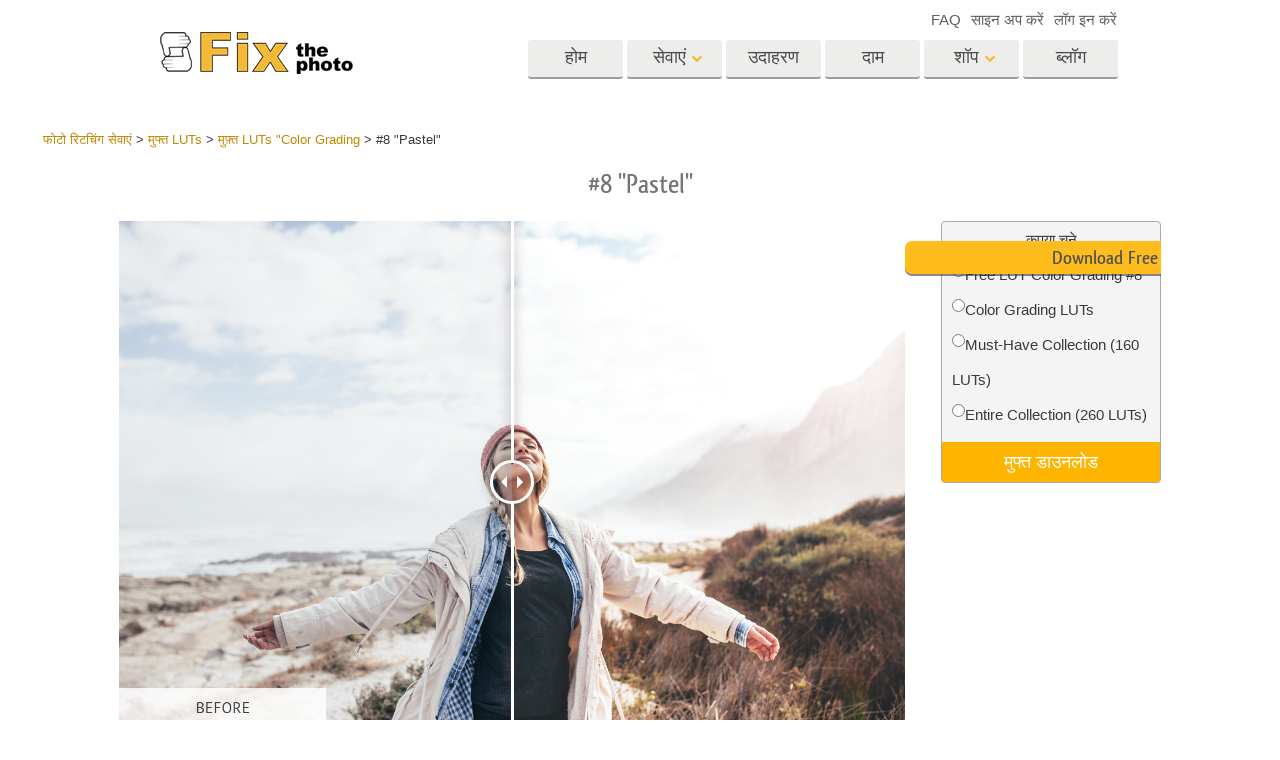

--- FILE ---
content_type: text/html; charset=UTF-8
request_url: https://fixthephoto.com/hi/lut-color-grading/download-8
body_size: 17189
content:
<!DOCTYPE html>
<html lang="HI" dir="" data-type="2">
    <head>
        <!-- TradeDoubler site verification 3062055 -->
        <script type="text/javascript" charset="UTF-8" src="//geo.cookie-script.com/s/b1291109ebc0be8203cf9e61438ff373.js?country=gb&state=ca&region=eu"></script>                <!-- Global site tag (gtag.js) - Google Analytics -->
<script async defer src="https://www.googletagmanager.com/gtag/js?id=UA-133943914-1"></script>
<script>
    window.dataLayer = window.dataLayer || [];
    function gtag() {
        dataLayer.push(arguments);
    }
    gtag('js', new Date());
    gtag('config', 'UA-133943914-1');
</script>                
        <meta charset="UTF-8">
        <meta name="viewport" content="width=device-width, initial-scale=1.0, maximum-scale=5.0" />
                <link rel="canonical" href="https://fixthephoto.com/lut-color-grading/download-8"/>
        <title></title>
        <meta name="keywords" content="">
        <meta name="description" content="">
        <meta property="og:type" content="product">
                <link rel='alternate' href='https://fixthephoto.com/lut-color-grading/download-8' hreflang='EN'/>
<link rel="alternate" href="https://fixthephoto.com/de/lut-color-grading/download-8" hreflang="de"/>
<link rel="alternate" href="https://fixthephoto.com/it/lut-color-grading/download-8" hreflang="it"/>
<link rel="alternate" href="https://fixthephoto.com/fr/lut-color-grading/download-8" hreflang="fr"/>
<link rel="alternate" href="https://fixthephoto.com/es/lut-color-grading/download-8" hreflang="es"/>
<link rel="alternate" href="https://fixthephoto.com/pt/lut-color-grading/download-8" hreflang="pt"/>
<link rel="alternate" href="https://fixthephoto.com/ja/lut-color-grading/download-8" hreflang="ja"/>
<link rel="alternate" href="https://fixthephoto.com/ar/lut-color-grading/download-8" hreflang="ar"/>
<link rel="alternate" href="https://fixthephoto.com/ko/lut-color-grading/download-8" hreflang="ko"/>
<link rel="alternate" href="https://fixthephoto.com/tr/lut-color-grading/download-8" hreflang="tr"/>
<link rel="alternate" href="https://fixthephoto.com/th/lut-color-grading/download-8" hreflang="th"/>
<link rel="alternate" href="https://fixthephoto.com/cn/lut-color-grading/download-8" hreflang="zh"/>
<link rel="alternate" href="https://fixthephoto.com/cs/lut-color-grading/download-8" hreflang="cs"/>
<link rel="alternate" href="https://fixthephoto.com/hu/lut-color-grading/download-8" hreflang="hu"/>
<link rel="alternate" href="https://fixthephoto.com/pl/lut-color-grading/download-8" hreflang="pl"/>
<link rel="alternate" href="https://fixthephoto.com/ro/lut-color-grading/download-8" hreflang="ro"/>
<link rel="alternate" href="https://fixthephoto.com/vi/lut-color-grading/download-8" hreflang="vi"/>
<link rel="alternate" href="https://fixthephoto.com/ru/lut-color-grading/download-8" hreflang="ru"/>
<link rel="alternate" href="https://fixthephoto.com/hi/lut-color-grading/download-8" hreflang="hi"/>
<link rel="alternate" href="https://fixthephoto.com/id/lut-color-grading/download-8" hreflang="id"/>
<link rel="alternate" href="https://fixthephoto.com/el/lut-color-grading/download-8" hreflang="el"/>
<link rel="alternate" href="https://fixthephoto.com/nl/lut-color-grading/download-8" hreflang="nl"/>
<link rel="alternate" href="https://fixthephoto.com/da/lut-color-grading/download-8" hreflang="dk"/>
<link rel="alternate" href="https://fixthephoto.com/hr/lut-color-grading/download-8" hreflang="hr"/>
<link rel="alternate" href="https://fixthephoto.com/et/lut-color-grading/download-8" hreflang="ee"/>
<link rel="alternate" href="https://fixthephoto.com/fi/lut-color-grading/download-8" hreflang="fi"/>
<link rel="alternate" href="https://fixthephoto.com/no/lut-color-grading/download-8" hreflang="no"/>
<link rel="alternate" href="https://fixthephoto.com/sl/lut-color-grading/download-8" hreflang="si"/>
<link rel="alternate" href="https://fixthephoto.com/sv/lut-color-grading/download-8" hreflang="se"/>
<link rel="alternate" href="https://fixthephoto.com/ua/lut-color-grading/download-8" hreflang="ua"/>
        <base href="https://fixthephoto.com/" />
                <meta name="p:domain_verify" content="8460aa28d7e323b924db72e4c120e1a6"/>
        <link rel="apple-touch-icon" sizes="57x57" href="/apple-icon-57x57.png">
        <link rel="apple-touch-icon" sizes="60x60" href="/apple-icon-60x60.png">
        <link rel="apple-touch-icon" sizes="72x72" href="/apple-icon-72x72.png">
        <link rel="apple-touch-icon" sizes="76x76" href="/apple-icon-76x76.png">
        <link rel="apple-touch-icon" sizes="114x114" href="/apple-icon-114x114.png">
        <link rel="apple-touch-icon" sizes="120x120" href="/apple-icon-120x120.png">
        <link rel="apple-touch-icon" sizes="144x144" href="/apple-icon-144x144.png">
        <link rel="apple-touch-icon" sizes="152x152" href="/apple-icon-152x152.png">
        <link rel="apple-touch-icon" sizes="180x180" href="/apple-icon-180x180.png">
        <link rel="icon" type="image/png" sizes="192x192"  href="/android-icon-192x192.png">
        <link rel="icon" type="image/png" sizes="32x32" href="/favicon-32x32.png">
        <link rel="icon" type="image/png" sizes="96x96" href="/favicon-96x96.png">
        <link rel="icon" type="image/png" sizes="16x16" href="/favicon-16x16.png">
        <link rel="manifest" href="/manifest.json">
        <meta name="msapplication-TileColor" content="#ffffff">
        <meta name="msapplication-TileImage" content="/ms-icon-144x144.png">
        <meta name="theme-color" content="#ffffff">
<!--        <link href="https://fonts.googleapis.com/css?family=Open+Sans:300,400,600,700&display=swap&subset=cyrillic" rel="stylesheet">-->
<!--        <link href="https://stackpath.bootstrapcdn.com/font-awesome/4.7.0/css/font-awesome.min.css" rel="stylesheet" integrity="sha384-wvfXpqpZZVQGK6TAh5PVlGOfQNHSoD2xbE+QkPxCAFlNEevoEH3Sl0sibVcOQVnN" crossorigin="anonymous">-->
<!--        <link href="https://use.fontawesome.com/releases/v5.1.0/css/all.css" rel="stylesheet" crossorigin="anonymous">-->
        <link rel="stylesheet" href="/css/top_styles.min.css?v0204.125216" media="all">
        <link rel="stylesheet" type="text/css" href="/includes/js/slick/slick.css"/>

        <!--[if IE 7]>
        <link rel="stylesheet" type="text/css" href="/style/css/ie7.css" media="all" />
        <![endif]-->
        <!--[if IE 8]>
        <link rel="stylesheet" type="text/css" href="/style/css/ie8.css" media="all" />
        <![endif]-->
        <!--[if IE 9]>
        <link rel="stylesheet" type="text/css" href="/style/css/ie9.css" media="all" />
        <![endif]-->
        <!--[if lt IE 9]>
        <script src="/style/js/html5.js"></script>
        <![endif]-->

        <script src="//ajax.googleapis.com/ajax/libs/jquery/1.11.3/jquery.min.js"></script>
        <script>window.jQuery || document.write('<script src="//fixthephoto.com/style/js/jquery-1.11.3.min.js"><\/script>')</script>
        <script src="//fixthephoto.com/includes/js/jquery-migrate-1.2.1.min.js"></script>
        <script>
          RE_CAPTCHA_SITE_KEY = '6Ldy2zgUAAAAAG1W--JuaoNSnsJhu5b_-VI3QGsR'
        </script>
                <script src="/js/combined.min.js?v0204.125217"></script>
                <script>
            $(document).ready(function () {
                $(".fancybox").fancybox();
                $(".fancyboxpopup").fancybox({
                    maxWidth: 500,
                    maxHeight: 380,
                    minHeight: 380,
                    fitToView: false,
                    width: '70%',
                    height: '70%',
                    autoSize: false,
                    closeClick: false,
                    openEffect: 'none',
                    closeEffect: 'none',
                    iframe: {
                        scrolling: 'no'
                    },
                    helpers: {
                        overlay: {
                            locked: false
                        }
                    }
                });
            });
        </script>
        <script>
            function closeFancyboxAndRedirectToUrl(url) {
                $.fancybox.close();
                window.location = url;
            }
        </script>
        <script defer src='https://www.google.com/recaptcha/api.js?onload=CaptchaCallback&render=explicit&hl=en'></script>
        <script>
            gallery2fromFile = '';
        </script>
        <script src="/includes/js/lr-presets.js?v6"></script>
        <script>
            // Called when Google Javascript API Javascript is loaded
            function HandleGoogleApiLibrary() {
                // Load "client" & "auth2" libraries
                gapi.load('client:auth2', {
                    callback: function () {
                        // Initialize client & auth libraries
                        gapi.client.init({
                            apiKey: 'AIzaSyDA4SI1CUeL7aBpjtin60dgxf0pp6ZhA78',
                            clientId: '1049127793414-mchfq9tgdokobssi3dgbvh1928bs7uum.apps.googleusercontent.com',
                            scope: 'https://www.googleapis.com/auth/userinfo.profile https://www.googleapis.com/auth/userinfo.email https://www.googleapis.com/auth/plus.me'
                        }).then(
                                function (success) {
                                    // Libraries are initialized successfully
                                    // You can now make API calls
                                },
                                function (error) {
                                    // Error occurred
                                    // console.log(error) to find the reason
                                }
                        );
                    },
                    onerror: function () {
                        // Failed to load libraries
                    }
                });
            }
        </script>
        <script async defer src="https://apis.google.com/js/api.js" onload="this.onload = function () {};HandleGoogleApiLibrary()" onreadystatechange="if (this.readyState === 'complete') this.onload()"></script>
        <meta name="google-site-verification" content="oGBxbfU88PDraC2Hs5IxHQDR-UuieNKu6_Rpd9aZgAs"/>
    </head>
    <body>
        <!-- Google Tag Manager (noscript) -->
<noscript><iframe src="https://www.googletagmanager.com/ns.html?id=GTM-WDN66X" height="0" width="0" style="display:none;visibility:hidden"></iframe></noscript>
<!-- End Google Tag Manager (noscript) -->                <!-- Begin Wrapper -->
        <div id="wrapper" class="wrapper_width_type_1">
            <header id="header" class="header">
    <div class="header-container">
        <div class="mobile-header">
            <div id="site-title">
                <a href="/" class="logo">
                    <img                         alt="Image retouching service"   src="//fixthephoto.com/images/fixthephoto-logo-photoretouching.png" class="logo_img">
                </a>
            </div>
            <!-- app -->
            <div class="tm-header-app" style="position: absolute;left: 50%;transform: translate(-50%,0);top: -2px;padding-left: 43px;display: block;">
                                <style>
                    .tm-button {
                        color: #fff;
                        text-transform: none;
                        display: inline-block;
                        font-size: 18px;
                        position: relative;
                        vertical-align: middle;
                        padding: 10px 25px;
                        line-height: 1.2;
                        text-align: center;
                        text-decoration: none;
                        transition: .2s ease-in-out;
                        -webkit-appearance: none;
                        outline: 0;
                        background-color: #16a1c0;
                        border: 2px solid #16a1c0;
                    }
                    .tm-button-border {
                        background-color: #fff;
                        border: 2px solid #ffb231;
                        color: #444;
                    }
                    .tm-button-border:focus,
                    .tm-button-border:hover {
                        background-color: #f5a112;
                        border: 2px solid #f5a112;
                        color: #fff;
                        text-decoration: none;
                    }
                    .uk-width-auto {
                        width: auto;
                    }
                    [class*=uk-width] {
                        box-sizing: border-box;
                        width: 100%;
                        max-width: 100%;
                    }
                    .tm-button {
                        padding: 6px 10px;
                    }
                </style>
                                
                             </div>
            <span class="show-menu-btn"></span>
        </div>

        <!-- Begin Menu -->
        <nav id="nav" class="mobile-nav m-hide">
            <div class="mobile-menu-top">
                <span class="mobile-menu-back m-hide"></span>
                <div class="mobile-menu-title">Menu</div>
                <span class="mobile-menu-close"></span>
            </div>
            <div class="mobile-scroll">
                <ul id="main-menu" class="">
                    <li class="main-menu-item">
                        <a title="Professional photo editing services"
                           href="/"
                           class="main-menu-link ">होम</a>
                    </li>
                    <li class="main-menu-item has-submenu">
                        <a
                            title=" Photography Post Production Services"                            onclick="return false;"
                            href="hi/post-production-services"
                            class="main-menu-link show-submenu "
                            data-menuitem="services"
                        >
                            <span class="main-menu-opener">
                                सेवाएं                            </span>
                        </a>
                        <div class="mobile-submenu m-hide">
                            <div class="mega-menu services"><div class="row_">
                                          <div class="span3_">
                                            <a href="//fixthephoto.com/hi/headshot-retouching-services" onclick="gtag('event', 'Click event ', {'event_category': 'Clicks on links in services menu (FIXTHEPHOTO)', 'event_label': '//fixthephoto.com/hi/headshot-retouching-services'});" class="orderscat2_link"  title="हेडशॉट रीटचिंग सेवाएं">
                                              <div class="thumbnail orderscat2">
                                                <div class="thumb-image image_1_1"></div>
                                                <div class="caption">हेडशॉट रीटचिंग सेवाएं</div>
                                              </div>
                                            </a>
                                          </div>
                                        
                                          <div class="span3_">
                                            <a href="//fixthephoto.com/hi/body-reshaping-photo-editor" onclick="gtag('event', 'Click event ', {'event_category': 'Clicks on links in services menu (FIXTHEPHOTO)', 'event_label': '//fixthephoto.com/hi/body-reshaping-photo-editor'});" class="orderscat2_link"  title="सॅलन रीटचिंग सर्विसिस">
                                              <div class="thumbnail orderscat2">
                                                <div class="thumb-image image_1_2"></div>
                                                <div class="caption">सॅलन रीटचिंग सर्विसिस</div>
                                              </div>
                                            </a>
                                          </div>
                                        
                                          <div class="span3_">
                                            <a href="//fixthephoto.com/hi/editing-newborn-photos-services" onclick="gtag('event', 'Click event ', {'event_category': 'Clicks on links in services menu (FIXTHEPHOTO)', 'event_label': '//fixthephoto.com/hi/editing-newborn-photos-services'});" class="orderscat2_link"  title="बेबी फोटो रीटचिंग सर्विसेज">
                                              <div class="thumbnail orderscat2">
                                                <div class="thumb-image image_1_3"></div>
                                                <div class="caption">बेबी फोटो रीटचिंग सर्विसेज</div>
                                              </div>
                                            </a>
                                          </div>
                                        
                                          <div class="span3_">
                                            <a href="//fixthephoto.com/hi/examples/high-end" onclick="gtag('event', 'Click event ', {'event_category': 'Clicks on links in services menu (FIXTHEPHOTO)', 'event_label': '//fixthephoto.com/hi/examples/high-end'});" class="orderscat2_link"  title="उच्च एनडीए फोटो रीटचिंग सर्विसेज">
                                              <div class="thumbnail orderscat2">
                                                <div class="thumb-image image_1_4"></div>
                                                <div class="caption">उच्च एनडीए फोटो रीटचिंग सर्विसेज</div>
                                              </div>
                                            </a>
                                          </div>
                                        </div><div class="row_">
                                          <div class="span3_">
                                            <a href="//fixthephoto.com/hi/services/wedding-photo-retouching" onclick="gtag('event', 'Click event ', {'event_category': 'Clicks on links in services menu (FIXTHEPHOTO)', 'event_label': '//fixthephoto.com/hi/services/wedding-photo-retouching'});" class="orderscat2_link"  title="शादी की फोटो संपादन सेवाएं">
                                              <div class="thumbnail orderscat2">
                                                <div class="thumb-image image_2_1"></div>
                                                <div class="caption">शादी की फोटो संपादन सेवाएं</div>
                                              </div>
                                            </a>
                                          </div>
                                        
                                          <div class="span3_">
                                            <a href="//fixthephoto.com/hi/clipping-path-service" onclick="gtag('event', 'Click event ', {'event_category': 'Clicks on links in services menu (FIXTHEPHOTO)', 'event_label': '//fixthephoto.com/hi/clipping-path-service'});" class="orderscat2_link"  title="क्लिपिंग पाथ सर्विसिस">
                                              <div class="thumbnail orderscat2">
                                                <div class="thumb-image image_2_2"></div>
                                                <div class="caption">क्लिपिंग पाथ सर्विसिस</div>
                                              </div>
                                            </a>
                                          </div>
                                        
                                          <div class="span3_">
                                            <a href="//fixthephoto.com/hi/image-manipulation-service" onclick="gtag('event', 'Click event ', {'event_category': 'Clicks on links in services menu (FIXTHEPHOTO)', 'event_label': '//fixthephoto.com/hi/image-manipulation-service'});" class="orderscat2_link"  title="इमेज मैनिपुलेशन सर्विसेज">
                                              <div class="thumbnail orderscat2">
                                                <div class="thumb-image image_2_3"></div>
                                                <div class="caption">इमेज मैनिपुलेशन सर्विसेज</div>
                                              </div>
                                            </a>
                                          </div>
                                        
                                          <div class="span3_">
                                            <a href="//fixthephoto.com/hi/services/old-damaged-photo-restoration" onclick="gtag('event', 'Click event ', {'event_category': 'Clicks on links in services menu (FIXTHEPHOTO)', 'event_label': '//fixthephoto.com/hi/services/old-damaged-photo-restoration'});" class="orderscat2_link"  title="फोटो स्टोर स्टेशन सर्विसेज">
                                              <div class="thumbnail orderscat2">
                                                <div class="thumb-image image_2_4"></div>
                                                <div class="caption">फोटो स्टोर स्टेशन सर्विसेज</div>
                                              </div>
                                            </a>
                                          </div>
                                        </div><div class="row_">
                                          <div class="span3_">
                                            <a href="//fixthephoto.com/hi/product-retouching-services" onclick="gtag('event', 'Click event ', {'event_category': 'Clicks on links in services menu (FIXTHEPHOTO)', 'event_label': '//fixthephoto.com/hi/product-retouching-services'});" class="orderscat2_link"  title="उत्पाद सुधार सेवाएं">
                                              <div class="thumbnail orderscat2">
                                                <div class="thumb-image image_3_1"></div>
                                                <div class="caption">उत्पाद सुधार सेवाएं</div>
                                              </div>
                                            </a>
                                          </div>
                                        
                                          <div class="span3_">
                                            <a href="//fixthephoto.com/hi/jewellery-retouching-services" onclick="gtag('event', 'Click event ', {'event_category': 'Clicks on links in services menu (FIXTHEPHOTO)', 'event_label': '//fixthephoto.com/hi/jewellery-retouching-services'});" class="orderscat2_link"  title="ज्वैलरी रीटचिंग सर्विसेज">
                                              <div class="thumbnail orderscat2">
                                                <div class="thumb-image image_3_2"></div>
                                                <div class="caption">ज्वैलरी रीटचिंग सर्विसेज</div>
                                              </div>
                                            </a>
                                          </div>
                                        
                                          <div class="span3_">
                                            <a href="//fixthephoto.com/hi/real-estate-photo-editing-services" onclick="gtag('event', 'Click event ', {'event_category': 'Clicks on links in services menu (FIXTHEPHOTO)', 'event_label': '//fixthephoto.com/hi/real-estate-photo-editing-services'});" class="orderscat2_link"  title="रियल एस्टेट फोटो एडिटिंग सर्विसेज">
                                              <div class="thumbnail orderscat2">
                                                <div class="thumb-image image_3_3"></div>
                                                <div class="caption">रियल एस्टेट फोटो एडिटिंग सर्विसेज</div>
                                              </div>
                                            </a>
                                          </div>
                                        
                                            <div class="span3_">
                                                <a href="video-editing-services" class="orderscat2_link" title="Video Editing Service">
                                                    <div class="thumbnail orderscat2">
                                                        <img alt="Video Editing Service" src="images/video-editing-service.png">
                                                        <div class="caption">Video Editing Services</div>
                                                    </div>
                                                </a>
                                            </div>
                                        </div>
                                        </div>                        </div>
                    </li>

                    <li class="main-menu-item">
                        <a
                            title="पहले और बाद में फोटो रीटचिंग"
                            href="hi/examples"
                            class="main-menu-link "
                        >
                            उदाहरण                        </a>
                    </li>

                    <li class="main-menu-item">
                        <a
                            title="हमारे फोटो संपादन की कीमतें"
                            href="hi/pricing"
                            class="main-menu-link "
                        >
                            दाम                        </a>
                    </li>

                    <li class="main-menu-item has-submenu">
                        <a href="#" onclick="return false;" class="main-menu-link show-submenu ">
                            <span class="main-menu-opener">शॉप</span>
                        </a>
                        <div class="mobile-submenu m-hide">

                                                                <div class="mega-menu shop  col-4">
                                        <div class="row_"><div class="span3_">
                                        <div class="shop_block">
                                          <!-- Removing background because we use sprite
                                          <div class="block-title" style="background-image:url('images/gallery/1556136015.png')">Lightroom</div>
                                          Removing background because we use sprite -->

                                          <div class="block-title show-submenu">Lightroom</div>
                                          <ul class="mobile-submenu shop_block-submenu m-hide">
                                            <li><a href="//fixthephoto.com/hi/free-lightroom-presets" title="">लाइटरूम प्रीसेट</a></li><li><a href="//fixthephoto.com/hi/premium-collections/entire-collections" title="">संपूर्ण LR प्रीसेट संग्रह</a></li><li><a href="//fixthephoto.com/hi/premium-collections/best-deal" title="">बेस्ट डील प्रीसेट</a></li><li><a href="//fixthephoto.com/hi/mobile-collections" title="">मोबाइल संग्रह</a></li>
                                          </ul>
                                        </div>
                                      </div><div class="span3_">
                                        <div class="shop_block">
                                          <!-- Removing background because we use sprite
                                          <div class="block-title" style="background-image:url('images/gallery/1556136084.png')">Photoshop</div>
                                          Removing background because we use sprite -->

                                          <div class="block-title show-submenu">Photoshop</div>
                                          <ul class="mobile-submenu shop_block-submenu m-hide">
                                            <li><a href="//fixthephoto.com/hi/psa-collection" title="">फोटोशॉप क्रिया</a></li><li><a href="//fixthephoto.com/hi/free-photoshop-brushes" title="">फोटोशॉप ब्रश</a></li><li><a href="//fixthephoto.com/hi/free-photoshop-overlays" title="">फोटोशॉप ओवरले</a></li><li><a href="//fixthephoto.com/hi/free-photoshop-textures" title="">फोटोशॉप बनावट</a></li><li><a href="//fixthephoto.com/hi/psa-sets" title="">Ps क्रियाएँ संपूर्ण संग्रह</a></li><li><a href="//fixthephoto.com/hi/pso-pack" title="">पीएस पूरे संग्रह को ओवरले करता है</a></li>
                                          </ul>
                                        </div>
                                      </div><div class="span3_">
                                        <div class="shop_block">
                                          <!-- Removing background because we use sprite
                                          <div class="block-title" style="background-image:url('images/gallery/1556136097.png')">Templates</div>
                                          Removing background because we use sprite -->

                                          <div class="block-title show-submenu">Templates</div>
                                          <ul class="mobile-submenu shop_block-submenu m-hide">
                                            <li><a href="//fixthephoto.com/hi/photoshop-card-templates-free" title="">टेम्पलेट्स</a></li><li><a href="//fixthephoto.com/hi/free-photography-marketing-templates" title="">मार्केटिंग टेम्प्लेट</a></li><li><a href="//fixthephoto.com/hi/free-valentines-day-card-templates" title="">वेलेंटाइन डे कार्ड</a></li><li><a href="//fixthephoto.com/hi/free-wedding-invitation-templates" title="">शादी के निमंत्रण</a></li><li><a href="//fixthephoto.com/hi/free-baby-shower-invitation-templates" title="">बच्चों के जन्मदिन का निमंत्रण</a></li>
                                          </ul>
                                        </div>
                                      </div><div class="span3_">
                                        <div class="shop_block">
                                          <!-- Removing background because we use sprite
                                          <div class="block-title" style="background-image:url('images/gallery/1564834911.png')">Video</div>
                                          Removing background because we use sprite -->

                                          <div class="block-title show-submenu">Video</div>
                                          <ul class="mobile-submenu shop_block-submenu m-hide">
                                            <li><a href="//fixthephoto.com/hi/lv-collection" title="">पेशेवर एलयूटी</a></li><li><a href="//fixthephoto.com/hi/vo-collections" title="">वीडियो ओवरले</a></li>
                                          </ul>
                                        </div>
                                      </div></div>
                                    </div>
                                    
                                <!-- <div class="mega-menu shop">
                                  <div class="row_">
                                    <div class="span3_">
                                      <div class="shop_block">
                                        <div class="lr-icon block-title">Lightroom</div>
                                        <ul>
                                                                        </ul>
                                      </div>
                                    </div>
                                    <div class="span3_">
                                      <div class="shop_block">
                                        <div class="ps-icon block-title">Photoshop</div>
                                        <ul>
                                                                        </ul>
                                      </div>
                                    </div>
                                    <div class="span3_">
                                      <div class="shop_block">
                                        <div class="ps2-icon block-title">Templates</div>
                                        <ul>
                                
                                        </ul>
                                      </div>
                                    </div>
                                  </div>
                                </div> -->
                            

                        </div>
                    </li>

                                            <li class="main-menu-item">
                            <a title="Photo editing blog" href="https://fixthephoto.com/blog/" class="main-menu-link ">ब्लॉग</a>
                        </li>
                    
                </ul>

                <ul id="service-links">
                    <li class="service-links-item">
                        <a href="faq" class="service-link ">
                            FAQ                        </a>
                    </li>

                    
                                                                        <li class="service-links-item sign-up-item">
<!--                                <a href="javascript:void(0)" onclick="--><!--"  class="service-link sign-up-link --><!--">-->
<!--                                    --><!--                                </a> -->
                                <a href="https://create-order.fixthephoto.com/signup"  class="service-link sign-up-link ">
                                    साइन अप करें                                </a>
                                <div class="mobile-submenu m-hide sign-up-block"></div>
                            </li>
                                                                            <li class="service-links-item login-item">
<!--                                <a href="javascript:void(1)" onclick="--><!--" class="service-link login-link --><!--">--><!--</a>-->
                                <a href="https://create-order.fixthephoto.com/login" class="service-link login-link ">लॉग इन करें</a>
                                <div class="mobile-submenu m-hide login-block"></div>
                            </li>
                                                                </ul>

            </div>
        </nav>

        <div class="lang">
            </div>

        <div class="overlay-mask m-hide"></div>
    </div>
</header>
                        <!-- Begin Main -->
            <div id="main">
                <div class="uk-container uk-margin"><div class="breadcrumb" itemscope itemtype="https://schema.org/BreadcrumbList"><span itemprop="itemListElement" itemscope itemtype="http://schema.org/ListItem"><a href="https://fixthephoto.com/hi" itemprop="item"><span itemprop="name">फोटो रिटचिंग सेवाएं</span></a><meta itemprop="position" content="1" /></span> > <span itemprop="itemListElement" itemscope itemtype="http://schema.org/ListItem"><a href="https://fixthephoto.com/hi/free-luts" itemprop="item"><span itemprop="name">मुफ्त LUTs</span></a><meta itemprop="position" content="2" /></span> > <span itemprop="itemListElement" itemscope itemtype="http://schema.org/ListItem"><a href="https://fixthephoto.com/hi/lut-color-grading" itemprop="item"><span itemprop="name">मुफ़्त LUTs "Color Grading</span></a><meta itemprop="position" content="3" /></span> > <span itemprop="itemListElement" itemscope itemtype="http://schema.org/ListItem"><span itemprop="name">#8 "Pastel"</span><meta itemprop="position" content="4" /></span></div></div><!-- UTM_Attributes --><!-- .fixthephoto.com --><!-- SESS: Array
(
)
 --><!-- COOK:  --><div class="clear"></div><h1 style="text-align: center;">#8 &quot;Pastel&quot;</h1>
<p>
  <div class="tools lrp-hide4mobile-2">

          <script>
          $(document).ready(function () {
              var $tools_all = $('div.tools');
              for (var n = 0; n < $tools_all.length; n++) {
                  var add_free_tool_func = new Add_free_tool_constructor( $($tools_all[n]) );
              }
          });
        </script>
             <link rel="stylesheet" href="/includes/css/free_tools.css?v10" type="text/css">
     <script >
     let freeToolLangData =
         {
             'purchase' : 'क्रय',
             'save' : 'सहेजें',
             'freeDownload' : 'मुफ्त डाउनलोड',
             'more' : 'अधिक देखें',
         };
    </script>
       <div class="galleries" style="position:relative;">

<div class='gallery4clone' data-newpl="1" data-id="2560"  >        <div class="lrp lrp-dm lrp-active tool-gallery-2560" >
          <div class="lrp-gallery">
            <div class="lrp-pic">
                                <img class="lrp-icon lazy" data-src="/images/fix-the-photo.png" style="position:absolute; width:15%">
                    <div class="twentytwenty-wrapper twentytwenty-horizontal">

                      <div class="ttcontainer ttcontainer-custom1 twentytwenty-container" style="text-align: left; max-height:475px; max-width: 714px; height: 0; padding-bottom: 66.53%">
                          <img src="/images/placeholders/img-placeholder_1032x687.svg" data-src="//fixthephoto.com/images/newpl_gallery/1555337985.jpg" width="714" height="475" align="left" class="twentytwenty-before pic1 lrp-lazy" style="clip: rect(0px 228.5px 800px 0px);">
                          <img src="/images/placeholders/img-placeholder_1032x687.svg" data-src="//fixthephoto.com/images/newpl_gallery/1555337985after.jpg" width="714" height="475" align="left" class="pic2 lrp-lazy">
                       </div>
                     </div>
                                                     </div>
                                <div class="lrp-pics" style="display: none;">
                                    <div class="lrp-pics-scroll" style="width:112px">
                                                                                            <img class="lrp-lazy" src="/images/fix-the-photo.png"
                                                          data-src="//fixthephoto.com/images/newpl_gallery/1555337985sm.jpg" data-big="//fixthephoto.com/images/newpl_gallery/1555337985.jpg"
                                                          data-after="//fixthephoto.com/images/newpl_gallery/1555337985after.jpg"
                                                          data-icon="0" class="lazy" />
                                                                                         </div>
            </div>

            </div>
           </div>
                   </div>        <template id="template_pp_gallery_261" >
              <div class="lrp lrp-dm lrp-disabled tool-gallery-261" >
          <div class="lrp-gallery">
            <div class="lrp-pic">
                                <img class="lrp-icon lazy" data-src="/images/fix-the-photo.png" style="position:absolute; width:15%">
                    <div class="twentytwenty-wrapper twentytwenty-horizontal">

                      <div class="ttcontainer ttcontainer_one ttcontainer-custom1 twentytwenty-container" style="text-align: left; max-height:475px; max-width: 714px; height: 0; padding-bottom: 66.53%">
                          <img src="/images/placeholders/img-placeholder_1032x687.svg" data-src="//fixthephoto.com/images/pp_gallery/1564755669.jpg" width="714" height="475" align="left" class="twentytwenty-before pic1 lrp-lazy" style="clip: rect(0px 228.5px 800px 0px);">
                          <img src="/images/placeholders/img-placeholder_1032x687.svg" data-src="" width="714" height="475" align="left" class="pic2 lrp-lazy">
                       </div>
                     </div>
                                                     </div>
                                <div class="lrp-pics" style="display: none;">
                                    <div class="lrp-pics-scroll" style="width:2048px">
                                        <img class="lrp-lazy" data-src="//fixthephoto.com/images/pp_gallery/1564755669sm.jpg" data-big="//fixthephoto.com/images/pp_gallery/1564755669.jpg" data-icon="0" /><img class="lrp-lazy" data-src="//fixthephoto.com/images/pp_gallery/1564999808sm.jpg" data-big="//fixthephoto.com/images/pp_gallery/1564999808.jpg" data-after="//fixthephoto.com/images/pp_gallery/1564999808after.jpg"
                                                          data-icon="0" /><img class="lrp-lazy" data-src="//fixthephoto.com/images/pp_gallery/1564999818sm.jpg" data-big="//fixthephoto.com/images/pp_gallery/1564999818.jpg" data-after="//fixthephoto.com/images/pp_gallery/1564999818after.jpg"
                                                          data-icon="0" /><img class="lrp-lazy" data-src="//fixthephoto.com/images/pp_gallery/1564999830sm.jpg" data-big="//fixthephoto.com/images/pp_gallery/1564999830.jpg" data-after="//fixthephoto.com/images/pp_gallery/1564999830after.jpg"
                                                          data-icon="0" /><img class="lrp-lazy" data-src="//fixthephoto.com/images/pp_gallery/1564999841sm.jpg" data-big="//fixthephoto.com/images/pp_gallery/1564999841.jpg" data-after="//fixthephoto.com/images/pp_gallery/1564999841after.jpg"
                                                          data-icon="0" /><img class="lrp-lazy" data-src="//fixthephoto.com/images/pp_gallery/1564999852sm.jpg" data-big="//fixthephoto.com/images/pp_gallery/1564999852.jpg" data-after="//fixthephoto.com/images/pp_gallery/1564999852after.jpg"
                                                          data-icon="0" /><img class="lrp-lazy" data-src="//fixthephoto.com/images/pp_gallery/1564999863sm.jpg" data-big="//fixthephoto.com/images/pp_gallery/1564999863.jpg" data-after="//fixthephoto.com/images/pp_gallery/1564999863after.jpg"
                                                          data-icon="0" /><img class="lrp-lazy" data-src="//fixthephoto.com/images/pp_gallery/1564999872sm.jpg" data-big="//fixthephoto.com/images/pp_gallery/1564999872.jpg" data-after="//fixthephoto.com/images/pp_gallery/1564999872after.jpg"
                                                          data-icon="0" /><img class="lrp-lazy" data-src="//fixthephoto.com/images/pp_gallery/1564999883sm.jpg" data-big="//fixthephoto.com/images/pp_gallery/1564999883.jpg" data-after="//fixthephoto.com/images/pp_gallery/1564999883after.jpg"
                                                          data-icon="0" /><img class="lrp-lazy" data-src="//fixthephoto.com/images/pp_gallery/1564999896sm.jpg" data-big="//fixthephoto.com/images/pp_gallery/1564999896.jpg" data-after="//fixthephoto.com/images/pp_gallery/1564999896after.jpg"
                                                          data-icon="0" /><img class="lrp-lazy" data-src="//fixthephoto.com/images/pp_gallery/1564999907sm.jpg" data-big="//fixthephoto.com/images/pp_gallery/1564999907.jpg" data-after="//fixthephoto.com/images/pp_gallery/1564999907after.jpg"
                                                          data-icon="0" /><img class="lrp-lazy" data-src="//fixthephoto.com/images/pp_gallery/1564999921sm.jpg" data-big="//fixthephoto.com/images/pp_gallery/1564999921.jpg" data-after="//fixthephoto.com/images/pp_gallery/1564999921after.jpg"
                                                          data-icon="0" /><img class="lrp-lazy" data-src="//fixthephoto.com/images/pp_gallery/1564999932sm.jpg" data-big="//fixthephoto.com/images/pp_gallery/1564999932.jpg" data-after="//fixthephoto.com/images/pp_gallery/1564999932after.jpg"
                                                          data-icon="0" /><img class="lrp-lazy" data-src="//fixthephoto.com/images/pp_gallery/1564999946sm.jpg" data-big="//fixthephoto.com/images/pp_gallery/1564999946.jpg" data-after="//fixthephoto.com/images/pp_gallery/1564999946after.jpg"
                                                          data-icon="0" /><img class="lrp-lazy" data-src="//fixthephoto.com/images/pp_gallery/1564999958sm.jpg" data-big="//fixthephoto.com/images/pp_gallery/1564999958.jpg" data-after="//fixthephoto.com/images/pp_gallery/1564999958after.jpg"
                                                          data-icon="0" /><img class="lrp-lazy" data-src="//fixthephoto.com/images/pp_gallery/1564999970sm.jpg" data-big="//fixthephoto.com/images/pp_gallery/1564999970.jpg" data-after="//fixthephoto.com/images/pp_gallery/1564999970after.jpg"
                                                          data-icon="0" /><img class="lrp-lazy" data-src="//fixthephoto.com/images/pp_gallery/1574086905sm.jpg" data-big="//fixthephoto.com/images/pp_gallery/1574086905.jpg" data-icon="0" data-youtube="mIDl7gf9Di0" />                                </div>
            </div>

            </div>
           </div>
                           </template>
               <template id="template_pp_gallery_436" >
              <div class="lrp lrp-dm lrp-disabled tool-gallery-436" >
          <div class="lrp-gallery">
            <div class="lrp-pic">
                                <img class="lrp-icon lazy" data-src="/images/fix-the-photo.png" style="position:absolute; width:15%">
                    <div class="twentytwenty-wrapper twentytwenty-horizontal">

                      <div class="ttcontainer ttcontainer_one ttcontainer-custom1 twentytwenty-container" style="text-align: left; max-height:475px; max-width: 714px; height: 0; padding-bottom: 66.53%">
                          <img src="/images/placeholders/img-placeholder_1032x687.svg" data-src="//fixthephoto.com/images/pp_gallery/1579003733.jpg" width="714" height="475" align="left" class="twentytwenty-before pic1 lrp-lazy" style="clip: rect(0px 228.5px 800px 0px);">
                          <img src="/images/placeholders/img-placeholder_1032x687.svg" data-src="" width="714" height="475" align="left" class="pic2 lrp-lazy">
                       </div>
                     </div>
                                                     </div>
                                <div class="lrp-pics" style="display: none;">
                                    <div class="lrp-pics-scroll" style="width:2048px">
                                        <img class="lrp-lazy" data-src="//fixthephoto.com/images/pp_gallery/1579003733sm.jpg" data-big="//fixthephoto.com/images/pp_gallery/1579003733.jpg" data-icon="0" /><img class="lrp-lazy" data-src="//fixthephoto.com/images/pp_gallery/1579003755sm.jpg" data-big="//fixthephoto.com/images/pp_gallery/1579003755.jpg" data-after="//fixthephoto.com/images/pp_gallery/1579003755after.jpg"
                                                          data-icon="0" /><img class="lrp-lazy" data-src="//fixthephoto.com/images/pp_gallery/1579003767sm.jpg" data-big="//fixthephoto.com/images/pp_gallery/1579003767.jpg" data-after="//fixthephoto.com/images/pp_gallery/1579003767after.jpg"
                                                          data-icon="0" /><img class="lrp-lazy" data-src="//fixthephoto.com/images/pp_gallery/1579003778sm.jpg" data-big="//fixthephoto.com/images/pp_gallery/1579003778.jpg" data-after="//fixthephoto.com/images/pp_gallery/1579003778after.jpg"
                                                          data-icon="0" /><img class="lrp-lazy" data-src="//fixthephoto.com/images/pp_gallery/1579003788sm.jpg" data-big="//fixthephoto.com/images/pp_gallery/1579003788.jpg" data-after="//fixthephoto.com/images/pp_gallery/1579003788after.jpg"
                                                          data-icon="0" /><img class="lrp-lazy" data-src="//fixthephoto.com/images/pp_gallery/1579003800sm.jpg" data-big="//fixthephoto.com/images/pp_gallery/1579003800.jpg" data-after="//fixthephoto.com/images/pp_gallery/1579003800after.jpg"
                                                          data-icon="0" /><img class="lrp-lazy" data-src="//fixthephoto.com/images/pp_gallery/1579003810sm.jpg" data-big="//fixthephoto.com/images/pp_gallery/1579003810.jpg" data-after="//fixthephoto.com/images/pp_gallery/1579003810after.jpg"
                                                          data-icon="0" /><img class="lrp-lazy" data-src="//fixthephoto.com/images/pp_gallery/1579003822sm.jpg" data-big="//fixthephoto.com/images/pp_gallery/1579003822.jpg" data-after="//fixthephoto.com/images/pp_gallery/1579003822after.jpg"
                                                          data-icon="0" /><img class="lrp-lazy" data-src="//fixthephoto.com/images/pp_gallery/1579003834sm.jpg" data-big="//fixthephoto.com/images/pp_gallery/1579003834.jpg" data-after="//fixthephoto.com/images/pp_gallery/1579003834after.jpg"
                                                          data-icon="0" /><img class="lrp-lazy" data-src="//fixthephoto.com/images/pp_gallery/1579003845sm.jpg" data-big="//fixthephoto.com/images/pp_gallery/1579003845.jpg" data-after="//fixthephoto.com/images/pp_gallery/1579003845after.jpg"
                                                          data-icon="0" /><img class="lrp-lazy" data-src="//fixthephoto.com/images/pp_gallery/1579003856sm.jpg" data-big="//fixthephoto.com/images/pp_gallery/1579003856.jpg" data-after="//fixthephoto.com/images/pp_gallery/1579003856after.jpg"
                                                          data-icon="0" /><img class="lrp-lazy" data-src="//fixthephoto.com/images/pp_gallery/1579003870sm.jpg" data-big="//fixthephoto.com/images/pp_gallery/1579003870.jpg" data-after="//fixthephoto.com/images/pp_gallery/1579003870after.jpg"
                                                          data-icon="0" /><img class="lrp-lazy" data-src="//fixthephoto.com/images/pp_gallery/1579003884sm.jpg" data-big="//fixthephoto.com/images/pp_gallery/1579003884.jpg" data-after="//fixthephoto.com/images/pp_gallery/1579003884after.jpg"
                                                          data-icon="0" /><img class="lrp-lazy" data-src="//fixthephoto.com/images/pp_gallery/1579003904sm.jpg" data-big="//fixthephoto.com/images/pp_gallery/1579003904.jpg" data-after="//fixthephoto.com/images/pp_gallery/1579003904after.jpg"
                                                          data-icon="0" /><img class="lrp-lazy" data-src="//fixthephoto.com/images/pp_gallery/1579003917sm.jpg" data-big="//fixthephoto.com/images/pp_gallery/1579003917.jpg" data-after="//fixthephoto.com/images/pp_gallery/1579003917after.jpg"
                                                          data-icon="0" /><img class="lrp-lazy" data-src="//fixthephoto.com/images/pp_gallery/1579003929sm.jpg" data-big="//fixthephoto.com/images/pp_gallery/1579003929.jpg" data-after="//fixthephoto.com/images/pp_gallery/1579003929after.jpg"
                                                          data-icon="0" /><img class="lrp-lazy" data-src="//fixthephoto.com/images/pp_gallery/1579003940sm.jpg" data-big="//fixthephoto.com/images/pp_gallery/1579003940.jpg" data-after="//fixthephoto.com/images/pp_gallery/1579003940after.jpg"
                                                          data-icon="0" />                                </div>
            </div>

            </div>
           </div>
                           </template>
               <template id="template_pp_gallery_308" >
              <div class="lrp lrp-dm lrp-disabled tool-gallery-308" >
          <div class="lrp-gallery">
            <div class="lrp-pic">
                                <img class="lrp-icon lazy" data-src="/images/fix-the-photo.png" style="position:absolute; width:15%">
                    <div class="twentytwenty-wrapper twentytwenty-horizontal">

                      <div class="ttcontainer ttcontainer_one ttcontainer-custom1 twentytwenty-container" style="text-align: left; max-height:475px; max-width: 714px; height: 0; padding-bottom: 66.53%">
                          <img src="/images/placeholders/img-placeholder_1032x687.svg" data-src="//fixthephoto.com/images/pp_gallery/1574772744.jpg" width="714" height="475" align="left" class="twentytwenty-before pic1 lrp-lazy" style="clip: rect(0px 228.5px 800px 0px);">
                          <img src="/images/placeholders/img-placeholder_1032x687.svg" data-src="" width="714" height="475" align="left" class="pic2 lrp-lazy">
                       </div>
                     </div>
                                                     </div>
                                <div class="lrp-pics" style="display: none;">
                                    <div class="lrp-pics-scroll" style="width:2532px">
                                        <img class="lrp-lazy" data-src="//fixthephoto.com/images/pp_gallery/1574772744sm.jpg" data-big="//fixthephoto.com/images/pp_gallery/1574772744.jpg" data-icon="0" /><img class="lrp-lazy" data-src="//fixthephoto.com/images/pp_gallery/1574697678sm.jpg" data-big="//fixthephoto.com/images/pp_gallery/1574697678.jpg" data-after="//fixthephoto.com/images/pp_gallery/1574697678after.jpg"
                                                          data-icon="0" /><img class="lrp-lazy" data-src="//fixthephoto.com/images/pp_gallery/1574697665sm.jpg" data-big="//fixthephoto.com/images/pp_gallery/1574697665.jpg" data-after="//fixthephoto.com/images/pp_gallery/1574697665after.jpg"
                                                          data-icon="0" /><img class="lrp-lazy" data-src="//fixthephoto.com/images/pp_gallery/1574697691sm.jpg" data-big="//fixthephoto.com/images/pp_gallery/1574697691.jpg" data-after="//fixthephoto.com/images/pp_gallery/1574697691after.jpg"
                                                          data-icon="0" /><img class="lrp-lazy" data-src="//fixthephoto.com/images/pp_gallery/1574697702sm.jpg" data-big="//fixthephoto.com/images/pp_gallery/1574697702.jpg" data-after="//fixthephoto.com/images/pp_gallery/1574697702after.jpg"
                                                          data-icon="0" /><img class="lrp-lazy" data-src="//fixthephoto.com/images/pp_gallery/1574697715sm.jpg" data-big="//fixthephoto.com/images/pp_gallery/1574697715.jpg" data-after="//fixthephoto.com/images/pp_gallery/1574697715after.jpg"
                                                          data-icon="0" /><img class="lrp-lazy" data-src="//fixthephoto.com/images/pp_gallery/1574697727sm.jpg" data-big="//fixthephoto.com/images/pp_gallery/1574697727.jpg" data-after="//fixthephoto.com/images/pp_gallery/1574697727after.jpg"
                                                          data-icon="0" /><img class="lrp-lazy" data-src="//fixthephoto.com/images/pp_gallery/1574697737sm.jpg" data-big="//fixthephoto.com/images/pp_gallery/1574697737.jpg" data-after="//fixthephoto.com/images/pp_gallery/1574697737after.jpg"
                                                          data-icon="0" /><img class="lrp-lazy" data-src="//fixthephoto.com/images/pp_gallery/1574697749sm.jpg" data-big="//fixthephoto.com/images/pp_gallery/1574697749.jpg" data-after="//fixthephoto.com/images/pp_gallery/1574697749after.jpg"
                                                          data-icon="0" /><img class="lrp-lazy" data-src="//fixthephoto.com/images/pp_gallery/1574697761sm.jpg" data-big="//fixthephoto.com/images/pp_gallery/1574697761.jpg" data-after="//fixthephoto.com/images/pp_gallery/1574697761after.jpg"
                                                          data-icon="0" /><img class="lrp-lazy" data-src="//fixthephoto.com/images/pp_gallery/1574697771sm.jpg" data-big="//fixthephoto.com/images/pp_gallery/1574697771.jpg" data-after="//fixthephoto.com/images/pp_gallery/1574697771after.jpg"
                                                          data-icon="0" /><img class="lrp-lazy" data-src="//fixthephoto.com/images/pp_gallery/1574697784sm.jpg" data-big="//fixthephoto.com/images/pp_gallery/1574697784.jpg" data-after="//fixthephoto.com/images/pp_gallery/1574697784after.jpg"
                                                          data-icon="0" /><img class="lrp-lazy" data-src="//fixthephoto.com/images/pp_gallery/1574697905sm.jpg" data-big="//fixthephoto.com/images/pp_gallery/1574697905.jpg" data-after="//fixthephoto.com/images/pp_gallery/1574697905after.jpg"
                                                          data-icon="0" /><img class="lrp-lazy" data-src="//fixthephoto.com/images/pp_gallery/1574697944sm.jpg" data-big="//fixthephoto.com/images/pp_gallery/1574697944.jpg" data-after="//fixthephoto.com/images/pp_gallery/1574697944after.jpg"
                                                          data-icon="0" /><img class="lrp-lazy" data-src="//fixthephoto.com/images/pp_gallery/1574697916sm.jpg" data-big="//fixthephoto.com/images/pp_gallery/1574697916.jpg" data-after="//fixthephoto.com/images/pp_gallery/1574697916after.jpg"
                                                          data-icon="0" /><img class="lrp-lazy" data-src="//fixthephoto.com/images/pp_gallery/1574697928sm.jpg" data-big="//fixthephoto.com/images/pp_gallery/1574697928.jpg" data-after="//fixthephoto.com/images/pp_gallery/1574697928after.jpg"
                                                          data-icon="0" /><img class="lrp-lazy" data-src="//fixthephoto.com/images/pp_gallery/1574697969sm.jpg" data-big="//fixthephoto.com/images/pp_gallery/1574697969.jpg" data-after="//fixthephoto.com/images/pp_gallery/1574697969after.jpg"
                                                          data-icon="0" /><img class="lrp-lazy" data-src="//fixthephoto.com/images/pp_gallery/1574697980sm.jpg" data-big="//fixthephoto.com/images/pp_gallery/1574697980.jpg" data-after="//fixthephoto.com/images/pp_gallery/1574697980after.jpg"
                                                          data-icon="0" /><img class="lrp-lazy" data-src="//fixthephoto.com/images/pp_gallery/1574697998sm.jpg" data-big="//fixthephoto.com/images/pp_gallery/1574697998.jpg" data-after="//fixthephoto.com/images/pp_gallery/1574697998after.jpg"
                                                          data-icon="0" /><img class="lrp-lazy" data-src="//fixthephoto.com/images/pp_gallery/1574698026sm.jpg" data-big="//fixthephoto.com/images/pp_gallery/1574698026.jpg" data-after="//fixthephoto.com/images/pp_gallery/1574698026after.jpg"
                                                          data-icon="0" /><img class="lrp-lazy" data-src="//fixthephoto.com/images/pp_gallery/1574698037sm.jpg" data-big="//fixthephoto.com/images/pp_gallery/1574698037.jpg" data-after="//fixthephoto.com/images/pp_gallery/1574698037after.jpg"
                                                          data-icon="0" />                                </div>
            </div>

            </div>
           </div>
                           </template>
                   </div>
            <div data-src="TEST DYNAMIC FREE TOOLS" style="display:none" class="preset_with_free_tool-y dynamic_free_tool-n"></div>

      <div class="lrp-descriptions">

          <form>

          <div class="lrp-box lrp-buy">
            <div class="price" style="text-align:center">
              <span>कृपया चुने</span>
             </div>

            <label>
                              <input type="radio" name="tool" data-price="0" data-newpl="1" value="2560" />
                          Free LUT Color Grading #8                            </label>
                          <label>

               <input type="radio" name="tool" value="261"
               data-price="19" data-priceOld=""
               data-description="0"
               data-stats="0"
                data-morelink="https://fixthephoto.com/lv-collection-5"  />
               Color Grading LUTs             </label>
             <div class="tools-paid tools-paid-261" data-for_tool="261">
<input type='hidden' name='sub_tool_1' value='0'
                    data-price='' data-priceOld=''
                    data-description='0'
                    data-stats='0'
                    /><input type='hidden' name='sub_tool_2' value='0'
                    data-price='' data-priceOld=''
                    data-description='0'
                    data-stats='0'
                    /><input type='hidden' name='sub_tool_3' value='0'
                    data-price='' data-priceOld=''
                    data-description='0'
                    data-stats='0'
                    />              </div>
             <label>

               <input type="radio" name="tool" value="436"
               data-price="90" data-priceOld="180"
               data-description="0"
               data-stats="0"
                data-morelink="https://fixthephoto.com/must-have-collection-luts"  />
               Must-Have Collection (160 LUTs)             </label>
             <div class="tools-paid tools-paid-436" data-for_tool="436">
<input type='hidden' name='sub_tool_1' value='0'
                    data-price='' data-priceOld=''
                    data-description='0'
                    data-stats='0'
                    /><input type='hidden' name='sub_tool_2' value='0'
                    data-price='' data-priceOld=''
                    data-description='0'
                    data-stats='0'
                    /><input type='hidden' name='sub_tool_3' value='0'
                    data-price='' data-priceOld=''
                    data-description='0'
                    data-stats='0'
                    />              </div>
             <label>

               <input type="radio" name="tool" value="308"
               data-price="223" data-priceOld="263"
               data-description="0"
               data-stats="0"
                data-morelink="https://fixthephoto.com/luts-enire-collection"  />
               Entire Collection (260 LUTs)             </label>
             <div class="tools-paid tools-paid-308" data-for_tool="308">
<input type='hidden' name='sub_tool_1' value='0'
                    data-price='' data-priceOld=''
                    data-description='0'
                    data-stats='0'
                    /><input type='hidden' name='sub_tool_2' value='0'
                    data-price='' data-priceOld=''
                    data-description='0'
                    data-stats='0'
                    /><input type='hidden' name='sub_tool_3' value='0'
                    data-price='' data-priceOld=''
                    data-description='0'
                    data-stats='0'
                    />              </div>
             </form>

             <form name="f[]" class="buypresetform" method="post" action="presets/buy.php">
               <input type="hidden" name="id" value="38" />
               <input type="hidden" name="currenturl" value="https://fixthephoto.com/hi/lut-color-grading/download-8" />

               <div class="lrp-save"></div>
               <span class="submit-button-box">
                 <button class="submit-button" style="position:relative:z-index:1" disabled="disabled">
                                      मुफ्त डाउनलोड                 </button>
                 <div class="button-disabled-overlay"></div>
                 <div class="button-free-overlay"></div>
               </span>
             </form>

            </div>



       

       

       

       



          <div class="clear"></div>
        </div>
                      <div class="free-tool-gallery">
                    <div class="">
        
            <div class="barea lrp-hide4mobile-2560" style="width: auto; margin: 10px auto; position: relative; display: flex">
                <div class="one-half-nohalf" style="width:100%">

                                                                             <div class="textabovebutton">
                                                </div>
                        <p style="text-align: center;">
                            <a id="button-08_color_grading_luts_pastel_6959b56a1e4f5"
                               data-preces_id="1831"
                               class="btn btn-round orange mr25 btn-newpl-one generate-recaptcha"
                               data-recaptcha="g-recaptcha-08_color_grading_luts_pastel_6959b56a1e4f5"
                               href="javascript:void(0)"
                               data-bla="1"
                               data-download_after_close="1"
                               data-redirect_after_close="0"
                               data-redirect_paid_url="5cb48f93e923c"
                               onclick="return openrighttab('08_color_grading_luts_pastel_6959b56a1e4f5');">Download Free LUT</a>
                        </p>
                    
                                    </div>
                                </div>
        </div>


        


        

                        
        









        
                <style>
                    div.fancybox-skin {
                        background: #f7f7f7 !important;
                    }

                    /* disable pinterest icon */
                    .shareaholic-service-icon {
                        opacity: 0;
                    }
                </style>
                                <div id="inline08_color_grading_luts_pastel_6959b56a1e4f5"
                     class="popupok free-preset-popup extruderRight_custom extruder right tm-modal-right tm-modal-thanks-mess"
                     style="z-index: 100; position: fixed; top: 0px; right: 0px; width: 1px;
                     opacity: 1;display:none;">
                    <div class="ext_wrapper" style="position: absolute; width: 1px;">
                        <div class="extruder-content" style="overflow: hidden; width: 1px; height: 100%;">
                            <div class="text" style="width: 310px; overflow-y: auto;">
                                <a href="javascript:void(0)" class="close-thik"
                                   onclick="return closerighttab('tm-modal-thanks-mess')"></a>
                                <form name="fpopup">
                                    <fieldset>
                                        <p>Thank you for download!</p>
                                        <p>Check your email to download <br>
                                            freebies. (approx. 1-2 min)</p>
                                        <a href="javascript:void(0)" class="bok review-button grey"
                                           onclick="return closerighttab('tm-modal-thanks-mess')"><b><i>OK</i></b></a>
                                    </fieldset>
                                </form>
                            </div>
                        </div>
                    </div>
                </div>

                    </div>
          






     </div>

<div class="clear"></div>




 <div class="clear"></div>
</div></div>


 <script>

     $(document).ready(function () {

        if (!$.cookie('currency')) {
          var currency = 'USD';
          $.cookie('currency', currency, { expires: 1, path: '/' }); //1 day
        }
       if ($("#wrapper").hasClass("wrapper_width_type_1")){
         $("div.wrapper1").addClass("wrapper_width_type_1");
       }else{
         $("div.wrapper1").removeClass("wrapper_width_type_1");
       }


setTimeout( function(){

  var id = 2;

  $newpl = $('div.free-tool-single-gallery-' + id + ' a.dynamic-button-text.yellow');

    //debugger
  console.log('wuzzeee',$newpl.length);
  if ($newpl.length){
    var buttonText = $("div.lrp-hide4mobile-"+id+" button.submit-button").html()
    var js = $('div.lrp-hide4mobile-' + id + ' a.btn.generate-recaptcha').attr("onclick");
    if ( js ){
      var data = $('div.lrp-hide4mobile-' + id + ' a.btn.generate-recaptcha').data("recaptcha");
      var idr = $('div.lrp-hide4mobile-' + id + ' a.btn.generate-recaptcha').attr("id");
      //js = js.replace('return ','');
      var $els = $('div.free-tool-single-gallery-' + id + ' a.dynamic-button-text.yellow');
      $els.attr('onclick',js)
      $els.data('recaptcha',data)
      $els.addClass('generate-recaptcha')
      //$('div.mobile-slider-wrapper ul.newpl-gallery-mobile-'+id+' a.dynamic-button-text').
      //  attr('id',idr)
           }
   }else{
     var buttonText = $("div.lrp-hide4mobile-"+id+" form.buypresetform button").html();

     var onclick = "$('div.lrp-hide4mobile-2 form.buypresetform button').click()"

     $pp = $('div.mobile-slider-wrapper ul.newpl-gallery-mobile-' + id
         + ' li.mobile-gallery-pic-pp a.dynamic-button-text');
      $pp.html(buttonText);
      $pp.attr("onclick",onclick);
   }

}, Math.random() * 1000 + 100 )



    });

 </script>

                                    <div class="wrapper1 wrapper_width_type_1" style="padding-top:0px !important" >
                    <div class="main">
                        </p>
<hr />
<h2 style="text-align: center;">Helpful Articles about LUTs</h2>
<div>
<div class="one-half"><a href="https://fixthephoto.com/how-to-install-luts-in-premiere.html"><img class="lazy" src="/images/fix-the-photo.png" data-src="//fixthephoto.com/UserFiles/how-to-install-luts-premiere.jpg" alt="how to install luts premiere" /></a></div>
</div>
<div class="one-half last"><a href="https://fixthephoto.com/how-to-use-luts-in-photoshop.html"><img class="lazy" src="/images/fix-the-photo.png" data-src="//fixthephoto.com/UserFiles/how-to install-luts-in-photoshop.jpg" alt="how to install luts in photoshop" /></a></div>
<div class="clear">&nbsp;</div>
<hr /><div class="clear"></div>    <!--  -->
    <script type="text/javascript">
        $(function () {
if(jQuery().fancyzoom)
{
            $.fn.fancyzoom.defaultsOptions.imgDir = 'images/';
            $('a').fancyzoom({overlay: 0.8});
        }
        });


    </script>
    <!--  -->

        <script>
          $(document).ready(function(){
            setTimeout(function(){
              $(`<div class="after-load"></div>`)
                .appendTo($("body"))
                .load("/after_load?pack_or_url=popups&content_id=4909&popupPageType=dynamicContent");
            },2364)
          })
        </script>
    <style>div.after-load{position:absolute;bottom:0;left:0;height:0;width:0;overflow:hidden}</style><!-- End Bottom Columns -->
        <div class="clear"></div>
      </div>
      <!-- End Main -->
    </div>
    <!-- End Wrapper -->
    <!-- Begin Footer -->
    <footer id="colophon">
        <!-- FB ROOT is here because it causes error in FF when in template tag -->
        <div id="fb-root"></div>
        <template id="footer-template">
            <!-- Begin Supplementary -->
            <div class="supplementary">
                <div class="inner">
                    <a id="write-review" name="write-review"></a>
                    <div class="one-third">
                        <div class="tm-footer-h2-tit">ई-मेल भेजें</div>
                        <!-- Begin Form -->
                        <div class="form-container">
                            <div class="response"></div>
                            <form class="forms cusform" action="/ajax/?a_action=cusform_new" method="post">
                                <fieldset>
                                    <ol>
                                        <li class="form-row text-input-row">
                                            <label>नाम</label>
                                            <input type="text" name="name" class="text-input" title="नाम"/>
                                        </li>
                                        <li class="form-row text-input-row">
                                            <label>ई-मेल</label>
                                            <input type="text" name="email" class="text-input required email" title="ई-मेल"/>
                                        </li>
                                        <li class="form-row text-area-row">
                                            <textarea name="message" class="text-area required"></textarea>
                                        </li>
<!--                                        <li class="form-row text-input-row">-->
<!--                                            <label>&nbsp;</label>-->
<!--                                            <img alt="Captcha" id="seccode" src="includes/captcha/securimage_show.php?style=dark">-->
<!--                                        </li>-->
<!--                                        <li class="form-row text-input-row">-->
<!--                                            <label>Code</label>-->
<!--                                            <input type="text" name="code" class="text-input required" title="Code"/>-->
<!--                                        </li>-->
                                        <li class="form-row text-area-row">
                                            <div id="footer-recaptcha" style="margin: 20px 0;"></div>
                                        </li>

                                        <li class="form-row text-input-row checkbox-text-row">
                                            <label class="checkbox-label" style="position:relative; line-height:18px">
                                                <input class="required" type="checkbox" name="privacy_policy" value="1" style="pointer-events:none; margin-right: 5px; vertical-align:sub"> By submitting the form you give us your consent to process the personal data specified by you in the fields above according to our <a href="//fixthephoto.com/privacy-policy" target="_blank">Privacy Policy</a>
                                            </label>
                                        </li>
                                        <li class="form-row text-input-row checkbox-text-row">
                                            <label style="position:relative; line-height:18px"><input type="checkbox" name="get_news_and_fresh_content" value="1" style="margin-right: 5px;vertical-align:sub"> I agree to be updated with special offers and deals from FixThePhoto.com</label>
                                        </li>
                                        <li class="form-row hidden-row">
                                            <input type="hidden" name="hidden" value="" />
                                        </li>
                                        <li class="button-row">
                                            <input type="submit" value="सबमिट करें" name="submit" class="btn-submit" />
                                        </li>
                                    </ol>
                                    <input type="hidden" name="v_error" id="v-error" value="Required" />
                                    <input type="hidden" name="v_email" id="v-email" value="Enter a valid email" />
                                </fieldset>
                            </form>
                        </div>
                        <!-- End Form --> </div>
                    <div class="one-third">
                        <div class="tm-footer-h2-tit" id="fb-page-title">हमें फेसबुक पर मैसेज भेजें</div>
                        <div class="fg-widget-container">
                            <!--FB ROOT causes error here, So it was moved outside template tag-->
                            <!-- <div id="fb-root"></div>-->
                            <div class="fb-page"
                                 data-href="https://www.facebook.com/FixThePhoto.Edit.Retouch"
                                 data-height="250" data-width="600" data-small-header="true"
                                 data-tabs="messages" data-adapt-container-width="true"
                                 data-hide-cover="false" data-show-facepile="true"
                                 data-show-posts="false">
                                <div class="fb-xfbml-parse-ignore">
                                    <blockquote cite="https://www.facebook.com/FixThePhoto.Edit.Retouch">
                                        <a href="https://www.facebook.com/FixThePhoto.Edit.Retouch">Fixthephoto photo editing service</a>
                                    </blockquote>
                                </div>
                            </div>
                        </div>

              <script>

                  function loadJssdk(d, s, id){
                      console.log("start loading fb jssdk");

                      var js,
                          fjs = d.getElementsByTagName(s)[0];
                      js = d.createElement(s);
                      js.id = id;
                      js.src = "//connect.facebook.net/en_US/sdk.js#xfbml=1&version=v2.5";
                      fjs.parentNode.insertBefore(js, fjs);

                      window.fbAsyncInit = function () {
                          FB.init({
                              appId: '4153989624618279',
                              cookie: true, // This is important, it's not enabled by default
                              version: 'v2.2'
                          });

                          FB.XFBML.parse();
                      };

                      console.log("end loading fb jssdk");
                  }

                  // window.onscroll = function () {
                  //     var fbPage = document.getElementById('fb-page-title').getBoundingClientRect();
                  //     if (fbPage.top < window.innerHeight) {
                  //         loadJssdk(document, 'script', 'facebook-jssdk');
                  //         window.onscroll = null;
                  //     }
                  // }

                  loadJssdk(document, 'script', 'facebook-jssdk');

              </script>

                    </div>
                    <div class="one-third last">
                        <div class="tm-footer-h2-tit">Fixthephoto</div>
                        <ul class="footer_menu">
                            <li><a href="//fixthephoto.com/hi/video-editing-services" title="">वीडियो एडिटिंग सर्विसिस</a></li><li><a href="https://fixthephoto.com/virtual-staging" title="Virtual Staging Services">Virtual Staging Services</a></li><li><a href="//fixthephoto.com/hi/outsource-retouching-services" title="">आउटसोर्स फोटो संपादन</a></li><li><a href="//fixthephoto.com/blog/hindi/" title="">रीटचिंग टिप्स</a></li><li><a href="//fixthephoto.com/hi/photo-editing-freebies" title="">फोटो एडिटिंग फ्रीबीज</a></li><li><a href="//fixthephoto.com/hi/raw-images-for-retouching" title="">रीटचिंग के लिए कच्ची तस्वीरें</a></li><li><a href="//fixthephoto.com/hi/free-photoshop-actions" title="">मुफ्त फोटोशॉप एक्शन</a></li><li><a href="//fixthephoto.com/hi/free-lightroom-presets" title="">फ्री लाइटरूम प्रीसेट</a></li><li><a href="//fixthephoto.com/hi/affiliate-program" title="Affiliate Program">संबद्ध कार्यक्रम</a></li><li><a href="//fixthephoto.com/hi/privacy-policy" title="">गोपनीयता नीति</a></li><li><a href="//fixthephoto.com/hi/cookies-policy" title="">कूकी नीति</a></li><li><a href="https://fixthephoto.com/hi/about" title="">हमारे बारे में</a></li><li><a href="https://fixthephoto.com/hi/contact" title="">संपर्क करें</a></li><li><a href="//fixthephoto.com/hi/jobs" title="">आजीविका</a></li>                        </ul>
                    </div>

                    <div class="clear"></div>
                </div>
            </div>
            <!-- End Supplementary -->
                        <!-- Begin Site Generator -->
            <div class="site-generator">
                <div class="inner">
                    <p>&copy; कॉपीराइट 2026 Fixthephoto.com | सर्वाधिकार सुरक्षित.</p>
                    <div class="lang" style="margin-right: 40px;">

                        <a class="btn-submit-old active-lang-btn" href='//fixthephoto.com' title='English'>EN</a><a alt="foto bearbeiten lassen" class="btn-submit-old " href='//fixthephoto.com/deutsch-foto-bearbeiten-lassen' title='German'>DE</a><a class="btn-submit-old " href='//fixthephoto.com/italiano-fotoritocco-professionale' title='Italian'>IT</a>

                    </div>
                    <div class="social social1">
                                                                    </div>
                </div>
            </div>
            <!-- End Site Generator -->
        </template>
        <div id="footer-div">
            <!-- Content for Footer -->
            <div class="seo-content" style="display: none;">
                <ul class="footer_menu">
                  <li><a href="//fixthephoto.com/hi/video-editing-services" title="">वीडियो एडिटिंग सर्विसिस</a></li><li><a href="https://fixthephoto.com/virtual-staging" title="Virtual Staging Services">Virtual Staging Services</a></li><li><a href="//fixthephoto.com/hi/outsource-retouching-services" title="">आउटसोर्स फोटो संपादन</a></li><li><a href="//fixthephoto.com/blog/hindi/" title="">रीटचिंग टिप्स</a></li><li><a href="//fixthephoto.com/hi/photo-editing-freebies" title="">फोटो एडिटिंग फ्रीबीज</a></li><li><a href="//fixthephoto.com/hi/raw-images-for-retouching" title="">रीटचिंग के लिए कच्ची तस्वीरें</a></li><li><a href="//fixthephoto.com/hi/free-photoshop-actions" title="">मुफ्त फोटोशॉप एक्शन</a></li><li><a href="//fixthephoto.com/hi/free-lightroom-presets" title="">फ्री लाइटरूम प्रीसेट</a></li><li><a href="//fixthephoto.com/hi/affiliate-program" title="Affiliate Program">संबद्ध कार्यक्रम</a></li><li><a href="//fixthephoto.com/hi/privacy-policy" title="">गोपनीयता नीति</a></li><li><a href="//fixthephoto.com/hi/cookies-policy" title="">कूकी नीति</a></li><li><a href="https://fixthephoto.com/hi/about" title="">हमारे बारे में</a></li><li><a href="https://fixthephoto.com/hi/contact" title="">संपर्क करें</a></li><li><a href="//fixthephoto.com/hi/jobs" title="">आजीविका</a></li>                </ul>
                <div class="lang" style="margin-right: 40px;">
                    <a class="btn-submit-old " href='//fixthephoto.com' title='English'>EN</a>
                    <a class="btn-submit-old " href='//fixthephoto.com/deutsch-foto-bearbeiten-lassen' title='German'>DE</a>
                    <a class="btn-submit-old " href='//fixthephoto.com/italiano-fotoritocco-professionale' title='Italian'>IT</a>
                </div>
                <p>&copy; कॉपीराइट 2026 Fixthephoto.com | सर्वाधिकार सुरक्षित.</p>
            </div>
        </div>

        <script>
            var footerRecaptcha,
                recaptchaLoaded = 0;

            var CaptchaCallback = function(){
                recaptchaLoaded = 1;
                console.log("captcha callback");
            };

            function recaptchaRender(){
                if (recaptchaLoaded){

                   console.log("grecaptcha ready");
                   footerRecaptcha = grecaptcha.render("footer-recaptcha", {
                        'sitekey' : '6Ldy2zgUAAAAAG1W--JuaoNSnsJhu5b_-VI3QGsR',
                        'theme' : 'dark'
                    });

                } else {

                    console.log("grecaptcha not ready, waiting 0.5s");
                    setTimeout(function(){
                         footerRecaptcha = grecaptcha.render("footer-recaptcha", {
                            'sitekey' : '6Ldy2zgUAAAAAG1W--JuaoNSnsJhu5b_-VI3QGsR',
                            'theme' : 'dark'
                        });
                    }, 500);

                }
            }

            if (document.createElement("template").content) {

                function loadFooter(callback){
                    var footerTemplate = document.getElementById('footer-div').getBoundingClientRect();
                    if ((footerTemplate.top - 400) < window.innerHeight) {
                        console.log("load footer");
                        var myTemplate = document.getElementById('footer-template'),
                            normalContent = document.getElementById('footer-div'),
                            clonedTemplate = myTemplate.content.cloneNode(true);
                        normalContent.appendChild(clonedTemplate);
                        $('.cusform').dcSlickForms();
                        window.onscroll = null;
                        callback();
                    }
                }

                document.addEventListener("DOMContentLoaded", function() {
                    loadFooter(function(){
                        // recaptchaRender();
                    });
                });

                window.onscroll = function () {
                    loadFooter(function(){
                        // recaptchaRender();
                    });
                };
            }

        </script>

        
        <div class="fipharea-of-button-up"><a href="#fiphheaderid"><img class="lazy" data-src="/images/arrow-up.png"></a></div>
            </footer>
    <!-- End Footer -->

  <!-- Move styles to combined css-->
<!--<link rel="stylesheet" type="text/css" href="/includes/css/signupform.css" media="all" />-->
<template id="login-signup-template">
    <div id="socialsignupform" class="socialsignup" style="display: none">
        <div class="fancy-mobile-menu-top">
            <h5 class="fancy-mobile-menu-title">Sign up</h5>
        </div>
        <div class="signup-area">
            <div class="tm-social-area social-area fancy-social-area">
                <div class="g-signin2" data-onsuccess="onSignIn" style="display: none;"></div>
                <a href="javascript:void(0)" class="tm-login-btn gplus google-login-button g-log-btn">
                    <div class="tm-login-soc-icon"><img class="lz-img" data-src="/images/login-google.svg"></div>
                    <div class="tm-login-soc-name">Google</div>
                </a>
                <a href="javascript:void(0)" onClick="SignUpWithFacebook()" class="tm-login-btn fb fb-log-btn">
                    <div class="tm-login-soc-icon"><img class="lz-img" data-src="/images/login-fb.svg"></div>
                    <div class="tm-login-soc-name">Facebook</div>
                </a>
                <div class="clear"></div>
            </div>
            <div class="orarea">
                <span class="ortxt">or</span>
            </div>
            <h2>Sign up with Email</h2>
            <form class="forms register-form" name="register" method="post" action="/signup" >
                <fieldset>
                    <input type="hidden" name="action" value="register">
                    <input type="hidden" name="window" value="popup">
                    <ol>
                        <li class="form-row text-input-row">
                            <label for="users_fname">पहला नाम*</label>
                            <input type="text" id="users_fname" name="users_fname" value="" class="text-input required"/>
                        </li>
                        <li class="form-row text-input-row">
                            <label for="users_lname">आखिरी नाम*</label>
                            <input type="text" id="users_lname" name="users_lname" value="" class="text-input required"/>
                        </li>
                        <li class="form-row text-input-row">
                            <label for="email">ई-मेल*</label>
                            <input type="text" id="email" name="email" value="" class="text-input required email"/>
                        </li>
                        <li class="form-row text-input-row">
                            <label for="password">पासवर्ड*</label>
                            <input type="password" id="password" name="password" value="" class="text-input required"/>
                        </li>
                        <li class="form-row text-input-row">
                            <label for="password2">पासवर्ड की पुष्टि करें*</label>
                            <input type="password" id="password2" name="password2" value="" class="text-input required"/>
                        </li>
											                            <li class="form-row text-input-row">
                                <img alt="Captcha" id="seccode" src="includes/captcha/securimage_show.php?in=code_signup" style="display: block; float: left; margin-top: 2px;">
                                <div style="position: relative; position: relative; float: left; width: 140px; margin-left: 15px;">
                                    <label for="code_signup_0">Code*</label>
                                    <input type="text" id="code_signup_0" name="code_signup" class="text-input required code-signup" title="Code"/>
                                </div>
                                <div class="clear"></div>
                            </li>
												                        <li class="form-row text-input-row checkbox-text-row">
                            <label> <input type="checkbox" name="privacy_policy" value="1"> By submitting the form you give us your consent to process the personal data specified by you in the fields above according to our <a href="//fixthephoto.com/privacy-policy" target="_blank">Privacy Policy</a></label>
                            <br>
                        </li>

                        <li class="form-row text-input-row checkbox-text-row">
                            <label style="position:relative"><input type="checkbox" name="get_news" value="1" > I agree to be updated with special offers and deals from FixThePhoto.com</label>
                            <br>
                        </li>

                        <li class="form-row hidden-row">
                            <input type="hidden" name="hidden" value="" />
                        </li>
                        <li class="button-row">
                            <input type="submit" value="Sign up" name="submit" class="btn-submit" />
                        </li>
                        <li class="form-row text-input-row show-login-form-item">
                            <a class="show-login-form" rel="" href="javascript:void(0)" onclick="return show_social_login_form();">Already have an account? Log in here</a>
                        </li>
                    </ol>
                </fieldset>
            </form>
        </div>
    </div>

    <div id="socialloginform" class="socialsignup" style="display: none">
        <div class="fancy-mobile-menu-top">
            <h5 class="fancy-mobile-menu-title">Login</h5>
        </div>
        <div class="signup-area">
            <div class="tm-social-area social-area fancy-social-area">
                <a href="javascript:void(0)" class="tm-login-btn gplus google-login-button g-log-btn">
                    <div class="tm-login-soc-icon"><img class="lz-img" data-src="/images/login-google.svg"></div>
                    <div class="tm-login-soc-name">Google</div>
                </a>
                <a href="javascript:void(0)" onClick="logInWithFacebook()" class="tm-login-btn fb fb-log-btn">
                    <div class="tm-login-soc-icon"><img class="lz-img" data-src="/images/login-fb.svg"></div>
                    <div class="tm-login-soc-name">Facebook</div>
                </a>
                <div class="clear"></div>
            </div>

            <div class="orarea">
                <span class="ortxt">or</span>
            </div>
            <h2>Login with Email</h2>
            <form class="forms login-form" name="register" method="post" action="/login">
                <fieldset>
                    <input type="hidden" name="action" value="login">
                    <input type="hidden" name="window" value="popup">
                    <ol>
                        <li class="form-row text-input-row">
                            <label>ई-मेल*</label>
                            <input type="text" name="email" value="" class="text-input required email"/>
                        </li>
                        <li class="form-row text-input-row">
                            <label>पासवर्ड*</label>
                            <input type="password" name="password" value="" class="text-input required"/>
                        </li>
											                        <li class="button-row">
                            <input type="submit" value="लॉग इन करें" name="submit" class="btn-submit" />
                        </li>
                        <li class="form-row text-input-row forgot-password-item">
                            <a class="forgot-password" href="javascript:void(0)" rel="" onclick="return show_social_forgot_password_form();">Forgot Password?</a>
                        </li>
                        <li class="form-row text-input-row show-signup-form-item">
                            <a class="show-signup-form" rel="" href="javascript:void(0)" onclick="return show_social_signup_form('lf');">Not registered? Sign Up!</a>
                        </li>
                    </ol>
                </fieldset>
            </form>
        </div>
    </div>

<!--    <div id="guestnewpopup" class="socialsignup" style="display: none">-->
<!--        <div class="fancy-mobile-menu-top">-->
<!--            <h5 class="fancy-mobile-menu-title">&nbsp;</h5>-->
<!--        </div>-->
<!--        <div class="signup-area">-->
<!--            <div class="social-area fancy-social-area">-->
<!--                <a href="/login" class="gplus google-login-button g-log-btn guest-popup-btn"><span>Login</span></a>-->
<!--                <a href="/" class="fb fb-log-btn guest-popup-btn"><span>Return to site</span></a>-->
<!--                <div class="clear"></div>-->
<!--            </div>-->
<!--        </div>-->
<!--    </div>-->

    <div id="socialforgotpasswordform" class="socialsignup" style="display: none">
        <div class="fancy-mobile-menu-top">
            <h5 class="fancy-mobile-menu-title">Forgot Password</h5>
        </div>
        <div class="signup-area">

            <form class="forms forgot-password-form" name="login" method="post" onSubmit="return checklogin(document.forms.register)" action="/forgot_password">
                <input type="hidden" name="action" value="register">
                <fieldset>
                    <ol>
                        <li class="form-row text-input-row">
                            <label for="email">अपनी ई-मेल दर्ज करें</label>
                            <input type="text" id="email" name="email" value="" class="text-input email"/>
                        </li>
                        <li class="form-row hidden-row">
                            <input type="hidden" name="hidden" value="" />
                        </li>
                        <li class="button-row">
                            <input type="submit" value="जारी रखें" name="submit" class="btn-submit" />
                        </li>
                        <li class="form-row text-input-row show-login-form-item">
                            <a class="show-login-form" rel="" href="javascript:void(0)" onclick="return show_social_login_form();">I have remembered my password.</a>
                        </li>
                    </ol>
                    <input type="hidden" name="v_error" id="v-error" value="आवश्यक" />
                    <input type="hidden" name="v_email" id="v-email" value="एक वैध ईमेल दर्ज करें" />
                </fieldset>
            </form>

        </div>
    </div>

    <script src="/includes/js/custom.js"></script>
    <script src="/includes/js/signupform.js"></script>

    <script>
        $(".lz-img").lazyload();

        SignUpWithFacebook = function () {
            FB.login(function (response) {
                if (response.authResponse) {
                    window.location.href = '/socialloginsignup?action=signup';
                    FB.api('/me?fields=email,first_name,last_name', function (userInfo) {
                        console.log(userInfo);
                    });

                } else {
                    //alert('User cancelled login or did not fully authorize.');
                }
            }, {scope: 'email'});
            return false;
        };
        logInWithFacebook = function () {
            FB.login(function (response) {
                if (response.authResponse) {
                    window.location.href = '/socialloginsignup?action=login';
                    FB.api('/me?fields=email,first_name,last_name', function (userInfo) {
                        console.log(userInfo);
                    });

                } else {
                    //alert('User cancelled login or did not fully authorize.');
                }
            }, {scope: 'email'});
            return false;
        };
        window.fbAsyncInit = function () {
            FB.init({
                appId: '4153989624618279',
                cookie: true, // This is important, it's not enabled by default
                version: 'v2.2'
            });
        };

        (function (d, s, id) {
            var js, fjs = d.getElementsByTagName(s)[0];
            if (d.getElementById(id)) {
                return;
            }
            js = d.createElement(s);
            js.id = id;
            js.src = "https://connect.facebook.net/en_US/sdk.js";
            fjs.parentNode.insertBefore(js, fjs);
        }(document, 'script', 'facebook-jssdk'));

        function onSignIn(googleUser) {
            var profile = googleUser.getBasicProfile();
            console.log("ID: " + profile.getId()); // Don't send this directly to your server!
            console.log('Full Name: ' + profile.getName());
            console.log('Given Name: ' + profile.getGivenName());
            console.log('Family Name: ' + profile.getFamilyName());
            console.log("Image URL: " + profile.getImageUrl());
            console.log("Email: " + profile.getEmail());

            // The ID token you need to pass to your backend:
            var id_token = googleUser.getAuthResponse().id_token;
            console.log("ID Token: " + id_token);
        }
    </script>
</template>
<div id="login-signup-div"></div>

    <script>
    var $ff_site_user_logged_in = false;
    var $ff_site_create_order_url = 'myorders.php?action=create_order';
    </script>
      
    <!-- Move styles to combined css-->
<!--    <link  rel="preload"  as="style"  onload="this.rel='stylesheet'" href="/includes/font-awesome/css/font-awesome.min.css" media="all" />-->
<!--    <link  rel="preload"  as="style"  onload="this.rel='stylesheet'" href="/css/popups.css" media="all" />-->
<!--    <link rel="stylesheet" href="/includes/js/jquery.mb.extruder/css/mbExtruder.css" media="all"  type="text/css">-->

    <script src="//fixthephoto.com/includes/js/jquery.mb.extruder/inc/jquery.hoverIntent.min.js"></script>
    <script src="//fixthephoto.com/includes/js/jquery.mb.extruder/inc/jquery.mb.flipText.js"></script>
    <script src="/includes/js/jquery.mb.extruder/inc/mbExtruder.js?6"></script>
    <script src="//fixthephoto.com/includes/js/jquery.elevatezoom.js"></script>
    <script src="//fixthephoto.com/includes/js/jquery.slickforms.js"></script>


    <script src="/includes/js/mobile-redirect.js"></script>
  <script src="/style/js/scripts.js?v4"></script>
  <script src="/includes/bootstrap/js/bootstrap.min.js"></script>
  <script src="/includes/pricing_files/jquery.fancybox.pack.js"></script>
  <script src="/includes/pricing_files/jquery-ui-1.10.3.custom.min.js"></script>
  <script src="/includes/pricing_files/js.js"></script>
  <script src="/includes/js/footer.functions.js?v5"></script>
  <script src="//fixthephoto.com/includes/js/twentytwenty/js/run.js" ></script>
  <script src="/includes/js/flip/dist/run.js" ></script>
  <script src="/includes/js/gallery2home.js?11"></script>
<!-- Move styles to combined css-->
<!--  <link rel="stylesheet" href="/includes/js/jquery.datetimepicker/jquery.datetimepicker.css" type="text/css">-->
<!--    <script  src="--><!--includes/js/jquery.datetimepicker/jquery.datetimepicker.full.js"></script>-->

   
<script>
    function chatCodeSetTime() {
        chatCode1 = '2';
        chatCodeNumber = parseInt(chatCode1, 10);
        console.log(chatCodeNumber);
        chatCodeLink = '';

        if (chatCodeNumber === 2) {
            chatCodeLink = 'https://embed.tawk.to/5ca1ec031de11b6e3b063648/default';
        } else if (chatCodeNumber === 3) {
            chatCodeLink = 'https://embed.tawk.to/5ca1e4ca6bba46052800a6a2/default';
        } else {
            chatCodeLink = 'https://embed.tawk.to/5756fd37c7f057ba21a5c0da/default';
        }

        var Tawk_API = Tawk_API || {}, Tawk_LoadStart = new Date();
        (function () {
            var s1 = document.createElement('script'), s0 = document.getElementsByTagName('script')[0];
            s1.async = true;
            s1.src = chatCodeLink;
            s1.charset = 'UTF-8';
            s1.setAttribute('crossorigin', '*');
            s0.parentNode.insertBefore(s1, s0);
        })();
        console.log('Tawk_API загрузился');
    }
    setTimeout(chatCodeSetTime, 5000);
</script>

 
<link rel="stylesheet" href="/css/bottom_styles.min.css?v0204.125216" media="all">

<!-- Google Tag Manager -->
<noscript><iframe src="//www.googletagmanager.com/ns.html?id=GTM-WDN66X"
height="0" width="0" style="display:none;visibility:hidden"></iframe></noscript>
<script>(function(w,d,s,l,i){w[l]=w[l]||[];w[l].push({'gtm.start':
new Date().getTime(),event:'gtm.js'});var f=d.getElementsByTagName(s)[0],
j=d.createElement(s),dl=l!='dataLayer'?'&l='+l:'';j.async=true;j.src=
'//www.googletagmanager.com/gtm.js?id='+i+dl;f.parentNode.insertBefore(j,f);
})(window,document,'script','dataLayer','GTM-WDN66X');</script>
<!-- End Google Tag Manager -->


<div id="mobile-foxed-menu-indicator"></div>

<div class="popupBox-banner-container">
  <div class="popupBox-banner-position">
  </div>
</div>
<div class="popupBox-line-container"></div>

<!-- Hotjar Tracking Code for fixthephoto.com -->
<!--<script>-->
<!--    (function(h,o,t,j,a,r){-->
<!--        h.hj=h.hj||function(){(h.hj.q=h.hj.q||[]).push(arguments)};-->
<!--        h._hjSettings={hjid:1364117,hjsv:6};-->
<!--        a=o.getElementsByTagName('head')[0];-->
<!--        r=o.createElement('script');r.async=1;-->
<!--        r.src=t+h._hjSettings.hjid+j+h._hjSettings.hjsv;-->
<!--        a.appendChild(r);-->
<!--    })(window,document,'https://static.hotjar.com/c/hotjar-','.js?sv=');-->
<!--</script>-->
<script>
var $mobile_gallery_slider = $(".twenty-mobile-slider").lightSlider({
    gallery: true,
    pagerAfter: '.gallery-slide-button-area',
    sliderParent: '.gallery-slide',
    item: 1,
    thumbItem: 6,
    slideMargin: 0,
    speed: 500,
    auto: false,
    loop: false,
    thumbMargin: 2,
    galleryMode: true,
    onBeforeStart: function($el) {
        var src_img = $el.find('li img').first().attr('data-src');
        var $img = $el.find('li img').first();
        //.$img.attr('src', src_img);
    },
    onSliderLoad: function ($el) {
        var src_img = $el.find('li img').first().attr('data-src');
        var $img = $el.find('li img').first();
        //$img.attr('src', src_img);
        $el.removeClass('cS-hidden');
        $el.trigger('resize');
    },
    onAfterSlide: function ($el){
        $el.find('li img.lazy').not('.lazy-loaded').lazyload();
    }
});
</script>

<!-- This site is converting visitors into subscribers and customers with OptinMonster - https://optinmonster.com -->
<!--<script type="text/javascript" src="https://a.opmnstr.com/app/js/api.min.js" data-account="79826" data-user="71030" async></script>-->
<!-- // https://optinmonster.com -->

<script>
    function opmnstrScript() {
        var opmnstrCodeLink = "https://a.opmnstr.com/app/js/api.min.js",
            dataAccount = 79826,
            dataUser = 71030;

        (function () {
            var s1 = document.createElement('script'), s0 = document.getElementsByTagName('script')[0];
            s1.async = true;
            s1.src = opmnstrCodeLink;
            s1.setAttribute('data-account', dataAccount);
            s1.setAttribute('data-user', dataUser);
            s0.parentNode.insertBefore(s1, s0);
        })();
    }
    setTimeout(opmnstrScript, 3000);
</script>
</body>
</html>


--- FILE ---
content_type: text/css
request_url: https://fixthephoto.com/css/top_styles.min.css?v0204.125216
body_size: 162907
content:
body,html,input,textarea{-webkit-text-size-adjust:100%}#fancybox-thumbs ul li img,#map_canvas img,.google-maps img,.nav>li>a>img{max-width:none}.twentytwenty-container,input[type=search]{-webkit-box-sizing:content-box;-moz-box-sizing:content-box}.tab-content,textarea{overflow:auto}.container-fluid:after,.container:after,.dl-horizontal:after,.row-fluid:after,.row:after{clear:both}.create_order_block .btn,.dropcap,.nav-header,abbr.initialism{text-transform:uppercase}article,aside,details,figcaption,figure,footer,header,hgroup,nav,section{display:block}audio,canvas,video{display:inline-block}audio:not([controls]){display:none}html{-ms-text-size-adjust:100%}a:focus{outline:#333 dotted thin;outline:-webkit-focus-ring-color auto 5px;outline-offset:-2px}a:active,a:hover{outline:0}sub,sup{position:relative;font-size:75%;line-height:0;vertical-align:baseline}sup{top:-.5em}sub{bottom:-.25em}button,input,select,textarea{margin:0;font-size:100%;vertical-align:middle}button::-moz-focus-inner,input::-moz-focus-inner{padding:0;border:0}button,html input[type=button],input[type=reset],input[type=submit]{cursor:pointer;-webkit-appearance:button}button,input[type=button],input[type=checkbox],input[type=radio],input[type=reset],input[type=submit],label,select{cursor:pointer}input[type=search]{box-sizing:content-box;-webkit-appearance:textfield}input[type=search]::-webkit-search-cancel-button,input[type=search]::-webkit-search-decoration{-webkit-appearance:none}@media print{blockquote,img,pre,tr{page-break-inside:avoid}*{color:#000!important;text-shadow:none!important;background:0 0!important;box-shadow:none!important}a,a:visited{text-decoration:underline}a[href]:after{content:" (" attr(href) ")"}abbr[title]:after{content:" (" attr(title) ")"}.ir a:after,a[href^="#"]:after,a[href^="javascript:"]:after{content:""}blockquote,pre{border:1px solid #999}thead{display:table-header-group}img{max-width:100%!important}@page{margin:.5cm}h2,h3,p{orphans:3;widows:3}h2,h3{page-break-after:avoid}}.row-fluid:after,.row-fluid:before,.row:after,.row:before{display:table;line-height:0;content:""}a:focus,a:hover{color:#005580;text-decoration:underline}.img-rounded{-webkit-border-radius:6px;-moz-border-radius:6px;border-radius:6px}.img-polaroid{padding:4px;background-color:#fff;border:1px solid #ccc;border:1px solid rgba(0,0,0,.2);-webkit-box-shadow:0 1px 3px rgba(0,0,0,.1);-moz-box-shadow:0 1px 3px rgba(0,0,0,.1);box-shadow:0 1px 3px rgba(0,0,0,.1)}.img-circle{-webkit-border-radius:500px;-moz-border-radius:500px;border-radius:500px}.row{margin-left:-20px}[class*=span]{float:left;min-height:1px;margin-left:20px}.input-block-level,.row-fluid [class*=span]{min-height:30px;-webkit-box-sizing:border-box}.container,.navbar-fixed-bottom .container,.navbar-fixed-top .container,.navbar-static-top .container,.span12{width:940px}.span11{width:860px}.span10{width:780px}.span9{width:700px}.span8{width:620px}.span7{width:540px}.span6{width:460px}.span5{width:380px}.span4{width:300px}.span3{width:220px}.span2{width:140px}.span1{width:60px}.offset12{margin-left:980px}.offset11{margin-left:900px}.offset10{margin-left:820px}.offset9{margin-left:740px}.offset8{margin-left:660px}.offset7{margin-left:580px}.offset6{margin-left:500px}.offset5{margin-left:420px}.offset4{margin-left:340px}.offset3{margin-left:260px}.offset2{margin-left:180px}.offset1{margin-left:100px}.row-fluid{width:100%}.row-fluid [class*=span]{display:block;float:left;width:100%;margin-left:2.12765957%;-moz-box-sizing:border-box;box-sizing:border-box}.row-fluid [class*=span]:first-child{margin-left:0}.row-fluid .controls-row [class*=span]+[class*=span]{margin-left:2.12765957%}.row-fluid .span12{width:100%}.row-fluid .span11{width:91.4893617%}.row-fluid .span10{width:82.9787234%}.row-fluid .span9{width:74.46808511%}.row-fluid .span8{width:65.95744681%}.row-fluid .span7{width:57.44680851%}.row-fluid .span6{width:48.93617021%}.row-fluid .span5{width:40.42553191%}.row-fluid .span4{width:31.91489362%}.row-fluid .span3{width:23.40425532%}.row-fluid .span2{width:14.89361702%}.row-fluid .span1{width:6.38297872%}.row-fluid .offset12{margin-left:104.25531915%}.row-fluid .offset12:first-child{margin-left:102.12765957%}.row-fluid .offset11{margin-left:95.74468085%}.row-fluid .offset11:first-child{margin-left:93.61702128%}.row-fluid .offset10{margin-left:87.23404255%}.row-fluid .offset10:first-child{margin-left:85.10638298%}.row-fluid .offset9{margin-left:78.72340426%}.row-fluid .offset9:first-child{margin-left:76.59574468%}.row-fluid .offset8{margin-left:70.21276596%}.row-fluid .offset8:first-child{margin-left:68.08510638%}.row-fluid .offset7{margin-left:61.70212766%}.row-fluid .offset7:first-child{margin-left:59.57446809%}.row-fluid .offset6{margin-left:53.19148936%}.row-fluid .offset6:first-child{margin-left:51.06382979%}.row-fluid .offset5{margin-left:44.68085106%}.row-fluid .offset5:first-child{margin-left:42.55319149%}.row-fluid .offset4{margin-left:36.17021277%}.row-fluid .offset4:first-child{margin-left:34.04255319%}.row-fluid .offset3{margin-left:27.65957447%}.row-fluid .offset3:first-child{margin-left:25.53191489%}.row-fluid .offset2{margin-left:19.14893617%}.row-fluid .offset2:first-child{margin-left:17.0212766%}.row-fluid .offset1{margin-left:10.63829787%}.row-fluid .offset1:first-child{margin-left:8.5106383%}.row-fluid [class*=span].hide,[class*=span].hide{display:none}.container-fluid:after,.container-fluid:before,.container:after,.container:before{display:table;line-height:0;content:""}.row-fluid [class*=span].pull-right,[class*=span].pull-right{float:right}.container{margin-right:auto;margin-left:auto}.container-fluid{padding-right:20px;padding-left:20px}.lead{margin-bottom:20px;font-size:21px;font-weight:200;line-height:30px}dd,dt,h1,h2,h3,h4,h5,h6,li{line-height:20px}strong{font-weight:700}em{font-style:italic}#comments .info h2 a,.popupBoxButton i,.review-button i,address,cite{font-style:normal}.muted{color:#999}a.muted:focus,a.muted:hover{color:grey}.text-warning{color:#c09853}a.text-warning:focus,a.text-warning:hover{color:#a47e3c}.text-error{color:#b94a48}a.text-error:focus,a.text-error:hover{color:#953b39}.text-info{color:#3a87ad}a.text-info:focus,a.text-info:hover{color:#2d6987}.text-success{color:#468847}a.text-success:focus,a.text-success:hover{color:#356635}.text-left{text-align:left}.text-right{text-align:right}.text-center{text-align:center}h1,h2,h3,h4,h5,h6{margin:10px 0;text-rendering:optimizelegibility}h1 small,h2 small,h3 small,h4 small,h5 small,h6 small{font-weight:400;line-height:1;color:#999}h1 small{font-size:24.5px}h2 small{font-size:17.5px}h3 small,h4 small{font-size:14px}.page-header{padding-bottom:9px;margin:20px 0 30px;border-bottom:1px solid #eee}.form-actions,address,dl,legend,pre.prettyprint{margin-bottom:20px}ol.inline,ol.unstyled,ul.inline,ul.unstyled{margin-left:0;list-style:none}ol.inline>li,ul.inline>li{display:inline-block;padding-right:5px;padding-left:5px}dt{font-weight:700}dd{margin-left:10px}.dl-horizontal:after,.dl-horizontal:before{display:table;line-height:0;content:""}address,blockquote small{line-height:20px;display:block}.dl-horizontal dt{float:left;width:160px;overflow:hidden;clear:left;text-align:right;text-overflow:ellipsis;white-space:nowrap}.btn-block,.table,input[type=button].btn-block,input[type=reset].btn-block,input[type=submit].btn-block,legend{width:100%}.clearfix:after,.controls-row:after,.dropdown-menu>li>a,.form-actions:after,.form-horizontal .control-group:after,.modal-footer:after,.nav-pills:after,.nav-tabs:after,.navbar-form:after,.navbar-inner:after,.pager:after,.tabbable:after,.thumbnails:after{clear:both}pre,pre code{white-space:pre}.dl-horizontal dd{margin-left:180px}hr{margin:20px 0}abbr[data-original-title],abbr[title]{cursor:help;border-bottom:1px dotted #999}abbr.initialism{font-size:90%}blockquote p{font-weight:300}blockquote small{color:#999}blockquote small:before{content:'\2014 \00A0'}.bannerarea .bn,.bannerarea .bt2 a.bt-title:after,.bannerarea>:before,.bannerarea>a>.mimg_area:before,.navbar .nav>li>.dropdown-menu:after,.navbar .nav>li>.dropdown-menu:before,blockquote.pull-right small:before,blockquote:after,blockquote:before,q:after,q:before{content:''}blockquote.pull-right{float:right;padding-right:15px;padding-left:0;border-right:5px solid #eee;border-left:0}blockquote.pull-right p,blockquote.pull-right small{text-align:right}blockquote.pull-right small:after{content:'\00A0 \2014'}code,pre{padding:0 3px 2px;font-family:Monaco,Menlo,Consolas,"Courier New",monospace;font-size:12px;color:#333;-webkit-border-radius:3px;-moz-border-radius:3px;border-radius:3px}.navbar-search .search-query,.xdsoft_datetimepicker,button,input,select,textarea{font-family:"Helvetica Neue",Helvetica,Arial,sans-serif}code{color:#d14;white-space:nowrap;background-color:#f7f7f9}pre{word-break:break-all;word-wrap:break-word;white-space:pre-wrap;background-color:#f5f5f5;-webkit-border-radius:4px;-moz-border-radius:4px;border-radius:4px}pre code{padding:0;color:inherit;white-space:pre-wrap;background-color:transparent;border:0}.pre-scrollable{max-height:340px;overflow-y:scroll}legend{display:block;line-height:40px;color:#333}legend small{font-size:15px;color:#999}button,input,label,select,textarea{font-size:14px;font-weight:400;line-height:20px}label{display:block;margin-bottom:5px}.uneditable-input,input[type=color],input[type=date],input[type=datetime-local],input[type=datetime],input[type=email],input[type=month],input[type=number],input[type=password],input[type=search],input[type=tel],input[type=text],input[type=time],input[type=url],input[type=week],select,textarea{display:inline-block;height:20px;padding:4px 6px;margin-bottom:10px;font-size:14px;line-height:20px;color:#555;vertical-align:middle;-webkit-border-radius:4px;-moz-border-radius:4px;border-radius:4px}.checkbox.inline,.controls-row .checkbox[class*=span],.controls-row .radio[class*=span],.controls>.checkbox:first-child,.controls>.radio:first-child,.radio.inline{padding-top:5px}.uneditable-input,input,textarea{width:206px}textarea{height:auto}.uneditable-input,input[type=color],input[type=date],input[type=datetime-local],input[type=datetime],input[type=email],input[type=month],input[type=number],input[type=password],input[type=search],input[type=tel],input[type=text],input[type=time],input[type=url],input[type=week],textarea{background-color:#fff;border:1px solid #ccc;-webkit-box-shadow:inset 0 1px 1px rgba(0,0,0,.075);-moz-box-shadow:inset 0 1px 1px rgba(0,0,0,.075);box-shadow:inset 0 1px 1px rgba(0,0,0,.075);-webkit-transition:border linear .2s,box-shadow linear .2s;-moz-transition:border linear .2s,box-shadow linear .2s;-o-transition:border linear .2s,box-shadow linear .2s;transition:border linear .2s,box-shadow linear .2s}.uneditable-input:focus,input[type=color]:focus,input[type=date]:focus,input[type=datetime-local]:focus,input[type=datetime]:focus,input[type=email]:focus,input[type=month]:focus,input[type=number]:focus,input[type=password]:focus,input[type=search]:focus,input[type=tel]:focus,input[type=text]:focus,input[type=time]:focus,input[type=url]:focus,input[type=week]:focus,textarea:focus{border-color:rgba(82,168,236,.8);outline:0;-webkit-box-shadow:inset 0 1px 1px rgba(0,0,0,.075),0 0 8px rgba(82,168,236,.6);-moz-box-shadow:inset 0 1px 1px rgba(0,0,0,.075),0 0 8px rgba(82,168,236,.6);box-shadow:inset 0 1px 1px rgba(0,0,0,.075),0 0 8px rgba(82,168,236,.6)}input[type=checkbox],input[type=radio]{margin:4px 0 0;line-height:normal}input[type=button],input[type=checkbox],input[type=file],input[type=image],input[type=radio],input[type=reset],input[type=submit]{width:auto}input[type=file],select{height:30px;line-height:30px}select{width:220px;background-color:#fff;border:1px solid #ccc}select[multiple],select[size]{height:auto}input[type=checkbox]:focus,input[type=file]:focus,input[type=radio]:focus,select:focus{outline:#333 dotted thin;outline:-webkit-focus-ring-color auto 5px;outline-offset:-2px}.uneditable-input,.uneditable-textarea{color:#999;cursor:not-allowed;background-color:#fcfcfc;border-color:#ccc;-webkit-box-shadow:inset 0 1px 2px rgba(0,0,0,.025);-moz-box-shadow:inset 0 1px 2px rgba(0,0,0,.025);box-shadow:inset 0 1px 2px rgba(0,0,0,.025)}.uneditable-input{overflow:hidden;white-space:nowrap}.uneditable-textarea{width:auto;height:auto}input:-moz-placeholder,textarea:-moz-placeholder{color:#999}input:-ms-input-placeholder,textarea:-ms-input-placeholder{color:#999}input::-webkit-input-placeholder,textarea::-webkit-input-placeholder{color:#999}.checkbox,.radio{min-height:20px;padding-left:20px}.checkbox input[type=checkbox],.radio input[type=radio]{float:left;margin-left:-20px}.checkbox.inline,.radio.inline{display:inline-block;margin-bottom:0;vertical-align:middle}.checkbox.inline+.checkbox.inline,.radio.inline+.radio.inline{margin-left:10px}.input-mini{width:60px}.input-small{width:90px}.input-medium{width:150px}.input-large{width:210px}.input-xlarge{width:270px}.input-xxlarge{width:530px}.row-fluid .uneditable-input[class*=span],.row-fluid input[class*=span],.row-fluid select[class*=span],.row-fluid textarea[class*=span],.uneditable-input[class*=span],input[class*=span],select[class*=span],textarea[class*=span]{float:none;margin-left:0}.input-append .uneditable-input[class*=span],.input-append input[class*=span],.input-prepend .uneditable-input[class*=span],.input-prepend input[class*=span],.row-fluid .input-append [class*=span],.row-fluid .input-prepend [class*=span],.row-fluid .uneditable-input[class*=span],.row-fluid input[class*=span],.row-fluid select[class*=span],.row-fluid textarea[class*=span]{display:inline-block}.controls-row:after,.controls-row:before,.form-actions:after,.form-actions:before{display:table;line-height:0;content:""}.uneditable-input,input,textarea{margin-left:0}.controls-row [class*=span]+[class*=span]{margin-left:20px}.uneditable-input.span12,input.span12,textarea.span12{width:926px}.uneditable-input.span11,input.span11,textarea.span11{width:846px}.uneditable-input.span10,input.span10,textarea.span10{width:766px}.uneditable-input.span9,input.span9,textarea.span9{width:686px}.uneditable-input.span8,input.span8,textarea.span8{width:606px}.uneditable-input.span7,input.span7,textarea.span7{width:526px}.uneditable-input.span6,input.span6,textarea.span6{width:446px}.uneditable-input.span5,input.span5,textarea.span5{width:366px}.uneditable-input.span4,input.span4,textarea.span4{width:286px}.uneditable-input.span3,input.span3,textarea.span3{width:206px}.uneditable-input.span2,input.span2,textarea.span2{width:126px}.uneditable-input.span1,input.span1,textarea.span1{width:46px}.controls-row [class*=span],.row-fluid .controls-row [class*=span]{float:left}input[disabled],input[readonly],select[disabled],select[readonly],textarea[disabled],textarea[readonly]{cursor:not-allowed;background-color:#eee}input[type=checkbox][disabled],input[type=checkbox][readonly],input[type=radio][disabled],input[type=radio][readonly]{background-color:transparent}.control-group.warning .checkbox,.control-group.warning .control-label,.control-group.warning .help-block,.control-group.warning .help-inline,.control-group.warning .radio,.control-group.warning input,.control-group.warning select,.control-group.warning textarea{color:#c09853}.control-group.warning input,.control-group.warning select,.control-group.warning textarea{border-color:#c09853;-webkit-box-shadow:inset 0 1px 1px rgba(0,0,0,.075);-moz-box-shadow:inset 0 1px 1px rgba(0,0,0,.075);box-shadow:inset 0 1px 1px rgba(0,0,0,.075)}.control-group.warning input:focus,.control-group.warning select:focus,.control-group.warning textarea:focus{border-color:#a47e3c;-webkit-box-shadow:inset 0 1px 1px rgba(0,0,0,.075),0 0 6px #dbc59e;-moz-box-shadow:inset 0 1px 1px rgba(0,0,0,.075),0 0 6px #dbc59e;box-shadow:inset 0 1px 1px rgba(0,0,0,.075),0 0 6px #dbc59e}.control-group.warning .input-append .add-on,.control-group.warning .input-prepend .add-on{color:#c09853;background-color:#fcf8e3;border-color:#c09853}.control-group.error .checkbox,.control-group.error .control-label,.control-group.error .help-block,.control-group.error .help-inline,.control-group.error .radio,.control-group.error input,.control-group.error select,.control-group.error textarea{color:#b94a48}.control-group.error input,.control-group.error select,.control-group.error textarea{border-color:#b94a48;-webkit-box-shadow:inset 0 1px 1px rgba(0,0,0,.075);-moz-box-shadow:inset 0 1px 1px rgba(0,0,0,.075);box-shadow:inset 0 1px 1px rgba(0,0,0,.075)}.control-group.error input:focus,.control-group.error select:focus,.control-group.error textarea:focus{border-color:#953b39;-webkit-box-shadow:inset 0 1px 1px rgba(0,0,0,.075),0 0 6px #d59392;-moz-box-shadow:inset 0 1px 1px rgba(0,0,0,.075),0 0 6px #d59392;box-shadow:inset 0 1px 1px rgba(0,0,0,.075),0 0 6px #d59392}.control-group.error .input-append .add-on,.control-group.error .input-prepend .add-on{color:#b94a48;background-color:#f2dede;border-color:#b94a48}.control-group.success .checkbox,.control-group.success .control-label,.control-group.success .help-block,.control-group.success .help-inline,.control-group.success .radio,.control-group.success input,.control-group.success select,.control-group.success textarea{color:#468847}.control-group.success input,.control-group.success select,.control-group.success textarea{border-color:#468847;-webkit-box-shadow:inset 0 1px 1px rgba(0,0,0,.075);-moz-box-shadow:inset 0 1px 1px rgba(0,0,0,.075);box-shadow:inset 0 1px 1px rgba(0,0,0,.075)}.control-group.success input:focus,.control-group.success select:focus,.control-group.success textarea:focus{border-color:#356635;-webkit-box-shadow:inset 0 1px 1px rgba(0,0,0,.075),0 0 6px #7aba7b;-moz-box-shadow:inset 0 1px 1px rgba(0,0,0,.075),0 0 6px #7aba7b;box-shadow:inset 0 1px 1px rgba(0,0,0,.075),0 0 6px #7aba7b}.control-group.success .input-append .add-on,.control-group.success .input-prepend .add-on{color:#468847;background-color:#dff0d8;border-color:#468847}.control-group.info .checkbox,.control-group.info .control-label,.control-group.info .help-block,.control-group.info .help-inline,.control-group.info .radio,.control-group.info input,.control-group.info select,.control-group.info textarea{color:#3a87ad}.control-group.info input,.control-group.info select,.control-group.info textarea{border-color:#3a87ad;-webkit-box-shadow:inset 0 1px 1px rgba(0,0,0,.075);-moz-box-shadow:inset 0 1px 1px rgba(0,0,0,.075);box-shadow:inset 0 1px 1px rgba(0,0,0,.075)}.control-group.info input:focus,.control-group.info select:focus,.control-group.info textarea:focus{border-color:#2d6987;-webkit-box-shadow:inset 0 1px 1px rgba(0,0,0,.075),0 0 6px #7ab5d3;-moz-box-shadow:inset 0 1px 1px rgba(0,0,0,.075),0 0 6px #7ab5d3;box-shadow:inset 0 1px 1px rgba(0,0,0,.075),0 0 6px #7ab5d3}.control-group.info .input-append .add-on,.control-group.info .input-prepend .add-on{color:#3a87ad;background-color:#d9edf7;border-color:#3a87ad}input:focus:invalid,select:focus:invalid,textarea:focus:invalid{color:#b94a48;border-color:#ee5f5b}input:focus:invalid:focus,select:focus:invalid:focus,textarea:focus:invalid:focus{border-color:#e9322d;-webkit-box-shadow:0 0 6px #f8b9b7;-moz-box-shadow:0 0 6px #f8b9b7;box-shadow:0 0 6px #f8b9b7}.form-actions{padding:19px 20px 20px;margin-top:20px;background-color:#f5f5f5;border-top:1px solid #e5e5e5}.help-block,.help-inline{color:#595959}.help-block{display:block;margin-bottom:10px}.help-inline{display:inline-block;padding-left:5px;vertical-align:middle}.input-append,.input-prepend{display:inline-block;margin-bottom:10px;font-size:0;white-space:nowrap;vertical-align:middle}.input-append .dropdown-menu,.input-append .popover,.input-append .uneditable-input,.input-append input,.input-append select,.input-prepend .dropdown-menu,.input-prepend .popover,.input-prepend .uneditable-input,.input-prepend input,.input-prepend select{font-size:14px}.input-append .uneditable-input,.input-append input,.input-append select,.input-prepend .uneditable-input,.input-prepend input,.input-prepend select{position:relative;margin-bottom:0;vertical-align:top;-webkit-border-radius:0 4px 4px 0;-moz-border-radius:0 4px 4px 0;border-radius:0 4px 4px 0}.input-append .uneditable-input:focus,.input-append input:focus,.input-append select:focus,.input-prepend .uneditable-input:focus,.input-prepend input:focus,.input-prepend select:focus{z-index:2}.input-append .add-on,.input-prepend .add-on{display:inline-block;width:auto;height:20px;min-width:16px;padding:4px 5px;font-size:14px;font-weight:400;line-height:20px;text-align:center;text-shadow:0 1px 0 #fff;background-color:#eee;border:1px solid #ccc}.close,.nav-header,.table th{font-weight:700}.input-append .add-on,.input-append .btn,.input-append .btn-group>.dropdown-toggle,.input-prepend .add-on,.input-prepend .btn,.input-prepend .btn-group>.dropdown-toggle{vertical-align:top;-webkit-border-radius:0;-moz-border-radius:0;border-radius:0}.input-append .active,.input-prepend .active{background-color:#a9dba9;border-color:#46a546}.input-prepend .add-on,.input-prepend .btn{margin-right:-1px}.input-append .uneditable-input,.input-append input,.input-append select,.input-prepend .add-on:first-child,.input-prepend .btn:first-child{-webkit-border-radius:4px 0 0 4px;-moz-border-radius:4px 0 0 4px;border-radius:4px 0 0 4px}.input-append .uneditable-input+.btn-group .btn:last-child,.input-append input+.btn-group .btn:last-child,.input-append select+.btn-group .btn:last-child{-webkit-border-radius:0 4px 4px 0;-moz-border-radius:0 4px 4px 0;border-radius:0 4px 4px 0}.input-append .add-on,.input-append .btn,.input-append .btn-group{margin-left:-1px}.input-append .add-on:last-child,.input-append .btn-group:last-child>.dropdown-toggle,.input-append .btn:last-child{-webkit-border-radius:0 4px 4px 0;-moz-border-radius:0 4px 4px 0;border-radius:0 4px 4px 0}.input-prepend.input-append .uneditable-input,.input-prepend.input-append input,.input-prepend.input-append select{-webkit-border-radius:0;-moz-border-radius:0;border-radius:0}.input-prepend.input-append .uneditable-input+.btn-group .btn,.input-prepend.input-append input+.btn-group .btn,.input-prepend.input-append select+.btn-group .btn{-webkit-border-radius:0 4px 4px 0;-moz-border-radius:0 4px 4px 0;border-radius:0 4px 4px 0}.input-prepend.input-append .add-on:first-child,.input-prepend.input-append .btn:first-child{margin-right:-1px;-webkit-border-radius:4px 0 0 4px;-moz-border-radius:4px 0 0 4px;border-radius:4px 0 0 4px}.input-prepend.input-append .add-on:last-child,.input-prepend.input-append .btn:last-child{margin-left:-1px;-webkit-border-radius:0 4px 4px 0;-moz-border-radius:0 4px 4px 0;border-radius:0 4px 4px 0}.input-prepend.input-append .btn-group:first-child{margin-left:0}input.search-query{padding-right:14px;padding-left:14px;margin-bottom:0;-webkit-border-radius:15px;-moz-border-radius:15px;border-radius:15px}.form-search .input-append .search-query{-webkit-border-radius:14px 0 0 14px;-moz-border-radius:14px 0 0 14px;border-radius:14px 0 0 14px}.form-search .input-append .btn,.form-search .input-prepend .search-query{-webkit-border-radius:0 14px 14px 0;-moz-border-radius:0 14px 14px 0;border-radius:0 14px 14px 0}.form-search .input-prepend .btn{-webkit-border-radius:14px 0 0 14px;-moz-border-radius:14px 0 0 14px;border-radius:14px 0 0 14px}.form-horizontal .help-inline,.form-horizontal .input-append,.form-horizontal .input-prepend,.form-horizontal .uneditable-input,.form-horizontal input,.form-horizontal select,.form-horizontal textarea,.form-inline .help-inline,.form-inline .input-append,.form-inline .input-prepend,.form-inline .uneditable-input,.form-inline input,.form-inline select,.form-inline textarea,.form-search .help-inline,.form-search .input-append,.form-search .input-prepend,.form-search .uneditable-input,.form-search input,.form-search select,.form-search textarea{display:inline-block;margin-bottom:0;vertical-align:middle}.form-horizontal .hide,.form-inline .hide,.form-search .hide{display:none}.form-inline .btn-group,.form-inline label,.form-search .btn-group,.form-search label{display:inline-block}.form-inline .input-append,.form-inline .input-prepend,.form-search .input-append,.form-search .input-prepend{margin-bottom:0}.form-inline .checkbox,.form-inline .radio,.form-search .checkbox,.form-search .radio{padding-left:0;margin-bottom:0;vertical-align:middle}.form-inline .checkbox input[type=checkbox],.form-inline .radio input[type=radio],.form-search .checkbox input[type=checkbox],.form-search .radio input[type=radio]{float:left;margin-right:3px;margin-left:0}.control-group{margin-bottom:10px}legend+.control-group{margin-top:20px;-webkit-margin-top-collapse:separate}.form-horizontal .control-group{margin-bottom:20px}.btn,.form-horizontal .help-block{margin-bottom:0}.form-horizontal .control-group:after,.form-horizontal .control-group:before{display:table;line-height:0;content:""}.alert .close,.btn,.close,.dropdown-menu>li>a,.nav-header,.table td,.table th{line-height:20px}.form-horizontal .control-label{float:left;padding-top:5px;text-align:right}.form-horizontal .input-append+.help-block,.form-horizontal .input-prepend+.help-block,.form-horizontal .uneditable-input+.help-block,.form-horizontal input+.help-block,.form-horizontal select+.help-block,.form-horizontal textarea+.help-block{margin-top:10px}.form-horizontal .form-actions{padding-left:180px}table{max-width:100%;background-color:transparent}.table{margin-bottom:20px}.table td,.table th{padding:8px;text-align:left;vertical-align:top;border-top:1px solid #ddd}.table thead th{vertical-align:bottom}.table caption+thead tr:first-child td,.table caption+thead tr:first-child th,.table colgroup+thead tr:first-child td,.table colgroup+thead tr:first-child th,.table thead:first-child tr:first-child td,.table thead:first-child tr:first-child th{border-top:0}.table tbody+tbody{border-top:2px solid #ddd}.table .table{background-color:#fff}.table-condensed td,.table-condensed th{padding:4px 5px}.table-bordered{border:1px solid #ddd;border-collapse:separate;border-left:0;-webkit-border-radius:4px;-moz-border-radius:4px;border-radius:4px}.table-bordered td,.table-bordered th{border-left:1px solid #ddd}.table-bordered caption+tbody tr:first-child td,.table-bordered caption+tbody tr:first-child th,.table-bordered caption+thead tr:first-child th,.table-bordered colgroup+tbody tr:first-child td,.table-bordered colgroup+tbody tr:first-child th,.table-bordered colgroup+thead tr:first-child th,.table-bordered tbody:first-child tr:first-child td,.table-bordered tbody:first-child tr:first-child th,.table-bordered thead:first-child tr:first-child th{border-top:0}.table-bordered tbody:first-child tr:first-child>td:first-child,.table-bordered tbody:first-child tr:first-child>th:first-child,.table-bordered thead:first-child tr:first-child>th:first-child{-webkit-border-top-left-radius:4px;border-top-left-radius:4px;-moz-border-radius-topleft:4px}.table-bordered tbody:first-child tr:first-child>td:last-child,.table-bordered tbody:first-child tr:first-child>th:last-child,.table-bordered thead:first-child tr:first-child>th:last-child{-webkit-border-top-right-radius:4px;border-top-right-radius:4px;-moz-border-radius-topright:4px}.table-bordered tbody:last-child tr:last-child>td:first-child,.table-bordered tbody:last-child tr:last-child>th:first-child,.table-bordered tfoot:last-child tr:last-child>td:first-child,.table-bordered tfoot:last-child tr:last-child>th:first-child,.table-bordered thead:last-child tr:last-child>th:first-child{-webkit-border-bottom-left-radius:4px;border-bottom-left-radius:4px;-moz-border-radius-bottomleft:4px}.table-bordered tbody:last-child tr:last-child>td:last-child,.table-bordered tbody:last-child tr:last-child>th:last-child,.table-bordered tfoot:last-child tr:last-child>td:last-child,.table-bordered tfoot:last-child tr:last-child>th:last-child,.table-bordered thead:last-child tr:last-child>th:last-child{-webkit-border-bottom-right-radius:4px;border-bottom-right-radius:4px;-moz-border-radius-bottomright:4px}.table-bordered tfoot+tbody:last-child tr:last-child td:first-child{-webkit-border-bottom-left-radius:0;border-bottom-left-radius:0;-moz-border-radius-bottomleft:0}.table-bordered tfoot+tbody:last-child tr:last-child td:last-child{-webkit-border-bottom-right-radius:0;border-bottom-right-radius:0;-moz-border-radius-bottomright:0}.table-bordered caption+tbody tr:first-child td:first-child,.table-bordered caption+thead tr:first-child th:first-child,.table-bordered colgroup+tbody tr:first-child td:first-child,.table-bordered colgroup+thead tr:first-child th:first-child{-webkit-border-top-left-radius:4px;border-top-left-radius:4px;-moz-border-radius-topleft:4px}.table-bordered caption+tbody tr:first-child td:last-child,.table-bordered caption+thead tr:first-child th:last-child,.table-bordered colgroup+tbody tr:first-child td:last-child,.table-bordered colgroup+thead tr:first-child th:last-child{-webkit-border-top-right-radius:4px;border-top-right-radius:4px;-moz-border-radius-topright:4px}.table-striped tbody>tr:nth-child(odd)>td,.table-striped tbody>tr:nth-child(odd)>th{background-color:#f9f9f9}.table-hover tbody tr:hover>td,.table-hover tbody tr:hover>th,.well{background-color:#f5f5f5}.row-fluid table td[class*=span],.row-fluid table th[class*=span],table td[class*=span],table th[class*=span]{display:table-cell;float:none;margin-left:0}.table td.span1,.table th.span1{float:none;width:44px;margin-left:0}.table td.span2,.table th.span2{float:none;width:124px;margin-left:0}.table td.span3,.table th.span3{float:none;width:204px;margin-left:0}.table td.span4,.table th.span4{float:none;width:284px;margin-left:0}.table td.span5,.table th.span5{float:none;width:364px;margin-left:0}.table td.span6,.table th.span6{float:none;width:444px;margin-left:0}.table td.span7,.table th.span7{float:none;width:524px;margin-left:0}.table td.span8,.table th.span8{float:none;width:604px;margin-left:0}.table td.span9,.table th.span9{float:none;width:684px;margin-left:0}.table td.span10,.table th.span10{float:none;width:764px;margin-left:0}.table td.span11,.table th.span11{float:none;width:844px;margin-left:0}.table td.span12,.table th.span12{float:none;width:924px;margin-left:0}.table tbody tr.success>td{background-color:#dff0d8}.table tbody tr.error>td{background-color:#f2dede}.table tbody tr.warning>td{background-color:#fcf8e3}.table tbody tr.info>td{background-color:#d9edf7}.table-hover tbody tr.success:hover>td{background-color:#d0e9c6}.table-hover tbody tr.error:hover>td{background-color:#ebcccc}.table-hover tbody tr.warning:hover>td{background-color:#faf2cc}.table-hover tbody tr.info:hover>td{background-color:#c4e3f3}[class*=" icon-"],[class^=icon-]{display:inline-block;width:14px;height:14px;margin-top:1px;line-height:14px;vertical-align:text-top;background-image:url(https://fixthephoto.com/includes/img/glyphicons-halflings.png);background-position:14px 14px;background-repeat:no-repeat}.dropdown-menu>.active>a>[class*=" icon-"],.dropdown-menu>.active>a>[class^=icon-],.dropdown-menu>li>a:focus>[class*=" icon-"],.dropdown-menu>li>a:focus>[class^=icon-],.dropdown-menu>li>a:hover>[class*=" icon-"],.dropdown-menu>li>a:hover>[class^=icon-],.dropdown-submenu:focus>a>[class*=" icon-"],.dropdown-submenu:focus>a>[class^=icon-],.dropdown-submenu:hover>a>[class*=" icon-"],.dropdown-submenu:hover>a>[class^=icon-],.icon-white,.nav-list>.active>a>[class*=" icon-"],.nav-list>.active>a>[class^=icon-],.nav-pills>.active>a>[class*=" icon-"],.nav-pills>.active>a>[class^=icon-],.navbar-inverse .nav>.active>a>[class*=" icon-"],.navbar-inverse .nav>.active>a>[class^=icon-]{background-image:url(https://fixthephoto.com/includes/img/glyphicons-halflings-white.png)}.icon-glass{background-position:0 0}.icon-music{background-position:-24px 0}.icon-search{background-position:-48px 0}.icon-envelope{background-position:-72px 0}.icon-heart{background-position:-96px 0}.icon-star{background-position:-120px 0}.icon-star-empty{background-position:-144px 0}.icon-user{background-position:-168px 0}.icon-film{background-position:-192px 0}.icon-th-large{background-position:-216px 0}.icon-th{background-position:-240px 0}.icon-th-list{background-position:-264px 0}.icon-ok{background-position:-288px 0}.icon-remove{background-position:-312px 0}.icon-zoom-in{background-position:-336px 0}.icon-zoom-out{background-position:-360px 0}.icon-off{background-position:-384px 0}.icon-signal{background-position:-408px 0}.icon-cog{background-position:-432px 0}.icon-trash{background-position:-456px 0}.icon-home{background-position:0 -24px}.icon-file{background-position:-24px -24px}.icon-time{background-position:-48px -24px}.icon-road{background-position:-72px -24px}.icon-download-alt{background-position:-96px -24px}.icon-download{background-position:-120px -24px}.icon-upload{background-position:-144px -24px}.icon-inbox{background-position:-168px -24px}.icon-play-circle{background-position:-192px -24px}.icon-repeat{background-position:-216px -24px}.icon-refresh{background-position:-240px -24px}.icon-list-alt{background-position:-264px -24px}.icon-lock{background-position:-287px -24px}.icon-flag{background-position:-312px -24px}.icon-headphones{background-position:-336px -24px}.icon-volume-off{background-position:-360px -24px}.icon-volume-down{background-position:-384px -24px}.icon-volume-up{background-position:-408px -24px}.icon-qrcode{background-position:-432px -24px}.icon-barcode{background-position:-456px -24px}.icon-tag{background-position:0 -48px}.icon-tags{background-position:-25px -48px}.icon-book{background-position:-48px -48px}.icon-bookmark{background-position:-72px -48px}.icon-print{background-position:-96px -48px}.icon-camera{background-position:-120px -48px}.icon-font{background-position:-144px -48px}.icon-bold{background-position:-167px -48px}.icon-italic{background-position:-192px -48px}.icon-text-height{background-position:-216px -48px}.icon-text-width{background-position:-240px -48px}.icon-align-left{background-position:-264px -48px}.icon-align-center{background-position:-288px -48px}.icon-align-right{background-position:-312px -48px}.icon-align-justify{background-position:-336px -48px}.icon-list{background-position:-360px -48px}.icon-indent-left{background-position:-384px -48px}.icon-indent-right{background-position:-408px -48px}.icon-facetime-video{background-position:-432px -48px}.icon-picture{background-position:-456px -48px}.icon-pencil{background-position:0 -72px}.icon-map-marker{background-position:-24px -72px}.icon-adjust{background-position:-48px -72px}.icon-tint{background-position:-72px -72px}.icon-edit{background-position:-96px -72px}.icon-share{background-position:-120px -72px}.icon-check{background-position:-144px -72px}.icon-move{background-position:-168px -72px}.icon-step-backward{background-position:-192px -72px}.icon-fast-backward{background-position:-216px -72px}.icon-backward{background-position:-240px -72px}.icon-play{background-position:-264px -72px}.icon-pause{background-position:-288px -72px}.icon-stop{background-position:-312px -72px}.icon-forward{background-position:-336px -72px}.icon-fast-forward{background-position:-360px -72px}.icon-step-forward{background-position:-384px -72px}.icon-eject{background-position:-408px -72px}.icon-chevron-left{background-position:-432px -72px}.icon-chevron-right{background-position:-456px -72px}.icon-plus-sign{background-position:0 -96px}.icon-minus-sign{background-position:-24px -96px}.icon-remove-sign{background-position:-48px -96px}.icon-ok-sign{background-position:-72px -96px}.icon-question-sign{background-position:-96px -96px}.icon-info-sign{background-position:-120px -96px}.icon-screenshot{background-position:-144px -96px}.icon-remove-circle{background-position:-168px -96px}.icon-ok-circle{background-position:-192px -96px}.icon-ban-circle{background-position:-216px -96px}.icon-arrow-left{background-position:-240px -96px}.icon-arrow-right{background-position:-264px -96px}.icon-arrow-up{background-position:-289px -96px}.icon-arrow-down{background-position:-312px -96px}.icon-share-alt{background-position:-336px -96px}.icon-resize-full{background-position:-360px -96px}.icon-resize-small{background-position:-384px -96px}.icon-plus{background-position:-408px -96px}.icon-minus{background-position:-433px -96px}.icon-asterisk{background-position:-456px -96px}.icon-exclamation-sign{background-position:0 -120px}.icon-gift{background-position:-24px -120px}.icon-leaf{background-position:-48px -120px}.icon-fire{background-position:-72px -120px}.icon-eye-open{background-position:-96px -120px}.icon-eye-close{background-position:-120px -120px}.icon-warning-sign{background-position:-144px -120px}.icon-plane{background-position:-168px -120px}.icon-calendar{background-position:-192px -120px}.icon-random{width:16px;background-position:-216px -120px}.icon-comment{background-position:-240px -120px}.icon-magnet{background-position:-264px -120px}.icon-chevron-up{background-position:-288px -120px}.icon-chevron-down{background-position:-313px -119px}.icon-retweet{background-position:-336px -120px}.icon-shopping-cart{background-position:-360px -120px}.icon-folder-close{width:16px;background-position:-384px -120px}.icon-folder-open{width:16px;background-position:-408px -120px}.icon-resize-vertical{background-position:-432px -119px}.icon-resize-horizontal{background-position:-456px -118px}.icon-hdd{background-position:0 -144px}.icon-bullhorn{background-position:-24px -144px}.icon-bell{background-position:-48px -144px}.icon-certificate{background-position:-72px -144px}.icon-thumbs-up{background-position:-96px -144px}.icon-thumbs-down{background-position:-120px -144px}.icon-hand-right{background-position:-144px -144px}.icon-hand-left{background-position:-168px -144px}.icon-hand-up{background-position:-192px -144px}.icon-hand-down{background-position:-216px -144px}.icon-circle-arrow-right{background-position:-240px -144px}.icon-circle-arrow-left{background-position:-264px -144px}.icon-circle-arrow-up{background-position:-288px -144px}.icon-circle-arrow-down{background-position:-312px -144px}.icon-globe{background-position:-336px -144px}.icon-wrench{background-position:-360px -144px}.icon-tasks{background-position:-384px -144px}.icon-filter{background-position:-408px -144px}.icon-briefcase{background-position:-432px -144px}.icon-fullscreen{background-position:-456px -144px}.dropdown,.dropup{position:relative}.dropdown-toggle:active,.open .dropdown-toggle{outline:0}.caret{display:inline-block;width:0;height:0;vertical-align:top;border-top:4px solid #000;border-right:4px solid transparent;border-left:4px solid transparent;content:""}.dropdown .caret{margin-top:8px;margin-left:2px}.dropdown-menu{position:absolute;top:100%;left:0;z-index:1000;display:none;float:left;min-width:160px;margin:2px 0 0;list-style:none;background-color:#fff;-webkit-box-shadow:0 5px 10px rgba(0,0,0,.2);-moz-box-shadow:0 5px 10px rgba(0,0,0,.2);box-shadow:0 5px 10px rgba(0,0,0,.2);-webkit-background-clip:padding-box;-moz-background-clip:padding;background-clip:padding-box}.dropdown-menu.pull-right{right:0;left:auto}.dropdown-menu .divider{height:1px;margin:9px 1px;overflow:hidden;background-color:#e5e5e5;border-bottom:1px solid #fff}.dropdown-menu>li>a{display:block;padding:3px 20px;font-weight:400;color:#333;white-space:nowrap}.dropdown .dropdown-menu .nav-header,.navbar-inner{padding-right:20px;padding-left:20px}.dropdown-menu>li>a:focus,.dropdown-menu>li>a:hover,.dropdown-submenu:focus>a,.dropdown-submenu:hover>a{color:#fff;text-decoration:none;background-color:#0081c2;background-image:-moz-linear-gradient(top,#08c,#0077b3);background-image:-webkit-gradient(linear,0 0,0 100%,from(#08c),to(#0077b3));background-image:-webkit-linear-gradient(top,#08c,#0077b3);background-image:-o-linear-gradient(top,#08c,#0077b3);background-image:linear-gradient(to bottom,#08c,#0077b3);background-repeat:repeat-x}.dropdown-menu>.active>a,.dropdown-menu>.active>a:focus,.dropdown-menu>.active>a:hover{color:#fff;text-decoration:none;background-color:#0081c2;background-image:-moz-linear-gradient(top,#08c,#0077b3);background-image:-webkit-gradient(linear,0 0,0 100%,from(#08c),to(#0077b3));background-image:-webkit-linear-gradient(top,#08c,#0077b3);background-image:-o-linear-gradient(top,#08c,#0077b3);background-image:linear-gradient(to bottom,#08c,#0077b3);background-repeat:repeat-x;outline:0}.dropdown-menu>.disabled>a,.dropdown-menu>.disabled>a:focus,.dropdown-menu>.disabled>a:hover{color:#999}.dropdown-menu>.disabled>a:focus,.dropdown-menu>.disabled>a:hover{text-decoration:none;cursor:default;background-color:transparent;background-image:none}.open>.dropdown-menu{display:block}.dropdown-backdrop{position:fixed;top:0;right:0;bottom:0;left:0;z-index:990}.alert .close,.btn-group,.btn-group>.btn,.collapse,.dropdown-submenu,.navbar-search{position:relative}.pull-right>.dropdown-menu{right:0;left:auto}.dropup .caret,.navbar-fixed-bottom .dropdown .caret{border-top:0;border-bottom:4px solid #000;content:""}.dropup .dropdown-menu,.navbar-fixed-bottom .dropdown .dropdown-menu{top:auto;bottom:100%;margin-bottom:1px}.dropdown-submenu>.dropdown-menu{top:0;left:100%;margin-top:-6px;margin-left:-1px;-webkit-border-radius:0 6px 6px 6px;-moz-border-radius:0 6px 6px;border-radius:0 6px 6px}.dropdown-submenu:hover>.dropdown-menu{display:block}.dropup .dropdown-submenu>.dropdown-menu{top:auto;bottom:0;margin-top:0;margin-bottom:-2px;-webkit-border-radius:5px 5px 5px 0;-moz-border-radius:5px 5px 5px 0;border-radius:5px 5px 5px 0}.dropdown-submenu>a:after{display:block;float:right;width:0;height:0;margin-top:5px;margin-right:-10px;border-color:transparent transparent transparent #ccc;border-style:solid;border-width:5px 0 5px 5px;content:" "}.btn,.btn-group,.btn-group-vertical{display:inline-block}.dropdown-submenu:hover>a:after{border-left-color:#fff}.dropdown-submenu.pull-left{float:none}.dropdown-submenu.pull-left>.dropdown-menu{left:-100%;margin-left:10px;-webkit-border-radius:6px 0 6px 6px;-moz-border-radius:6px 0 6px 6px;border-radius:6px 0 6px 6px}.btn-group+.btn-group,.btn-toolbar>.btn+.btn,.btn-toolbar>.btn+.btn-group,.btn-toolbar>.btn-group+.btn{margin-left:5px}.breadcrumb,.typeahead{-webkit-border-radius:4px;-moz-border-radius:4px}.typeahead{z-index:1051;margin-top:2px;border-radius:4px}.well{min-height:20px;padding:19px;margin-bottom:20px;border:1px solid #e3e3e3;-webkit-border-radius:4px;-moz-border-radius:4px;border-radius:4px;-webkit-box-shadow:inset 0 1px 1px rgba(0,0,0,.05);-moz-box-shadow:inset 0 1px 1px rgba(0,0,0,.05);box-shadow:inset 0 1px 1px rgba(0,0,0,.05)}.well blockquote{border-color:#ddd;border-color:rgba(0,0,0,.15)}.well-large{padding:24px;-webkit-border-radius:6px;-moz-border-radius:6px;border-radius:6px}.btn-small,.well-small{-webkit-border-radius:3px;-moz-border-radius:3px}.well-small{padding:9px;border-radius:3px}.fade{opacity:0;-webkit-transition:opacity .15s linear;-moz-transition:opacity .15s linear;-o-transition:opacity .15s linear;transition:opacity .15s linear}.fade.in{opacity:1}.collapse{height:0;overflow:hidden;-webkit-transition:height .35s ease;-moz-transition:height .35s ease;-o-transition:height .35s ease;transition:height .35s ease}.collapse.in{height:auto}.close{float:right;font-size:20px;color:#000;text-shadow:0 1px 0 #fff;opacity:.2}.close:focus,.close:hover{color:#000;text-decoration:none;cursor:pointer;opacity:.4}button.close{padding:0;cursor:pointer;background:0 0;border:0;-webkit-appearance:none}.btn{padding:4px 12px;font-size:14px;color:#333;text-align:center;text-shadow:0 1px 1px rgba(255,255,255,.75);vertical-align:middle;cursor:pointer;background-color:#f5f5f5;background-image:-moz-linear-gradient(top,#fff,#e6e6e6);background-image:-webkit-gradient(linear,0 0,0 100%,from(#fff),to(#e6e6e6));background-image:-webkit-linear-gradient(top,#fff,#e6e6e6);background-image:-o-linear-gradient(top,#fff,#e6e6e6);background-image:linear-gradient(to bottom,#fff,#e6e6e6);background-repeat:repeat-x;border:1px solid #ccc;border-color:#e6e6e6 #e6e6e6 #bfbfbf;border-color:rgba(0,0,0,.1) rgba(0,0,0,.1) rgba(0,0,0,.25);border-bottom-color:#b3b3b3;-webkit-border-radius:4px;-moz-border-radius:4px;border-radius:4px;-webkit-box-shadow:inset 0 1px 0 rgba(255,255,255,.2),0 1px 2px rgba(0,0,0,.05);-moz-box-shadow:inset 0 1px 0 rgba(255,255,255,.2),0 1px 2px rgba(0,0,0,.05);box-shadow:inset 0 1px 0 rgba(255,255,255,.2),0 1px 2px rgba(0,0,0,.05)}.btn-danger,.btn-primary{text-shadow:0 -1px 0 rgba(0,0,0,.25);background-repeat:repeat-x}.btn.active,.btn.disabled,.btn:active,.btn:focus,.btn:hover,.btn[disabled]{color:#333;background-color:#e6e6e6}.btn:focus,.btn:hover{color:#333;text-decoration:none;background-position:0 -15px;-webkit-transition:background-position .1s linear;-moz-transition:background-position .1s linear;-o-transition:background-position .1s linear;transition:background-position .1s linear}.btn:focus{outline:#333 dotted thin;outline:-webkit-focus-ring-color auto 5px;outline-offset:-2px}.btn.active,.btn:active{background-image:none;outline:0;-webkit-box-shadow:inset 0 2px 4px rgba(0,0,0,.15),0 1px 2px rgba(0,0,0,.05);-moz-box-shadow:inset 0 2px 4px rgba(0,0,0,.15),0 1px 2px rgba(0,0,0,.05);box-shadow:inset 0 2px 4px rgba(0,0,0,.15),0 1px 2px rgba(0,0,0,.05)}.btn.disabled,.btn[disabled]{cursor:default;background-image:none;opacity:.65;-webkit-box-shadow:none;-moz-box-shadow:none;box-shadow:none}.btn-large{padding:11px 19px;font-size:17.5px;-webkit-border-radius:6px;-moz-border-radius:6px;border-radius:6px}.btn-large [class*=" icon-"],.btn-large [class^=icon-]{margin-top:4px}.btn-small{padding:2px 10px;font-size:11.9px;border-radius:3px}.btn-small [class*=" icon-"],.btn-small [class^=icon-]{margin-top:0}.btn-mini [class*=" icon-"],.btn-mini [class^=icon-]{margin-top:-1px}.btn-mini{padding:0 6px;font-size:10.5px;-webkit-border-radius:3px;-moz-border-radius:3px;border-radius:3px}.btn-block{display:block;padding-right:0;padding-left:0;-webkit-box-sizing:border-box;-moz-box-sizing:border-box;box-sizing:border-box}.btn-block+.btn-block{margin-top:5px}.btn-primary{color:#fff;background-color:#006dcc;background-image:-moz-linear-gradient(top,#08c,#04c);background-image:-webkit-gradient(linear,0 0,0 100%,from(#08c),to(#04c));background-image:-webkit-linear-gradient(top,#08c,#04c);background-image:-o-linear-gradient(top,#08c,#04c);background-image:linear-gradient(to bottom,#08c,#04c);border-color:#04c #04c #002a80;border-color:rgba(0,0,0,.1) rgba(0,0,0,.1) rgba(0,0,0,.25)}.btn-primary.active,.btn-primary.disabled,.btn-primary:active,.btn-primary:focus,.btn-primary:hover,.btn-primary[disabled]{color:#fff;background-color:#04c}.btn-warning{color:#fff;background-color:#faa732;background-image:-moz-linear-gradient(top,#fbb450,#f89406);background-image:-webkit-gradient(linear,0 0,0 100%,from(#fbb450),to(#f89406));background-image:-webkit-linear-gradient(top,#fbb450,#f89406);background-image:-o-linear-gradient(top,#fbb450,#f89406);background-image:linear-gradient(to bottom,#fbb450,#f89406);background-repeat:repeat-x}.btn-warning.active,.btn-warning.disabled,.btn-warning:active,.btn-warning:focus,.btn-warning:hover,.btn-warning[disabled]{color:#fff;background-color:#f89406}.btn-danger{color:#fff;background-color:#da4f49;background-image:-moz-linear-gradient(top,#ee5f5b,#bd362f);background-image:-webkit-gradient(linear,0 0,0 100%,from(#ee5f5b),to(#bd362f));background-image:-webkit-linear-gradient(top,#ee5f5b,#bd362f);background-image:-o-linear-gradient(top,#ee5f5b,#bd362f);background-image:linear-gradient(to bottom,#ee5f5b,#bd362f);border-color:#bd362f #bd362f #802420;border-color:rgba(0,0,0,.1) rgba(0,0,0,.1) rgba(0,0,0,.25)}.btn-danger.active,.btn-danger.disabled,.btn-danger:active,.btn-danger:focus,.btn-danger:hover,.btn-danger[disabled]{color:#fff;background-color:#bd362f}.btn-success{color:#fff;background-color:#5bb75b;background-image:-moz-linear-gradient(top,#62c462,#51a351);background-image:-webkit-gradient(linear,0 0,0 100%,from(#62c462),to(#51a351));background-image:-webkit-linear-gradient(top,#62c462,#51a351);background-image:-o-linear-gradient(top,#62c462,#51a351);background-image:linear-gradient(to bottom,#62c462,#51a351);background-repeat:repeat-x;border-color:#51a351 #51a351 #387038;border-color:rgba(0,0,0,.1) rgba(0,0,0,.1) rgba(0,0,0,.25)}.btn-success.active,.btn-success.disabled,.btn-success:active,.btn-success:focus,.btn-success:hover,.btn-success[disabled]{color:#fff;background-color:#51a351}.btn-info{color:#fff;background-color:#49afcd;background-image:-moz-linear-gradient(top,#5bc0de,#2f96b4);background-image:-webkit-gradient(linear,0 0,0 100%,from(#5bc0de),to(#2f96b4));background-image:-webkit-linear-gradient(top,#5bc0de,#2f96b4);background-image:-o-linear-gradient(top,#5bc0de,#2f96b4);background-image:linear-gradient(to bottom,#5bc0de,#2f96b4);background-repeat:repeat-x;border-color:#2f96b4 #2f96b4 #1f6377;border-color:rgba(0,0,0,.1) rgba(0,0,0,.1) rgba(0,0,0,.25)}.btn-info.active,.btn-info.disabled,.btn-info:active,.btn-info:focus,.btn-info:hover,.btn-info[disabled]{color:#fff;background-color:#2f96b4}.btn-inverse{color:#fff;background-color:#363636;background-image:-moz-linear-gradient(top,#444,#222);background-image:-webkit-gradient(linear,0 0,0 100%,from(#444),to(#222));background-image:-webkit-linear-gradient(top,#444,#222);background-image:-o-linear-gradient(top,#444,#222);background-image:linear-gradient(to bottom,#444,#222);background-repeat:repeat-x;border-color:#222 #222 #000;border-color:rgba(0,0,0,.1) rgba(0,0,0,.1) rgba(0,0,0,.25)}.btn-inverse.active,.btn-inverse.disabled,.btn-inverse:active,.btn-inverse:focus,.btn-inverse:hover,.btn-inverse[disabled]{color:#fff;background-color:#222}button.btn::-moz-focus-inner,input[type=submit].btn::-moz-focus-inner{padding:0;border:0}.btn-group>.btn,.btn-link{-webkit-border-radius:0;-moz-border-radius:0}.btn-link,.btn-link:active,.btn-link[disabled]{background-color:transparent;background-image:none;-webkit-box-shadow:none;-moz-box-shadow:none;box-shadow:none}.btn-link{color:#08c;cursor:pointer;border-color:transparent;border-radius:0}.btn-link:focus,.btn-link:hover{color:#005580;text-decoration:underline;background-color:transparent}.btn-link[disabled]:focus,.btn-link[disabled]:hover{color:#333;text-decoration:none}.btn-group{font-size:0;white-space:nowrap;vertical-align:middle}.btn-toolbar{margin-top:10px;margin-bottom:10px;font-size:0}.btn-group>.btn,.btn-group>.dropdown-menu,.btn-group>.popover,.popover-title{font-size:14px}.btn-group>.btn{border-radius:0}.btn-group>.btn+.btn{margin-left:-1px}.btn-group>.btn-mini{font-size:10.5px}.btn-group>.btn-small{font-size:11.9px}.btn-group>.btn-large{font-size:17.5px}.btn-group>.btn:first-child{margin-left:0;-webkit-border-bottom-left-radius:4px;border-bottom-left-radius:4px;-webkit-border-top-left-radius:4px;border-top-left-radius:4px;-moz-border-radius-bottomleft:4px;-moz-border-radius-topleft:4px}.btn-group>.btn:last-child,.btn-group>.dropdown-toggle{-webkit-border-top-right-radius:4px;border-top-right-radius:4px;-webkit-border-bottom-right-radius:4px;border-bottom-right-radius:4px;-moz-border-radius-topright:4px;-moz-border-radius-bottomright:4px}.btn-group>.btn.large:first-child{margin-left:0;-webkit-border-bottom-left-radius:6px;border-bottom-left-radius:6px;-webkit-border-top-left-radius:6px;border-top-left-radius:6px;-moz-border-radius-bottomleft:6px;-moz-border-radius-topleft:6px}.btn-group>.btn.large:last-child,.btn-group>.large.dropdown-toggle{-webkit-border-top-right-radius:6px;border-top-right-radius:6px;-webkit-border-bottom-right-radius:6px;border-bottom-right-radius:6px;-moz-border-radius-topright:6px;-moz-border-radius-bottomright:6px}.btn-group>.btn.active,.btn-group>.btn:active,.btn-group>.btn:focus,.btn-group>.btn:hover{z-index:2}.btn-group .dropdown-toggle:active,.btn-group.open .dropdown-toggle{outline:0}.btn-group>.btn+.dropdown-toggle{padding-right:8px;padding-left:8px;-webkit-box-shadow:inset 1px 0 0 rgba(255,255,255,.125),inset 0 1px 0 rgba(255,255,255,.2),0 1px 2px rgba(0,0,0,.05);-moz-box-shadow:inset 1px 0 0 rgba(255,255,255,.125),inset 0 1px 0 rgba(255,255,255,.2),0 1px 2px rgba(0,0,0,.05);box-shadow:inset 1px 0 0 rgba(255,255,255,.125),inset 0 1px 0 rgba(255,255,255,.2),0 1px 2px rgba(0,0,0,.05)}.btn-group>.btn-mini+.dropdown-toggle{padding-right:5px;padding-left:5px}.btn-group>.btn-large+.dropdown-toggle{padding-right:12px;padding-left:12px}.btn-group.open .dropdown-toggle{background-image:none;-webkit-box-shadow:inset 0 2px 4px rgba(0,0,0,.15),0 1px 2px rgba(0,0,0,.05);-moz-box-shadow:inset 0 2px 4px rgba(0,0,0,.15),0 1px 2px rgba(0,0,0,.05);box-shadow:inset 0 2px 4px rgba(0,0,0,.15),0 1px 2px rgba(0,0,0,.05)}.btn-group.open .btn.dropdown-toggle{background-color:#e6e6e6}.btn-group.open .btn-primary.dropdown-toggle{background-color:#04c}.btn-group.open .btn-warning.dropdown-toggle{background-color:#f89406}.btn-group.open .btn-danger.dropdown-toggle{background-color:#bd362f}.btn-group.open .btn-success.dropdown-toggle{background-color:#51a351}.btn-group.open .btn-info.dropdown-toggle{background-color:#2f96b4}.btn-group.open .btn-inverse.dropdown-toggle{background-color:#222}.btn .caret{margin-top:8px;margin-left:0}.btn-large .caret{margin-top:6px;border-top-width:5px;border-right-width:5px;border-left-width:5px}.btn-mini .caret,.btn-small .caret{margin-top:8px}.dropup .btn-large .caret{border-bottom-width:5px}.btn-danger .caret,.btn-info .caret,.btn-inverse .caret,.btn-primary .caret,.btn-success .caret,.btn-warning .caret{border-top-color:#fff;border-bottom-color:#fff}.btn-group-vertical>.btn{display:block;float:none;max-width:100%;-webkit-border-radius:0;-moz-border-radius:0;border-radius:0}.btn-group-vertical>.btn+.btn{margin-top:-1px;margin-left:0}.btn-group-vertical>.btn:first-child{-webkit-border-radius:4px 4px 0 0;-moz-border-radius:4px 4px 0 0;border-radius:4px 4px 0 0}.btn-group-vertical>.btn:last-child{-webkit-border-radius:0 0 4px 4px;-moz-border-radius:0 0 4px 4px;border-radius:0 0 4px 4px}.btn-group-vertical>.btn-large:first-child{-webkit-border-radius:6px 6px 0 0;-moz-border-radius:6px 6px 0 0;border-radius:6px 6px 0 0}.btn-group-vertical>.btn-large:last-child{-webkit-border-radius:0 0 6px 6px;-moz-border-radius:0 0 6px 6px;border-radius:0 0 6px 6px}.alert{padding:8px 35px 8px 14px;margin-bottom:20px;text-shadow:0 1px 0 rgba(255,255,255,.5);background-color:#fcf8e3;border:1px solid #fbeed5;-webkit-border-radius:4px;-moz-border-radius:4px;border-radius:4px}.alert,.alert h4{color:#c09853}.alert h4{margin:0}.alert .close{top:-2px;right:-21px}.alert-success{color:#468847;background-color:#dff0d8;border-color:#d6e9c6}.alert-success h4{color:#468847}.alert-danger,.alert-error{color:#b94a48;background-color:#f2dede;border-color:#eed3d7}.alert-danger h4,.alert-error h4{color:#b94a48}.alert-info,.alert-info h4{color:#3a87ad}.alert-info{background-color:#d9edf7;border-color:#bce8f1}.alert-block{padding-top:14px;padding-bottom:14px}.alert-block>p,.alert-block>ul{margin-bottom:0}.alert-block p+p{margin-top:5px}.nav{margin-bottom:20px;margin-left:0;list-style:none}.nav>li>a{display:block}.nav>li>a:focus,.nav>li>a:hover{text-decoration:none;background-color:#eee}.nav>.pull-right{float:right}.nav-header{display:block;padding:3px 15px;font-size:11px;color:#999;text-shadow:0 1px 0 rgba(255,255,255,.5)}.nav li+.nav-header{margin-top:9px}.nav-list{padding-right:15px;padding-left:15px;margin-bottom:0}.nav-list .nav-header,.nav-list>li>a{margin-right:-15px;margin-left:-15px;text-shadow:0 1px 0 rgba(255,255,255,.5)}.nav-list>li>a{padding:3px 15px}.nav-list>.active>a,.nav-list>.active>a:focus,.nav-list>.active>a:hover{color:#fff;text-shadow:0 -1px 0 rgba(0,0,0,.2);background-color:#08c}.nav-list [class*=" icon-"],.nav-list [class^=icon-]{margin-right:2px}.nav-list .divider{height:1px;margin:9px 1px;overflow:hidden;background-color:#e5e5e5;border-bottom:1px solid #fff}.nav-pills:after,.nav-pills:before,.nav-tabs:after,.nav-tabs:before{display:table;line-height:0;content:""}.nav-pills>li,.nav-tabs>li{float:left}.nav-stacked>li,.tabs-left>.nav-tabs>li,.tabs-right>.nav-tabs>li{float:none}.nav-pills>li>a,.nav-tabs>li>a{padding-right:12px;padding-left:12px;margin-right:2px;line-height:14px}.nav-tabs{border-bottom:1px solid #ddd}.nav-tabs>li{margin-bottom:-1px}.nav-tabs>li>a{padding-top:8px;padding-bottom:8px;line-height:20px;border:1px solid transparent;-webkit-border-radius:4px 4px 0 0;-moz-border-radius:4px 4px 0 0;border-radius:4px 4px 0 0}.nav-tabs>li>a:focus,.nav-tabs>li>a:hover{border-color:#eee #eee #ddd}.nav-tabs>.active>a,.nav-tabs>.active>a:focus,.nav-tabs>.active>a:hover{color:#555;cursor:default;background-color:#fff;border:1px solid #ddd;border-bottom-color:transparent}.nav-pills>li>a{padding-top:8px;padding-bottom:8px;margin-top:2px;margin-bottom:2px;-webkit-border-radius:5px;-moz-border-radius:5px;border-radius:5px}.nav-pills>.active>a,.nav-pills>.active>a:focus,.nav-pills>.active>a:hover{color:#fff;background-color:#08c}.nav-stacked>li>a{margin-right:0}.nav-tabs.nav-stacked{border-bottom:0}.nav-tabs.nav-stacked>li>a{border:1px solid #ddd;-webkit-border-radius:0;-moz-border-radius:0;border-radius:0}.nav-tabs.nav-stacked>li:first-child>a{-webkit-border-top-right-radius:4px;border-top-right-radius:4px;-webkit-border-top-left-radius:4px;border-top-left-radius:4px;-moz-border-radius-topright:4px;-moz-border-radius-topleft:4px}.nav-tabs.nav-stacked>li:last-child>a{-webkit-border-bottom-right-radius:4px;border-bottom-right-radius:4px;-webkit-border-bottom-left-radius:4px;border-bottom-left-radius:4px;-moz-border-radius-bottomright:4px;-moz-border-radius-bottomleft:4px}.nav-tabs.nav-stacked>li>a:focus,.nav-tabs.nav-stacked>li>a:hover{z-index:2;border-color:#ddd}.nav-pills.nav-stacked>li>a{margin-bottom:3px}.nav-pills.nav-stacked>li:last-child>a{margin-bottom:1px}.nav-tabs .dropdown-menu{-webkit-border-radius:0 0 6px 6px;-moz-border-radius:0 0 6px 6px;border-radius:0 0 6px 6px}.nav-pills .dropdown-menu{-webkit-border-radius:6px;-moz-border-radius:6px;border-radius:6px}.nav .dropdown-toggle .caret{margin-top:6px;border-top-color:#08c;border-bottom-color:#08c}.nav .dropdown-toggle:focus .caret,.nav .dropdown-toggle:hover .caret{border-top-color:#005580;border-bottom-color:#005580}.nav-tabs .dropdown-toggle .caret{margin-top:8px}.nav .active .dropdown-toggle .caret{border-top-color:#fff;border-bottom-color:#fff}.nav-tabs .active .dropdown-toggle .caret{border-top-color:#555;border-bottom-color:#555}.nav>.dropdown.active>a:focus,.nav>.dropdown.active>a:hover{cursor:pointer}.nav-pills .open .dropdown-toggle,.nav-tabs .open .dropdown-toggle,.nav>li.dropdown.open.active>a:focus,.nav>li.dropdown.open.active>a:hover{color:#fff;background-color:#999;border-color:#999}.nav li.dropdown.open .caret,.nav li.dropdown.open a:focus .caret,.nav li.dropdown.open a:hover .caret,.nav li.dropdown.open.active .caret{border-top-color:#fff;border-bottom-color:#fff;opacity:1}.tabs-stacked .open>a:focus,.tabs-stacked .open>a:hover{border-color:#999}.tabbable:after,.tabbable:before{display:table;line-height:0;content:""}.tabs-below>.nav-tabs,.tabs-left>.nav-tabs,.tabs-right>.nav-tabs{border-bottom:0}.pill-content>.pill-pane,.tab-content>.tab-pane{display:none}.pill-content>.active,.tab-content>.active{display:block}.tabs-below>.nav-tabs{border-top:1px solid #ddd}.tabs-below>.nav-tabs>li{margin-top:-1px;margin-bottom:0}.tabs-below>.nav-tabs>li>a{-webkit-border-radius:0 0 4px 4px;-moz-border-radius:0 0 4px 4px;border-radius:0 0 4px 4px}.tabs-below>.nav-tabs>li>a:focus,.tabs-below>.nav-tabs>li>a:hover{border-top-color:#ddd;border-bottom-color:transparent}.tabs-below>.nav-tabs>.active>a,.tabs-below>.nav-tabs>.active>a:focus,.tabs-below>.nav-tabs>.active>a:hover{border-color:transparent #ddd #ddd}.tabs-left>.nav-tabs>li>a,.tabs-right>.nav-tabs>li>a{min-width:74px;margin-right:0;margin-bottom:3px}.tabs-left>.nav-tabs{float:left;margin-right:19px;border-right:1px solid #ddd}.tabs-left>.nav-tabs>li>a{margin-right:-1px;-webkit-border-radius:4px 0 0 4px;-moz-border-radius:4px 0 0 4px;border-radius:4px 0 0 4px}.tabs-left>.nav-tabs>li>a:focus,.tabs-left>.nav-tabs>li>a:hover{border-color:#eee #ddd #eee #eee}.tabs-left>.nav-tabs .active>a,.tabs-left>.nav-tabs .active>a:focus,.tabs-left>.nav-tabs .active>a:hover{border-color:#ddd transparent #ddd #ddd}.tabs-right>.nav-tabs{float:right;margin-left:19px;border-left:1px solid #ddd}.tabs-right>.nav-tabs>li>a{margin-left:-1px;-webkit-border-radius:0 4px 4px 0;-moz-border-radius:0 4px 4px 0;border-radius:0 4px 4px 0}.tabs-right>.nav-tabs>li>a:focus,.tabs-right>.nav-tabs>li>a:hover{border-color:#eee #eee #eee #ddd}.tabs-right>.nav-tabs .active>a,.tabs-right>.nav-tabs .active>a:focus,.tabs-right>.nav-tabs .active>a:hover{border-color:#ddd #ddd #ddd transparent}.nav>.disabled>a{color:#999}.nav>.disabled>a:focus,.nav>.disabled>a:hover{text-decoration:none;cursor:default;background-color:transparent}.navbar{margin-bottom:20px;overflow:visible}.navbar-inner{min-height:40px;background-color:#fafafa;background-image:-moz-linear-gradient(top,#fff,#f2f2f2);background-image:-webkit-gradient(linear,0 0,0 100%,from(#fff),to(#f2f2f2));background-image:-webkit-linear-gradient(top,#fff,#f2f2f2);background-image:-o-linear-gradient(top,#fff,#f2f2f2);background-image:linear-gradient(to bottom,#fff,#f2f2f2);background-repeat:repeat-x;border:1px solid #d4d4d4;-webkit-border-radius:4px;-moz-border-radius:4px;border-radius:4px;-webkit-box-shadow:0 1px 4px rgba(0,0,0,.065);-moz-box-shadow:0 1px 4px rgba(0,0,0,.065);box-shadow:0 1px 4px rgba(0,0,0,.065)}.navbar-inner:after,.navbar-inner:before{display:table;line-height:0;content:""}.navbar .container{width:auto}.nav-collapse.collapse{height:auto;overflow:visible}.navbar .brand{display:block;float:left;padding:10px 20px;margin-left:-20px;font-size:20px;font-weight:200;color:#777;text-shadow:0 1px 0 #fff}.navbar .brand:focus,.navbar .brand:hover{text-decoration:none}.navbar-text{margin-bottom:0;line-height:40px;color:#777}.navbar-link{color:#777}.navbar-link:focus,.navbar-link:hover{color:#333}.navbar .divider-vertical{height:40px;margin:0 9px;border-right:1px solid #fff;border-left:1px solid #f2f2f2}.navbar .btn,.navbar .btn-group{margin-top:5px}.navbar .btn-group .btn,.navbar .input-append .btn,.navbar .input-append .btn-group,.navbar .input-prepend .btn,.navbar .input-prepend .btn-group{margin-top:0}.navbar-form{margin-bottom:0}.navbar-form:after,.navbar-form:before{display:table;line-height:0;content:""}.navbar-form .checkbox,.navbar-form .radio,.navbar-form input,.navbar-form select{margin-top:5px}.navbar-form .btn,.navbar-form input,.navbar-form select{display:inline-block;margin-bottom:0}.navbar-form input[type=checkbox],.navbar-form input[type=image],.navbar-form input[type=radio]{margin-top:3px}.navbar-form .input-append,.navbar-form .input-prepend{margin-top:5px;white-space:nowrap}.navbar-form .input-append input,.navbar-form .input-prepend input{margin-top:0}.navbar-search{float:left;margin-top:5px;margin-bottom:0}.navbar-search .search-query{padding:4px 14px;margin-bottom:0;font-size:13px;font-weight:400;line-height:1;-webkit-border-radius:15px;-moz-border-radius:15px;border-radius:15px}.navbar-static-top{position:static;margin-bottom:0}.navbar-static-top .navbar-inner{-webkit-border-radius:0;-moz-border-radius:0;border-radius:0}.navbar-fixed-bottom,.navbar-fixed-top{position:fixed;right:0;left:0;z-index:1030;margin-bottom:0}.navbar-fixed-top .navbar-inner,.navbar-static-top .navbar-inner{border-width:0 0 1px;-webkit-box-shadow:0 1px 10px rgba(0,0,0,.1);-moz-box-shadow:0 1px 10px rgba(0,0,0,.1);box-shadow:0 1px 10px rgba(0,0,0,.1)}.navbar-fixed-bottom .navbar-inner{border-width:1px 0 0;-webkit-box-shadow:0 -1px 10px rgba(0,0,0,.1);-moz-box-shadow:0 -1px 10px rgba(0,0,0,.1);box-shadow:0 -1px 10px rgba(0,0,0,.1)}.navbar-fixed-bottom .navbar-inner,.navbar-fixed-top .navbar-inner{padding-right:0;padding-left:0;-webkit-border-radius:0;-moz-border-radius:0;border-radius:0}.navbar-fixed-bottom .container,.navbar-fixed-top .container,.navbar-static-top .container{width:940px}.navbar-fixed-top{top:0}.navbar-fixed-bottom{bottom:0}.navbar .nav{position:relative;left:0;display:block;float:left;margin:0 10px 0 0}.navbar .nav.pull-right{float:right;margin-right:0}.navbar .nav>li{float:left}.navbar .nav>li>a{float:none;padding:10px 15px;color:#777;text-decoration:none;text-shadow:0 1px 0 #fff}.navbar .nav .dropdown-toggle .caret{margin-top:8px}.navbar .nav>li>a:focus,.navbar .nav>li>a:hover{color:#333;text-decoration:none;background-color:transparent}.navbar .nav>.active>a,.navbar .nav>.active>a:focus,.navbar .nav>.active>a:hover{color:#555;text-decoration:none;background-color:#e5e5e5;-webkit-box-shadow:inset 0 3px 8px rgba(0,0,0,.125);-moz-box-shadow:inset 0 3px 8px rgba(0,0,0,.125);box-shadow:inset 0 3px 8px rgba(0,0,0,.125)}.navbar .btn-navbar{display:none;float:right;padding:7px 10px;margin-right:5px;margin-left:5px;color:#fff;text-shadow:0 -1px 0 rgba(0,0,0,.25);background-color:#ededed;background-image:-moz-linear-gradient(top,#f2f2f2,#e5e5e5);background-image:-webkit-gradient(linear,0 0,0 100%,from(#f2f2f2),to(#e5e5e5));background-image:-webkit-linear-gradient(top,#f2f2f2,#e5e5e5);background-image:-o-linear-gradient(top,#f2f2f2,#e5e5e5);background-image:linear-gradient(to bottom,#f2f2f2,#e5e5e5);background-repeat:repeat-x;border-color:#e5e5e5 #e5e5e5 #bfbfbf;border-color:rgba(0,0,0,.1) rgba(0,0,0,.1) rgba(0,0,0,.25);-webkit-box-shadow:inset 0 1px 0 rgba(255,255,255,.1),0 1px 0 rgba(255,255,255,.075);-moz-box-shadow:inset 0 1px 0 rgba(255,255,255,.1),0 1px 0 rgba(255,255,255,.075);box-shadow:inset 0 1px 0 rgba(255,255,255,.1),0 1px 0 rgba(255,255,255,.075)}.navbar .btn-navbar.active,.navbar .btn-navbar.disabled,.navbar .btn-navbar:active,.navbar .btn-navbar:focus,.navbar .btn-navbar:hover,.navbar .btn-navbar[disabled]{color:#fff;background-color:#e5e5e5}.navbar .btn-navbar .icon-bar{display:block;width:18px;height:2px;background-color:#f5f5f5;-webkit-border-radius:1px;-moz-border-radius:1px;border-radius:1px;-webkit-box-shadow:0 1px 0 rgba(0,0,0,.25);-moz-box-shadow:0 1px 0 rgba(0,0,0,.25);box-shadow:0 1px 0 rgba(0,0,0,.25)}.btn-navbar .icon-bar+.icon-bar{margin-top:3px}.navbar .nav>li>.dropdown-menu:before{position:absolute;top:-7px;left:9px;display:inline-block;border-right:7px solid transparent;border-bottom:7px solid #ccc;border-left:7px solid transparent;border-bottom-color:rgba(0,0,0,.2)}.navbar .nav>li>.dropdown-menu:after{position:absolute;top:-6px;left:10px;display:inline-block;border-right:6px solid transparent;border-bottom:6px solid #fff;border-left:6px solid transparent}.navbar-fixed-bottom .nav>li>.dropdown-menu:before{top:auto;bottom:-7px;border-top:7px solid #ccc;border-bottom:0;border-top-color:rgba(0,0,0,.2)}.navbar-fixed-bottom .nav>li>.dropdown-menu:after{top:auto;bottom:-6px;border-top:6px solid #fff;border-bottom:0}.navbar .nav li.dropdown>a:focus .caret,.navbar .nav li.dropdown>a:hover .caret{border-top-color:#333;border-bottom-color:#333}.navbar .nav li.dropdown.active>.dropdown-toggle,.navbar .nav li.dropdown.open.active>.dropdown-toggle,.navbar .nav li.dropdown.open>.dropdown-toggle{color:#555;background-color:#e5e5e5}.navbar .nav li.dropdown>.dropdown-toggle .caret{border-top-color:#777;border-bottom-color:#777}.navbar .nav li.dropdown.active>.dropdown-toggle .caret,.navbar .nav li.dropdown.open.active>.dropdown-toggle .caret,.navbar .nav li.dropdown.open>.dropdown-toggle .caret{border-top-color:#555;border-bottom-color:#555}.navbar .nav>li>.dropdown-menu.pull-right,.navbar .pull-right>li>.dropdown-menu{right:0;left:auto}.navbar .nav>li>.dropdown-menu.pull-right:before,.navbar .pull-right>li>.dropdown-menu:before{right:12px;left:auto}.navbar .nav>li>.dropdown-menu.pull-right:after,.navbar .pull-right>li>.dropdown-menu:after{right:13px;left:auto}.navbar .nav>li>.dropdown-menu.pull-right .dropdown-menu,.navbar .pull-right>li>.dropdown-menu .dropdown-menu{right:100%;left:auto;margin-right:-1px;margin-left:0;-webkit-border-radius:6px 0 6px 6px;-moz-border-radius:6px 0 6px 6px;border-radius:6px 0 6px 6px}.navbar-inverse .navbar-inner{background-color:#1b1b1b;background-image:-moz-linear-gradient(top,#222,#111);background-image:-webkit-gradient(linear,0 0,0 100%,from(#222),to(#111));background-image:-webkit-linear-gradient(top,#222,#111);background-image:-o-linear-gradient(top,#222,#111);background-image:linear-gradient(to bottom,#222,#111);background-repeat:repeat-x;border-color:#252525}.navbar-inverse .brand,.navbar-inverse .nav>li>a{color:#999;text-shadow:0 -1px 0 rgba(0,0,0,.25)}.navbar-inverse .brand:focus,.navbar-inverse .brand:hover,.navbar-inverse .nav>li>a:focus,.navbar-inverse .nav>li>a:hover{color:#fff}.navbar-inverse .brand,.navbar-inverse .navbar-text{color:#999}.navbar-inverse .nav>li>a:focus,.navbar-inverse .nav>li>a:hover{color:#fff;background-color:transparent}.navbar-inverse .nav .active>a,.navbar-inverse .nav .active>a:focus,.navbar-inverse .nav .active>a:hover{color:#fff;background-color:#111}.navbar-inverse .navbar-link{color:#999}.navbar-inverse .navbar-link:focus,.navbar-inverse .navbar-link:hover{color:#fff}.navbar-inverse .divider-vertical{border-right-color:#222;border-left-color:#111}.navbar-inverse .nav li.dropdown.active>.dropdown-toggle,.navbar-inverse .nav li.dropdown.open.active>.dropdown-toggle,.navbar-inverse .nav li.dropdown.open>.dropdown-toggle{color:#fff;background-color:#111}.navbar-inverse .nav li.dropdown>a:focus .caret,.navbar-inverse .nav li.dropdown>a:hover .caret{border-top-color:#fff;border-bottom-color:#fff}.navbar-inverse .nav li.dropdown>.dropdown-toggle .caret{border-top-color:#999;border-bottom-color:#999}.navbar-inverse .nav li.dropdown.active>.dropdown-toggle .caret,.navbar-inverse .nav li.dropdown.open.active>.dropdown-toggle .caret,.navbar-inverse .nav li.dropdown.open>.dropdown-toggle .caret{border-top-color:#fff;border-bottom-color:#fff}.navbar-inverse .navbar-search .search-query{color:#fff;background-color:#515151;border-color:#111;-webkit-box-shadow:inset 0 1px 2px rgba(0,0,0,.1),0 1px 0 rgba(255,255,255,.15);-moz-box-shadow:inset 0 1px 2px rgba(0,0,0,.1),0 1px 0 rgba(255,255,255,.15);box-shadow:inset 0 1px 2px rgba(0,0,0,.1),0 1px 0 rgba(255,255,255,.15);-webkit-transition:none;-moz-transition:none;-o-transition:none;transition:none}.navbar-inverse .navbar-search .search-query:-moz-placeholder{color:#ccc}.navbar-inverse .navbar-search .search-query:-ms-input-placeholder{color:#ccc}.navbar-inverse .navbar-search .search-query::-webkit-input-placeholder{color:#ccc}.navbar-inverse .navbar-search .search-query.focused,.navbar-inverse .navbar-search .search-query:focus{padding:5px 15px;color:#333;text-shadow:0 1px 0 #fff;background-color:#fff;border:0;outline:0;-webkit-box-shadow:0 0 3px rgba(0,0,0,.15);-moz-box-shadow:0 0 3px rgba(0,0,0,.15);box-shadow:0 0 3px rgba(0,0,0,.15)}.badge,.label,.navbar-inverse .btn-navbar,.progress .bar{text-shadow:0 -1px 0 rgba(0,0,0,.25);color:#fff}.navbar-inverse .btn-navbar{background-color:#0e0e0e;background-image:-moz-linear-gradient(top,#151515,#040404);background-image:-webkit-gradient(linear,0 0,0 100%,from(#151515),to(#040404));background-image:-webkit-linear-gradient(top,#151515,#040404);background-image:-o-linear-gradient(top,#151515,#040404);background-image:linear-gradient(to bottom,#151515,#040404);background-repeat:repeat-x;border-color:#040404 #040404 #000;border-color:rgba(0,0,0,.1) rgba(0,0,0,.1) rgba(0,0,0,.25)}.navbar-inverse .btn-navbar.active,.navbar-inverse .btn-navbar.disabled,.navbar-inverse .btn-navbar:active,.navbar-inverse .btn-navbar:focus,.navbar-inverse .btn-navbar:hover,.navbar-inverse .btn-navbar[disabled]{color:#fff;background-color:#040404}.breadcrumb{padding:8px 15px;margin:0 0 20px;list-style:none;background-color:#f5f5f5;border-radius:4px}.breadcrumb>li{display:inline-block;text-shadow:0 1px 0 #fff}.breadcrumb>li>.divider{padding:0 5px;color:#ccc}.breadcrumb>.active{color:#999}.pagination{margin:20px 0}.pagination ul{display:inline-block;margin-bottom:0;margin-left:0;-webkit-border-radius:4px;-moz-border-radius:4px;border-radius:4px;-webkit-box-shadow:0 1px 2px rgba(0,0,0,.05);-moz-box-shadow:0 1px 2px rgba(0,0,0,.05);box-shadow:0 1px 2px rgba(0,0,0,.05)}.pagination ul>li{display:inline}.pagination ul>li>a,.pagination ul>li>span{float:left;padding:4px 12px;line-height:20px;text-decoration:none;background-color:#fff;border:1px solid #ddd;border-left-width:0}.pagination ul>.active>a,.pagination ul>.active>span,.pagination ul>li>a:focus,.pagination ul>li>a:hover{background-color:#f5f5f5}.pagination ul>.active>a,.pagination ul>.active>span{color:#999;cursor:default}.pagination ul>.disabled>a,.pagination ul>.disabled>a:focus,.pagination ul>.disabled>a:hover,.pagination ul>.disabled>span{color:#999;cursor:default;background-color:transparent}.pagination ul>li:first-child>a,.pagination ul>li:first-child>span{border-left-width:1px;-webkit-border-bottom-left-radius:4px;border-bottom-left-radius:4px;-webkit-border-top-left-radius:4px;border-top-left-radius:4px;-moz-border-radius-bottomleft:4px;-moz-border-radius-topleft:4px}.pagination ul>li:last-child>a,.pagination ul>li:last-child>span{-webkit-border-top-right-radius:4px;border-top-right-radius:4px;-webkit-border-bottom-right-radius:4px;border-bottom-right-radius:4px;-moz-border-radius-topright:4px;-moz-border-radius-bottomright:4px}.pagination-centered{text-align:center}.pagination-right{text-align:right}.pagination-large ul>li>a,.pagination-large ul>li>span{padding:11px 19px;font-size:17.5px}.pagination-large ul>li:first-child>a,.pagination-large ul>li:first-child>span{-webkit-border-bottom-left-radius:6px;border-bottom-left-radius:6px;-webkit-border-top-left-radius:6px;border-top-left-radius:6px;-moz-border-radius-bottomleft:6px;-moz-border-radius-topleft:6px}.pagination-large ul>li:last-child>a,.pagination-large ul>li:last-child>span{-webkit-border-top-right-radius:6px;border-top-right-radius:6px;-webkit-border-bottom-right-radius:6px;border-bottom-right-radius:6px;-moz-border-radius-topright:6px;-moz-border-radius-bottomright:6px}.pagination-mini ul>li:first-child>a,.pagination-mini ul>li:first-child>span,.pagination-small ul>li:first-child>a,.pagination-small ul>li:first-child>span{-webkit-border-bottom-left-radius:3px;border-bottom-left-radius:3px;-webkit-border-top-left-radius:3px;border-top-left-radius:3px;-moz-border-radius-bottomleft:3px;-moz-border-radius-topleft:3px}.pagination-mini ul>li:last-child>a,.pagination-mini ul>li:last-child>span,.pagination-small ul>li:last-child>a,.pagination-small ul>li:last-child>span{-webkit-border-top-right-radius:3px;border-top-right-radius:3px;-webkit-border-bottom-right-radius:3px;border-bottom-right-radius:3px;-moz-border-radius-topright:3px;-moz-border-radius-bottomright:3px}.pagination-small ul>li>a,.pagination-small ul>li>span{padding:2px 10px;font-size:11.9px}.pagination-mini ul>li>a,.pagination-mini ul>li>span{padding:0 6px;font-size:10.5px}.pager{margin:20px 0;text-align:center;list-style:none}.pager:after,.pager:before{display:table;line-height:0;content:""}.pager li{display:inline}.pager li>a,.pager li>span{display:inline-block;padding:5px 14px;background-color:#fff;border:1px solid #ddd;-webkit-border-radius:15px;-moz-border-radius:15px;border-radius:15px}.pager li>a:focus,.pager li>a:hover{text-decoration:none;background-color:#f5f5f5}.pager .next>a,.pager .next>span{float:right}.pager .previous>a,.pager .previous>span{float:left}.pager .disabled>a,.pager .disabled>a:focus,.pager .disabled>a:hover,.pager .disabled>span{color:#999;cursor:default;background-color:#fff}.modal-backdrop{position:fixed;top:0;right:0;bottom:0;left:0;z-index:1040;background-color:#000}.modal-backdrop.fade{opacity:0}.modal-backdrop,.modal-backdrop.fade.in{opacity:.8}.modal{position:fixed;top:10%;left:50%;z-index:1050;width:560px;margin-left:-280px;background-color:#fff;border:1px solid #999;border:1px solid rgba(0,0,0,.3);-webkit-border-radius:6px;-moz-border-radius:6px;border-radius:6px;outline:0;-webkit-box-shadow:0 3px 7px rgba(0,0,0,.3);-moz-box-shadow:0 3px 7px rgba(0,0,0,.3);box-shadow:0 3px 7px rgba(0,0,0,.3);-webkit-background-clip:padding-box;-moz-background-clip:padding-box;background-clip:padding-box}.modal.fade{top:-25%;-webkit-transition:opacity .3s linear,top .3s ease-out;-moz-transition:opacity .3s linear,top .3s ease-out;-o-transition:opacity .3s linear,top .3s ease-out;transition:opacity .3s linear,top .3s ease-out}.modal.fade.in{top:10%}.modal-header{padding:9px 15px;border-bottom:1px solid #eee}.modal-header .close{margin-top:2px}.modal-header h3{margin:0;line-height:30px}.modal-body{position:relative;max-height:400px;padding:15px;overflow-y:auto}.modal-form{margin-bottom:0}.modal-footer{padding:14px 15px 15px;margin-bottom:0;text-align:right;background-color:#f5f5f5;border-top:1px solid #ddd;-webkit-border-radius:0 0 6px 6px;-moz-border-radius:0 0 6px 6px;border-radius:0 0 6px 6px;-webkit-box-shadow:inset 0 1px 0 #fff;-moz-box-shadow:inset 0 1px 0 #fff;box-shadow:inset 0 1px 0 #fff}.modal-footer:after,.modal-footer:before{display:table;line-height:0;content:""}.popover,.popover-title:empty{display:none}.modal-footer .btn+.btn{margin-bottom:0;margin-left:5px}.modal-footer .btn-group .btn+.btn{margin-left:-1px}.modal-footer .btn-block+.btn-block{margin-left:0}.tooltip.top{padding:5px 0;margin-top:-3px}.tooltip.bottom{padding:5px 0;margin-top:3px}.tooltip-arrow{position:absolute;width:0;height:0;border-color:transparent;border-style:solid}.tooltip.top .tooltip-arrow{bottom:0;left:50%;margin-left:-5px;border-top-color:#000;border-width:5px 5px 0}.tooltip.right .tooltip-arrow{top:50%;left:0;margin-top:-5px;border-right-color:#000;border-width:5px 5px 5px 0}.tooltip.left .tooltip-arrow{top:50%;right:0;margin-top:-5px;border-left-color:#000;border-width:5px 0 5px 5px}.tooltip.bottom .tooltip-arrow{top:0;left:50%;margin-left:-5px;border-bottom-color:#000;border-width:0 5px 5px}.popover{position:absolute;top:0;left:0;z-index:1010;max-width:276px;padding:1px;text-align:left;white-space:normal;background-color:#fff;border:1px solid #ccc;border:1px solid rgba(0,0,0,.2);-webkit-border-radius:6px;-moz-border-radius:6px;border-radius:6px;-webkit-box-shadow:0 5px 10px rgba(0,0,0,.2);-moz-box-shadow:0 5px 10px rgba(0,0,0,.2);box-shadow:0 5px 10px rgba(0,0,0,.2);-webkit-background-clip:padding-box;-moz-background-clip:padding;background-clip:padding-box}.thumbnail>img,iframe,img{max-width:100%}.popover.top{margin-top:-10px}.popover.right{margin-left:10px}.popover.bottom{margin-top:10px}.popover.left{margin-left:-10px}.popover-title{padding:8px 14px;margin:0;font-weight:400;line-height:18px;background-color:#f7f7f7;border-bottom:1px solid #ebebeb;-webkit-border-radius:5px 5px 0 0;-moz-border-radius:5px 5px 0 0;border-radius:5px 5px 0 0}.accordion,.progress,.thumbnails>li{margin-bottom:20px}.popover-content{padding:9px 14px}.popover .arrow,.popover .arrow:after{position:absolute;display:block;width:0;height:0;border-color:transparent;border-style:solid}.popover .arrow{border-width:11px}.popover .arrow:after{border-width:10px;content:""}.popover.top .arrow{bottom:-11px;left:50%;margin-left:-11px;border-top-color:#999;border-top-color:rgba(0,0,0,.25);border-bottom-width:0}.popover.top .arrow:after{bottom:1px;margin-left:-10px;border-top-color:#fff;border-bottom-width:0}.popover.right .arrow{top:50%;left:-11px;margin-top:-11px;border-right-color:#999;border-right-color:rgba(0,0,0,.25);border-left-width:0}.popover.right .arrow:after{bottom:-10px;left:1px;border-right-color:#fff;border-left-width:0}.popover.bottom .arrow{top:-11px;left:50%;margin-left:-11px;border-bottom-color:#999;border-bottom-color:rgba(0,0,0,.25);border-top-width:0}.popover.bottom .arrow:after{top:1px;margin-left:-10px;border-bottom-color:#fff;border-top-width:0}.popover.left .arrow{top:50%;right:-11px;margin-top:-11px;border-left-color:#999;border-left-color:rgba(0,0,0,.25);border-right-width:0}.popover.left .arrow:after{right:1px;bottom:-10px;border-left-color:#fff;border-right-width:0}.thumbnails{margin-left:-20px;list-style:none}.thumbnails:after,.thumbnails:before{display:table;line-height:0;content:""}.media-object,.thumbnail,.thumbnail>img{display:block}.row-fluid .thumbnails{margin-left:0}.thumbnails>li{float:left;margin-left:20px}.thumbnail{padding:4px;line-height:20px;border:1px solid #ddd;-webkit-border-radius:4px;-moz-border-radius:4px;border-radius:4px;-webkit-box-shadow:0 1px 3px rgba(0,0,0,.055);-moz-box-shadow:0 1px 3px rgba(0,0,0,.055);box-shadow:0 1px 3px rgba(0,0,0,.055);-webkit-transition:all .2s ease-in-out;-moz-transition:all .2s ease-in-out;-o-transition:all .2s ease-in-out;transition:all .2s ease-in-out}a.thumbnail:focus,a.thumbnail:hover{border-color:#08c;-webkit-box-shadow:0 1px 4px rgba(0,105,214,.25);-moz-box-shadow:0 1px 4px rgba(0,105,214,.25);box-shadow:0 1px 4px rgba(0,105,214,.25)}.media,.media-body{overflow:hidden;zoom:1}.media,.media .media{margin-top:15px}.media:first-child{margin-top:0}.media-heading{margin:0 0 5px}.media>.pull-left{margin-right:10px}.media>.pull-right{margin-left:10px}.media-list{margin-left:0;list-style:none}.badge,.label{display:inline-block;padding:2px 4px;font-size:11.84px;font-weight:700;line-height:14px;white-space:nowrap;vertical-align:baseline;background-color:#999}.label{-webkit-border-radius:3px;-moz-border-radius:3px;border-radius:3px}.badge{padding-right:9px;padding-left:9px;-webkit-border-radius:9px;-moz-border-radius:9px;border-radius:9px}.progress,.tooltip-inner{-webkit-border-radius:4px}.badge:empty,.label:empty{display:none}a.badge:focus,a.badge:hover,a.label:focus,a.label:hover{color:#fff;text-decoration:none;cursor:pointer}.badge-important,.label-important{background-color:#b94a48}.badge-important[href],.label-important[href]{background-color:#953b39}.badge-warning,.label-warning{background-color:#f89406}.badge-warning[href],.label-warning[href]{background-color:#c67605}.badge-success,.label-success{background-color:#468847}.badge-success[href],.label-success[href]{background-color:#356635}.badge-info,.label-info{background-color:#3a87ad}.badge-info[href],.label-info[href]{background-color:#2d6987}.badge-inverse,.label-inverse{background-color:#333}.badge-inverse[href],.label-inverse[href]{background-color:#1a1a1a}.btn .badge,.btn .label{position:relative;top:-1px}.btn-mini .badge,.btn-mini .label{top:0}@-webkit-keyframes progress-bar-stripes{from{background-position:40px 0}to{background-position:0 0}}@-moz-keyframes progress-bar-stripes{from{background-position:40px 0}to{background-position:0 0}}@-ms-keyframes progress-bar-stripes{from{background-position:40px 0}to{background-position:0 0}}@-o-keyframes progress-bar-stripes{from{background-position:0 0}to{background-position:40px 0}}@keyframes progress-bar-stripes{from{background-position:40px 0}to{background-position:0 0}}.progress{height:20px;overflow:hidden;background-color:#f7f7f7;background-image:-moz-linear-gradient(top,#f5f5f5,#f9f9f9);background-image:-webkit-gradient(linear,0 0,0 100%,from(#f5f5f5),to(#f9f9f9));background-image:-webkit-linear-gradient(top,#f5f5f5,#f9f9f9);background-image:-o-linear-gradient(top,#f5f5f5,#f9f9f9);background-image:linear-gradient(to bottom,#f5f5f5,#f9f9f9);background-repeat:repeat-x;-moz-border-radius:4px;border-radius:4px;-webkit-box-shadow:inset 0 1px 2px rgba(0,0,0,.1);-moz-box-shadow:inset 0 1px 2px rgba(0,0,0,.1);box-shadow:inset 0 1px 2px rgba(0,0,0,.1)}.progress .bar{float:left;width:0;height:100%;font-size:12px;text-align:center;background-color:#0e90d2;background-image:-moz-linear-gradient(top,#149bdf,#0480be);background-image:-webkit-gradient(linear,0 0,0 100%,from(#149bdf),to(#0480be));background-image:-webkit-linear-gradient(top,#149bdf,#0480be);background-image:-o-linear-gradient(top,#149bdf,#0480be);background-image:linear-gradient(to bottom,#149bdf,#0480be);background-repeat:repeat-x;-webkit-box-shadow:inset 0 -1px 0 rgba(0,0,0,.15);-moz-box-shadow:inset 0 -1px 0 rgba(0,0,0,.15);box-shadow:inset 0 -1px 0 rgba(0,0,0,.15);-webkit-box-sizing:border-box;-moz-box-sizing:border-box;box-sizing:border-box;-webkit-transition:width .6s ease;-moz-transition:width .6s ease;-o-transition:width .6s ease;transition:width .6s ease}.progress .bar+.bar{-webkit-box-shadow:inset 1px 0 0 rgba(0,0,0,.15),inset 0 -1px 0 rgba(0,0,0,.15);-moz-box-shadow:inset 1px 0 0 rgba(0,0,0,.15),inset 0 -1px 0 rgba(0,0,0,.15);box-shadow:inset 1px 0 0 rgba(0,0,0,.15),inset 0 -1px 0 rgba(0,0,0,.15)}.progress-striped .bar{background-color:#149bdf;background-image:-webkit-gradient(linear,0 100%,100% 0,color-stop(.25,rgba(255,255,255,.15)),color-stop(.25,transparent),color-stop(.5,transparent),color-stop(.5,rgba(255,255,255,.15)),color-stop(.75,rgba(255,255,255,.15)),color-stop(.75,transparent),to(transparent));background-image:-webkit-linear-gradient(45deg,rgba(255,255,255,.15) 25%,transparent 25%,transparent 50%,rgba(255,255,255,.15) 50%,rgba(255,255,255,.15) 75%,transparent 75%,transparent);background-image:-moz-linear-gradient(45deg,rgba(255,255,255,.15) 25%,transparent 25%,transparent 50%,rgba(255,255,255,.15) 50%,rgba(255,255,255,.15) 75%,transparent 75%,transparent);background-image:-o-linear-gradient(45deg,rgba(255,255,255,.15) 25%,transparent 25%,transparent 50%,rgba(255,255,255,.15) 50%,rgba(255,255,255,.15) 75%,transparent 75%,transparent);background-image:linear-gradient(45deg,rgba(255,255,255,.15) 25%,transparent 25%,transparent 50%,rgba(255,255,255,.15) 50%,rgba(255,255,255,.15) 75%,transparent 75%,transparent);-webkit-background-size:40px 40px;-moz-background-size:40px 40px;-o-background-size:40px 40px;background-size:40px 40px}.progress.active .bar{-webkit-animation:progress-bar-stripes 2s linear infinite;-moz-animation:progress-bar-stripes 2s linear infinite;-ms-animation:progress-bar-stripes 2s linear infinite;-o-animation:progress-bar-stripes 2s linear infinite;animation:progress-bar-stripes 2s linear infinite}.progress .bar-danger,.progress-danger .bar{background-color:#dd514c;background-image:-moz-linear-gradient(top,#ee5f5b,#c43c35);background-image:-webkit-gradient(linear,0 0,0 100%,from(#ee5f5b),to(#c43c35));background-image:-webkit-linear-gradient(top,#ee5f5b,#c43c35);background-image:-o-linear-gradient(top,#ee5f5b,#c43c35);background-image:linear-gradient(to bottom,#ee5f5b,#c43c35);background-repeat:repeat-x}.progress-danger.progress-striped .bar,.progress-striped .bar-danger{background-color:#ee5f5b;background-image:-webkit-gradient(linear,0 100%,100% 0,color-stop(.25,rgba(255,255,255,.15)),color-stop(.25,transparent),color-stop(.5,transparent),color-stop(.5,rgba(255,255,255,.15)),color-stop(.75,rgba(255,255,255,.15)),color-stop(.75,transparent),to(transparent));background-image:-webkit-linear-gradient(45deg,rgba(255,255,255,.15) 25%,transparent 25%,transparent 50%,rgba(255,255,255,.15) 50%,rgba(255,255,255,.15) 75%,transparent 75%,transparent);background-image:-moz-linear-gradient(45deg,rgba(255,255,255,.15) 25%,transparent 25%,transparent 50%,rgba(255,255,255,.15) 50%,rgba(255,255,255,.15) 75%,transparent 75%,transparent);background-image:-o-linear-gradient(45deg,rgba(255,255,255,.15) 25%,transparent 25%,transparent 50%,rgba(255,255,255,.15) 50%,rgba(255,255,255,.15) 75%,transparent 75%,transparent);background-image:linear-gradient(45deg,rgba(255,255,255,.15) 25%,transparent 25%,transparent 50%,rgba(255,255,255,.15) 50%,rgba(255,255,255,.15) 75%,transparent 75%,transparent)}.progress .bar-success,.progress-success .bar{background-color:#5eb95e;background-image:-moz-linear-gradient(top,#62c462,#57a957);background-image:-webkit-gradient(linear,0 0,0 100%,from(#62c462),to(#57a957));background-image:-webkit-linear-gradient(top,#62c462,#57a957);background-image:-o-linear-gradient(top,#62c462,#57a957);background-image:linear-gradient(to bottom,#62c462,#57a957);background-repeat:repeat-x}.progress-striped .bar-success,.progress-success.progress-striped .bar{background-color:#62c462;background-image:-webkit-gradient(linear,0 100%,100% 0,color-stop(.25,rgba(255,255,255,.15)),color-stop(.25,transparent),color-stop(.5,transparent),color-stop(.5,rgba(255,255,255,.15)),color-stop(.75,rgba(255,255,255,.15)),color-stop(.75,transparent),to(transparent));background-image:-webkit-linear-gradient(45deg,rgba(255,255,255,.15) 25%,transparent 25%,transparent 50%,rgba(255,255,255,.15) 50%,rgba(255,255,255,.15) 75%,transparent 75%,transparent);background-image:-moz-linear-gradient(45deg,rgba(255,255,255,.15) 25%,transparent 25%,transparent 50%,rgba(255,255,255,.15) 50%,rgba(255,255,255,.15) 75%,transparent 75%,transparent);background-image:-o-linear-gradient(45deg,rgba(255,255,255,.15) 25%,transparent 25%,transparent 50%,rgba(255,255,255,.15) 50%,rgba(255,255,255,.15) 75%,transparent 75%,transparent);background-image:linear-gradient(45deg,rgba(255,255,255,.15) 25%,transparent 25%,transparent 50%,rgba(255,255,255,.15) 50%,rgba(255,255,255,.15) 75%,transparent 75%,transparent)}.progress .bar-info,.progress-info .bar{background-color:#4bb1cf;background-image:-moz-linear-gradient(top,#5bc0de,#339bb9);background-image:-webkit-gradient(linear,0 0,0 100%,from(#5bc0de),to(#339bb9));background-image:-webkit-linear-gradient(top,#5bc0de,#339bb9);background-image:-o-linear-gradient(top,#5bc0de,#339bb9);background-image:linear-gradient(to bottom,#5bc0de,#339bb9);background-repeat:repeat-x}.progress-info.progress-striped .bar,.progress-striped .bar-info{background-color:#5bc0de;background-image:-webkit-gradient(linear,0 100%,100% 0,color-stop(.25,rgba(255,255,255,.15)),color-stop(.25,transparent),color-stop(.5,transparent),color-stop(.5,rgba(255,255,255,.15)),color-stop(.75,rgba(255,255,255,.15)),color-stop(.75,transparent),to(transparent));background-image:-webkit-linear-gradient(45deg,rgba(255,255,255,.15) 25%,transparent 25%,transparent 50%,rgba(255,255,255,.15) 50%,rgba(255,255,255,.15) 75%,transparent 75%,transparent);background-image:-moz-linear-gradient(45deg,rgba(255,255,255,.15) 25%,transparent 25%,transparent 50%,rgba(255,255,255,.15) 50%,rgba(255,255,255,.15) 75%,transparent 75%,transparent);background-image:-o-linear-gradient(45deg,rgba(255,255,255,.15) 25%,transparent 25%,transparent 50%,rgba(255,255,255,.15) 50%,rgba(255,255,255,.15) 75%,transparent 75%,transparent);background-image:linear-gradient(45deg,rgba(255,255,255,.15) 25%,transparent 25%,transparent 50%,rgba(255,255,255,.15) 50%,rgba(255,255,255,.15) 75%,transparent 75%,transparent)}.progress .bar-warning,.progress-warning .bar{background-color:#faa732;background-image:-moz-linear-gradient(top,#fbb450,#f89406);background-image:-webkit-gradient(linear,0 0,0 100%,from(#fbb450),to(#f89406));background-image:-webkit-linear-gradient(top,#fbb450,#f89406);background-image:-o-linear-gradient(top,#fbb450,#f89406);background-image:linear-gradient(to bottom,#fbb450,#f89406);background-repeat:repeat-x}.progress-striped .bar-warning,.progress-warning.progress-striped .bar{background-color:#fbb450;background-image:-webkit-gradient(linear,0 100%,100% 0,color-stop(.25,rgba(255,255,255,.15)),color-stop(.25,transparent),color-stop(.5,transparent),color-stop(.5,rgba(255,255,255,.15)),color-stop(.75,rgba(255,255,255,.15)),color-stop(.75,transparent),to(transparent));background-image:-webkit-linear-gradient(45deg,rgba(255,255,255,.15) 25%,transparent 25%,transparent 50%,rgba(255,255,255,.15) 50%,rgba(255,255,255,.15) 75%,transparent 75%,transparent);background-image:-moz-linear-gradient(45deg,rgba(255,255,255,.15) 25%,transparent 25%,transparent 50%,rgba(255,255,255,.15) 50%,rgba(255,255,255,.15) 75%,transparent 75%,transparent);background-image:-o-linear-gradient(45deg,rgba(255,255,255,.15) 25%,transparent 25%,transparent 50%,rgba(255,255,255,.15) 50%,rgba(255,255,255,.15) 75%,transparent 75%,transparent);background-image:linear-gradient(45deg,rgba(255,255,255,.15) 25%,transparent 25%,transparent 50%,rgba(255,255,255,.15) 50%,rgba(255,255,255,.15) 75%,transparent 75%,transparent)}.accordion-group{margin-bottom:2px;border:1px solid #e5e5e5;-webkit-border-radius:4px;-moz-border-radius:4px;border-radius:4px}.carousel,.margin20,.marginB20{margin-bottom:20px}.accordion-heading{border-bottom:0}.accordion-heading .accordion-toggle{display:block;padding:8px 15px}.accordion-toggle{cursor:pointer}.accordion-inner{padding:9px 15px;border-top:1px solid #e5e5e5}.carousel{position:relative;line-height:1}.carousel-inner{position:relative;width:100%;overflow:hidden}.carousel-inner>.item{position:relative;display:none;-webkit-transition:.6s ease-in-out left;-moz-transition:.6s ease-in-out left;-o-transition:.6s ease-in-out left;transition:.6s ease-in-out left}.carousel-inner>.item>a>img,.carousel-inner>.item>img{display:block;line-height:1}.carousel-inner>.active,.carousel-inner>.next,.carousel-inner>.prev{display:block}.carousel-inner>.active{left:0}.carousel-inner>.next,.carousel-inner>.prev{position:absolute;top:0;width:100%}.carousel-inner>.next{left:100%}.carousel-inner>.prev{left:-100%}.carousel-inner>.next.left,.carousel-inner>.prev.right{left:0}.carousel-inner>.active.left{left:-100%}.carousel-inner>.active.right{left:100%}.carousel-control{position:absolute;top:40%;width:40px;font-weight:100;line-height:30px;text-align:center;background:#222;-webkit-border-radius:23px;-moz-border-radius:23px;border-radius:23px}.carousel-indicators{position:absolute;top:15px;right:15px;z-index:5;margin:0;list-style:none}.carousel-indicators li{display:block;float:left;width:10px;height:10px;margin-left:5px;text-indent:-999px;background-color:#ccc;background-color:rgba(255,255,255,.25);border-radius:5px}.more_samples,.pull-right{float:right}.carousel-indicators .active{background-color:#fff}.carousel-caption{position:absolute;right:0;bottom:0;left:0;padding:15px;background:#333;background:rgba(0,0,0,.75)}.carousel-caption h4,.carousel-caption p{line-height:20px;color:#fff}.carousel-caption h4{margin:0 0 5px}.carousel-caption p{margin-bottom:0}.hero-unit{padding:60px;margin-bottom:30px;font-size:18px;font-weight:200;line-height:30px;color:inherit;background-color:#eee;-webkit-border-radius:6px;-moz-border-radius:6px;border-radius:6px}.hero-unit h1{margin-bottom:0;font-size:60px;line-height:1;letter-spacing:-1px;color:inherit}.hero-unit li{line-height:30px}.pull-left{float:left}.show{display:block}.invisible{visibility:hidden}.affix{position:fixed}.clearfix:after,.clearfix:before{display:table;line-height:0;content:""}.hide-text{font:0/0 a;color:transparent;text-shadow:none;background-color:transparent;border:0}.input-block-level{display:block;width:100%;-moz-box-sizing:border-box;box-sizing:border-box}@-ms-viewport{width:device-width}.hidden{display:none;visibility:hidden}.hidden-desktop,.visible-phone,.visible-tablet{display:none!important}.visible-desktop{display:inherit!important}@media (min-width:768px) and (max-width:979px){.hidden-desktop{display:inherit!important}.visible-desktop{display:none!important}.visible-tablet{display:inherit!important}.hidden-tablet{display:none!important}}@media (max-width:767px){.hidden-desktop{display:inherit!important}.visible-desktop{display:none!important}.visible-phone{display:inherit!important}.hidden-phone{display:none!important}}.visible-print{display:none!important}@media print{.visible-print{display:inherit!important}.hidden-print{display:none!important}}@media (min-width:1200px){.row-fluid:after,.row-fluid:before,.row:after,.row:before{display:table;line-height:0;content:""}.row-fluid:after,.row:after{clear:both}.row{margin-left:-30px}[class*=span]{float:left;min-height:1px;margin-left:30px}.container,.navbar-fixed-bottom .container,.navbar-fixed-top .container,.navbar-static-top .container,.span12{width:1170px}.span11{width:1070px}.span10{width:970px}.span9{width:870px}.span8{width:770px}.span7{width:670px}.span6{width:570px}.span5{width:470px}.span4{width:370px}.span3{width:270px}.span2{width:170px}.span1{width:70px}.offset12{margin-left:1230px}.offset11{margin-left:1130px}.offset10{margin-left:1030px}.offset9{margin-left:930px}.offset8{margin-left:830px}.offset7{margin-left:730px}.offset6{margin-left:630px}.offset5{margin-left:530px}.offset4{margin-left:430px}.offset3{margin-left:330px}.offset2{margin-left:230px}.offset1{margin-left:130px}.row-fluid{width:100%}.row-fluid [class*=span]{display:block;float:left;width:100%;min-height:30px;margin-left:2.56410256%;-webkit-box-sizing:border-box;-moz-box-sizing:border-box;box-sizing:border-box}.row-fluid [class*=span]:first-child{margin-left:0}.row-fluid .controls-row [class*=span]+[class*=span]{margin-left:2.56410256%}.row-fluid .span12{width:100%}.row-fluid .span11{width:91.45299145%}.row-fluid .span10{width:82.90598291%}.row-fluid .span9{width:74.35897436%}.row-fluid .span8{width:65.81196581%}.row-fluid .span7{width:57.26495726%}.row-fluid .span6{width:48.71794872%}.row-fluid .span5{width:40.17094017%}.row-fluid .span4{width:31.62393162%}.row-fluid .span3{width:23.07692308%}.row-fluid .span2{width:14.52991453%}.row-fluid .span1{width:5.98290598%}.row-fluid .offset12{margin-left:105.12820513%}.row-fluid .offset12:first-child{margin-left:102.56410256%}.row-fluid .offset11{margin-left:96.58119658%}.row-fluid .offset11:first-child{margin-left:94.01709402%}.row-fluid .offset10{margin-left:88.03418803%}.row-fluid .offset10:first-child{margin-left:85.47008547%}.row-fluid .offset9{margin-left:79.48717949%}.row-fluid .offset9:first-child{margin-left:76.92307692%}.row-fluid .offset8{margin-left:70.94017094%}.row-fluid .offset8:first-child{margin-left:68.37606838%}.row-fluid .offset7{margin-left:62.39316239%}.row-fluid .offset7:first-child{margin-left:59.82905983%}.row-fluid .offset6{margin-left:53.84615385%}.row-fluid .offset6:first-child{margin-left:51.28205128%}.row-fluid .offset5{margin-left:45.2991453%}.row-fluid .offset5:first-child{margin-left:42.73504274%}.row-fluid .offset4{margin-left:36.75213675%}.row-fluid .offset4:first-child{margin-left:34.18803419%}.row-fluid .offset3{margin-left:28.20512821%}.row-fluid .offset3:first-child{margin-left:25.64102564%}.row-fluid .offset2{margin-left:19.65811966%}.row-fluid .offset2:first-child{margin-left:17.09401709%}.row-fluid .offset1{margin-left:11.11111111%}.row-fluid .offset1:first-child{margin-left:8.54700855%}.uneditable-input,input,textarea{margin-left:0}.controls-row [class*=span]+[class*=span]{margin-left:30px}.uneditable-input.span12,input.span12,textarea.span12{width:1156px}.uneditable-input.span11,input.span11,textarea.span11{width:1056px}.uneditable-input.span10,input.span10,textarea.span10{width:956px}.uneditable-input.span9,input.span9,textarea.span9{width:856px}.uneditable-input.span8,input.span8,textarea.span8{width:756px}.uneditable-input.span7,input.span7,textarea.span7{width:656px}.uneditable-input.span6,input.span6,textarea.span6{width:556px}.uneditable-input.span5,input.span5,textarea.span5{width:456px}.uneditable-input.span4,input.span4,textarea.span4{width:356px}.uneditable-input.span3,input.span3,textarea.span3{width:256px}.uneditable-input.span2,input.span2,textarea.span2{width:156px}.uneditable-input.span1,input.span1,textarea.span1{width:56px}.thumbnails{margin-left:-30px}.thumbnails>li{margin-left:30px}.row-fluid .thumbnails{margin-left:0}}@media (min-width:768px) and (max-width:979px){.row-fluid:after,.row-fluid:before,.row:after,.row:before{display:table;line-height:0;content:""}.row-fluid:after,.row:after{clear:both}.row{margin-left:-20px}[class*=span]{float:left;min-height:1px;margin-left:20px}.container,.navbar-fixed-bottom .container,.navbar-fixed-top .container,.navbar-static-top .container,.span12{width:724px}.span11{width:662px}.span10{width:600px}.span9{width:538px}.span8{width:476px}.span7{width:414px}.span6{width:352px}.span5{width:290px}.span4{width:228px}.span3{width:166px}.span2{width:104px}.span1{width:42px}.offset12{margin-left:764px}.offset11{margin-left:702px}.offset10{margin-left:640px}.offset9{margin-left:578px}.offset8{margin-left:516px}.offset7{margin-left:454px}.offset6{margin-left:392px}.offset5{margin-left:330px}.offset4{margin-left:268px}.offset3{margin-left:206px}.offset2{margin-left:144px}.offset1{margin-left:82px}.row-fluid{width:100%}.row-fluid [class*=span]{display:block;float:left;width:100%;min-height:30px;margin-left:2.76243094%;-webkit-box-sizing:border-box;-moz-box-sizing:border-box;box-sizing:border-box}.row-fluid [class*=span]:first-child{margin-left:0}.row-fluid .controls-row [class*=span]+[class*=span]{margin-left:2.76243094%}.row-fluid .span12{width:100%}.row-fluid .span11{width:91.43646409%}.row-fluid .span10{width:82.87292818%}.row-fluid .span9{width:74.30939227%}.row-fluid .span8{width:65.74585635%}.row-fluid .span7{width:57.18232044%}.row-fluid .span6{width:48.61878453%}.row-fluid .span5{width:40.05524862%}.row-fluid .span4{width:31.49171271%}.row-fluid .span3{width:22.9281768%}.row-fluid .span2{width:14.36464088%}.row-fluid .span1{width:5.80110497%}.row-fluid .offset12{margin-left:105.52486188%}.row-fluid .offset12:first-child{margin-left:102.76243094%}.row-fluid .offset11{margin-left:96.96132597%}.row-fluid .offset11:first-child{margin-left:94.19889503%}.row-fluid .offset10{margin-left:88.39779006%}.row-fluid .offset10:first-child{margin-left:85.63535912%}.row-fluid .offset9{margin-left:79.83425414%}.row-fluid .offset9:first-child{margin-left:77.0718232%}.row-fluid .offset8{margin-left:71.27071823%}.row-fluid .offset8:first-child{margin-left:68.50828729%}.row-fluid .offset7{margin-left:62.70718232%}.row-fluid .offset7:first-child{margin-left:59.94475138%}.row-fluid .offset6{margin-left:54.14364641%}.row-fluid .offset6:first-child{margin-left:51.38121547%}.row-fluid .offset5{margin-left:45.5801105%}.row-fluid .offset5:first-child{margin-left:42.81767956%}.row-fluid .offset4{margin-left:37.01657459%}.row-fluid .offset4:first-child{margin-left:34.25414365%}.row-fluid .offset3{margin-left:28.45303867%}.row-fluid .offset3:first-child{margin-left:25.69060773%}.row-fluid .offset2{margin-left:19.88950276%}.row-fluid .offset2:first-child{margin-left:17.12707182%}.row-fluid .offset1{margin-left:11.32596685%}.row-fluid .offset1:first-child{margin-left:8.56353591%}.uneditable-input,input,textarea{margin-left:0}.controls-row [class*=span]+[class*=span]{margin-left:20px}.uneditable-input.span12,input.span12,textarea.span12{width:710px}.uneditable-input.span11,input.span11,textarea.span11{width:648px}.uneditable-input.span10,input.span10,textarea.span10{width:586px}.uneditable-input.span9,input.span9,textarea.span9{width:524px}.uneditable-input.span8,input.span8,textarea.span8{width:462px}.uneditable-input.span7,input.span7,textarea.span7{width:400px}.uneditable-input.span6,input.span6,textarea.span6{width:338px}.uneditable-input.span5,input.span5,textarea.span5{width:276px}.uneditable-input.span4,input.span4,textarea.span4{width:214px}.uneditable-input.span3,input.span3,textarea.span3{width:152px}.uneditable-input.span2,input.span2,textarea.span2{width:90px}.uneditable-input.span1,input.span1,textarea.span1{width:28px}}@media (max-width:767px){body{padding-right:20px;padding-left:20px}.navbar-fixed-bottom,.navbar-fixed-top,.navbar-static-top{margin-right:-20px;margin-left:-20px}.container-fluid{padding:0}.dl-horizontal dt{float:none;width:auto;clear:none;text-align:left}.dl-horizontal dd{margin-left:0}.container{width:auto}.row-fluid{width:100%}.row,.thumbnails{margin-left:0}.thumbnails>li{float:none;margin-left:0}.row-fluid [class*=span],.uneditable-input[class*=span],[class*=span]{display:block;float:none;width:100%;margin-left:0;-webkit-box-sizing:border-box;-moz-box-sizing:border-box;box-sizing:border-box}.row-fluid .span12,.span12{width:100%;-webkit-box-sizing:border-box;-moz-box-sizing:border-box;box-sizing:border-box}.row-fluid [class*=offset]:first-child{margin-left:0}.input-large,.input-xlarge,.input-xxlarge,.uneditable-input,input[class*=span],select[class*=span],textarea[class*=span]{display:block;width:100%;min-height:30px;-webkit-box-sizing:border-box;-moz-box-sizing:border-box;box-sizing:border-box}.input-append input,.input-append input[class*=span],.input-prepend input,.input-prepend input[class*=span]{display:inline-block;width:auto}.controls-row [class*=span]+[class*=span]{margin-left:0}.modal{position:fixed;top:20px;right:20px;left:20px;width:auto;margin:0}.modal.fade{top:-100px}.modal.fade.in{top:20px}}@media (max-width:480px){.form-horizontal .controls,.media-object{margin-left:0}.nav-collapse{-webkit-transform:translate3d(0,0,0)}.page-header h1 small{display:block;line-height:20px}input[type=checkbox],input[type=radio]{border:1px solid #ccc}.form-horizontal .control-label{float:none;width:auto;padding-top:0;text-align:left}.form-horizontal .control-list{padding-top:0}.form-horizontal .form-actions{padding-right:10px;padding-left:10px}.media .pull-left,.media .pull-right{display:block;float:none;margin-bottom:10px}.media-object{margin-right:0}.modal{top:10px;right:10px;left:10px}.modal-header .close{padding:10px;margin:-10px}.carousel-caption{position:static}}@media (max-width:979px){body{padding-top:0}.navbar-fixed-bottom,.navbar-fixed-top{position:static}.navbar-fixed-top{margin-bottom:20px}.navbar-fixed-bottom{margin-top:20px}.navbar-fixed-bottom .navbar-inner,.navbar-fixed-top .navbar-inner{padding:5px}.navbar .container{width:auto;padding:0}.navbar .brand{padding-right:10px;padding-left:10px;margin:0 0 0 -5px}.nav-collapse{clear:both}.nav-collapse .nav{float:none;margin:0 0 10px}.nav-collapse .dropdown-menu li+li a,.nav-collapse .nav>li>a{margin-bottom:2px}.nav-collapse .nav>li{float:none}.nav-collapse .nav>.divider-vertical{display:none}.nav-collapse .nav .nav-header{color:#777;text-shadow:none}.nav-collapse .dropdown-menu a,.nav-collapse .nav>li>a{padding:9px 15px;font-weight:700;color:#777;-webkit-border-radius:3px;-moz-border-radius:3px;border-radius:3px}.nav-collapse .btn{padding:4px 10px;font-weight:400;-webkit-border-radius:4px;-moz-border-radius:4px;border-radius:4px}.nav-collapse .dropdown-menu a:focus,.nav-collapse .dropdown-menu a:hover,.nav-collapse .nav>li>a:focus,.nav-collapse .nav>li>a:hover{background-color:#f2f2f2}.navbar-inverse .nav-collapse .dropdown-menu a,.navbar-inverse .nav-collapse .nav>li>a{color:#999}.navbar-inverse .nav-collapse .dropdown-menu a:focus,.navbar-inverse .nav-collapse .dropdown-menu a:hover,.navbar-inverse .nav-collapse .nav>li>a:focus,.navbar-inverse .nav-collapse .nav>li>a:hover{background-color:#111}.nav-collapse.in .btn-group{padding:0;margin-top:5px}.nav-collapse .dropdown-menu{position:static;top:auto;left:auto;display:none;float:none;max-width:none;padding:0;margin:0 15px;background-color:transparent;border:0;-webkit-border-radius:0;-moz-border-radius:0;border-radius:0;-webkit-box-shadow:none;-moz-box-shadow:none;box-shadow:none}.nav-collapse .open>.dropdown-menu{display:block}.nav-collapse .dropdown-menu .divider,.nav-collapse .dropdown-menu:after,.nav-collapse .dropdown-menu:before,.nav-collapse .nav>li>.dropdown-menu:after,.nav-collapse .nav>li>.dropdown-menu:before{display:none}.nav-collapse .navbar-form,.nav-collapse .navbar-search{float:none;padding:10px 15px;margin:10px 0;border-top:1px solid #f2f2f2;border-bottom:1px solid #f2f2f2;-webkit-box-shadow:inset 0 1px 0 rgba(255,255,255,.1),0 1px 0 rgba(255,255,255,.1);-moz-box-shadow:inset 0 1px 0 rgba(255,255,255,.1),0 1px 0 rgba(255,255,255,.1);box-shadow:inset 0 1px 0 rgba(255,255,255,.1),0 1px 0 rgba(255,255,255,.1)}.navbar-inverse .nav-collapse .navbar-form,.navbar-inverse .nav-collapse .navbar-search{border-top-color:#111;border-bottom-color:#111}.navbar .nav-collapse .nav.pull-right{float:none;margin-left:0}.nav-collapse,.nav-collapse.collapse{height:0;overflow:hidden}.navbar .btn-navbar{display:block}.navbar-static .navbar-inner{padding-right:10px;padding-left:10px}}@media (min-width:980px){.nav-collapse.collapse{height:auto!important;overflow:visible!important}}.col-xs-1,.col-xs-10,.col-xs-11,.col-xs-12,.col-xs-2,.col-xs-3,.col-xs-4,.col-xs-5,.col-xs-6,.col-xs-7,.col-xs-8,.col-xs-9{float:left}.col-xs-12{width:100%}.col-xs-11{width:91.66666667%}.col-xs-10{width:83.33333333%}.col-xs-9{width:75%}.col-xs-8{width:66.66666667%}.col-xs-7{width:58.33333333%}.col-xs-6{width:50%}.col-xs-5{width:41.66666667%}.col-xs-4{width:33.33333333%}.col-xs-3{width:25%}.col-xs-2{width:16.66666667%}.col-xs-1{width:8.33333333%}.col-xs-pull-12{right:100%}.col-xs-pull-11{right:91.66666667%}.col-xs-pull-10{right:83.33333333%}.col-xs-pull-9{right:75%}.col-xs-pull-8{right:66.66666667%}.col-xs-pull-7{right:58.33333333%}.col-xs-pull-6{right:50%}.col-xs-pull-5{right:41.66666667%}.col-xs-pull-4{right:33.33333333%}.col-xs-pull-3{right:25%}.col-xs-pull-2{right:16.66666667%}.col-xs-pull-1{right:8.33333333%}.col-xs-pull-0{right:auto}.col-xs-push-12{left:100%}.col-xs-push-11{left:91.66666667%}.col-xs-push-10{left:83.33333333%}.col-xs-push-9{left:75%}.col-xs-push-8{left:66.66666667%}.col-xs-push-7{left:58.33333333%}.col-xs-push-6{left:50%}.col-xs-push-5{left:41.66666667%}.col-xs-push-4{left:33.33333333%}.col-xs-push-3{left:25%}.col-xs-push-2{left:16.66666667%}.col-xs-push-1{left:8.33333333%}.col-xs-push-0{left:auto}.col-xs-offset-12{margin-left:100%}.col-xs-offset-11{margin-left:91.66666667%}.col-xs-offset-10{margin-left:83.33333333%}.col-xs-offset-9{margin-left:75%}.col-xs-offset-8{margin-left:66.66666667%}.col-xs-offset-7{margin-left:58.33333333%}.col-xs-offset-6{margin-left:50%}.col-xs-offset-5{margin-left:41.66666667%}.col-xs-offset-4{margin-left:33.33333333%}.col-xs-offset-3{margin-left:25%}.col-xs-offset-2{margin-left:16.66666667%}.col-xs-offset-1{margin-left:8.33333333%}.col-xs-offset-0{margin-left:0}@media (min-width:768px){.col-sm-1,.col-sm-10,.col-sm-11,.col-sm-12,.col-sm-2,.col-sm-3,.col-sm-4,.col-sm-5,.col-sm-6,.col-sm-7,.col-sm-8,.col-sm-9{float:left}.col-sm-12{width:100%}.col-sm-11{width:91.66666667%}.col-sm-10{width:83.33333333%}.col-sm-9{width:75%}.col-sm-8{width:66.66666667%}.col-sm-7{width:58.33333333%}.col-sm-6{width:50%}.col-sm-5{width:41.66666667%}.col-sm-4{width:33.33333333%}.col-sm-3{width:25%}.col-sm-2{width:16.66666667%}.col-sm-1{width:8.33333333%}.col-sm-pull-12{right:100%}.col-sm-pull-11{right:91.66666667%}.col-sm-pull-10{right:83.33333333%}.col-sm-pull-9{right:75%}.col-sm-pull-8{right:66.66666667%}.col-sm-pull-7{right:58.33333333%}.col-sm-pull-6{right:50%}.col-sm-pull-5{right:41.66666667%}.col-sm-pull-4{right:33.33333333%}.col-sm-pull-3{right:25%}.col-sm-pull-2{right:16.66666667%}.col-sm-pull-1{right:8.33333333%}.col-sm-pull-0{right:auto}.col-sm-push-12{left:100%}.col-sm-push-11{left:91.66666667%}.col-sm-push-10{left:83.33333333%}.col-sm-push-9{left:75%}.col-sm-push-8{left:66.66666667%}.col-sm-push-7{left:58.33333333%}.col-sm-push-6{left:50%}.col-sm-push-5{left:41.66666667%}.col-sm-push-4{left:33.33333333%}.col-sm-push-3{left:25%}.col-sm-push-2{left:16.66666667%}.col-sm-push-1{left:8.33333333%}.col-sm-push-0{left:auto}.col-sm-offset-12{margin-left:100%}.col-sm-offset-11{margin-left:91.66666667%}.col-sm-offset-10{margin-left:83.33333333%}.col-sm-offset-9{margin-left:75%}.col-sm-offset-8{margin-left:66.66666667%}.col-sm-offset-7{margin-left:58.33333333%}.col-sm-offset-6{margin-left:50%}.col-sm-offset-5{margin-left:41.66666667%}.col-sm-offset-4{margin-left:33.33333333%}.col-sm-offset-3{margin-left:25%}.col-sm-offset-2{margin-left:16.66666667%}.col-sm-offset-1{margin-left:8.33333333%}.col-sm-offset-0{margin-left:0}}@media (min-width:992px){.col-md-1,.col-md-10,.col-md-11,.col-md-12,.col-md-2,.col-md-3,.col-md-4,.col-md-5,.col-md-6,.col-md-7,.col-md-8,.col-md-9{float:left}.col-md-12{width:100%}.col-md-11{width:91.66666667%}.col-md-10{width:83.33333333%}.col-md-9{width:75%}.col-md-8{width:66.66666667%}.col-md-7{width:58.33333333%}.col-md-6{width:50%}.col-md-5{width:41.66666667%}.col-md-4{width:33.33333333%}.col-md-3{width:25%}.col-md-2{width:16.66666667%}.col-md-1{width:8.33333333%}.col-md-pull-12{right:100%}.col-md-pull-11{right:91.66666667%}.col-md-pull-10{right:83.33333333%}.col-md-pull-9{right:75%}.col-md-pull-8{right:66.66666667%}.col-md-pull-7{right:58.33333333%}.col-md-pull-6{right:50%}.col-md-pull-5{right:41.66666667%}.col-md-pull-4{right:33.33333333%}.col-md-pull-3{right:25%}.col-md-pull-2{right:16.66666667%}.col-md-pull-1{right:8.33333333%}.col-md-pull-0{right:auto}.col-md-push-12{left:100%}.col-md-push-11{left:91.66666667%}.col-md-push-10{left:83.33333333%}.col-md-push-9{left:75%}.col-md-push-8{left:66.66666667%}.col-md-push-7{left:58.33333333%}.col-md-push-6{left:50%}.col-md-push-5{left:41.66666667%}.col-md-push-4{left:33.33333333%}.col-md-push-3{left:25%}.col-md-push-2{left:16.66666667%}.col-md-push-1{left:8.33333333%}.col-md-push-0{left:auto}.col-md-offset-12{margin-left:100%}.col-md-offset-11{margin-left:91.66666667%}.col-md-offset-10{margin-left:83.33333333%}.col-md-offset-9{margin-left:75%}.col-md-offset-8{margin-left:66.66666667%}.col-md-offset-7{margin-left:58.33333333%}.col-md-offset-6{margin-left:50%}.col-md-offset-5{margin-left:41.66666667%}.col-md-offset-4{margin-left:33.33333333%}.col-md-offset-3{margin-left:25%}.col-md-offset-2{margin-left:16.66666667%}.col-md-offset-1{margin-left:8.33333333%}.col-md-offset-0{margin-left:0}}@media (min-width:1200px){.col-lg-1,.col-lg-10,.col-lg-11,.col-lg-12,.col-lg-2,.col-lg-3,.col-lg-4,.col-lg-5,.col-lg-6,.col-lg-7,.col-lg-8,.col-lg-9{float:left}.col-lg-12{width:100%}.col-lg-11{width:91.66666667%}.col-lg-10{width:83.33333333%}.col-lg-9{width:75%}.col-lg-8{width:66.66666667%}.col-lg-7{width:58.33333333%}.col-lg-6{width:50%}.col-lg-5{width:41.66666667%}.col-lg-4{width:33.33333333%}.col-lg-3{width:25%}.col-lg-2{width:16.66666667%}.col-lg-1{width:8.33333333%}.col-lg-pull-12{right:100%}.col-lg-pull-11{right:91.66666667%}.col-lg-pull-10{right:83.33333333%}.col-lg-pull-9{right:75%}.col-lg-pull-8{right:66.66666667%}.col-lg-pull-7{right:58.33333333%}.col-lg-pull-6{right:50%}.col-lg-pull-5{right:41.66666667%}.col-lg-pull-4{right:33.33333333%}.col-lg-pull-3{right:25%}.col-lg-pull-2{right:16.66666667%}.col-lg-pull-1{right:8.33333333%}.col-lg-pull-0{right:auto}.col-lg-push-12{left:100%}.col-lg-push-11{left:91.66666667%}.col-lg-push-10{left:83.33333333%}.col-lg-push-9{left:75%}.col-lg-push-8{left:66.66666667%}.col-lg-push-7{left:58.33333333%}.col-lg-push-6{left:50%}.col-lg-push-5{left:41.66666667%}.col-lg-push-4{left:33.33333333%}.col-lg-push-3{left:25%}.col-lg-push-2{left:16.66666667%}.col-lg-push-1{left:8.33333333%}.col-lg-push-0{left:auto}.col-lg-offset-12{margin-left:100%}.col-lg-offset-11{margin-left:91.66666667%}.col-lg-offset-10{margin-left:83.33333333%}.col-lg-offset-9{margin-left:75%}.col-lg-offset-8{margin-left:66.66666667%}.col-lg-offset-7{margin-left:58.33333333%}.col-lg-offset-6{margin-left:50%}.col-lg-offset-5{margin-left:41.66666667%}.col-lg-offset-4{margin-left:33.33333333%}.col-lg-offset-3{margin-left:25%}.col-lg-offset-2{margin-left:16.66666667%}.col-lg-offset-1{margin-left:8.33333333%}.col-lg-offset-0{margin-left:0}}.col-lg-1,.col-lg-10,.col-lg-11,.col-lg-12,.col-lg-2,.col-lg-3,.col-lg-4,.col-lg-5,.col-lg-6,.col-lg-7,.col-lg-8,.col-lg-9,.col-md-1,.col-md-10,.col-md-11,.col-md-12,.col-md-2,.col-md-3,.col-md-4,.col-md-5,.col-md-6,.col-md-7,.col-md-8,.col-md-9,.col-sm-1,.col-sm-10,.col-sm-11,.col-sm-12,.col-sm-2,.col-sm-3,.col-sm-4,.col-sm-5,.col-sm-6,.col-sm-7,.col-sm-8,.col-sm-9,.col-xs-1,.col-xs-10,.col-xs-11,.col-xs-12,.col-xs-2,.col-xs-3,.col-xs-4,.col-xs-5,.col-xs-6,.col-xs-7,.col-xs-8,.col-xs-9{position:relative;min-height:1px;padding-right:15px;padding-left:15px}.carousel-control{height:80px;margin-top:0;font-size:120px;color:#ddd;opacity:.9;text-shadow:none;background-color:none;border:0;z-index:10;left:3%}.carousel-control.right{right:3%;left:auto}.carousel-control:focus,.carousel-control:hover{color:#000;text-decoration:none;opacity:.9}.carousel-indicators.middle{left:0;right:0;top:auto;bottom:0;text-align:center}.carousel-indicators.middle li{float:none;display:inline-block;background-color:#ccc;background-color:rgba(0,0,0,.25);border-radius:5px;cursor:hand;cursor:pointer}.carousel-indicators.middle .active{background-color:#333}.index_carousel{min-height:450px}.index_carousel .left_msg{margin-top:11%}.index_carousel .left_msg2{margin-top:20%}.index_carousel .index_carousel_imgbox h1{line-height:130%}.index_carousel .index_carousel_imgbox h1 b{clear:both;display:block}.index_carousel .index_carousel_imgbox h4{color:#a5a5a5;font-weight:400;line-height:160%}.index_carousel .index_carousel_imgbox h4 b{color:#888;font-weight:400;line-height:160%}.index_carousel .index_carousel_imgbox h4 span{color:#77bcb0}.index_carousel .index_carousel_imgbox h4 a{color:#77bcb0;text-decoration:underline}.index_carousel .index_carousel_imgbox h4 a:hover{color:#819179;text-decoration:underline}.index_carousel_imgbox{min-height:420px}.index_carousel_msgbox{position:absolute;left:25%;top:14%;width:50%;padding:10px}.small_carousel{min-height:120px}.small_carousel p{line-height:200%}.small_carousel p img{width:16px;height:16px;margin-top:-6px}.tourCarousel .carousel-control{height:80px;margin-top:0;font-size:120px;color:#333;opacity:.9;text-shadow:none;background-color:none;border:0;z-index:10;left:3%}.margin20,.marginT20{margin-top:20px}.tourCarousel .carousel-control.right{right:3%;left:auto}.small_carousel .carousel-indicators.middle{left:0;right:0;top:auto;bottom:0;padding-top:20px;text-align:center}.small_carousel .carousel-indicators.middle li{float:none;display:inline-block;background-color:#ccc;background-color:rgba(0,0,0,.25);border-radius:5px;cursor:hand;cursor:pointer}.small_carousel .carousel-indicators.middle .active{background-color:#333}.nopaddingbottom{padding-bottom:0}.nav-collapse{max-width:960px}.container>hr{margin:10px 0}.container p{color:#666}#orderFloatBox{position:fixed;width:30%;max-width:340px}.testborder{border:1px solid red}.center{text-align:center}.boxshadow{border:1px solid #fff;-webkit-box-shadow:0 2px 6px rgba(0,0,0,.1);-moz-box-shadow:0 2px 6px rgba(0,0,0,.1);box-shadow:0 2px 6px rgba(0,0,0,.1)}.navbar-major{margin:0;padding-top:10px;padding-bottom:10px;background-color:#fff}.navbar-major .logo{margin-top:5px;width:180px;height:60px}.navbar-major .info{float:left;margin-top:15px;text-align:center;line-height:60px;width:350px;height:60px}.navbar-major .info span a{color:#666;text-decoration:underline}.navbar-major .info a.btn{margin-top:0}.navbar-major .info img{width:20px;height:20px}.navbar-major>.navbar-inner{min-height:60px;background-color:transparent!important;background-image:none!important;filter:none;-webkit-box-shadow:none;-moz-box-shadow:none;box-shadow:none;border:none!important}.navbar-major .btn-navbar{margin-top:32px;color:#fff;text-shadow:none;text-shadow:none!important;-webkit-box-shadow:none;-moz-box-shadow:none;box-shadow:none;background-color:#92ce72;border:none;background-image:none}.navbar-major .btn-navbar.active,.navbar-major .btn-navbar.disabled,.navbar-major .btn-navbar:active,.navbar-major .btn-navbar:focus,.navbar-major .btn-navbar:hover,.navbar-major .btn-navbar[disabled]{color:#fff;background-color:#99d27c;background-image:none}.nav-collapse .nav-pills{margin-top:25px}.nav-collapse .dropdown-menu a,.nav-collapse .nav>li>a{font-size:1.1em;color:#999;font-weight:400;margin-left:10px;border-radius:0!important;border-bottom:4px solid #fdfdfa}.nav-collapse .nav>.active>a,.nav-collapse .nav>.active>a:focus,.nav-collapse .nav>.active>a:hover,.nav-collapse .nav>li>a:focus,.nav-collapse .nav>li>a:hover{color:#555;text-decoration:none;border-bottom:solid 4px #84ce5e;background:0 0!important;text-shadow:none;text-shadow:none!important;-webkit-box-shadow:none;-moz-box-shadow:none;box-shadow:none}.nav-collapse .nav>li>a .caret{margin:9px 0 0 3px!important;border-top-color:#72c02c!important;border-bottom-color:#72c02c!important}.navbar_compressed{margin-top:-10px;background-color:#fff;padding-top:0;padding-bottom:0;-webkit-box-shadow:0 1px 4px rgba(0,0,0,.2);-moz-box-shadow:0 1px 4px rgba(0,0,0,.2);box-shadow:0 1px 4px rgba(0,0,0,.2)}#foot_faq{color:#999}#foot_faq h3,#foot_faq h3 b,#foot_faq p,#foot_faq p a{font-weight:400;color:#aaa;font-size:.9em;line-height:120%}#foot_faq h3{font-size:1.1em;line-height:200%}.customer_feedback_box{padding-top:60px;padding-bottom:60px}.alert-gray,.alert-testimony,.alert-testimony2{padding:15px 35px;margin-bottom:20px;text-shadow:none;border:0}.customer_feedback_box a,.customer_feedback_box p{color:#abaaa2}.customer_feedback_box a.btn{color:#fff}.alert-testimony,.alert-testimony2{color:#697979;background-color:#f3f7f8;-webkit-border-radius:4px;-moz-border-radius:4px;border-radius:4px;line-height:200%}.alert-testimony2{background-color:#f8f4f3}.alert-gray{color:#888;background-color:#f7f8f2;-webkit-border-radius:4px;-moz-border-radius:4px;border-radius:4px}.alert-msg,.alert-warn{border:0;padding:15px 35px;margin-bottom:20px;text-shadow:none}.alert-warn{color:#fff;background-color:#f69694;-webkit-border-radius:4px;-moz-border-radius:4px;border-radius:4px}.alert-msg{color:#96abb0;background-color:#f3f7f8;-webkit-border-radius:4px;-moz-border-radius:4px;border-radius:4px}.alert-msg2{padding:15px 35px;margin-bottom:20px;text-shadow:none;color:#fff;background-color:#95ddf5;border:0;-webkit-border-radius:4px;-moz-border-radius:4px;border-radius:4px}.alert-msg h3,.alert-msg h4,.alert-msg h5,.alert-msg p,.alert-msg2 h3,.alert-msg2 h4,.alert-msg2 h5,.alert-msg2 p,.alert-warn h3,.alert-warn h4,.alert-warn h5,.alert-warn p{font-weight:400;color:#fff}.alert-msg a,.alert-msg2 a,.alert-warn a{font-weight:400;color:#fff;text-decoration:underline}.packageBox,.packageBoxSlim{background:#f4f4f4;padding:0;border:1px solid #c3c3c3}.packageBoxinfo{background-color:#f4f4f4;padding-bottom:0;color:#fff;text-align:center;position:relative}.packageBoxinfo>.packageTitle{color:#fff;text-decoration:none}.packageBoxinfo>.packageTitle>h1{color:#242424;font-size:2.3em!important;margin:10px 0 0;line-height:100%;font-weight:400}.packageBoxinfo>.packageTitle>h3{color:#242424;font-size:2.4em;line-height:140%;margin-bottom:0!important;background:#e5e5e5}.packageBoxinfo>.packageTitle>h3>small{color:#fff;font-size:.4em;font-weight:400}.packageBoxinfo>.packageTitle>p{color:#aaa;margin-bottom:10px}.packageBoxinfo>.packageTitle>p>.label{margin-left:2px;margin-right:2px;background:#444}h4.active{background:0 0}.packageBoxDetails{display:block}.packageBoxDetails>.nav{margin-bottom:0}.packageBoxDetails>.nav>li{display:block;color:#333;border-top:1px solid #c3c3c1!important;font-family:QlassikMediumRegular,Arial,sans-serif}.packageBoxDetails>.nav>li a{cursor:default;display:block;background:0 0;padding:15px 0;font-family:QlassikMediumRegular,Arial,sans-serif;font-size:16px;color:#242424}.packageBoxDetails>.nav>li a b{color:#333}.packageBoxDetails>.nav>li a.nolink{cursor:default}.packageBoxDetails>.nav>li:last-child{border:0;padding-bottom:0}.packageArrow{display:none;cursor:hand;cursor:pointer}.packageArrow a{display:block;padding:10px}.packageArrow a img{width:25px;height:25px;cursor:hand;cursor:pointer}.packageBoxSlim>.packageBoxinfo>.packageTitle>h1{font-size:1.4em}.packageBoxSlim>.packageBoxinfo>.packageTitle>h3{font-size:2em}.packageBoxSlim>.packageBoxDetails>.nav>li{padding-left:10px}.packageBoxinfo .packageTitle a.btn3{background:#c3c3c1;width:100%;display:block;padding:11px 0;color:#242424;font-size:23px;font-family:QlassikMediumRegular,Arial,sans-serif}.packageBoxinfo .packageTitle a.btn3:hover{color:#737373}.packageBoxinfo .packageTitle a.btn3:active{background:#c3c3c1}.imgbg img{width:31%;vertical-align:middle}.imgbg{background:#342f2d}p.packageViewExample{margin-bottom:10px}.price_green,.price_red{margin:-2px 6px 0;height:46px}.price_red i{color:#9c0000;font-size:18px}.price_green i{color:#81bf49;font-size:18px}.PhotoServices{position:relative;margin-bottom:20px}.PhotoServices img{display:block;margin:0 auto}.PhotoServices h3{background-color:#f4f4f4;height:55px;border-bottom:2px solid #8fa1b0;text-align:center;line-height:55px;font-size:20px;margin-bottom:0}.PhotoServices .price{position:absolute;background:rgba(255,180,0,.7);padding:5px 13px;right:10px;bottom:70px;font-family:QlassikMediumRegular,Arial,sans-serif;line-height:17px;color:#000}.tooltip.left,.tooltip.right{padding:0 5px;margin-top:-10px}.btn,.indexheadline,.ourfeatures{font-family:rooney-sans,sans-serif}.PhotoServices .price .title{display:block;font-size:21px;text-align:center}.PhotoServices .price .subtitle{display:block;font-size:16px;text-align:center}.PhotoServices:hover{box-shadow:0 0 10px #515151;top:-5px;left:-5px;right:-5px;bottom:-5px;transform:scale(.95);transition:all .1s}.tooltip{position:absolute;z-index:1030;display:block;font-size:14px;line-height:1.8;opacity:0;visibility:visible}.tooltip.in{opacity:1}.tooltip.left{margin-left:20px}.tooltip.right{margin-left:-70px}.tooltip-inner{max-width:200px;padding:20px;color:#fff;font-weight:400;text-align:left;text-decoration:none;background-color:#000;-moz-border-radius:4px;border-radius:4px}.thumbnails-borderless .thumbnail{border:none;padding:0;-webkit-border-radius:0;-moz-border-radius:0;border-radius:0;-webkit-box-shadow:none;-moz-box-shadow:none;box-shadow:none}.btn-square,.chooseCreditsNum{-moz-box-shadow:none;text-shadow:none}.thumbnails-stepshow,ul.thumbnails-borderless{margin-bottom:0}.thumbnails-stepshow li{margin:0;padding:0;float:left;width:19.5%}.thumbnails-stepshow .thumbnail{margin:0;padding:0}.thumbnails-stepshow .thumbnail p{color:#bbb;margin-top:10px}.thumbnails-stepshow li.active .thumbnail p{color:#333;margin-top:10px}.aboutus h1,.license h1{margin-top:-20px;margin-bottom:20px}.license legend span{font-size:13px;color:#888}.license ul{font-size:13px}.aboutus p,.license p{font-size:14px}.aboutus p b,.license p b{font-size:15px;color:#333;font-weight:400;border-bottom:1px solid #333}.dropdown-menu .sub-menu{left:100%;position:absolute;top:0;visibility:hidden;margin-top:-1px}.dropdown-menu li:hover .sub-menu,.fancybox-nav span,.fancybox-nav:hover span{visibility:visible}.dropdown:hover .dropdown-menu{display:block}.hero-unit{background:#f9f9f9}a.projectTitleBtn,a.projectTitleBtn:hover{background:#fdfdf2;color:#333}.form-horizontal .control-label{width:130px}.form-horizontal .controls{margin-left:150px;text-align:left}.form-horizontal .controls hr{margin:0}.form-horizontal .help-inline{color:#999;font-size:12px}.footer{color:#a2a2a2;margin-top:15px}.footer a{color:#999;text-decoration:underline}.footer a:focus,.footer a:hover{color:#333;text-decoration:underline}.bannerarea .bt2 a.bt-title,.btn-square,.footer .inline>li>a.label,a,a.btn,a.label-gray,a.label-topmenu:focus,a.label-topmenu:hover,a.projectTitleBtn,a.projectTitleBtn:hover,ins{text-decoration:none}.footer .inline>li>a>img{margin-top:-3px}.top_menu_type{text-align:center}.top_menu_type>li{float:none;display:inline-block;zoom:1}a.projectTitleBtn:hover{border-bottom:1px dotted #333}.btn,a.btn{font-weight:400}.chooseCreditsNum{background:#fff;border:1px solid #eee;-webkit-box-shadow:none;box-shadow:none}.chooseCreditsNum h1{margin-bottom:3px;color:#a9c180;font-size:3em}.chooseCreditsNum p{line-height:100%;padding:0}.chooseCreditsNum p img{margin-top:-2px}.btn-buy-credits,.chooseCreditsNum:focus,.chooseCreditsNum:hover{background:#fbfef7;border:2px solid #a9c180;color:#333}.btn-buy-credits,.btn.orange,.btn.white{background-image:none}.btn-buy-credits{outline:0;-webkit-box-shadow:inset 0 1px 2px rgba(0,0,0,.15),0 1px 2px rgba(0,0,0,.05);-moz-box-shadow:inset 0 1px 2px rgba(0,0,0,.15),0 1px 2px rgba(0,0,0,.05);box-shadow:inset 0 1px 2px rgba(0,0,0,.15),0 1px 2px rgba(0,0,0,.05)}.btn-buy-credits h3,.btn-buy-credits p,.chooseCreditsNum:focus h3,.chooseCreditsNum:focus p,.chooseCreditsNum:hover h3,.chooseCreditsNum:hover p{text-shadow:none;color:#333}.choose-box{display:block;float:left;border:2px solid #eee;position:relative}.choose-box>img.choose-body{opacity:.5;-moz-opacity:.5;-webkit-opacity:.5}.choose-box>img.choose-mark{position:absolute;top:-10px;right:-10px;display:none;width:32px;height:32px}.choose-box>img.choose-mark-tiny{position:absolute;top:-6px;right:-6px;display:none;width:16px;height:16px}.choose-box-active,.choose-box:focus,.choose-box:hover{border:2px solid #9fd98f}.choose-box-active>img.choose-body,.choose-box:hover>img.choose-body{opacity:1;-moz-opacity:1;-webkit-opacity:1}.choose-box-active>img.choose-mark,.choose-box-active>img.choose-mark-tiny,.choose-box:hover>img.choose-mark,.choose-box:hover>img.choose-mark-tiny{display:inline}.btn-xlarge{padding:0 36px;font-size:2em;line-height:2em}.btn-square{font-weight:400;vertical-align:middle;cursor:hand;cursor:pointer;border:none;-webkit-box-shadow:none;box-shadow:none;-webkit-border-radius:0;-moz-border-radius:0;border-radius:0}.btn-round{text-shadow:none;vertical-align:middle;cursor:pointer;border:none;-webkit-box-shadow:none;-moz-box-shadow:none;box-shadow:none;-webkit-border-radius:4px;-moz-border-radius:4px;border-radius:4px}.btn-order-now{font-family:QlassikMediumRegular,Arial,sans-serif!important;border-radius:9px!important;padding:4px 33px!important;font-size:16px!important}.btn-order-now:focus,.btn-order-now:hover{background:#656565!important;color:#fff!important}.btn-gray{background:#f9f9f9;color:#888;text-shadow:none;border:1px solid #ddd}.label-advanced,.label-back2top,.label-basic,.label-extensive{color:#fff;font-weight:400}.btn-gray:focus,.btn-gray:hover{background:#eee}.btn-inverse{background:#444;text-shadow:none}.btn-inverse:focus,.btn-inverse:hover{background:#555}.btn-info{background:#90c27a;text-shadow:none}.btn-info:focus,.btn-info:hover{background:#84ce5e;text-shadow:none}.btn-success{background:#86beb0;text-shadow:none}.btn-success:focus,.btn-success:hover{background:#85d2bf;text-shadow:none}.btn-warning{background:#f0cc5e;border:1px solid #f0cc5e;text-shadow:none}.alert-upload,.label{border:0;text-shadow:none}.btn-warning:focus,.btn-warning:hover{background:#f7d775;text-shadow:none}.label-flat{text-shadow:none;font-weight:400}.label-basic{background-color:#cebb9e}.label-extensive{background-color:#61d2dc}.label-advanced{background-color:#adce43}.label-back2top{background-color:#999;padding:5px 10px}.label-back2top i{margin-top:-1px}.label-text-yellowbg,.label-text-yellowbg a,.label-text-yellowbg a:focus,.label-text-yellowbg a:hover,.label-text-yellowbg:focus,.label-text-yellowbg:hover{background-color:#fdfdf2;padding:5px;color:#555}.label-text-yellowbg a:focus,.label-text-yellowbg a:hover{background-color:#fdfdf2;color:#333}.label-text-whitebg,.label-text-whitebg a,.label-text-whitebg a:focus,.label-text-whitebg a:hover,.label-text-whitebg:focus,.label-text-whitebg:hover{background-color:#fff;padding:5px;color:#555}.label-text-whitebg a:focus,.label-text-whitebg a:hover{background-color:#f9f9f9;color:#888}.label-text-bluebg,.label-text-bluebg a,.label-text-bluebg a:focus,.label-text-bluebg a:hover,.label-text-bluebg:focus,.label-text-bluebg:hover{background-color:#f2fafd;padding:5px;color:#555}.label-text-bluebg a:focus,.label-text-bluebg a:hover{background-color:#f2fafd;color:#333}.label-discount{background-color:#fdfdf2;padding:5px;font-weight:700;font-size:1em;color:#e7b368}.label,.label-gray,.label-topmenu{font-weight:400}.label-topmenu{text-shadow:none;background-color:#fff;color:#333}a.label-topmenu:focus,a.label-topmenu:hover{color:#888;cursor:hand;cursor:pointer;background-color:#f9f9f9}.label-gray{text-shadow:none;border:1px solid #eee;background-color:#f6f6f6;color:#999;margin-left:3px}#uplodify_thumbnails .thumbnail{position:relative;border:1px solid #eee}#uplodify_thumbnails .thumbnail .close{position:absolute;top:-8px;right:-8px;line-height:8px}#uplodify_thumbnails .thumbnail .loading{position:absolute;top:50%;left:50%;width:48px;height:48px;margin-top:-24px;margin-left:-24px}#customizeSelectedBox .thumbnail,#customizeUnSelectedBox .thumbnail,#showAllRawPhotos .thumbnail{position:relative;border:1px solid #eee}#showAllRawPhotos .thumbnail p{text-align:center;font-size:12px;color:#999;padding:0;margin:0}#showAllRawPhotos .thumbnail .close{position:absolute;top:-8px;right:-8px;line-height:8px}#customizeSelectedBox .thumbnail .loading,#customizeUnSelectedBox .thumbnail .loading,#showAllRawPhotos .thumbnail .loading{position:absolute;top:50%;left:50%;width:48px;height:48px;margin-top:-24px;margin-left:-24px}.raw_time{font-size:11px}.rawSelect{font-size:13px}.thumbnail-borderless{border:none!important;padding:0;-webkit-border-radius:0;-moz-border-radius:0;border-radius:0;-webkit-box-shadow:none!important;-moz-box-shadow:none!important;box-shadow:none!important}.opacity0{opacity:0;-moz-opacity:0;-webkit-opacity:0}.opacity50{opacity:.5;-moz-opacity:.5;-webkit-opacity:.5}.opacity20{opacity:.2;-moz-opacity:.2;-webkit-opacity:.2}.opacity100{opacity:1;-moz-opacity:1;-webkit-opacity:1}.transparent{opacity:0;-moz-opacity:0;-webkit-opacity:0}.disappear{height:0;max-height:0;overflow:hidden;opacity:0;-moz-opacity:0;-webkit-opacity:0}.vignette{-webkit-box-shadow:inset 0 0 85px rgba(0,0,0,.4);-moz-box-shadow:inset 0 0 85px rgba(0,0,0,.4);box-shadow:inset 0 0 85px rgba(0,0,0,.4);line-height:0;display:inline-block}.vignette img{position:relative;z-index:-1}.nav-project-status>li>a{padding:15px;color:#888;border-top:1px solid #f2f2f2}.nav-project-status>li.active>a,.nav-project-status>li.active>a:focus,.nav-project-status>li.active>a:hover{color:#666;text-shadow:none;background-color:#f2f2f2}.nav-project-status>li>a:focus,.nav-project-status>li>a:hover{color:#333;text-shadow:none;background-color:#fff}.nav-selected-instructions>li>a{padding:5px;color:#888;background-color:#f9f9f9;border:1px solid #ccc}.nav-selected-instructions>li>a:focus,.nav-selected-instructions>li>a:hover{color:#333;text-shadow:none;background-color:#fff}.nav-optional-instructions>li>a{padding:5px;color:#fff;background-color:#ccc;border:1px solid #ccc}.nav-optional-instructions>li>a:focus,.nav-optional-instructions>li>a:hover{color:#888;text-shadow:none;background-color:#f9f9f9;border:1px solid #ccc}.nav-show-optional-instructions>li>a,.nav-show-optional-instructions>li>a:focus,.nav-show-optional-instructions>li>a:hover{padding:5px;color:#888;background-color:#f9f9f9;border:1px solid #ccc;cursor:default}.nav-pills-white>li>a{background:#fff;color:#666}.nav-pills-white>li.active>a,.nav-pills-white>li.active>a:focus,.nav-pills-white>li.active>a:hover,.nav-pills-white>li>a:focus,.nav-pills-white>li>a:hover{background:#eee;color:#666}.nav-faq>li>a{color:#444;background:#fbfbfb}.hide{display:none}.top_user_hint{margin-top:45px;margin-left:30px;text-align:center}.mood{cursor:hand;cursor:pointer}.nobg{background:0 0;background-color:none}.whitebg{background:#fff}.graybg{background:#f9f9f9}.noborder{border:none;border:0}.replycomment{background:#fff;border:1px solid #eee;color:#888;font-size:12px;margin-bottom:4px}.replycomment a{color:#333;margin:0 3px;border-bottom:1px dotted #333}.mailline{padding:3px;font-size:12px}.mailTitle{color:#888}.mailline>.row-fluid>.span2>a{color:#333}.roundcorner{-webkit-border-radius:4px;-moz-border-radius:4px;border-radius:4px}.alert-whiteborder{padding:18px 35px;margin-bottom:20px;text-shadow:none;color:#888;background-color:#fff;border:1px solid #eee;-webkit-border-radius:4px;-moz-border-radius:4px;border-radius:4px}.alert-upload{color:#697979;background-color:#ebfafa;-webkit-border-radius:4px;-moz-border-radius:4px;border-radius:4px;text-align:left}.alert-upload span{text-align:left}.alert-upload .progress{margin-top:5px;margin-bottom:0}.alert-checkout{padding:35px 35px 15px;margin-top:0;text-shadow:none;color:#888;background-color:#f7f8f2;border:0;-webkit-border-radius:4px;-moz-border-radius:4px;border-radius:4px}.fancybox-title-over-wrap{width:100%;text-align:center}.fancybox-title-over-wrap>div{padding:10px}.fancybox-title-over-wrap p{font-size:1.2em}.tabel-checkout td.tright{text-align:right}.product_list p{font-size:15px;line-height:30px}#coupon_go_box{text-align:center;width:30%;min-width:200px;margin-top:20px}.create_order_block,.flex-caption.right,.right2center,.tright{text-align:right}.hero-desc{padding:20px}.hero-desc p{font-size:14px;line-height:180%}.dropdown-menu li a,.flex-control-nav,.left2center,.tleft{text-align:left}img.grayscale{filter:gray;-webkit-filter:grayscale(100%)}img.grayscale:hover{filter:none;-webkit-filter:grayscale(0)}.btn-dropdown,.btn-dropdown-caret{background:#fff;border:1px solid #eee;text-shadow:none}.dropdown-menu{-webkit-border-radius:none;-moz-border-radius:none;border-radius:none;border:0;padding:0;margin-top:-15px}.dropdown-menu li{border-bottom:1px solid #eee}.dropdown-menu li a{padding-top:10px;padding-bottom:10px;color:#999}.dropdown-menu li img{width:36px;height:36px}.dropdown-menu li a:focus,.dropdown-menu li a:hover{background:#fdfdf2;color:#333}.dropdown-menu li:first-child{padding-top:0}.dropdown-menu li:last-child{border:0}.fancyexample .inner_msg,.fancyexample1 .inner_msg{position:absolute;left:0;height:auto;text-align:center;background:#333;color:#aaa;padding:10px}.closebox{position:absolute;top:-14px;right:-14px}.closebox img{width:30px;height:30px}.ourfeatures{margin-top:20px;margin-bottom:20px;background:#86beb3;padding-top:50px;padding-bottom:50px}.ourfeatures>.container{margin-top:30px;margin-bottom:0;color:#fff;line-height:200%}.ourfeatures .thumbnails .caption h3{color:#fff;font-weight:700}.ourfeatures .thumbnails .caption p{color:#eee;font-size:1.1em;font-weight:400}.indexheadline{margin-top:10px;margin-bottom:20px}.indexheadline h2{font-weight:400;color:#aaa}.indexheadline h1{font-size:4.2em;font-weight:700;color:#333}.indexheadline h4{font-weight:400;color:#aaa;line-height:200%}.indexheadline p{font-size:1.2em;color:#333}.indexheadline p span{line-height:200%;font-size:1.2em;color:#888}.indexheadline h4 a{color:#90c27a;text-decoration:underline}.indexheadline h4 a:hover{color:#819179;text-decoration:underline}.vertical-middle-helper{display:inline-block;height:100%;vertical-align:middle}.right_img2{height:410px}.label-keyword{padding:5px;font-weight:700;font-size:1.2em;background-color:#f2fafd;color:#38a0c0}.graytext{color:#999}.imgnote_activethumb{border:2px solid #f2d23a;padding:2px}.modal-lg{width:900px;margin-left:-450px;border-bottom:0}.modal-lg .modal-body{max-height:560px;width:auto;padding-top:0;margin-top:0;border-bottom:0;margin-bottom:0}.floatnote{opacity:.4;-moz-opacity:.4;-webkit-opacity:.4;font-weight:400;text-align:center;border:2px dotted #fff;background:#333;color:#fff;position:absolute}#imgnote_extra_text{background:#fff;padding:2px}#fixed_bottom_box{position:fixed;bottom:0;left:0;z-index:3;width:100%;height:170px;padding:10px;border-top:1px solid #fff;background:#333;color:#fff;overflow:scroll;-webkit-box-shadow:0 2px 14px rgba(0,0,0,.6);-moz-box-shadow:0 2px 14px rgba(0,0,0,.6);box-shadow:0 2px 14px rgba(0,0,0,.6)}#fixed_bottom_box .inner{white-space:nowrap;padding:0 20px;height:150px;width:auto;overflow:visible}#fixed_bottom_box .cell{position:relative;height:140px;margin:5px;display:inline-block}.mimg_overlay,.mimg_view_more{display:none;position:absolute}#fixed_bottom_box .cell a img{height:110px;width:auto}#fixed_bottom_box p{font-size:.8em;color:#aaa}#fixed_bottom_box img.choose-mark{display:none;position:absolute;top:-6px;right:-6px;width:16px;height:16px}.choose-box-active{border:2px solid #9fd98f}.btn-next{display:block!important;color:#909090!important;border-radius:0!important;-moz-border-radius:0!important;-webkit-border-radius:0!important;background:#e9e9e9!important;border:none!important;border-bottom:2px solid #909090!important;position:relative!important;font-size:19px!important;margin:0 18px 20px 0!important;height:34px!important;line-height:34px!important;padding:0 20px!important;font-family:QlassikMediumRegular,Arial,sans-serif;-webkit-transition:0!important;-o-transition:0!important;-moz-transition:0!important}.btn-next:after,.btn-next:before,.btn-prev:after,.btn-prev:before{top:50%;height:0;width:0;content:" "}.btn-next:after,.btn-next:before{left:100%;border:solid transparent;position:absolute;-webkit-transition:0!important;-o-transition:0!important;-moz-transition:0!important}.btn-next:after{border-color:rgba(136,183,213,0);border-left-color:#e9e9e9;border-width:17px;margin-top:-17px}.btn-next:before{border-color:rgba(194,225,245,0);border-left-color:#909090;border-width:17px;margin-top:-15px}.btn-next.active,.btn-next:active,.btn-next:focus,.btn-next:hover,.open .dropdown-toggle.btn-next{color:#000!important;outline:0;background:#cacaca!important;border-bottom:2px solid #bbb}.btn-next.active:after,.btn-next:active:after,.btn-next:focus:after,.btn-next:hover:after{border-left-color:#cacaca}.btn-next.active,.btn-next:active,.open .dropdown-toggle.btn-next{background:#cacaca;color:#fff;box-shadow:none;-moz-box-shadow:none;-webkit-box-shadow:none}.btn-next.active:after,.btn-next:active:after,.open .dropdown-toggle.btn-next:after{border-left-color:#cacaca}.btn-prev{display:block;color:#000;border-radius:0;-moz-border-radius:0;-webkit-border-radius:0;background:#f3ba36;border:none;text-shadow:-1px -1px 0 rgba(0,0,0,.2);border-bottom:2px solid #153a65;position:relative;margin:20px 0}.btn-prev:after,.btn-prev:before{border:solid transparent;position:absolute}.btn-order,.create_order_block .btn{-moz-border-radius-bottomright:9px;-webkit-border-bottom-right-radius:9px;-moz-border-radius-bottomleft:9px;-webkit-border-bottom-left-radius:9px}.btn-prev:after{border-color:rgba(136,183,213,0);border-right-color:#f3ba36;border-width:18px;margin-top:-18px;left:-36px}.btn-prev:before{border-color:rgba(194,225,245,0);border-right-color:#153a65;border-width:18px;margin-top:-16px;left:-36px}.btn-prev.active:after,.btn-prev:active:after,.btn-prev:focus:after,.btn-prev:hover:after,.open .dropdown-toggle.btn-prev:after{border-right-color:#f3ba36}.btn-prev.active,.btn-prev:active,.btn-prev:focus,.btn-prev:hover,.open .dropdown-toggle.btn-prev{color:#000;outline:0;background:#f3ba36;border-bottom:2px solid #1b4a80}.btn-prev.active,.btn-prev:active,.open .dropdown-toggle.btn-prev{background:#3182c4;color:#000;box-shadow:none;-moz-box-shadow:none;-webkit-box-shadow:none}.create_order_block{float:left;width:62%}.thumbnails>li.span3{float:left;margin-bottom:16px!important}.create_order_block .btn{margin:0 0 20px;background:#f9b617;padding:8px 50px;border-bottom-right-radius:9px;border-bottom-left-radius:9px;border-bottom:2px solid #8f6d20;font-family:QlassikMediumRegular,Arial,sans-serif;font-size:20px}.create_order_block .btn:hover{background:#656565!important;color:#fff!important}@media (max-width:979px){.right_img2{height:auto}.index_carousel_imgbox .left2center,.index_carousel_imgbox .right2center{width:100%;text-align:center;padding-top:0;margin-top:0}.index_carousel_imgbox .left_msg,.index_carousel_imgbox .left_msg2{padding-top:0;margin-top:20px}.index_carousel_msgbox{position:absolute;left:10%;top:15%;width:80%;padding:10px}}@media (max-width:768px){.stepShowBox{display:none}.btn-xlarge{padding:0 24px;font-size:1.6em;line-height:2em}.create_order_block{width:100%;text-align:center;float:none;margin:0 auto}.more_samples{float:none;width:100%}.carousel-control.left{left:3px}.carousel-control.right{right:3px;left:auto}.index_carousel .left_msg,.index_carousel .left_msg2{margin-top:10px}.index_carousel .left_msg h1 b{clear:none;display:inline}.index_carousel_msgbox{position:absolute;left:10%;top:15%;width:80%;padding:10px}#orderFloatBox{position:relative;width:100%;max-width:768px}.packageBoxDetails{display:none}.packageBoxinfo{background:#f4f4f4;padding-top:10px;padding-bottom:10px;text-align:center}.tooltip.left,.tooltip.right{padding:0 5px;margin-top:-10px}.packageBoxinfo>.packageTitle>h1{color:#242424;font-size:1.2em;font-weight:400;line-height:100%}.packageBoxinfo>.packageTitle>h3{color:#242424;font-size:2em;line-height:140%}.packageBoxinfo>.packageTitle>h3>small{color:#fff;font-size:.6em}.packageTitle{margin-left:0}.packageArrow{display:block;position:absolute;bottom:-33px;right:38%}.packageViewExample{text-align:center}.tooltip.left{margin-left:300px}.tooltip.right{margin-left:-300px}.nav-collapse .nav-pills{margin-top:0}.left2center,.right2center{text-align:center;margin-top:0}.indexheadline h1{font-size:3em;margin:0;line-height:120%}.indexheadline h2{font-size:1.5em;margin:0;line-height:120%}.service_flow_steps>.span3{float:left;width:25%;margin:0}.product_thumbnails>.span3,.product_thumbnails>.span3>.thumbnail{display:inline;float:left;margin-left:0;list-style:none;width:auto}.userhomebg,.uservignette{display:none}#showAllRawPhotos li,.userhomebody{padding:0}#showAllRawPhotos li.span1,#showAllRawPhotos li.span2,#showAllRawPhotos li.span3{float:left;width:15%;margin-left:.89%}}.process_step_text{margin-top:-10px}.process_step_text>span{float:left;width:20%;font-size:12px;line-height:120%}@media (max-width:580px){#coupon_go_box,#service_steps,#tourCarousel{display:none}.index_carousel_imgbox{min-height:580px}.navbar-major .info{margin-top:10px;text-align:center;width:100%;background:#f9f9f9}#coupon_go_box_alt{display:block}.form-horizontal .controls{margin-left:0}#tourCarouselAlt{display:block;margin-left:-10px;overflow:hidden}#tourCarouselAlt img{min-width:480px}.hero-box{padding:15px}.alert-testimony,.alert-testimony2{padding:10px}}@media (max-width:979px){body{padding-top:0}}.margint1{margin-top:-1px}.margint2{margin-top:-2px}.bannerarea{position:relative;margin-bottom:15px;height:409px}#blog .bannerarea{height:344px}.bannerare2,.bannerare3{height:486px}.free-lightroom-presets .bannerarea{height:491px}.free-lightroom-presets .bannerarea.bannerarea-custom2{height:409px}.bannerarea>a{display:block;text-decoration:none!important}.bannerarea>a>.mimg_area{display:block;position:relative}.bannerarea>a>.mimg_area:before{position:absolute;left:43%;top:50%;margin:-37px 0 0 -37px;height:73px;width:73px;z-index:11;opacity:0}.bannerarea>a:hover>.mimg_area:before{left:50%;opacity:1}#blog .bannerarea .bimg{bottom:6px}#blog .bannerarea>a:hover .bimg{bottom:10px}.bannerarea>a .bimg,.bannerarea>a .bn,.bannerarea>a .bt,.bannerarea>a>.mimg_area>img.mimg,.bannerarea>a>img.mimg{transition:all .2s}.bannerarea>a .bimg img{width:100%}.bannerarea>a:hover .bimg,.bannerarea>a:hover>.mimg_area>img.mimg,.bannerarea>a:hover>img.mimg,.bannerarea>a>.mimg_area:before{transform:scale(.985);transition:all .2s}#wrapper .bannerarea.bannerarea-custom2 img.mimg{width:100%;height:auto}#wrapper.wrapper_width_type_1 .bannerarea.bannerarea-custom2,.wrapper1.wrapper_width_type_1 .bannerarea.bannerarea-custom2{height:480px}@media only screen and (min-width:960px) and (max-width:1239px){#blog .bannerarea{height:320px}}@media only screen and (min-width:768px) and (max-width:959px){#wrapper .bannerarea.bannerarea-custom2,#wrapper.wrapper_width_type_1 .bannerarea.bannerarea-custom2,.wrapper1.wrapper_width_type_1 .bannerarea.bannerarea-custom2{height:330px}#blog #wrapper .bannerarea.bannerarea-custom2{height:296px}#blog .bannerarea-custom2 .bimg .stars-price-line .price-box{font-size:20px;white-space:nowrap}}@media only screen and (min-width:480px) and (max-width:767px){#wrapper .bannerarea.bannerarea-custom2,#wrapper.wrapper_width_type_1 .bannerarea.bannerarea-custom2,.wrapper1.wrapper_width_type_1 .bannerarea.bannerarea-custom2{height:560px}}@media only screen and (min-width:672px) and (max-width:767px){#blog #wrapper .bannerarea.bannerarea-custom2{height:840px}}@media only screen and (min-width:577px) and (max-width:671px){#blog #wrapper .bannerarea.bannerarea-custom2{height:732px}}@media only screen and (min-width:480px) and (max-width:576px){#blog #wrapper .bannerarea.bannerarea-custom2{height:638px}}@media only screen and (max-width:479px){#wrapper .bannerarea.bannerarea-custom2,#wrapper.wrapper_width_type_1 .bannerarea.bannerarea-custom2,.wrapper1.wrapper_width_type_1 .bannerarea.bannerarea-custom2{height:395px}#blog #wrapper .bannerarea.bannerarea-custom2{height:541px}}.bannerarea.bannerarea-custom2 .bimg{bottom:0}.bannerarea.bannerarea-custom2>a:hover .bimg{bottom:3px}.bannerarea-custom2 .bimg .stars-price-line{height:40px;width:100%}.bannerarea-custom2 .bimg .stars-price-line .stars-box{width:50%;float:left;background:#ededeb}.bannerarea-custom2 .bimg .stars-price-line .stars-box .stars-big{background:url(/images/star-yellow-big-empty-gray.png) left center repeat-x}.bannerarea-custom2 .bimg .stars-price-line .stars-box,.bannerarea-custom2 .bimg .stars-price-line .stars-box div.stars-big,.bannerarea-custom2 .bimg .stars-price-line .stars-box div.stars-big span{height:40px;line-height:40px;color:#5aadbe;font-family:QlassikMediumRegular,Arial,sans-serif;font-size:23px}.bannerarea-custom2 .bimg .stars-price-line .price-box{height:40px;line-height:40px;text-align:center;width:50%;float:right;background:#c3c3c1;font-family:QlassikMediumRegular,Arial,sans-serif;font-size:23px;color:#444}.bannerarea-custom2 .bimg .stars-price-line .price-box s{color:#9d9d9c}.mimg_overlay{z-index:99;width:98.5%;height:97.5%;background:#000;opacity:.2;left:0;right:0;top:.5%;margin:auto}.mimg_view_more{border:2px solid #fff;width:80px;height:74px;line-height:1em;font-family:QlassikMediumRegular,Arial;color:#fff;padding:5px 0;text-align:center;font-size:30px;z-index:100;left:0;right:0;top:50%;bottom:50%;margin:auto}.bannerarea .bn,.bannerarea .bt{width:100%;line-height:1.1em;position:absolute}.bannerarea .bn,.bannerarea .bt,.bannerarea .bt2 a.bt-title,.bannerarea .bt2 div{font-family:QlassikMediumRegular,Arial,sans-serif;text-align:center}#blog .bannerarea .mimg_view_more{height:73px}.bannerarea>a:hover>.mimg_area>.mimg_overlay,.bannerarea>a:hover>.mimg_area>.mimg_view_more{display:block}.free-lightroom-presets .bannerarea>a:hover>.mimg_area>.mimg_overlay,.free-lightroom-presets .bannerarea>a:hover>.mimg_area>.mimg_view_more{display:none}.bannerarea>:before{transition:all .2s;display:block;position:absolute;box-shadow:0 0 0 1px rgba(0,0,0,.08);box-shadow:0 0 5px #515151;top:-1px;left:-1px;right:-1px;bottom:-1px}.bannerarea>:hover:before{box-shadow:0 0 15px #515151;top:-8px;left:-8px;right:-8px;bottom:-8px}.bannerarea .bn{display:none!important;top:172px;color:#000;font-size:25px;transition:all .2s}.free-lightroom-presets .bannerarea .bn{display:flex!important}.bannerarea>a:hover .bn{top:257px}.bannerarea .bt{display:flex;align-items:center;justify-content:center;height:69px;bottom:41px;color:#000;font-size:23px}.bannerarea .bt2 .bt-title,.bannerarea .bt2 a.bt-title{font-size:25px;height:33px;line-height:33px}.free-lightroom-presets .bannerarea .bt{bottom:21px}.bannerarea .bt2{display:block}.bannerarea .bt2 div{color:#000;overflow:hidden;width:99%;margin:0 auto}.bannerarea .bt2 a.bt-title{color:#444;display:block}.bannerarea .bt2 a.bt-title:after{position:absolute;top:0;bottom:0;left:0;right:0;display:block}.bannerarea .bt2 .bt-text{font-size:18px;height:27px;line-height:27px}.free-lightroom-presets .bannerarea>a:hover .bt{bottom:26px}.bannerarea>a:hover .bt{bottom:41px}.bannerarea .bimg{display:block;position:absolute;left:0;bottom:-6px;width:100%;text-align:center}.free-lightroom-presets .bannerarea .bimg{bottom:98px}.free-lightroom-presets .bannerarea.bannerarea-custom2 .bimg{bottom:0}.bannerarea-custom img.mimg{width:100%}.bannerarea>a:hover .bimg{bottom:-6px}.free-lightroom-presets .bannerarea.bannerarea-custom2>a:hover .bimg{bottom:0}.free-lightroom-presets .bannerarea>a:hover .bimg{bottom:103px}.bannerarea-custom .bn{display:flex;align-items:center;justify-content:center;bottom:48px;height:50px;top:auto}.clear,.clearfix:after{height:0;display:block;visibility:hidden;width:0}.free-lightroom-presets .bannerarea-custom .bn{bottom:143px}.bannerarea-custom>a:hover .bn{bottom:48px;top:auto}.free-lightroom-presets .bannerarea-custom>a:hover .bn{bottom:148px}a,acronym,address,applet,b,big,blockquote,body,center,cite,code,dd,del,dfn,div,dl,dt,em,fieldset,font,form,h1,h2,h3,h4,h5,h6,html,i,iframe,img,ins,kbd,label,legend,li,object,ol,p,pre,q,s,samp,small,span,strike,strong,tt,u,ul,var{margin:0;padding:0;border:0;outline:0;font-size:100%;vertical-align:baseline;background:0 0}body,img.frame{background-color:#fff}blockquote,q{quotes:none}blockquote:after,blockquote:before,q:after,q:before{content:none}del{text-decoration:line-through}.clear{clear:both;overflow:hidden}.clearfix:after{content:' ';font-size:0;line-height:0}* html .clearfix{height:1%}.clearfix{display:block}td,th{margin:0;padding:0}table{border-collapse:collapse;border-spacing:0}br{line-height:10px}input[type=button]::-moz-focus-inner,input[type=submit]::-moz-focus-inner{border:0}input[type=button]:focus,input[type=submit]:focus{outline:0}input,textarea{-webkit-appearance:none}body,html{height:100%}body,input,textarea{color:#3a3a3a;font-family:Arial,sans-serif;font-size:13px;line-break:20px;line-height:20px;-webkit-font-smoothing:antialiased}#wrapper,.wrapper1{width:960px;margin:0 auto;padding:40px 0}#wrapper.wrapper_width_type_1,.wrapper1.wrapper_width_type_1{width:1195px}#wrapper.wrapper_newdesign{width:1250px}.wrapper1{padding-bottom:6px;padding-top:10px}header{display:block}h1,h2,h3,h4,h5,h6{font-family:QlassikMediumRegular,Arial,sans-serif;font-weight:400;color:#3a3a3a;margin-bottom:10px}h2{line-height:26px}h3{line-height:23px}h4{font-size:18px}h5{font-size:16px}h6{font-size:14px}.section-title{margin-bottom:15px}.aligncenter{text-align:center}p{margin-bottom:20px;font-size:13px;line-height:20px}.entry-title a{color:#3a3a3a}.entry-title a:hover{color:#ad6069}a.more:hover{text-decoration:underline}h2.entry-title{margin-bottom:5px}img{-ms-interpolation-mode:bicubic;height:auto}iframe{display:block}img.icon{display:inline;margin-bottom:15px}img.frame{-webkit-box-shadow:0 0 0 1px rgba(0,0,0,.08);box-shadow:0 0 0 1px rgba(0,0,0,.08);padding:8px;-webkit-border-radius:8px;-moz-border-radius:8px;border-radius:8px}.box,.frame{background-color:#fff;-webkit-border-radius:8px;-moz-border-radius:8px}.box{-webkit-box-shadow:0 0 0 1px rgba(0,0,0,.08);box-shadow:0 0 0 1px rgba(0,0,0,.08);padding:25px;border-radius:8px}.flex-container,.frame,ul.latest-works li{-webkit-box-shadow:0 0 0 1px rgba(0,0,0,.08)}.frame{box-shadow:0 0 0 1px rgba(0,0,0,.08);padding:8px;border-radius:8px}a.hidd{color:#3a3a3a!important}a.intext{color:#696969!important}.btn-submit,.comment-form .btn-submit,.filter li a,.page-navi ul li a,a.button,aside ul.tag-list li a{background:url(/style/images/button-bg.png) center top repeat-x #fff;height:28px;line-height:29px;font-weight:400;text-decoration:none;padding:0 14px;margin:0 0 20px;font-size:15px;color:#3a3a3a;font-family:QlassikMediumRegular,Arial,sans-serif;display:inline-block;-webkit-transition:all .1s ease-in;-o-transition:all .1s ease-in;-moz-transition:all .1s ease-in;-webkit-border-radius:8px;-moz-border-radius:8px;border-radius:8px;box-shadow:0 1px 2px -1px rgba(0,0,0,.5);-webkit-box-shadow:0 1px 2px 0 rgba(0,0,0,.2);cursor:pointer;border:none}.btn-submit:hover,.comment-form .btn-submit:hover,.filter li a.active,.filter li a:hover,.page-navi ul li a.current,.page-navi ul li a:hover,a.button:hover,aside ul.tag-list li a:hover{background-position:center bottom;color:#ad6069}a.button.dark{background-color:#404040;color:#ededed}a.button.red{background-color:#c43e5e;color:#fff}a.button.blue{background-color:#4995c1;color:#fff}a.button.green{background-color:#47b183;color:#fff}a.button.brown{background-color:#aa6a43;color:#fff}ol,ul{list-style:none inside;margin:0 0 20px}ul{list-style:none}ul li{background:url(/style/images/bullet.png) left 8px no-repeat;padding:0 0 0 15px}ol{list-style-type:decimal}ol ol{list-style:upper-alpha}ol ol ol{list-style:lower-roman}ol ol ol ol{list-style:lower-alpha}ol ol,ol ul,ul ol,ul ul{margin-bottom:0}hr{border:none;border-bottom:1px solid #d3d3d3;margin-bottom:25px}.dropcap{font-family:QlassikMediumRegular,Arial,sans-serif;display:block;float:left;font-size:45px;padding:0;margin:15px 8px 0 0}.lite{color:#ad6069;border-bottom:1px dotted #ad6069}pre{margin:5px 0 20px;padding:0 10px;display:block;clear:both;background:url(/style/images/codebg.jpg);line-height:20px;font-size:12px;border:1px solid #d6d6d6}blockquote p{font-size:20px;line-height:30px;padding-left:20px;border-left:3px #d3d3d3 solid;color:#747474;font-family:Georgia,"Times New Roman",serif;font-style:italic;margin-bottom:20px}#access .menu,#access .menu ul li a,#access .menu ul li ul li a,#main-menu,#main-menu #service-links .service-link,.intro .intro-text{font-family:QlassikMediumRegular,Arial,sans-serif}.download-box,.info-box,.note-box,.warning-box{clear:both;margin:0 0 20px;text-shadow:none;padding:15px;line-height:17px}.info-box{background:#c2ddf9;border:1px solid #80bbef;color:#4783b7}.warning-box{background:#fcc;border:1px solid #f99;color:#c31b00}.download-box{background:#d1f7b6;border:1px solid #8bca61;color:#5e9537}.note-box{background:#fdebae;border:1px solid #e6c555}#access .menu,#access .menu ul li ul{-webkit-border-radius:8px;-moz-border-radius:8px}#access .menu{float:right;display:block;cursor:pointer;z-index:11;position:relative;-webkit-box-shadow:0 1px 2px 0 rgba(0,0,0,.2)}#access .menu ul{z-index:101;margin:0;list-style-type:none;padding:0 0 0 15px;float:left}#access .menu ul li{display:inline-block}#access .menu ul li.mobile{display:none}#access .menu ul li a{display:block;color:#4c4c4c;font-weight:400;text-decoration:none;padding:0 15px;font-size:18px}* html #access .menu ul li a{display:inline-block}#access .menu ul li a:link,#access .menu ul li a:visited{color:#4c4c4c!important}#access .menu ul li a.current,#access .menu ul li a.selected,#access .menu ul li a:hover{background:url(/style/images/menu-hover.png) center center repeat-x;position:relative;color:#4c4c4c}#access .menu ul li ul li a.current,#access .menu ul li ul li a.selected{background:0 0}#access .menu ul li ul{position:absolute;left:30px;display:none;visibility:hidden;padding:0 15px;background:#f8f8f8;border-radius:8px;box-shadow:0 1px 2px -1px rgba(0,0,0,.5);-webkit-box-shadow:0 1px 2px 0 rgba(0,0,0,.2);margin-top:5px}#access .menu ul li ul li{display:list-item;float:none;background:0 0;border-top:1px solid #ddd;padding:5px 0}.flexslider .slides>li,.form-container .loading,.form-container .response,.forms li.hidden-row,.forms span.error,.selectnav{display:none}#access .menu ul li ul li:first-child{border:none}.flex-container,ul.latest-works li{-webkit-border-radius:8px;-moz-border-radius:8px}#access .menu ul li ul li ul{top:0;margin:0 0 0 52px}#access .menu ul li ul li a{width:100px;margin:0 0 0 -15px;color:#4c4c4c;font-size:14px;font-weight:400;line-height:21px}#access .menu ul li ul li a:hover,#access .menu ul li ul li ul li a:hover{background:0 0;color:#ad6069}* html #access .menu{height:1%}.selectnav{width:280px;margin:0 auto}#flex-wrapper{width:100%;max-width:960px;margin:0 auto 40px}.flex-container a:active,.flex-container a:focus,.flexslider a:active,.flexslider a:focus{outline:0}.flex-control-nav,.flex-direction-nav,.slides{margin:0;padding:0;list-style:none}.flexslider{margin:0;padding:0;position:relative;zoom:1}.flexslider .slides>li{-webkit-backface-visibility:hidden;background:0 0;padding:0;position:relative}.flexslider .slides img{max-width:100%;display:block;margin:0 auto}.flex-pauseplay span{text-transform:capitalize}.flex-container ol{margin:0}.slides:after{content:".";display:block;clear:both;visibility:hidden;line-height:0;height:0}html[xmlns] .slides{display:block}* html .slides{height:1%}.no-js .slides>li:first-child{display:block}.flexslider .slides{zoom:1}.flex-container{zoom:1;position:relative;padding:15px 15px 41px;border-radius:8px;background-color:#fff;box-shadow:0 0 0 1px rgba(0,0,0,.08)}.flex-caption h3,.flex-caption p{padding:7px 10px;background:#fff}.flex-caption{zoom:1;max-width:80%;font-size:13px}.flex-caption.left{position:absolute;bottom:15px;left:15px;max-width:80%}.flex-caption.right{position:absolute;top:15px;right:15px;max-width:80%}.flex-caption h3{display:inline-block;margin:0 0 5px}.flex-caption p{margin:0}.flex-direction-nav li{background:0 0;padding:0}.flex-direction-nav li a{width:21px;height:21px;margin:-13px 0 0;display:block;background:url(/style/images/icon-arrows.png) no-repeat #c2c2c2;position:absolute;bottom:10px;cursor:pointer;text-indent:-999em;-moz-border-radius:21px;border-radius:21px}.flex-direction-nav li .next{background-position:top right;right:15px}.flex-direction-nav li .prev{right:40px}.flex-direction-nav li .disabled{opacity:.3;cursor:default}.flex-direction-nav li a:hover{background-color:#9b9b9b}.flex-control-nav{width:100%;position:absolute;bottom:6px}.flex-control-nav li{margin:0 4px 0 0;display:inline-block;zoom:1}.flex-control-nav li a{width:11px;height:11px;display:block;background:#c2c2c2;cursor:pointer;text-indent:-999em;-moz-border-radius:11px;border-radius:11px}.flex-control-nav li a:hover{background:#9b9b9b}.flex-control-nav li a.active{background:#9b9b9b;cursor:default}.one-half{width:48%}.one-third{width:30.66%}.two-third{width:65.33%}.one-fourth{width:22%}.three-fourth{width:74%}.one-fifth{width:16.8%}.two-fifth{width:37.6%}.three-fifth{width:58.4%}.four-fifth{width:67.2%}.one-sixth{width:13.33%}.five-sixth{width:82.67%}.five-sixth,.four-fifth,.one-fifth,.one-fourth,.one-half,.one-sixth,.one-third,.three-fifth,.three-fourth,.two-fifth,.two-third{position:relative;float:left}.last{margin-right:0!important;clear:right}.last2{margin-right:0!important;margin-left:2%!important;clear:right;float:right!important}.first2,.middle2{margin-right:2%!important}.first2{margin-left:0!important}.middle2{margin-left:2%!important}.intro{margin-bottom:40px}.intro .intro-text{font-size:28px;line-height:31px;color:#747474}ul.latest-works{width:476px;margin:-16px -16px 0 0}ul.latest-works li{float:left;margin:16px 16px 0 0;background:#fff;box-shadow:0 0 0 1px rgba(0,0,0,.08);padding:8px;border-radius:8px}ul.latest-works li img{width:87px;height:87px;display:block}ul.latest-posts{margin:0}ul.latest-posts li{clear:both;min-height:103px;padding:0;margin-top:25px;background:0}ul.latest-posts li:first-child{margin:0}ul.latest-posts li .post-content p,ul.popular-posts li p{margin-bottom:10px}ul.latest-posts li .post-image{float:left;-webkit-box-shadow:0 0 0 1px rgba(0,0,0,.08);box-shadow:0 0 0 1px rgba(0,0,0,.08);padding:8px;background-color:#fff;-webkit-border-radius:8px;-moz-border-radius:8px;border-radius:8px;margin-right:16px}ul.latest-posts li img{width:87px;height:87px;display:block}ul.latest-posts li .post-content{overflow:hidden}.entry-meta{font-size:11px}.entry-meta,.entry-meta a{color:#ad6069}.entry-meta a:hover{text-decoration:underline}ul.popular-posts li{background:0 0;padding:15px 0 0;margin-top:15px;border-top:1px solid #3c3c3c}ul.popular-posts li:first-child{margin-top:0;padding-top:0;border:none}#items .item a,#items .item a img,.featured a,.featured a img,.iconhoverF li a.hover,.iconhoverF li a.hover img{display:block;position:relative}.link,.play,.zoom{position:absolute;background:url(/style/images/icon-enlarge.png) center center no-repeat}.play{background-image:url(/style/images/icon-play.png)}.link{background-image:url(/style/images/icon-link.png)}#items .item a span,.featured a span,.iconhoverF li a.hover span{display:block;height:100%;position:absolute;text-align:center;text-decoration:none;width:100%;z-index:100;opacity:0;-webkit-transition:opacity .4s ease-in-out;-moz-transition:opacity .4s ease-in-out;transition:opacity .4s ease-in-out}.comment-form form div,.form-container,.forms li.form-row{position:relative}.sidebar aside .entry-meta a:hover,footer#colophon a:hover,ul.list li a:hover{text-decoration:underline}.overlay{background-color:rgba(0,0,0,.33)}#items .item a span.overlay{-webkit-border-radius:8px 8px 0 0;border-radius:8px 8px 0 0}#items .item a:hover>span,.featured a:hover>span,.iconhoverF li a.hover:hover>span{opacity:100}footer#colophon{color:#9a9a9a}footer#colophon h1,footer#colophon h2,footer#colophon h3,footer#colophon h4,footer#colophon h5,footer#colophon h6{color:#d4d4d4;margin-bottom:20px}footer#colophon a{color:#d6d6d6}footer#colophon .entry-meta,footer#colophon .entry-meta a{color:#6a6a6a}footer#colophon .supplementary{background-color:#2d2d2d}footer#colophon .supplementary .inner{width:960px;margin:0 auto;padding:40px 0}footer#colophon .site-generator{background-color:#202020}footer#colophon .site-generator .inner{width:960px;margin:0 auto;padding:20px 0;overflow:hidden}footer#colophon .site-generator .inner p{float:left;margin:0;padding:5px 0 0 1px}@media only screen and (max-width:767px) and (orientation:portrait){footer#colophon{margin-top:40px}}.social{float:right}.social ul{margin:0 0 -5px;overflow:hidden}.social ul li{float:left;margin-left:7px;padding:0;background:0 0}.social ul li img{-webkit-border-radius:25px;-moz-border-radius:25px;border-radius:25px}.form-container,footer .form-container{width:100%}.form-container .response{margin:0 0 15px;color:#4d8c74;clear:both;text-shadow:none;line-height:17px;width:100%}.comment-form div,.forms li.form-row{margin-bottom:10px}footer .form-container .response{width:100%}.forms ol{list-style:none}.comment-form input,.forms fieldset .text-input{width:97%;height:21px;line-height:21px;padding:5px 10px;font-size:13px;border:1px solid #fff;-webkit-box-shadow:0 0 0 1px rgba(0,0,0,.08);box-shadow:0 0 0 1px rgba(0,0,0,.08);-webkit-border-radius:0;-webkit-border-radius:80px;-moz-border-radius:0;border-radius:0}footer .forms fieldset .text-input{color:#9a9a9a;border:1px solid #262626;background-color:#262626;box-shadow:none;-webkit-box-shadow:none;width:80%;height:21px}.comment-form textarea,.forms fieldset .text-area{width:97%;height:200px;padding:5px 10px;font-size:13px;line-height:24px;display:block;border:1px solid #fff;-webkit-box-shadow:0 0 0 1px rgba(0,0,0,.08);box-shadow:0 0 0 1px rgba(0,0,0,.08);resize:none;-webkit-border-radius:8px;-moz-border-radius:8px;border-radius:8px}footer .forms fieldset .text-area{height:100px;color:#9a9a9a;border:1px solid #262626;background-color:#262626;box-shadow:none;-webkit-box-shadow:none;width:80%}footer .forms fieldset .text-area:focus,footer .forms fieldset .text-input:focus{background-color:#232323;border:1px solid #232323}.forms li.error input,.forms li.error textarea{border:1px solid #dc9797}footer .forms li.error input,footer .forms li.error textarea{border:1px solid #733535}.comment-form form div label,.forms label{display:block;font-size:13px;clear:both;position:absolute;top:0;padding-left:12px;line-height:33px;z-index:1;color:#ad6069}footer .forms label{color:#9a9a9a}.comment-form form div label:after,.forms label:after{content:":"}.comment-form form div input[type=text]:focus,.forms fieldset .text-area:focus,.forms fieldset .text-input:focus{text-indent:0!important;z-index:1;position:relative}.form-container:after{content:'';display:block;height:0;clear:both;visibility:hidden}.comment-form .btn-submit{width:auto;padding:3px 14px 0;text-indent:0}.forms fieldset .btn-submit{padding:0 14px}footer .forms fieldset .btn-submit{background-color:#515151;color:#dadada;margin:0}@media screen and (-webkit-min-device-pixel-ratio:0){.comment-form .btn-submit,.forms fieldset .btn-submit{padding-top:1px}footer .forms fieldset .btn-submit{padding-top:0}}footer .forms fieldset .btn-submit:hover{color:#fff}#portfolio{position:relative;overflow:hidden}#items{width:110%;padding:0 1px}.item{float:left;width:226px;margin-right:18px;margin-bottom:18px;position:relative;-webkit-box-shadow:0 0 0 1px rgba(0,0,0,.08);box-shadow:0 0 0 1px rgba(0,0,0,.08);background-color:#fff;-webkit-border-radius:8px;-moz-border-radius:8px;border-radius:8px}.post,.searchform input{-webkit-box-shadow:0 0 0 1px rgba(0,0,0,.08)}.item img{max-width:100%;height:auto;display:block;-webkit-border-radius:8px 8px 0 0;border-radius:8px 8px 0 0}.filter:after,.item-meta:after{height:0;display:block;visibility:hidden;content:'';clear:both}.item .details{padding:15px}.item .details p{margin:0}.filter{padding:0 1px;margin-bottom:13px}.filter li{float:left;padding:0;background:0 0;margin-right:7px;margin-bottom:7px}.filter li a{margin:0;padding:0 10px}.item-media{float:left;width:670px;overflow:hidden;margin-bottom:-25px}.item-media .video,.item-media img{display:block;margin-bottom:25px;overflow:hidden}.item-details{float:right;width:215px}.item-meta h1{float:left;max-width:80%}.item-meta .item-controls{float:right}.item-meta .item-controls a{display:block;width:21px;height:21px}.item-meta .item-controls .next,.item-meta .item-controls .prev,.item-meta .item-controls .up{background:url(/style/images/icon-arrows.png) top left no-repeat #c2c2c2;width:21px;height:21px;display:inline-block;-moz-border-radius:21px;border-radius:21px;margin-left:1px}.item-meta .item-controls .prev{background-position:top left}.item-meta .item-controls .next{background-position:top right}.item-meta .item-controls .up{background:url(/style/images/icon-up.png) no-repeat #c2c2c2}.item-meta .item-controls .next:hover,.item-meta .item-controls .prev:hover,.item-meta .item-controls .up:hover{background-color:#9b9b9b}.content{width:680px;float:left}.contentfw{width:auto}.post{box-shadow:0 0 0 1px rgba(0,0,0,.08);padding:25px;background-color:#fff;-webkit-border-radius:8px;-moz-border-radius:8px;border-radius:8px;margin-bottom:25px;overflow:hidden}.sidebar{float:right}.sidebar aside{margin-bottom:35px;display:block}.sidebar ul.popular-posts li{border-top:1px solid #d3d3d3}.sidebar ul{margin-bottom:0;line-height:25px}.sidebar ul li{background-position:left 10px}.sidebar ul.popular-posts{margin-bottom:-35px}#blog .entry-meta{color:#3a3a3a;margin-bottom:20px}#blog .featured{float:left;margin-right:25px}#blog .featured-full{margin-bottom:25px}#blog .excerpt{overflow:hidden}aside ul.tag-list{text-transform:lowercase}.btn-order,.btn-submit,.orderstatus{text-transform:uppercase}aside ul.tag-list li{padding:0;margin:0 3px 7px 0;display:inline-block;background:0 0}.sidebar aside ul.post-list,aside ul.tag-list li a{margin:0}.searchform input{background:url(/style/images/icon-search.png) 95% center no-repeat #fff;width:90%;padding:5px 10px;height:23px;border:none;box-shadow:0 0 0 1px rgba(0,0,0,.08);-webkit-border-radius:8px;-moz-border-radius:8px;border-radius:8px}.sidebar aside ul.post-list li{clear:both;padding:0;margin-top:15px;background:0}.sidebar aside ul.post-list li:first-child{margin:0}.sidebar aside ul.post-list li .post-image{float:left;-webkit-box-shadow:0 0 0 1px rgba(0,0,0,.08);box-shadow:0 0 0 1px rgba(0,0,0,.08);padding:5px;background-color:#fff;-webkit-border-radius:5px;-moz-border-radius:5px;border-radius:5px;margin-right:16px}.sidebar aside ul.post-list li img{width:50px;height:50px;display:block}.sidebar aside ul.post-list li .post-content{overflow:hidden;margin-bottom:-15px}.sidebar aside ul.post-list li h5.entry-title{margin-bottom:0;line-height:19px}.sidebar aside .entry-meta{font-size:11px;line-height:13px;margin-top:5px}.sidebar aside .entry-meta,.sidebar aside .entry-meta a{color:#ad6069}.page-navi ul{list-style:none}.page-navi ul li{display:inline;background:0 0;padding:0}.page-navi ul li a{margin:0 3px 0 0;padding:0 11px}.comment{margin-bottom:20px;overflow:hidden}#comments{margin:40px 0}#comments ol.commentlist{list-style:none;margin:0}#comments ol.commentlist li{padding:20px 0 0;background:0 0}#comments .user{float:left;margin-right:20px}.avatar{width:50px;height:50px;-webkit-box-shadow:0 0 0 1px rgba(0,0,0,.08);box-shadow:0 0 0 1px rgba(0,0,0,.08);padding:5px;background-color:#fff;-webkit-border-radius:5px;-moz-border-radius:5px;border-radius:5px;display:block}#comments .info a,#comments .info p{font-size:11px;text-decoration:none}#comments .info a:hover{color:#ad6069}#comments .info h2,#comments .info h2 a{color:#3a3a3a;font-family:QlassikMediumRegular,Palatino,Arial,sans-serif;text-shadow:0 1px 0 #fff}#comments a.reply-link{display:inline}#comments a.reply-link:hover{text-decoration:underline}#comments .message{padding:20px;overflow:hidden;position:relative;-webkit-box-shadow:0 0 0 1px rgba(0,0,0,.08);box-shadow:0 0 0 1px rgba(0,0,0,.08);background-color:#fff;-webkit-border-radius:8px;-moz-border-radius:8px;border-radius:8px}#comments ul.children{margin:0;padding:0 0 0 40px}#comments ol.commentlist ul.children li{padding-right:0;border:none}#comments .info h2{margin:0;padding:0;display:inline}#comments .info h2 a{font-size:24px}#comments .info h2 a:hover{color:#ad6069;font-size:24px}.content .related ul{margin:0;padding:0}.content .related ul:after{content:'';display:block;height:0;clear:both;visibility:hidden}.content .related ul li{float:left;background:0 0;padding:0;width:198px;display:block;margin-left:18px}.content .related ul li img{height:auto;max-width:100%}.content .related ul li:first-child{margin:0}.content .related ul li h5{margin:10px 0 0}.toggle{width:100%;padding-bottom:20px;clear:both}.toggle h4.title{cursor:pointer;color:#3a3a3a;padding:15px 20px 12px;margin:0;line-height:1;background-color:#f4f4f4;font-size:18px}.toggle h4.title.active{background-color:#e9e9e9}.togglebox{height:auto;overflow:hidden;margin:0;padding:0;background-color:#f4f4f4}.togglebox div{padding:20px 20px 0}ul.tabs,ul.tabs li{padding:0;margin:0}ul.tabs{line-height:1}ul.tabs li{background:0 0;float:left}ul.tabs li a{display:block;overflow:hidden;padding:10px 15px 8px;background:#fff;color:#3a3a3a;font-family:QlassikMediumRegular,sans-serif;font-size:18px}.tab_container,ul.tabs li.active a{background:#f4f4f4}.add_services .btn_box .order_btn,.add_services ul li,.btn-order,div.ss,div.ss .price_box .price_block .price,div.ss .price_box .price_block .small-text,div.ss li,div.ss p{font-family:QlassikMediumRegular,Arial,sans-serif}ul.tabs li a:hover{text-decoration:none}ul.tabs:after{content:'';display:block;height:0;clear:both;visibility:hidden}.tab_container{clear:both;float:left;margin-bottom:20px;position:relative;z-index:1;width:100%}.tab_content{padding:20px 20px 0}.isotope-item{z-index:2}.isotope-hidden.isotope-item{pointer-events:none;z-index:1}.isotope,.isotope .isotope-item{-webkit-transition-duration:.8s;-moz-transition-duration:.8s;-ms-transition-duration:.8s;-o-transition-duration:.8s;transition-duration:.8s}.isotope{-webkit-transition-property:height,width;-moz-transition-property:height,width;-ms-transition-property:height,width;-o-transition-property:height,width;transition-property:height,width}.isotope .isotope-item{-webkit-transition-property:-webkit-transform,opacity;-moz-transition-property:-moz-transform,opacity;-ms-transition-property:-ms-transform,opacity;-o-transition-property:top,left,opacity;transition-property:transform,opacity}.isotope .isotope-item.no-transition,.isotope.no-transition,.isotope.no-transition .isotope-item{-webkit-transition-duration:0s;-moz-transition-duration:0s;-ms-transition-duration:0s;-o-transition-duration:0s;transition-duration:0s}.isotope.infinite-scrolling{-webkit-transition:none;-moz-transition:none;-ms-transition:none;-o-transition:none;transition:none}@media screen and (-webkit-min-device-pixel-ratio:0){.btn-submit,.comment-form .btn-submit,.filter li a,.page-navi ul li a,a.button,aside ul.tag-list li a{padding-top:1px}}.post-btn-social{padding:0;margin:5px 0;display:inline}.post-btn-social .fb-like,.post-btn-social .fb-share-button{float:left;width:90px!important}.post-btn-social #tweet_like{float:left;width:160px!important}.post-btn-social .g-plusone{float:left;width:100px!important;padding-left:5px}.post-btn-social #vk_like{float:left;width:140px!important}ul.tab li a:hover{background-color:#ddd}.active,ul.tab li a:focus{background-color:#eff4f7}.tabcontent{display:none;padding:6px 12px;border:1px solid #ccc;border-top:none}.btn-submit{background-color:#b6b6b4;border-radius:0;color:#fff;width:100px!important}.tjustify{text-align:justify}.tcenter{text-align:center}.smp{font-size:20px!important;margin:20px!important}div.ss p{font-size:16px;color:#6a6a6a;line-height:24px}div.ss li{font-size:15px;color:#6a6a6a;line-height:24px;background:url(/style/images/bullet.png) 8px 10px no-repeat;padding:0 0 0 15px;background-size:2px 2px}div.ss h2,div.ss h3{color:#6a6a6a;font-size:26px;text-align:center;margin-bottom:20px;margin-top:40px}div.ss .mb-5{margin-bottom:5px!important}.price_box{border-top:17px solid #e5b03a;width:283px;background-color:#ededeb;min-height:670px;position:relative;margin:0 auto;padding-bottom:10px}div.ss .price_box h2{padding:15px;margin-top:0!important;margin-bottom:0!important;font-size:37px!important}div.ss .price_box .imgs{text-align:center}div.ss .price_box .imgs ul{margin:0 0 10px}div.ss .price_box .imgs ul li{padding:0 5px;list-style:none;background:0 0;display:inline-block}div.ss .price_box .price_block{text-align:center;margin:0 0 10px}div.ss .price_box .price_block .price{font-size:37px!important;color:#6a6a6a}div.ss .price_box .price_block .small-text{font-size:15px!important;color:#6a6a6a}div.ss .price_box .view_btn{height:40px;background-color:#939393;text-align:center;color:#fff;font-size:20px;width:100%;display:block;line-height:40px}div.ss .price_box .view_btn:hover{background-color:#6f6f6f;color:#e0e0e0}div.ss .price_box .services_list p{text-align:center;font-size:20px;padding:10px 0 5px;margin:0}div.ss .price_box .services_list ul{padding:0 30px 30px 25px}div.ss .price_box .services_list ul li{font-size:16px;line-height:22px}div.ss .price_box .order_btn{height:40px;background-color:#e5b03a;text-align:center;color:#fff;font-size:20px;width:100%;display:block;line-height:40px;bottom:0;position:absolute}div.ss .price_box .order_btn:hover{background-color:#656565}div.ss .price_box2{background-color:#ededeb;text-align:center;padding:30px;height:auto;width:auto;min-height:240px}div.ss .price_box2 .title{text-align:center;display:block;font-size:45px;color:#f9b616;padding:25px}div.ss .price_box2 .text1{text-align:center;display:block;font-size:24px;color:#6a6a6a;margin-bottom:30px}div.ss .price_box2 .text2{text-align:center;display:block;font-size:26px;color:#6a6a6a}div.ss .price_box2 .sm{font-size:20px}div.ss .reviews{color:#6a6a6a}div.ss .reviews .author{margin-bottom:10px}div.ss .reviews .text{font-size:14px;margin-left:34px}div.ss .reviews .author div.name{font-size:14px;font-weight:600;display:inline-block;height:8px;position:relative;margin-left:3px}div.ss .reviews .author div.name span{position:absolute;width:200px}div.ss .reviews .avatarman,div.ss .reviews .avatarwoman{background-size:cover;width:29px;height:29px;display:inline-block}div.ss .reviews .avatarman{background-image:url(/images/avatar-man.png)}div.ss .reviews .avatarwoman{background-image:url(/images/avatar-woman.png)}.gallery2home .flex-control-nav li{background:0 0;margin:0 4px 0 0;display:inline-block;zoom:1;padding:0}div.gallery2home div.flex-container ul.flex-direction-nav{float:right;position:relative}.add_services{background-color:#ededeb;padding:15px 35px;display:block;position:relative}.add_services h2{text-align:center!important;margin-bottom:20px!important;margin-top:0!important;color:#6d6d6d}.h40{height:40px}.add_services ul{padding:0 5px 30px 0}.add_services ul li{font-size:15px;color:#6a6a6a;line-height:24px;background:url(/style/images/bullet.png) 3px 10px no-repeat;padding:0 0 0 10px;background-size:2px 2px}.add_services h4{background-color:#939393;color:#fff;text-align:center;padding:4px 0;margin:0 0 15px;font-weight:700}.add_services .btn_box{text-align:center;clear:both}.add_services .btn_box .order_btn{height:32px;background-color:#e5b03a;text-align:center;color:#fff;font-size:18px;width:280px;display:block;line-height:32px;margin:0 auto;font-weight:700}.add_services .btn_box .order_btn:hover{background-color:#656565}div.ss .price_box3{background-color:#989898;text-align:center;padding:15px 20px 20px;height:auto;width:auto;min-height:295px}div.ss .price_box3 .title{text-align:center;display:block;font-size:29px;color:#f9b616;padding:25px;line-height:1.2}div.ss .price_box3 .text1+.title{color:#fff}div.ss .price_box3 .text1{text-align:center;display:block;font-size:25px;color:#fff;margin-bottom:30px}.btn-order,div.ss .price_box3 .sm{font-size:20px}div.ss .price_box3 .text2{text-align:center;display:block;font-size:28px;color:#f9b616;position:absolute;bottom:15px;width:80%}@media (max-width:768px){.first2,.last2,.middle2{margin-left:0!important;margin-right:0!important;width:100%;margin-bottom:40px}#access .menu ul li.mobile{display:block}.top_menu{display:none}div.ss .price_box{width:100%;min-height:auto;padding-bottom:15px}.last2{clear:right;float:left!important}}.btn-order{margin:0 0 20px;background:#ffbd1d;padding:8px 50px;border-bottom-right-radius:9px;border-bottom-left-radius:9px;border-bottom:2px solid #966a00;width:-webkit-fill-available;text-shadow:none}.btn-order:hover{background-color:#656565;color:#fff;border-bottom:2px solid #151515}.btn-order-block,.btn-order-block2{background:#fff;z-index:1000;padding-top:3px;width:100%;display:block;bottom:0;text-align:center}.btn-order-block{height:43px;position:absolute}.btn-order-block2{position:relative}.btn-order-block2 img{margin-bottom:3px}.btn-order-block2 .btn-order{margin:0 0 5px}.thumbnail.orderscat2 .view_more:hover{color:#000;background-color:#f5b94c}.thumbnail a>img,.thumbnail>img{margin-right:auto;margin-left:auto;width:100%}.thumbnail .caption{padding:0;color:#333;background:#ededeb;height:24px;line-height:24px}a.orderscat2_link:hover .thumbnail .caption{color:#000;background:#f3b836}a.orderscat2_link:hover .thumbnail .caption.nohover{color:#000;background:#ededeb}.thumbnail .caption h3{font-size:16px;line-height:24px;text-align:center;color:#000}a.orderscat2_link{display:block}.lr-icon:before{background-position:0 0}.ps-icon:before{background-position:-40px 0}.ps2-icon:before{background-position:-81px 0}.small_menu{font-size:15px!important;line-height:35px}ul.footer_menu li{background:0 0;margin:0;padding:0}ul.footer_menu li a{font-size:21px;color:#d2d2d2!important;font-family:QlassikMediumRegular,Arial,sans-serif;line-height:28px}.btn.orange,.btn.white{padding:0;font-size:20px;font-family:QlassikMediumRegular,Arial,sans-serif}.btn.orange{width:200px;height:33px;line-height:35px;background-color:#ffbd1d;color:#505050;-webkit-box-shadow:0 2px 0 0 rgba(50,50,50,.58);-moz-box-shadow:0 2px 0 0 rgba(50,50,50,.58);box-shadow:0 2px 0 0 rgba(50,50,50,.58);border-radius:7px}.btn.btn-newpl-one{width:432px;margin-right:0!important}p .btn.btn-newpl-two{margin:10px!important}p .btn.btn-newpl-two:first-child{margin-left:0!important}p .btn.btn-newpl-two:last-child{margin-right:0!important}.btn.white{height:31px;line-height:30px;width:200px;color:#505050;background-color:#fff;border:2px solid #f3b936;-webkit-box-shadow:0 2px 0 0 rgba(50,50,50,.58);-moz-box-shadow:0 2px 0 0 rgba(50,50,50,.58);box-shadow:0 2px 0 0 rgba(50,50,50,.58);border-radius:7px}.btn.orange:hover{background-color:#656565;color:#fff}.btn.white:hover{background-color:#ffbd1d}.mr25{margin-right:25px!important}.tm-btn-full-width{width:auto!important;padding-left:15px!important;padding-right:15px!important}.span-download,.span-download-gray{display:inline-block;float:none;margin:0 5px 0 0;background-size:contain;background-position:50%;background-repeat:no-repeat;vertical-align:bottom;width:18px;height:100%;position:relative}.span-download{background-image:url(../images/download.svg)}.span-download-gray{background-image:url(../images/download-gray.svg)}@media (max-width:500px){.socialsignup .signup-area .fb img,.socialsignup .signup-area .gplus img{float:inherit!important;margin:10px auto}.forms li.button-row{text-align:center}}div.youtube-responsive{position:relative;padding-bottom:56.25%;padding-top:30px;height:0;overflow:hidden;background:#000}.lazy-spinner-img,.lazy-spinner::before{background-image:url(/images/loading.gif);background-position:center center;background-repeat:no-repeat}.youtube-responsive embed,.youtube-responsive iframe,.youtube-responsive object{position:absolute;top:0;left:0;width:100%;height:100%}.extruderRight_custom{display:none}.extruderRight_custom.isOpened,a.logo{display:block}.lazy-spinner{position:relative;width:100%;height:auto;overflow:hidden}.lazy-spinner::before{position:absolute;top:0;left:0;bottom:0;right:0;content:"";z-index:-1}.lazy-spinner-img{overflow:hidden;background-color:#fafafa}.lazy-spinner-img[data-src*=".png"]{background:#fff}.sign-up-container .forms fieldset .code-signup,.socialsignup .forms fieldset .code-signup{text-indent:45px}#wrapper{padding-top:130px}.vimeo-play-button,.youtube-play-button{position:absolute;left:50%;top:50%;height:84px;width:112px;background:#d12e2c;background:-moz-linear-gradient(top,#d12e2c 0,#ac252a 100%);background:-webkit-linear-gradient(top,#d12e2c 0,#ac252a 100%);background:linear-gradient(to bottom,#d12e2c 0,#ac252a 100%);border-radius:24px;-webkit-box-shadow:0 2px 15px 2px rgba(0,0,0,.74);-moz-box-shadow:0 2px 15px 2px rgba(0,0,0,.74);box-shadow:0 2px 15px 2px rgba(0,0,0,.74);transform:translate(-50%,-50%);z-index:1;opacity:.95;transition:all .3s;cursor:pointer}.vimeo-play-button::before,.youtube-play-button:before{position:absolute;content:"";border-style:solid;border-width:20px 0 20px 40px;border-color:transparent transparent transparent #fff;left:50%;top:50%;transform:translate(-40%,-50%)}.vimeo-play-button:hover,.youtube-play-button:hover{background:#404040;background:-moz-linear-gradient(top,#404040 0,#000 100%);background:-webkit-linear-gradient(top,#404040 0,#000 100%);background:linear-gradient(to bottom,#404040 0,#000 100%)}.show-vimeo-video,.show-youtube-video{height:100%;width:100%}.youtube-responsive .show-vimeo-video img,.youtube-responsive .show-youtube-video img{width:100%;position:absolute;top:50%;left:0;right:0;transform:translate(0,-50%)}@media only screen and (min-width:768px) and (max-width:959px){#wrapper,#wrapper.wrapper_width_type_1,.wrapper1,.wrapper1.wrapper_width_type_1{width:720px;padding-top:194px}.wrapper1{padding-top:30px}footer#colophon .site-generator .inner,footer#colophon .supplementary .inner{width:720px}ul.latest-works{width:366px}.wrapper1 #site-title{margin-bottom:0}.item{width:228px;margin:0 17px 17px 0}.item-media{float:none;margin:0}.item-details{width:100%;float:none}.content{width:500px}.sidebar{width:190px}#blog .featured img{width:160px;height:auto}.comment-form input,.comment-form textarea,.forms fieldset .text-area,.forms fieldset .text-input{width:96%}.content .related ul li{width:140px;margin-left:15px}}@media only screen and (max-width:768px){#wrapper{padding-top:86px}.fiphheaderid{position:static;width:100%;padding:0}.fiphheaderid #menu{display:none}.fiphheaderid .top_menu{margin:0!important;padding:0;display:block;position:absolute;right:0;left:auto;top:0;font-size:0}.fiphheaderid .top_menu li{padding:0;border-left:1px solid #e1e1e1}.fiphheaderid .top_menu a{background:#fff;display:inline-block;height:56px;width:56px;line-height:56px;font-size:0;text-align:center}.fiphheaderid .top_menu a::before{font-size:24px}.fiphheaderid .top_menu a.faq-link::before,.fiphheaderid .top_menu a[href*=faq]::before{font-family:FontAwesome;content:"\f129"}.fiphheaderid .top_menu a.signup-link::before,.fiphheaderid .top_menu a[onclick*=show_social_signup_form]::before{font-family:FontAwesome;content:"\f234"}.fiphheaderid .top_menu a.login-link::before,.fiphheaderid .top_menu a[onclick*=show_social_login_form]::before{font-family:FontAwesome;content:"\f090"}.fiphheaderid #site-title{width:100%;padding-left:64px;padding-right:179px;padding-top:0;height:56px;line-height:56px;text-align:center;position:static;margin-bottom:0;box-sizing:border-box}.fiphheaderid #site-title a{font-size:0;display:inline-block;height:56px;line-height:56px;vertical-align:middle}.fiphheaderid #site-title img{display:inline-block;vertical-align:middle}.wrapper1{padding-top:0}}@media only screen and (min-width:480px) and (max-width:767px){#main,#wrapper,#wrapper.wrapper_width_type_1,.wrapper1,.wrapper1.wrapper_width_type_1{width:440px}.fiphheaderid{visibility:hidden}.headerfw .fiphheaderid{visibility:visible}.wrapper1{padding-top:0;padding-bottom:2px}#wrapper{width:100%}#main{margin:0 auto}.ttcontainer-custom-left,.ttcontainer-custom-right,.ttcontainer-custom1,.ttcontainer-custom2{float:none!important;width:100%!important;margin-left:0!important;margin-right:0!important}footer#colophon .site-generator .inner,footer#colophon .supplementary .inner{width:440px}.one-fifth,.one-fourth,.one-half,.one-sixth,.one-third,.three-fourth,.two-third{margin:0 0 20px;width:100%;float:none}footer .one-fifth,footer .one-fourth,footer .one-half,footer .one-sixth,footer .one-third,footer .three-fourth,footer .two-third{margin-bottom:60px}.wrapper1 #site-title,footer .last{margin-bottom:0}ul.latest-works{width:366px}.selectnav{display:block}ul.latest-posts{margin:0 0 40px}#flex-wrapper{margin-bottom:25px}.flex-container{padding:15px 15px 40px;border-radius:0}.box,.post{padding:20px}footer#colophon .site-generator .inner p{float:none;margin-bottom:20px}.social{float:none}.item{width:210px}.item-details,.item-media{width:100%;float:none}.item-media{margin:0}.item-meta h1{float:none;max-width:inherit;text-align:center}.item-meta .item-controls{float:none;text-align:center}.item-media .video,.item-media img{margin-bottom:20px}.content,.sidebar{width:440px;float:none}#blog .featured img{width:140px;height:auto}#blog .featured{margin-right:20px}.searchform input{width:420px;background-position:415px center}.avatar{display:none;float:none}#comments ul.children{padding:0 0 0 20px}.comment-form input,.comment-form textarea,.forms fieldset .text-area,.forms fieldset .text-input{width:95%}.content .related ul li{width:124px;margin-left:14px}ul.tabs li{float:none;margin:0;display:block}ul.tabs li a{text-align:center}#mobile-foxed-menu-indicator{display:none}}@media only screen and (max-width:479px){#wrapper,#wrapper.wrapper_width_type_1,.wrapper1,.wrapper1.wrapper_width_type_1{width:100%}body .headerfw{top:0}.fiphheaderid{visibility:hidden}.headerfw .fiphheaderid{visibility:visible}#wrapper.wrapper_width_type_1 #wrapper.wrapper_width_type_1 .main,#wrapper.wrapper_width_type_1 .wrapper1.wrapper_width_type_1 .main,.wrapper1.wrapper_width_type_1 #wrapper.wrapper_width_type_1 .main,.wrapper1.wrapper_width_type_1 .wrapper1.wrapper_width_type_1 .main{padding-left:0;padding-right:0}#main div.mobile-slider-wrapper.mobile-slider-wrapper-newplwindows{padding-left:0!important;padding-right:0!important}#main{width:280px;margin:0 auto}.wrapper1{padding-top:0}.ttcontainer-custom1{float:none!important;width:100%!important}footer#colophon .site-generator .inner,footer#colophon .supplementary .inner{width:280px}.one-fifth,.one-fourth,.one-half,.one-sixth,.one-third,.three-fourth,.two-third{margin:0 0 20px;width:100%;float:none}.last{margin-bottom:0}footer .one-fifth,footer .one-fourth,footer .one-half,footer .one-sixth,footer .one-third,footer .three-fourth,footer .two-third{margin-bottom:60px}.wrapper1 #site-title,footer .last{margin-bottom:0}ul.latest-works{width:280px}header #site-title img{display:inline}#access .menu ul#tiny{display:none}#access .menu,.selectnav{display:block}#access .menu{float:none;position:relative;right:inherit;bottom:inherit;height:inherit;background:0 0;text-align:center;-webkit-border-radius:0;-moz-border-radius:0;border-radius:0;box-shadow:none;-webkit-box-shadow:none;cursor:default}ul.latest-posts{margin:0 0 40px}#flex-wrapper{margin-bottom:25px}.flex-container{padding:0 0 60px;border-radius:0}.box,.post{padding:20px}.flex-control-nav{bottom:32px}footer#colophon .site-generator .inner p{float:none;margin-bottom:20px}.social{float:none}.item{width:278px;margin-right:0}.item-details,.item-media{width:100%;float:none}.item-meta h1{float:none;max-width:inherit;text-align:center}.item-meta .item-controls{float:none;text-align:center}.item-media{margin:0}.item-media .video,.item-media img{margin-bottom:20px}.content,.sidebar{width:280px;float:none}#blog .featured img{float:none;margin:0 0 20px}#blog .excerpt{overflow:visible}.searchform input{width:260px;background-position:255px center}.avatar{display:none;float:none}#comments ul.children{padding:0 0 0 20px}.comment-form input,.comment-form textarea,.forms fieldset .text-area,.forms fieldset .text-input{width:92%}.content .related ul li{width:240px;float:none;margin:20px 0 0}ul.tabs li{float:none;margin:0;display:block}ul.tabs li a{text-align:center}#mobile-foxed-menu-indicator{display:none}div.flex-container.flexsliderhome .flex-control-nav{width:100%!important;margin-left:8px}div.flex-container.flexsliderhome a.get-free-quote{right:8px!important}div.flex-container.flexsliderhome .flex-direction-nav li a{top:32%!important}div.flex-container.flexsliderhome .flex-direction-nav li a.prev{left:0!important}div.flex-container.flexsliderhome .flex-direction-nav li a.next{right:0!important}}@font-face{font-family:QlassikMediumRegular;src:url(/style/type/qlassik/Qlassik_TB-webfont.eot);src:url([data-uri]) format('woff'),url([data-uri]) format('truetype'),url(/style/type/qlassik/Qlassik_TB-webfont.woff) format('woff'),url(/style/type/qlassik/Qlassik_TB-webfont.ttf) format('truetype'),url(/style/type/qlassik/Qlassik_TB-webfont.svg#webfontjlPjPke5) format('svg');font-weight:400;font-style:normal;font-display:block}#header *{box-sizing:border-box}.wrapper1 #site-title .logo_img1,body.down #site-title .logo_img1{display:none}header #site-title{position:relative;float:left;z-index:1}.mobile-nav ul{list-style:none;padding-left:0}.mobile-nav .mobile-submenu a,.mobile-nav .mobile-submenu a:focus,.mobile-nav .mobile-submenu a:hover{text-decoration:none}#main-menu .thumbnail{line-height:20px;border:1px solid #ddd;-webkit-border-radius:4px;-moz-border-radius:4px;-webkit-transition:all .2s ease-in-out;-moz-transition:all .2s ease-in-out;-o-transition:all .2s ease-in-out;transition:all .2s ease-in-out;margin-bottom:0;border-radius:0;padding:0;-webkit-box-shadow:none;-moz-box-shadow:none;box-shadow:none}#main-menu .thumb-image{background-image:url(/images/fix-the-photo-top-sprite.jpg);padding-bottom:54%;background-position:0 0;background-size:408%;background-color:#eee;image-rendering:-moz-crisp-edges;image-rendering:-o-crisp-edges;image-rendering:-webkit-optimize-contrast;image-rendering:crisp-edges;-ms-interpolation-mode:nearest-neighbor}#main-menu .image_1_2{background-position:33.3% 0}#main-menu .image_1_3{background-position:66.6% 0}#main-menu .image_1_4{background-position:100% 0}#main-menu .image_2_1{background-position:0 50%}#main-menu .image_2_2{background-position:33.3% 50%}#main-menu .image_2_3{background-position:66.6% 50%}#main-menu .image_2_4{background-position:100% 50%}#main-menu .image_3_1{background-position:0 100%}#main-menu .image_3_2{background-position:33.3% 100%}#main-menu .image_3_3{background-position:66.6% 100%}#main-menu .image_3_4{background-position:100% 100%}#header,.mobile-header{transition:transform ease .3s}#header.animate-hide,.mobile-header.animate-hide{-webkit-transform:translate(0,-100%);-ms-transform:translate(0,-100%);transform:translate(0,-100%)}@media only screen and (min-width:992px){.d-show{display:block!important}.d-hide{display:none!important}#header{margin:0;position:fixed;left:0;right:0;top:0;background:#fff;z-index:1002;transition:all ease .3s}#header .header-container{padding:40px 0 6px;position:relative;margin:0 auto;max-width:98%;width:960px;transition:padding ease .3s}#header li,#header ul{background:0 0}#header li::before,#header ul::before{display:none}#header a{text-decoration:none;cursor:pointer}#header .submenu a:hover,#main-menu .shop .tm-submenu-link-shop:hover,#main-menu .shop a:hover,#service-links .service-link:hover{text-decoration:underline}#header .submenu::before{right:38px}#header .submenu li{padding:0;border-top:1px solid #ddd}#header .submenu li:first-child{border-top:0}#header .submenu a{display:block;text-align:center;padding:5px 0;font-size:14px;font-weight:400;color:#4c4c4c}#site-title{margin-top:-8px}body.down #header{border-bottom:0 solid rgba(0,0,0,.08);-webkit-box-shadow:0 0 3px 3px rgba(0,0,0,.12);-moz-box-shadow:0 0 3px 3px rgba(0,0,0,.12);box-shadow:0 0 3px 3px rgba(0,0,0,.12)}body.down #header .header-container{padding:20px 0 6px}body.down #header #service-links{padding:0}body.down #header #service-links .service-link{font-size:13px}#main-menu{position:relative;font-size:0;list-style-type:none;text-align:right;padding:0 0 0 210px;margin:0}#main-menu .main-menu-item{position:static;padding:0;display:inline-block;vertical-align:top;margin:0 2px;line-height:1}#main-menu .main-menu-item:hover .main-menu-link{background-color:#dedede;border-bottom-color:#9e9e9e}#main-menu .main-menu-item:hover .mega-menu,#main-menu .main-menu-item:hover .submenu{opacity:1;pointer-events:auto;visibility:visible;-webkit-transform:translateX(0) translateY(-3px) scale(1);-ms-transform:translateX(0) translateY(-3px) scale(1);transform:translateX(0) translateY(-3px) scale(1);z-index:1}#main-menu .main-menu-link{height:39px;overflow:hidden;display:inline-block;color:#4c4c4c;cursor:pointer;background-color:#ededeb;padding:0 5px;font-size:18px;font-weight:400;line-height:35px;border-radius:3px;border-bottom:2px solid #9e9e9e;width:95px;text-align:center;-webkit-transition:border .2s ease-in-out;-o-transition:border .2s ease-in-out;transition:border .2s ease-in-out}#main-menu .main-menu-link.tm-no-cursor{cursor:none}#main-menu .main-menu-opener{display:inline-block;padding-left:7px;padding-right:17px;background-position:98% 54%;background-size:10px;background-repeat:no-repeat;background-image:url([data-uri]);max-height:75px}#main-menu .mega-menu,#main-menu .submenu{position:relative;margin-left:3px;margin-right:3px;display:block;pointer-events:none;opacity:0;-webkit-transform:translateX(0) translateY(-3px) scale(.97);-ms-transform:translateX(0) translateY(-3px) scale(.97);transform:translateX(0) translateY(-3px) scale(.97);transition:all ease .2s}#main-menu .mega-menu::before,#main-menu .submenu::before{position:absolute;top:-10px;right:140px;display:inline-block;border-right:8px solid transparent;border-bottom:12px solid #ededeb;border-left:8px solid transparent;border-bottom-color:#ededeb;content:''}#main-menu .mega-menu::after,#main-menu .submenu::after{position:absolute;left:0;right:0;bottom:100%;height:10px;content:""}#main-menu .mega-menu.d-show,#main-menu .submenu.d-show{opacity:1;pointer-events:auto;visibility:visible;-webkit-transform:translateX(0) translateY(-3px) scale(1);-ms-transform:translateX(0) translateY(-3px) scale(1);transform:translateX(0) translateY(-3px) scale(1)}#main-menu .services,#main-menu .shop,#main-menu .submenu{position:absolute;top:51px;right:0;margin-top:0;margin-left:3px;margin-right:3px;background-color:#ededeb;border:1px solid #ddd;border-bottom:4px solid #c3c3c1;border-radius:3px}#main-menu .row_{font-size:0}#main-menu .span3_{display:inline-block;vertical-align:top;font-size:16px;float:none}#main-menu .shop{padding:6px .3% 0;width:589px}#main-menu .shop .span3_{text-align:center;width:32.3%;margin-left:.5%;margin-right:.5%;margin-bottom:8px}#main-menu .shop.col-4{width:788px}#main-menu .shop.col-4 .span3_{width:24%}#main-menu .shop ul{margin-top:10px;margin-bottom:10px;text-align:left;padding-left:0;list-style:none}#main-menu .shop li{padding:0}#main-menu .shop .tm-submenu-link-shop,#main-menu .shop a{font-size:16px;color:#333;display:block;padding:4px 15px;line-height:20px;cursor:pointer}#main-menu .shop .span3_ .block-title::before{background-size:100% auto;background-repeat:no-repeat;background-image:url(/images/fixthephoto-shop-sprite.png)}#main-menu .shop .span3_:nth-child(1) .block-title::before{background-position:0 50%}#main-menu .shop .span3_:nth-child(2) .block-title::before{background-position:34% 50%}#main-menu .shop .span3_:nth-child(3) .block-title::before{width:37px;background-position:67% 50%}#main-menu .shop .span3_:nth-child(4) .block-title::before{background-position:101% 50%}#main-menu .services .tm-submenu-link:hover,#main-menu .services .tm-submenu-link:hover .caption,#main-menu .services .view_more:hover,#main-menu .services a:hover,#main-menu .services a:hover .caption{background:#f3b836}#main-menu .services{padding:6px .3% 0;width:788px}#main-menu .services::before{right:434px}#main-menu .services .span3_{text-align:center;width:24%;margin-left:.5%;margin-right:.5%;margin-bottom:8px}#main-menu .services .tm-submenu-link,#main-menu .services a{-webkit-transition:all .2s ease;-o-transition:all .2s ease;transition:all .2s ease;display:block;cursor:pointer}#main-menu .services .tm-submenu-link .thumbnail,#main-menu .services a .thumbnail{min-width:186px;min-height:125px}#main-menu .services .view_more{padding:21% 10px;font-size:25px;line-height:23px;color:#474747;-webkit-transition:all .2s ease;-o-transition:all .2s ease;transition:all .2s ease}#main-menu .services .view_more+.caption{display:none}#main-menu .services .nohover{background:#fff}#main-menu .submenu{width:95px}#main-menu .submenu::before{right:38px}#main-menu .caption{margin:0;font-size:16px;text-align:center;padding:0;color:#333;background:#ededeb;height:24px;line-height:24px;-webkit-transition:all .2s ease;-o-transition:all .2s ease;transition:all .2s ease}#main-menu .block-title{position:relative;font-size:27px;line-height:59px;padding:0 0 0 55px;color:#635e5e;border-bottom:2px solid #fff;margin:0 5px 6px;text-align:left;-webkit-transition:border .2s ease-in-out;-o-transition:border .2s ease-in-out;transition:border .2s ease-in-out}#main-menu .block-title::before{position:absolute;content:"";left:0;top:8px;width:40px;height:40px;background-size:auto 100%!important}#main-menu .show-submenu.active{background-color:#dedede}#main-menu .my-account-link{font-size:14px}#service-links{position:absolute;right:0;top:0;list-style-type:none;padding:10px 0;margin:0;transition:all ease .3s}#service-links .service-links-item{display:inline-block;padding:0;margin:0 3px}#service-links .service-link{color:#635e5e;font-size:15px;cursor:pointer;transition:all ease .3s}#service-links .service-link.active{background:0 0}#service-links .signup-area,.show-menu-btn{display:none}.tm-header-app{display:none!important}.mobile-header{height:0}.mobile-menu-top{display:none}}@media only screen and (max-width:991px){#wrapper,#wrapper.wrapper_width_type_1,.wrapper1,.wrapper1.wrapper_width_type_1{padding-top:68px!important;padding-bottom:0}body.no-scroll{height:100%;overflow:hidden}.logo_img1,.m-hide{display:none!important}#site-title a,#site-title a img,.show-menu-btn,.show-menu-btn img{display:inline-block;vertical-align:middle}#header{font-family:inherit;min-height:0!important}#header .header-container{height:0!important;padding:0!important}#site-title a,.mobile-header{height:50px;overflow:hidden;line-height:50px}.mobile-header{position:fixed;top:0;left:0;right:0;background:#fff;border-bottom:1px solid #eee;z-index:120}#site-title{padding:0 18px}#site-title a{position:relative;width:86px}.mobile-nav,.overlay-mask{position:fixed;top:0;bottom:0}#site-title a img{margin-top:-4px;margin-left:-18px;max-width:none;width:102px;height:22px}.show-menu-btn{float:right;height:50px;width:65px;line-height:50px;padding:0 20px;cursor:pointer;background-image:url([data-uri]);background-repeat:no-repeat;background-size:25px;background-position:50%}.show-menu-btn img{margin-top:-2px}.overlay-mask{background-color:rgba(0,0,0,.2);overflow-x:hidden;right:0;left:0;z-index:120;-webkit-overflow-scrolling:touch}.m-hide{display:none}.mobile-nav{padding-top:0;left:0;min-width:374px;max-width:40%;background:#fff;z-index:121}.mobile-menu-top{position:relative;height:50px;background:#fff;text-align:center}.mobile-menu-top .mobile-menu-back,.mobile-menu-top .mobile-menu-close{height:50px;line-height:50px;position:absolute;top:0;background-repeat:no-repeat;background-position:50%;cursor:pointer;display:inline-block;vertical-align:middle}.mobile-menu-top .mobile-menu-back img,.mobile-menu-top .mobile-menu-close img{display:inline-block;vertical-align:middle}.mobile-menu-top .mobile-menu-close{padding:0 20px;width:54px;right:0;background-image:url([data-uri]);background-size:14px}.mobile-menu-top .mobile-menu-title{padding-left:55px;padding-right:55px;line-height:50px;color:#000;font-size:20px;font-weight:700}.mobile-menu-top .mobile-menu-back{padding:0 20px;width:63px;left:0;background-image:url([data-uri]);background-size:23px}.main-menu-item,.service-links-item,.shop_block li,.submenu li{padding:0;margin:0;background-image:none}.main-menu-item::before,.service-links-item::before,.shop_block li::before,.submenu li::before{display:none}.mega-menu.services{padding-left:20px;padding-right:20px}.mega-menu.services .row_{font-size:0;margin-left:-2%;margin-right:-2%}.mega-menu.services .span3_{display:inline-block;vertical-align:top;width:46%;margin-left:2%;margin-right:2%;margin-bottom:4%}.mega-menu.services .caption{background:#fff;font-size:13px;height:22px;line-height:22px;width:100%;text-align:center;padding:0 10px!important;text-overflow:ellipsis;white-space:nowrap;overflow:hidden;color:#333}.mega-menu.shop .span3_{float:none;margin-left:0}.main-menu-link,.mega-menu.shop a,.my-account-submenu a,.service-link,.shop_block .block-title,.shop_block-submenu .tm-submenu-link-shop,.shop_block-submenu a{cursor:pointer;position:relative;display:block;font-size:20px;color:#444;padding:11px 30px 11px 20px;text-decoration:none;line-height:1.42857143}#service-links .checkbox-text-row br,.services .view_more+.caption{display:none}.main-menu-link:active,.main-menu-link:focus,.main-menu-link:hover,.mega-menu.shop a:active,.mega-menu.shop a:focus,.mega-menu.shop a:hover,.my-account-submenu a:active,.my-account-submenu a:focus,.my-account-submenu a:hover,.service-link:active,.service-link:focus,.service-link:hover,.shop_block .block-title:active,.shop_block .block-title:focus,.shop_block .block-title:hover,.shop_block-submenu .tm-submenu-link-shop:active,.shop_block-submenu .tm-submenu-link-shop:focus,.shop_block-submenu .tm-submenu-link-shop:hover,.shop_block-submenu a:active,.shop_block-submenu a:focus,.shop_block-submenu a:hover{color:#f3bb34;background:#eee;text-decoration:none}.main-menu-link::before,.mega-menu.shop a::before,.my-account-submenu a::before,.service-link::before,.shop_block .block-title::before,.shop_block-submenu .tm-submenu-link-shop::before,.shop_block-submenu a::before{width:28px;height:28px;line-height:28px;position:absolute;right:10px;top:50%;margin-top:-14px;font-family:FontAwesome,sans-serif;font-size:20px;content:"";background-size:19px;background-repeat:no-repeat;background-position:50% 50%;background-image:url([data-uri])}.mobile-scroll{position:absolute;top:50px;left:0;right:0;bottom:0;overflow-y:scroll;-webkit-overflow-scrolling:touch;-ms-overflow-style:-ms-autohiding-scrollbar}.mobile-submenu.active{background:0 0}#main-menu,#service-links{margin-bottom:0;margin-top:0}#main-menu .show-submenu,#service-links .show-submenu{transition:all .3s}#main-menu .show-submenu:active,#main-menu .show-submenu:focus,#main-menu .show-submenu:hover,#service-links .show-submenu:active,#service-links .show-submenu:focus,#service-links .show-submenu:hover{color:#f3bb34;background:#eee;text-decoration:none}.services .view_more{padding:21% 10px;font-size:18px;line-height:1.2;color:#474747;-webkit-transition:all .2s ease;-o-transition:all .2s ease;transition:all .2s ease;text-align:center}.services .view_more:hover{background:#f3b836}#service-links .btn-submit,#service-links .ortxt,#service-links h2{font-family:inherit;color:#444}#service-links h2{margin:8px 0 20px;text-align:center;font-size:20px;letter-spacing:.03125rem}#service-links .signup-area{padding:20px}#service-links .social-area{font-size:0;margin-left:-2%;margin-right:-2%}#service-links li{padding:0;background:0 0}#service-links .orarea{padding:5px 0}#service-links .orarea::before{border-color:#ebebeb}#service-links .ortxt{padding:0 10px;width:50px;font-size:20px}#service-links .text-input{text-indent:160px;height:46px;line-height:46px;width:100%}#service-links .text-input.code-signup{margin-bottom:5px;text-indent:77px}#service-links .text-input-row label{color:#444;line-height:46px;font-size:16px;letter-spacing:.03125rem}#service-links .checkbox-text-row{padding-left:24px;margin-bottom:15px}#service-links .checkbox-text-row input[type=checkbox]{float:left;margin-left:-24px;margin-top:3px}#service-links .checkbox-text-row label{padding-left:0;font-size:14px;line-height:20px;position:relative}#service-links .checkbox-text-row a{text-decoration:underline;color:#444}#service-links .checkbox-text-row a:hover{color:#ffb901}#service-links input[type=checkbox]{margin-top:0}#service-links .forgot-password,#service-links .show-login-form,#service-links .show-signup-form{font-size:16px;text-decoration:underline;color:#444}#service-links .forgot-password:hover,#service-links .show-login-form:hover,#service-links .show-signup-form:hover{color:#ffb901}#service-links .btn-submit{height:40px;width:210px!important;max-width:100%;font-size:16px;display:block;margin:20px auto 30px;background:#ffb901;color:#000;font-weight:700;text-transform:none}}@media only screen and (max-width:640px){.mobile-nav{top:50px;min-width:initial;max-width:none;width:100%}}.fancybox-image,.fancybox-inner,.fancybox-nav,.fancybox-nav span,.fancybox-outer,.fancybox-skin,.fancybox-tmp,.fancybox-wrap,.fancybox-wrap iframe,.fancybox-wrap object{padding:0;margin:0;border:0;outline:0;vertical-align:top}.fancybox-wrap{position:absolute;top:0;left:0;z-index:8020}.fancybox-skin{position:relative;padding:0;margin:0;background:#dfe5ea;color:#444;text-shadow:none;-webkit-border-radius:0;-moz-border-radius:0;border-radius:0}.fancybox-opened{z-index:8030}.fancybox-opened .fancybox-skin{-webkit-box-shadow:0 10px 25px rgba(0,0,0,.5);-moz-box-shadow:0 10px 25px rgba(0,0,0,.5);box-shadow:0 10px 25px rgba(0,0,0,.5)}.fancybox-inner,.fancybox-outer{padding:0;margin:0;position:relative;outline:0}.fancybox-inner{overflow:hidden}.fancybox-type-iframe .fancybox-inner{-webkit-overflow-scrolling:touch}.fancybox-error{color:#444;font:14px/20px "Helvetica Neue",Helvetica,Arial,sans-serif;margin:0;padding:10px;white-space:nowrap}.fancybox-iframe,.fancybox-image{display:block;width:100%;height:100%;border:0;padding:0;margin:0;vertical-align:top}.fancybox-image{max-width:100%;max-height:100%}#fancybox-loading,.fancybox-close,.fancybox-next span,.fancybox-prev span{background-image:url(/style/js/fancybox/fancybox_sprite.png)}#fancybox-loading{position:fixed;top:50%;left:50%;margin-top:-22px;margin-left:-22px;background-position:0 -108px;opacity:.8;cursor:pointer;z-index:8020}.fancybox-close,.fancybox-nav,.fancybox-nav span{z-index:8040;position:absolute}#fancybox-loading div{width:44px;height:44px;background:url(/style/js/fancybox/fancybox_loading.gif) center center no-repeat}.fancybox-close{top:-18px;right:-18px;width:36px;height:36px;cursor:pointer}.fancybox-nav{top:0;height:100%;cursor:pointer;text-decoration:none;background:url(/includes/pricing_files/blank.gif);-webkit-tap-highlight-color:transparent}.fancybox-prev{left:0}.fancybox-next{right:0}.fancybox-nav span{top:50%;width:36px;height:34px;margin-top:-18px;cursor:pointer}.fancybox-prev span{left:-70px;background-position:0 -36px}.fancybox-next span{right:-70px;background-position:0 -72px}.fancybox-tmp{position:absolute;top:-9999px;left:-9999px;padding:0;overflow:visible;visibility:hidden;max-width:99999px;max-height:99999px}.fancybox-lock,.fancybox-lock body{overflow:hidden!important}.fancybox-lock{width:auto}.fancybox-lock-test{overflow-y:hidden!important}.fancybox-overlay{position:absolute;top:0;left:0;overflow:hidden;display:none;z-index:8010;background:rgba(0,0,0,.5);zoom:1!important}#fancybox-overlay.overlay-fixed,.fancybox-overlay-fixed{position:fixed;bottom:0;right:0}.fancybox-lock .fancybox-overlay{overflow:auto;overflow-y:scroll}.fancybox-title{visibility:hidden;font:400 13px/20px "Helvetica Neue",Helvetica,Arial,sans-serif;position:relative;text-shadow:none;z-index:8050}.fancybox-opened .fancybox-title{visibility:visible}.fancybox-title-float-wrap{position:absolute;bottom:0;right:50%;margin-bottom:-35px;z-index:8030;text-align:center}.fancybox-title-float-wrap .child{display:inline-block;margin-right:-100%;padding:2px 20px;background:0 0;background:rgba(0,0,0,.8);-webkit-border-radius:15px;-moz-border-radius:15px;border-radius:15px;text-shadow:0 1px 2px #222;color:#fff;font-weight:700;line-height:24px;white-space:nowrap}.fancybox-title-outside-wrap{position:relative;margin-top:10px;color:#fff}.fancybox-title-inside-wrap{margin-top:10px}.fancybox-title-over-wrap{position:absolute;bottom:0;left:0;color:#fff;padding:10px;background:#000;background:rgba(0,0,0,.8)}#fancybox-buttons,#fancybox-thumbs{position:fixed;left:0;z-index:8050}#fancybox-buttons li{padding:0;background:0 0}#fancybox-buttons{width:100%}#fancybox-buttons.top{top:10px}#fancybox-buttons.bottom{bottom:10px}#fancybox-buttons ul{display:block;width:170px;height:30px;margin:0 auto;padding:0;list-style:none;-webkit-box-shadow:0 1px 3px #000,0 0 0 1px rgba(0,0,0,.7),inset 0 0 0 1px rgba(255,255,255,.05);-moz-box-shadow:0 1px 3px #000,0 0 0 1px rgba(0,0,0,.7),inset 0 0 0 1px rgba(255,255,255,.05);background:-webkit-gradient(linear,0 0,0 100%,from(rgba(255,255,255,.2)),color-stop(.5,rgba(255,255,255,.15)),color-stop(.5,rgba(255,255,255,.1)),to(rgba(255,255,255,.15))) #111;background:-moz-linear-gradient(top,rgba(255,255,255,.2) 0,rgba(255,255,255,.15) 50%,rgba(255,255,255,.1) 50%,rgba(255,255,255,.15) 100%) #111;border-radius:3px}#fancybox-buttons ul li{float:left;margin:0;padding:0}#fancybox-buttons a{display:block;width:30px;height:30px;text-indent:-9999px;background-image:url(https://fixthephoto.com/style/js/fancybox/helpers/fancybox_buttons.png);background-repeat:no-repeat;outline:0}#fancybox-buttons a.btnPrev{width:32px;background-position:6px 0}#fancybox-buttons a.btnNext{background-position:-33px 0;border-right:1px solid #3e3e3e}#fancybox-buttons a.btnPlay{background-position:0 -30px}#fancybox-buttons a.btnPlayOn{background-position:-30px -30px}#fancybox-buttons a.btnToggle{background-position:3px -60px;border-left:1px solid #111;border-right:1px solid #3e3e3e;width:35px}#fancybox-buttons a.btnToggleOn{background-position:-27px -60px}#fancybox-buttons a.btnClose{border-left:1px solid #111;width:38px;background-position:-57px 0}#fancybox-buttons a.btnDisabled{opacity:.5;cursor:default}#fancybox-thumbs{width:100%;overflow:hidden}#fancybox-thumbs.bottom{bottom:2px}#fancybox-thumbs.top{top:2px}#fancybox-thumbs ul{position:relative;list-style:none;margin:0;padding:0}#fancybox-thumbs ul li{float:left;padding:1px;opacity:.5}#fancybox-thumbs ul li.active{opacity:.75;padding:0;border:1px solid #fff}#fancybox-thumbs ul li:hover{opacity:1}#fancybox-thumbs ul li a{display:block;position:relative;overflow:hidden;border:1px solid #222;background:#111;outline:0}#fancybox-thumbs ul li img{display:block;position:relative;border:0;padding:0}@media only screen and (-webkit-min-device-pixel-ratio:1.5),only screen and (min--moz-device-pixel-ratio:1.5),only screen and (min-device-pixel-ratio:1.5){#fancybox-loading,.fancybox-close,.fancybox-next span,.fancybox-prev span{background-size:44px 152px}#fancybox-loading div{background-image:url(/includes/pricing_files/fancybox_loading@2x.gif);background-size:24px 24px}}.ui-helper-hidden{display:none}.ui-helper-hidden-accessible{border:0;clip:rect(0 0 0 0);height:1px;margin:-1px;overflow:hidden;padding:0;position:absolute;width:1px}.ui-helper-zfix,.ui-widget-overlay{top:0;left:0;width:100%;height:100%}.ui-helper-reset{margin:0;padding:0;border:0;outline:0;line-height:1.3;text-decoration:none;font-size:100%;list-style:none}.ui-helper-clearfix:after,.ui-helper-clearfix:before{content:"";display:table;border-collapse:collapse}.ui-helper-clearfix:after{clear:both}.ui-helper-clearfix{min-height:0}.ui-helper-zfix{position:absolute;opacity:0}.ui-front{z-index:100}.ui-state-disabled{cursor:default!important}.ui-icon{display:block;text-indent:-99999px;overflow:hidden;background-repeat:no-repeat}.ui-widget-overlay{position:fixed}.ui-widget{font-family:Trebuchet MS,Tahoma,Verdana,Arial,sans-serif;font-size:1.1em}.ui-widget .ui-widget{font-size:1em}.ui-widget button,.ui-widget input,.ui-widget select,.ui-widget textarea{font-family:Trebuchet MS,Tahoma,Verdana,Arial,sans-serif;font-size:1em}.ui-widget-content{border:1px solid #ddd;background:url(/includes/js/jquery-ui/images/ui-bg_highlight-soft_100_eeeeee_1x100.png) 50% top repeat-x #eee;color:#333}.ui-widget-content a{color:#333}.ui-widget-header{border:1px solid #e78f08;background:url(/includes/js/jquery-ui/images/ui-bg_gloss-wave_35_f6a828_500x100.png) 50% 50% repeat-x #f6a828;color:#fff;font-weight:700}.ui-widget-header a{color:#fff}.ui-state-default,.ui-widget-content .ui-state-default,.ui-widget-header .ui-state-default{border:1px solid #ccc;background:url(/includes/js/jquery-ui/images/ui-bg_glass_100_f6f6f6_1x400.png) 50% 50% repeat-x #f6f6f6;font-weight:700;color:#1c94c4}.ui-state-default a,.ui-state-default a:link,.ui-state-default a:visited{color:#1c94c4;text-decoration:none}.ui-state-focus,.ui-state-hover,.ui-widget-content .ui-state-focus,.ui-widget-content .ui-state-hover,.ui-widget-header .ui-state-focus,.ui-widget-header .ui-state-hover{border:1px solid #fbcb09;background:url(/includes/js/jquery-ui/images/ui-bg_glass_100_fdf5ce_1x400.png) 50% 50% repeat-x #fdf5ce;font-weight:700;color:#c77405}.ui-state-focus a,.ui-state-focus a:hover,.ui-state-focus a:link,.ui-state-focus a:visited,.ui-state-hover a,.ui-state-hover a:hover,.ui-state-hover a:link,.ui-state-hover a:visited{color:#c77405;text-decoration:none}.ui-state-active,.ui-widget-content .ui-state-active,.ui-widget-header .ui-state-active{border:1px solid #fbd850;background:url(/includes/js/jquery-ui/images/ui-bg_glass_65_ffffff_1x400.png) 50% 50% repeat-x #fff;font-weight:700;color:#eb8f00}.ui-state-active a,.ui-state-active a:link,.ui-state-active a:visited{color:#eb8f00;text-decoration:none}.ui-state-highlight,.ui-widget-content .ui-state-highlight,.ui-widget-header .ui-state-highlight{border:1px solid #fed22f;background:url(/includes/js/jquery-ui/images/ui-bg_highlight-soft_75_ffe45c_1x100.png) 50% top repeat-x #ffe45c;color:#363636}.ui-state-highlight a,.ui-widget-content .ui-state-highlight a,.ui-widget-header .ui-state-highlight a{color:#363636}.ui-state-error,.ui-widget-content .ui-state-error,.ui-widget-header .ui-state-error{border:1px solid #cd0a0a;background:url(/includes/js/jquery-ui/images/ui-bg_diagonals-thick_18_b81900_40x40.png) 50% 50% #b81900;color:#fff}.ui-state-error a,.ui-state-error-text,.ui-widget-content .ui-state-error a,.ui-widget-content .ui-state-error-text,.ui-widget-header .ui-state-error a,.ui-widget-header .ui-state-error-text{color:#fff}.ui-priority-primary,.ui-widget-content .ui-priority-primary,.ui-widget-header .ui-priority-primary{font-weight:700}.ui-priority-secondary,.ui-widget-content .ui-priority-secondary,.ui-widget-header .ui-priority-secondary{opacity:.7;font-weight:400}.ui-state-disabled,.ui-widget-content .ui-state-disabled,.ui-widget-header .ui-state-disabled{opacity:.35;background-image:none}.ui-icon{width:16px;height:16px}.ui-icon,.ui-widget-content .ui-icon{background-image:url(/includes/js/jquery-ui/images/ui-icons_222222_256x240.png)}.ui-widget-header .ui-icon{background-image:url(/includes/js/jquery-ui/images/ui-icons_ffffff_256x240.png)}.ui-state-active .ui-icon,.ui-state-default .ui-icon,.ui-state-focus .ui-icon,.ui-state-hover .ui-icon{background-image:url(/includes/js/jquery-ui/images/ui-icons_ef8c08_256x240.png)}.ui-state-highlight .ui-icon{background-image:url(/includes/js/jquery-ui/images/ui-icons_228ef1_256x240.png)}.ui-state-error .ui-icon,.ui-state-error-text .ui-icon{background-image:url(/includes/js/jquery-ui/images/ui-icons_ffd27a_256x240.png)}.ui-icon-blank{background-position:16px 16px}.ui-icon-carat-1-n{background-position:0 0}.ui-icon-carat-1-ne{background-position:-16px 0}.ui-icon-carat-1-e{background-position:-32px 0}.ui-icon-carat-1-se{background-position:-48px 0}.ui-icon-carat-1-s{background-position:-64px 0}.ui-icon-carat-1-sw{background-position:-80px 0}.ui-icon-carat-1-w{background-position:-96px 0}.ui-icon-carat-1-nw{background-position:-112px 0}.ui-icon-carat-2-n-s{background-position:-128px 0}.ui-icon-carat-2-e-w{background-position:-144px 0}.ui-icon-triangle-1-n{background-position:0 -16px}.ui-icon-triangle-1-ne{background-position:-16px -16px}.ui-icon-triangle-1-e{background-position:-32px -16px}.ui-icon-triangle-1-se{background-position:-48px -16px}.ui-icon-triangle-1-s{background-position:-64px -16px}.ui-icon-triangle-1-sw{background-position:-80px -16px}.ui-icon-triangle-1-w{background-position:-96px -16px}.ui-icon-triangle-1-nw{background-position:-112px -16px}.ui-icon-triangle-2-n-s{background-position:-128px -16px}.ui-icon-triangle-2-e-w{background-position:-144px -16px}.ui-icon-arrow-1-n{background-position:0 -32px}.ui-icon-arrow-1-ne{background-position:-16px -32px}.ui-icon-arrow-1-e{background-position:-32px -32px}.ui-icon-arrow-1-se{background-position:-48px -32px}.ui-icon-arrow-1-s{background-position:-64px -32px}.ui-icon-arrow-1-sw{background-position:-80px -32px}.ui-icon-arrow-1-w{background-position:-96px -32px}.ui-icon-arrow-1-nw{background-position:-112px -32px}.ui-icon-arrow-2-n-s{background-position:-128px -32px}.ui-icon-arrow-2-ne-sw{background-position:-144px -32px}.ui-icon-arrow-2-e-w{background-position:-160px -32px}.ui-icon-arrow-2-se-nw{background-position:-176px -32px}.ui-icon-arrowstop-1-n{background-position:-192px -32px}.ui-icon-arrowstop-1-e{background-position:-208px -32px}.ui-icon-arrowstop-1-s{background-position:-224px -32px}.ui-icon-arrowstop-1-w{background-position:-240px -32px}.ui-icon-arrowthick-1-n{background-position:0 -48px}.ui-icon-arrowthick-1-ne{background-position:-16px -48px}.ui-icon-arrowthick-1-e{background-position:-32px -48px}.ui-icon-arrowthick-1-se{background-position:-48px -48px}.ui-icon-arrowthick-1-s{background-position:-64px -48px}.ui-icon-arrowthick-1-sw{background-position:-80px -48px}.ui-icon-arrowthick-1-w{background-position:-96px -48px}.ui-icon-arrowthick-1-nw{background-position:-112px -48px}.ui-icon-arrowthick-2-n-s{background-position:-128px -48px}.ui-icon-arrowthick-2-ne-sw{background-position:-144px -48px}.ui-icon-arrowthick-2-e-w{background-position:-160px -48px}.ui-icon-arrowthick-2-se-nw{background-position:-176px -48px}.ui-icon-arrowthickstop-1-n{background-position:-192px -48px}.ui-icon-arrowthickstop-1-e{background-position:-208px -48px}.ui-icon-arrowthickstop-1-s{background-position:-224px -48px}.ui-icon-arrowthickstop-1-w{background-position:-240px -48px}.ui-icon-arrowreturnthick-1-w{background-position:0 -64px}.ui-icon-arrowreturnthick-1-n{background-position:-16px -64px}.ui-icon-arrowreturnthick-1-e{background-position:-32px -64px}.ui-icon-arrowreturnthick-1-s{background-position:-48px -64px}.ui-icon-arrowreturn-1-w{background-position:-64px -64px}.ui-icon-arrowreturn-1-n{background-position:-80px -64px}.ui-icon-arrowreturn-1-e{background-position:-96px -64px}.ui-icon-arrowreturn-1-s{background-position:-112px -64px}.ui-icon-arrowrefresh-1-w{background-position:-128px -64px}.ui-icon-arrowrefresh-1-n{background-position:-144px -64px}.ui-icon-arrowrefresh-1-e{background-position:-160px -64px}.ui-icon-arrowrefresh-1-s{background-position:-176px -64px}.ui-icon-arrow-4{background-position:0 -80px}.ui-icon-arrow-4-diag{background-position:-16px -80px}.ui-icon-extlink{background-position:-32px -80px}.ui-icon-newwin{background-position:-48px -80px}.ui-icon-refresh{background-position:-64px -80px}.ui-icon-shuffle{background-position:-80px -80px}.ui-icon-transfer-e-w{background-position:-96px -80px}.ui-icon-transferthick-e-w{background-position:-112px -80px}.ui-icon-folder-collapsed{background-position:0 -96px}.ui-icon-folder-open{background-position:-16px -96px}.ui-icon-document{background-position:-32px -96px}.ui-icon-document-b{background-position:-48px -96px}.ui-icon-note{background-position:-64px -96px}.ui-icon-mail-closed{background-position:-80px -96px}.ui-icon-mail-open{background-position:-96px -96px}.ui-icon-suitcase{background-position:-112px -96px}.ui-icon-comment{background-position:-128px -96px}.ui-icon-person{background-position:-144px -96px}.ui-icon-print{background-position:-160px -96px}.ui-icon-trash{background-position:-176px -96px}.ui-icon-locked{background-position:-192px -96px}.ui-icon-unlocked{background-position:-208px -96px}.ui-icon-bookmark{background-position:-224px -96px}.ui-icon-tag{background-position:-240px -96px}.ui-icon-home{background-position:0 -112px}.ui-icon-flag{background-position:-16px -112px}.ui-icon-calendar{background-position:-32px -112px}.ui-icon-cart{background-position:-48px -112px}.ui-icon-pencil{background-position:-64px -112px}.ui-icon-clock{background-position:-80px -112px}.ui-icon-disk{background-position:-96px -112px}.ui-icon-calculator{background-position:-112px -112px}.ui-icon-zoomin{background-position:-128px -112px}.ui-icon-zoomout{background-position:-144px -112px}.ui-icon-search{background-position:-160px -112px}.ui-icon-wrench{background-position:-176px -112px}.ui-icon-gear{background-position:-192px -112px}.ui-icon-heart{background-position:-208px -112px}.ui-icon-star{background-position:-224px -112px}.ui-icon-link{background-position:-240px -112px}.ui-icon-cancel{background-position:0 -128px}.ui-icon-plus{background-position:-16px -128px}.ui-icon-plusthick{background-position:-32px -128px}.ui-icon-minus{background-position:-48px -128px}.ui-icon-minusthick{background-position:-64px -128px}.ui-icon-close{background-position:-80px -128px}.ui-icon-closethick{background-position:-96px -128px}.ui-icon-key{background-position:-112px -128px}.ui-icon-lightbulb{background-position:-128px -128px}.ui-icon-scissors{background-position:-144px -128px}.ui-icon-clipboard{background-position:-160px -128px}.ui-icon-copy{background-position:-176px -128px}.ui-icon-contact{background-position:-192px -128px}.ui-icon-image{background-position:-208px -128px}.ui-icon-video{background-position:-224px -128px}.ui-icon-script{background-position:-240px -128px}.ui-icon-alert{background-position:0 -144px}.ui-icon-info{background-position:-16px -144px}.ui-icon-notice{background-position:-32px -144px}.ui-icon-help{background-position:-48px -144px}.ui-icon-check{background-position:-64px -144px}.ui-icon-bullet{background-position:-80px -144px}.ui-icon-radio-on{background-position:-96px -144px}.ui-icon-radio-off{background-position:-112px -144px}.ui-icon-pin-w{background-position:-128px -144px}.ui-icon-pin-s{background-position:-144px -144px}.ui-icon-play{background-position:0 -160px}.ui-icon-pause{background-position:-16px -160px}.ui-icon-seek-next{background-position:-32px -160px}.ui-icon-seek-prev{background-position:-48px -160px}.ui-icon-seek-end{background-position:-64px -160px}.ui-icon-seek-first,.ui-icon-seek-start{background-position:-80px -160px}.ui-icon-stop{background-position:-96px -160px}.ui-icon-eject{background-position:-112px -160px}.ui-icon-volume-off{background-position:-128px -160px}.ui-icon-volume-on{background-position:-144px -160px}.ui-icon-power{background-position:0 -176px}.ui-icon-signal-diag{background-position:-16px -176px}.ui-icon-signal{background-position:-32px -176px}.ui-icon-battery-0{background-position:-48px -176px}.ui-icon-battery-1{background-position:-64px -176px}.ui-icon-battery-2{background-position:-80px -176px}.ui-icon-battery-3{background-position:-96px -176px}.ui-icon-circle-plus{background-position:0 -192px}.ui-icon-circle-minus{background-position:-16px -192px}.ui-icon-circle-close{background-position:-32px -192px}.ui-icon-circle-triangle-e{background-position:-48px -192px}.ui-icon-circle-triangle-s{background-position:-64px -192px}.ui-icon-circle-triangle-w{background-position:-80px -192px}.ui-icon-circle-triangle-n{background-position:-96px -192px}.ui-icon-circle-arrow-e{background-position:-112px -192px}.ui-icon-circle-arrow-s{background-position:-128px -192px}.ui-icon-circle-arrow-w{background-position:-144px -192px}.ui-icon-circle-arrow-n{background-position:-160px -192px}.ui-icon-circle-zoomin{background-position:-176px -192px}.ui-icon-circle-zoomout{background-position:-192px -192px}.ui-icon-circle-check{background-position:-208px -192px}.ui-icon-circlesmall-plus{background-position:0 -208px}.ui-icon-circlesmall-minus{background-position:-16px -208px}.ui-icon-circlesmall-close{background-position:-32px -208px}.ui-icon-squaresmall-plus{background-position:-48px -208px}.ui-icon-squaresmall-minus{background-position:-64px -208px}.ui-icon-squaresmall-close{background-position:-80px -208px}.ui-icon-grip-dotted-vertical{background-position:0 -224px}.ui-icon-grip-dotted-horizontal{background-position:-16px -224px}.ui-icon-grip-solid-vertical{background-position:-32px -224px}.ui-icon-grip-solid-horizontal{background-position:-48px -224px}.ui-icon-gripsmall-diagonal-se{background-position:-64px -224px}.ui-icon-grip-diagonal-se{background-position:-80px -224px}.ui-corner-all,.ui-corner-left,.ui-corner-tl,.ui-corner-top{border-top-left-radius:4px}.ui-corner-all,.ui-corner-right,.ui-corner-top,.ui-corner-tr{border-top-right-radius:4px}.ui-corner-all,.ui-corner-bl,.ui-corner-bottom,.ui-corner-left{border-bottom-left-radius:4px}.ui-corner-all,.ui-corner-bottom,.ui-corner-br,.ui-corner-right{border-bottom-right-radius:4px}.ui-widget-overlay{background:url(/includes/js/jquery-ui/images/ui-bg_diagonals-thick_20_666666_40x40.png) 50% 50% #666;opacity:.5}.ui-widget-shadow{margin:-5px 0 0 -5px;padding:5px;background:url(/includes/js/jquery-ui/images/ui-bg_flat_10_000000_40x100.png) 50% 50% repeat-x #000;opacity:.2;border-radius:5px}.twentytwenty-horizontal .twentytwenty-handle:after,.twentytwenty-horizontal .twentytwenty-handle:before,.twentytwenty-vertical .twentytwenty-handle:after,.twentytwenty-vertical .twentytwenty-handle:before{content:" ";display:block;background:#fff;position:absolute;z-index:30}.twentytwenty-horizontal .twentytwenty-handle:after,.twentytwenty-horizontal .twentytwenty-handle:before{width:3px;height:9999px;left:50%;margin-left:-1.5px}.twentytwenty-vertical .twentytwenty-handle:after,.twentytwenty-vertical .twentytwenty-handle:before{width:9999px;height:3px;top:50%;margin-top:-1.5px}.twentytwenty-after-label,.twentytwenty-before-label,.twentytwenty-overlay{position:absolute;top:0;width:100%;height:100%;-webkit-transition-duration:.5s;-moz-transition-duration:.5s;transition-duration:.5s}.twentytwenty-after-label,.twentytwenty-before-label{-webkit-transition-property:opacity;-moz-transition-property:opacity;transition-property:opacity}.twentytwenty-after-label:before,.twentytwenty-before-label:before{color:#fff;font-size:13px;letter-spacing:.1em;position:absolute;background:rgba(255,255,255,.2);line-height:38px;padding:0 20px;-webkit-border-radius:2px;-moz-border-radius:2px;border-radius:2px}.twentytwenty-container.active .twentytwenty-overlay,.twentytwenty-container.active :hover.twentytwenty-overlay,.twentytwenty-overlay{background:rgba(0,0,0,0)}.twentytwenty-horizontal .twentytwenty-after-label:before,.twentytwenty-horizontal .twentytwenty-before-label:before{top:50%;margin-top:-19px}.twentytwenty-vertical .twentytwenty-after-label:before,.twentytwenty-vertical .twentytwenty-before-label:before{left:50%;margin-left:-45px;text-align:center;width:90px}.twentytwenty-down-arrow,.twentytwenty-left-arrow,.twentytwenty-right-arrow,.twentytwenty-up-arrow{width:0;height:0;border:6px inset transparent;position:absolute}.twentytwenty-left-arrow,.twentytwenty-right-arrow{top:50%;margin-top:-6px}.twentytwenty-down-arrow,.twentytwenty-up-arrow{left:50%;margin-left:-6px}.twentytwenty-container{box-sizing:content-box;z-index:0;overflow:hidden;position:relative;-webkit-user-select:none;-moz-user-select:none}.twentytwenty-container img{max-width:100%;position:absolute;top:0;display:block}.twentytwenty-container.active .twentytwenty-overlay .twentytwenty-after-label,.twentytwenty-container.active .twentytwenty-overlay .twentytwenty-before-label,.twentytwenty-container.active :hover.twentytwenty-overlay .twentytwenty-after-label,.twentytwenty-container.active :hover.twentytwenty-overlay .twentytwenty-before-label{opacity:0}.twentytwenty-container *{-webkit-box-sizing:content-box;-moz-box-sizing:content-box;box-sizing:content-box}.twentytwenty-before-label{opacity:0}.twentytwenty-before-label:before{content:"Before";display:none}.twentytwenty-after-label{opacity:0}.twentytwenty-after-label:before{content:"After";display:none}.twentytwenty-horizontal .twentytwenty-before-label:before{left:10px}.twentytwenty-horizontal .twentytwenty-after-label:before{right:10px}.twentytwenty-vertical .twentytwenty-before-label:before{top:10px}.twentytwenty-vertical .twentytwenty-after-label:before{bottom:10px}.twentytwenty-overlay{-webkit-transition-property:background;-moz-transition-property:background;transition-property:background;z-index:25}.twentytwenty-overlay:hover{background:0 0}.twentytwenty-overlay:hover .twentytwenty-after-label,.twentytwenty-overlay:hover .twentytwenty-before-label{opacity:1}.twentytwenty-before{z-index:20}.twentytwenty-after{z-index:10}.twentytwenty-handle{height:38px;width:38px;position:absolute;left:50%;top:50%;margin-left:-22px;margin-top:-22px;border:3px solid #fff;-webkit-border-radius:1000px;-moz-border-radius:1000px;border-radius:1000px;-webkit-box-shadow:0 0 12px rgba(51,51,51,.5);-moz-box-shadow:0 0 12px rgba(51,51,51,.5);box-shadow:0 0 12px rgba(51,51,51,.5);z-index:40;cursor:pointer}#site-title,.twentytwenty-wrapper{position:relative}.twentytwenty-horizontal .twentytwenty-handle:before{bottom:50%;margin-bottom:22px;-webkit-box-shadow:0 3px 0 #fff,0 0 12px rgba(51,51,51,.5);-moz-box-shadow:0 3px 0 #fff,0 0 12px rgba(51,51,51,.5);box-shadow:0 3px 0 #fff,0 0 12px rgba(51,51,51,.5)}.twentytwenty-horizontal .twentytwenty-handle:after{top:50%;margin-top:22px;-webkit-box-shadow:0 -3px 0 #fff,0 0 12px rgba(51,51,51,.5);-moz-box-shadow:0 -3px 0 #fff,0 0 12px rgba(51,51,51,.5);box-shadow:0 -3px 0 #fff,0 0 12px rgba(51,51,51,.5)}.twentytwenty-vertical .twentytwenty-handle:before{left:50%;margin-left:22px;-webkit-box-shadow:3px 0 0 #fff,0 0 12px rgba(51,51,51,.5);-moz-box-shadow:3px 0 0 #fff,0 0 12px rgba(51,51,51,.5);box-shadow:3px 0 0 #fff,0 0 12px rgba(51,51,51,.5)}.twentytwenty-vertical .twentytwenty-handle:after{right:50%;margin-right:22px;-webkit-box-shadow:-3px 0 0 #fff,0 0 12px rgba(51,51,51,.5);-moz-box-shadow:-3px 0 0 #fff,0 0 12px rgba(51,51,51,.5);box-shadow:-3px 0 0 #fff,0 0 12px rgba(51,51,51,.5)}.twentytwenty-left-arrow{border-right:6px solid #fff;left:50%;margin-left:-17px}.twentytwenty-right-arrow{border-left:6px solid #fff;right:50%;margin-right:-17px}.twentytwenty-up-arrow{border-bottom:6px solid #fff;top:50%;margin-top:-17px}.twentytwenty-down-arrow{border-top:6px solid #fff;bottom:50%;margin-bottom:-17px}.ttcontainer .overimage,.ttcontainer-new .overimage{z-index:20;visibility:hidden}.ttcontainer-new:hover .overimage,.ttcontainer:hover .overimage{z-index:20;visibility:visible}.twentytwenty-wrapper .active{background-color:transparent}input[type=checkbox]{-webkit-appearance:checkbox}a{color:#c08801}a:hover{color:#ad6069;text-decoration:none;transition:color .5s ease}#main h1{text-align:center}h1{font-family:QlassikMediumRegular,Arial,sans-serif;font-size:28px;line-height:31px;color:#747474}a.logo{font-family:QlassikMediumRegular,Arial,sans-serif;font-weight:400;color:#3a3a3a;font-size:3.3em}.logo_img1{position:absolute;width:80px;right:-15px;bottom:-30px}.sign-up-container{width:60%;margin:0 auto}.comment-form input,.forms fieldset .text-input{text-indent:120px}.forgot-container .comment-form input,.forgot-container .forms fieldset .text-input{text-indent:145px}.error_message{color:red;font-size:17px;font-weight:700;padding:10px;text-align:center}.error_message p.error{margin-bottom:0}.order-form .text-input-row-1 label{position:relative;float:left}.order-form .text-input-row-2 label{position:relative}.order-form .text-input-row-2 .toggle{width:auto}.order-form .text-input-row-3 label{position:relative;padding-left:0}.order-form .text-input-row-1 select{float:left;margin:5px 10px}.order-form .btn-submit{margin-bottom:0}.order_image_step{width:100%}.box,.container{max-width:960px;max-width:910px}.hero-box img{display:inline}.hero-box ul.nav li,.hero-box ul.thumbnails li{background:0 0;padding-left:0}.viewExampleBtn>img{width:60px;height:60px}a.fancyexample{display:block}#access .menu{background:0 0;border-radius:0;box-shadow:none}#access .menu ul{background-image:none}#access .menu ul li{line-height:35px;background:#010100;margin-right:3px;padding:0}#access .menu ul li:last-child{margin-right:0}#access .menu ul li a{border-bottom:3px solid #c3c3c1;background-color:#ededeb}#access .menu ul li a:link{color:#010100}#access .menu ul li a.selected,#access .menu ul li a:hover{background-color:#dedede;border-radius:8px;background-image:none}#access .menu ul li a.current{background-color:#dedede;border-radius:3px;background-image:none}#access .menu ul li ul li a{border-bottom:none;background-color:transparent}.order_area{position:relative;font-family:QlassikMediumRegular,Arial,sans-serif}.order-form .radio{-webkit-appearance:radio;margin-top:0}.order-form ul li{background-image:none}.downloadrelease{display:inline;float:left;margin-bottom:0}.acceptresult li>.btn-submit,.downloadrelease li>a{background-color:green;color:#fff}.downloadrelease li>a.view_order{background-color:#0b4881}.acceptresult li>.btn-submit:hover,.downloadrelease li>a:hover{color:#fff}.order_date{color:#878787;margin-left:10px}.last_comment_dt,.order_time{color:#b6b6b6;margin-left:10px;font-size:18px}.cont .last_comment_dt{margin-left:0;color:green}.cont .addedadmin:before{content:"Admin:";display:block;color:red}.discount-row label::after,.forms fieldset ul.selectlevel label::after,.group:after,.group:before{content:""}.forms fieldset textarea.instructions{height:100px}.forms fieldset ul.selectlevel label{line-height:1em}.user_line{font-size:15px;right:0;bottom:0;float:right;padding:0 15px 10px 0}.user_line .udivider:before{content:"::";margin:0 5px}.creditname{margin:15px 0}.alert-whiteborder{padding-bottom:0}.thumbnailssmall>li{margin-bottom:0}.thumbnailssmall>li:nth-child(2n+1){margin-left:0}.fancybox-nav{width:5%}.packageBoxinfo{padding-top:0}.fancyexample .inner_msg,.fancyexample1 .inner_msg{bottom:0;margin-bottom:5px}a.moresamples{background-color:#f3bb34!important}a.moresamples:hover{color:#000!important}.bai{width:100%}.ba{position:relative}.ba1,.ba2{width:50%;float:left}.trc textarea,.ttl{width:100%}.ttl{float:left;text-align:center;font-weight:700}.filter1{margin-top:13px}.zoomContainer{z-index:8031}.example_price{margin-left:15px;color:#5a8653}.discount_area,.orderstatusready{color:green}.filter-rating img{display:inline}.opit{float:left;margin-right:5px}.opinion{float:left}.orderstatus{display:block;float:left;font-size:32px;margin-right:5px}.lastcomments,.order-form .total_line{font-size:18px}.orderstatusworkinprogress{color:#b50917}.orderstatusclosed{color:#1b22a4}.orderstatusarea{line-height:28px;margin-bottom:5px}ul.latest-posts li .item_image{float:left}ul.latest-posts li .item_image .pictures_cnt{text-align:center;padding-right:16px}.lastcomments{color:#2e4d6c}.lastcomments .comment_you{color:green}.cont img,ul.latest-posts li .rate1>img{width:auto;height:auto;display:inline-block}#large_photos{margin-top:0;margin-right:5px;-webkit-appearance:checkbox}.forms .inlinelabel{display:inline-block;margin-right:5px}.orderlabel1{width:100px}.photo_gallery_img{width:auto;max-height:280px}img{display:initial}#rating .vote-block{position:relative}#rating .vote-active{position:absolute;top:0}.twentytwenty-handle{display:none}.ttcontainer_one .twentytwenty-after,.ttcontainer_one .twentytwenty-handle{display:none!important}#mobile-foxed-menu-indicator,.blueblock{display:block}.ttcontainer_one .twentytwenty-before{clip:auto!important}.flipcontainer-custom1,.ttcontainer-custom-left,.ttcontainer-custom1{float:left;width:100%;margin-right:15px;margin-bottom:15px}.ttcontainer-custom-left{margin-right:0}.flipcontainer-custom2,.ttcontainer-custom-right,.ttcontainer-custom2{float:right;width:100%;margin-left:15px;margin-bottom:15px}.flipcontainer-custom3,.rating,.ttcontainer-custom-center{margin-left:auto;margin-right:auto}.flipcontainer-custom1,.flipcontainer-custom2{margin-bottom:0}ul.custom-ul1{list-style:inside}ul.custom-ul1 li{background-image:none}.five-sixth,.four-fifth,.one-fifth,.one-fourth,.one-half,.one-sixth,.one-third,.three-fifth,.three-fourth,.two-fifth,.two-third{margin-right:3%}.chatarea ul{list-style:none}.chatarea ul li{background-image:none;padding:0}.blueblock{background-color:#444;color:#fff;text-align:center;font-size:22px;padding:10px;line-height:1em;border-radius:8px;box-shadow:0 8px 15px rgba(0,0,0,.1);transition:none}.blueblock:hover{background-color:#f3bb34;color:#010100;box-shadow:0 8px 15px rgba(0,0,0,.2)}.bannerare2 .bn{top:259px}.bannerare2>a:hover .bn{top:244px}.bannerare2 .bimg{bottom:131px}.bannerare2>a:hover .bimg{bottom:146px}.bannerare2 .bt{font-size:14px;line-height:.9em}.bannerare2 .bt ul{list-style:outside;margin:initial;padding:0 0 0 70px}.bannerare2 .bt li{display:list-item;background:0 0;padding:0;text-align:left}.bannerare3 .bt{font-size:14px;bottom:31px;line-height:1.5em}.bannerare3 .bt>span{display:block;padding:0 13px}.lr-block-area{position:relative;margin-bottom:15px;height:491px}.lr-block-area-custom{height:auto}.lr-block-area>a{display:block}.lr-block-area>a>.mimg_area{display:block;position:relative}.lr-block-area>a>.mimg_area:before{content:'';position:absolute;left:43%;top:50%;margin:-37px 0 0 -37px;height:73px;width:73px;z-index:11;background:url(https://img.fixthephoto.com/images/right-arrow.png) left bottom no-repeat;opacity:0;transform:scale(.9);transition:all .2s}.lr-block-area:hover>a>.mimg_area:before{left:50%;opacity:1}.lr-block-area>a .bimg,.lr-block-area>a .bn,.lr-block-area>a .bt,.lr-block-area>a>.mimg_area>img.mimg,.lr-block-area>a>img.mimg{transition:all .2s}.lr-block-area>a:before{content:'';transition:all .2s;display:block;position:absolute;box-shadow:0 0 0 1px rgba(0,0,0,.08);box-shadow:0 0 5px #515151;top:-1px;left:-1px;right:-1px;bottom:-1px}.lr-block-area:hover>a:before{box-shadow:0 0 15px #515151;top:-8px;left:-8px;right:-8px;bottom:-8px}.lr-block-area .bn{display:block;width:100%;top:272px;color:#000;text-align:center;font-size:25px;line-height:1.1em;transition:all .2s;font-family:QlassikMediumRegular,Arial,sans-serif}.lr-block-area .mimg_area .darkner{position:absolute;width:100%;height:100%;background-color:transparent;opacity:1;transition:all .2s}.lr-block-area:hover .mimg_area .darkner{background-color:#000;opacity:.3;transition:all .2s}.lr-block-area .lr-view-more{position:absolute;width:84px;height:73px;top:50%;left:50%;margin-left:-42px;margin-top:-37px;visibility:hidden}.lr-block-area:hover .lr-view-more{visibility:visible;transition:all .1s}.lr-block-area-custom img.mimg{width:100%;display:block}.lr-block-area-custom .bn{margin-top:7px;margin-bottom:7px}.lr-block-bottom-area{position:relative;width:100%;bottom:0;left:0;height:33px}.lr-block-bottom-area .lr-b{display:block;float:left;width:50%;height:33px;line-height:33px;background-color:#ededeb}.lr-block-bottom-area .lr-b2{text-align:center;background-color:#c3c3c1;font-size:18px}.rating{border:none;width:87px;margin-top:5px;float:none}.rating>input{display:none}.rating>label:before{margin:2px;font-size:1.1em;font-family:FontAwesome;display:inline-block;content:"\f005"}.rating>.half:before{content:"\f089";position:absolute}.customfancybox1 .fancybox-close:after,.extruderRight_custom .close-thik:after{content:'X'}.rating>label{color:#ddd;float:right}.rating>input:checked~label{color:gold}.fipharea-of-button-up{position:fixed;bottom:35px;left:30px}.fipharea-of-button-up a{width:40px;height:40px;display:block;-webkit-font-smoothing:antialiased;-moz-osx-font-smoothing:grayscale;font-size:16px;line-height:40px;font-family:Genericons;background-color:#ededeb;text-align:center;-webkit-border-radius:3px;-moz-border-radius:3px;border-radius:3px;color:#fff;opacity:.8;-moz-opacity:.8;-ms-transition:all .5s ease-out;-moz-transition:all .5s ease-out;-webkit-transition:all .5s ease-out;-o-transition:all .5s ease-out;transition:all .5s ease-out}.fipharea-of-button-up a img{display:block;margin:0 auto;padding-top:5px}.fipharea-of-button-up a:hover{opacity:10;-moz-opacity:10;background-color:#f3bb34}.show_info1{width:35%;float:right;font-size:14px;margin-top:-70px;text-align:justify;padding:5px;background-color:#ededeb;border-right:3px solid #f3bb34;font-family:QlassikMediumRegular,Arial,sans-serif}a.pw_button{background:url(https://img.fixthephoto.com/style/images/button-bg.png) center top repeat-x #f3bb34;line-height:29px;font-weight:400;text-decoration:none;padding:0 14px;margin:8px 0 20px;font-size:15px;color:#3a3a3a;font-family:QlassikMediumRegular,Arial,sans-serif;display:inline-block;-webkit-transition:all .1s ease-in;-o-transition:all .1s ease-in;-moz-transition:all .1s ease-in;-webkit-border-radius:8px;-moz-border-radius:8px;border-radius:8px;box-shadow:0 1px 2px -1px rgba(0,0,0,.5);-webkit-box-shadow:0 1px 2px 0 rgba(0,0,0,.2);cursor:pointer;border:none}.firstbuttonarea a.pw_button,.secondbuttonarea a.pw_button{min-width:70%}a.pw_button:hover{color:#000;background-position:center bottom}.extruderRight_custom{z-index:20000000!important}.extruderRight_custom [class*=close-]{color:#777;font:16px/100% arial,sans-serif;position:absolute;left:8px;text-decoration:none;text-shadow:0 1px 0 #fff;top:8px}.extruderRight_custom .ftitle{padding:20px 10px 25px;font-size:20px;display:block;line-height:1.2em;text-align:center;font-weight:700}.extruderRight_custom.extruder.right .ext_wrapper{height:auto;top:100px}.extruderRight_custom.extruder.right .ext_wrapper .flap{display:none}.extruderRight_custom.extruder.right .extruder-content{border:2px solid #f1b933;border-top:5px solid #f1b933}.extruderRight_custom.extruder.right .extruder-content .text{background-color:#e9e9e9;text-shadow:none;color:#000;border:0}.extruder-content ol{list-style:none}.extruder-content .text-input-row label{width:90%;margin-left:auto;margin-right:auto}.extruder-content .text-input-row input{width:90%;margin-left:auto;margin-right:auto;border:1px solid #f1b933;display:block;border-radius:0}.extruderRight_custom .fbtn{margin:0 auto;padding:5px 20px;border:0;background-color:#f1b933;font-size:16px;font-weight:700;color:#fff;display:block}.extruderRight_custom .g-recaptcha,.review-button{display:inline-block}.social1{margin-top:-15px}.group_title>div{color:#fff;background:#9c9c9c;text-align:center;font-size:18px}.group_title .cont{padding:5px}.group_title .col1{border-radius:5px 0 0 5px}.group_title .col3{border-radius:0 5px 5px 0}.group ul.latest-posts li .post-image{margin-right:0}.section{clear:both;padding:0;margin:0;max-width:750px}.col{display:block;float:left;margin:1% 0 1% 1%}.col:first-child{margin-left:0}.group:after,.group:before{display:table}.group:after{clear:both}.group{zoom:1}.span_3_of_3{width:100%}.span_2_of_3{width:66.33%}.span_1_of_3{width:32.66%}.col1,.col3{width:20%}.col2{width:40%}@media only screen and (max-width:767px){.show_info1{float:none;width:auto;margin:5px 0}}@media only screen and (max-width:480px){.col{margin:1% 0}.span_1_of_3,.span_2_of_3,.span_3_of_3{width:100%}}.span2a .btn-large{padding:11px;font-size:15.5px}.row-fluid [class*=span2a]{margin-left:1%}.row-fluid .span2a{width:18.299%;width:19.2%}@media (min-width:1200px){.row-fluid .span2a{width:17.9499999%;width:19.2%}}@media (min-width:768px) and (max-width:979px){.row-fluid .span2a{width:17.79%;width:19.2%}.span2a .btn-large{padding:11px 7px;font-size:13.5px}}@media (max-width:767px){.row-fluid .span2a{width:100%}}div.lang{text-align:right;font-size:13px;padding:5px 15px 0 0;font-weight:700}.review-button,.subscription-dialog,div.free-preset-popup h2,div.free-preset-popup h3{text-align:center}div.lang:empty{display:none}div.lang a,div.lang b{margin:0 5px}div.lang a{color:#010100;text-decoration:none;margin-left:2px;margin-right:2px;padding-left:10px;padding-right:10px}.tm-modal-right .tm-text-row a,div.lang a:hover{text-decoration:underline}div.lang a.active-lang-btn,div.lang a:hover{background:#f3bb34;color:#fff}.review-button{position:relative;font-size:24px;color:#fff;min-width:100px;height:32px;line-height:32px;background:url(/images/review-button-bgs.png) top left no-repeat;font-family:QlassikMediumRegular,Arial,sans-serif}.review-button b{display:block;font-weight:400;background:url(/images/review-button-bgs.png) bottom right no-repeat}.review-button i{display:block;margin:0 3px;padding:0 5px;background:url(/images/review-button-bgs.png) center repeat-x}.review-button.grey,.review-button:hover{background:url(/images/review-button-grey-bgs.png) top left no-repeat}.review-button.grey b,.review-button:hover b{background:url(/images/review-button-grey-bgs.png) bottom right no-repeat}.review-button.grey i,.review-button:hover i{background:url(/images/review-button-grey-bgs.png) center repeat-x}.review-button:hover{cursor:pointer;color:#fff}.review-button:active{text-decoration:none}div.hint{opacity:1;display:none;position:absolute;right:-170px;top:0;width:170px;background:url(/images/hint-arrow.png) top left no-repeat}div.hint>div{width:150px;margin-left:10px;padding:7px 10px;font-family:Arial;font-size:14px;color:#7c7c7c;background:#ededeb;line-height:20px}div.free-preset-popup,h2,h3{color:#6c6c6c}div.stars-big{display:inline-block;width:110px;height:30px;background:url(/images/star-yellow-big-empty.png) left center repeat-x}div.stars-big span{display:block;height:30px;background:url(/images/star-yellow-big.png) left center repeat-x}div.stars-small{display:inline-block;width:75px;height:21px;background:url(/images/star-yellow-empty.png) left center repeat-x}div.stars-small span{display:block;height:21px;background:url(/images/star-yellow.png) left center repeat-x}div.free-preset-popup div.fpp-border{border:3px solid #ededeb;padding:18px}h2{font-size:22px}h3{font-size:18px}div.free-preset-popup a.bok{width:75px;margin:0 auto;display:block;color:#fff;background:0 0;padding:0;font-size:18px}.tm-blog-slider li,.tm-filter ul li{background-image:none}div.free-preset-popup a.button-view-details{display:block;color:#fff;width:100%}div.free-preset-popup a.button-view-details2{width:163px;color:#fff;margin-top:-3px}div.free-preset-popup a.button-view-details3{display:block;color:#fff;width:163px;margin:-3px auto 0}html .flipcontainer-custom1,html .flipcontainer-custom2{max-width:160px}html .ttcontainer div,html .ttcontainer img{display:none}.price_dsc1,.tm-blog-slider img,.tm-filter img,html .ttcontainer div:first-child,html .ttcontainer img:first-child,html .twentytwenty-wrapper .ttcontainer div,html .twentytwenty-wrapper .ttcontainer img{display:block}html .flipcontainer{position:relative}html .flipcontainer .back{opacity:0;position:absolute;top:0;left:0}html .flipcontainer[style*=transform] .back{opacity:1;position:relative;top:auto;left:auto}.future-recaptcha{min-height:78px;min-width:304px}.price_dsc1{font-size:12px}.fb-page,.fb-page span,.fb-page span iframe[style]{width:100%!important}.tm-filter{font-size:16px;font-weight:300;font-family:inherit}.tm-filter .uk-light{color:#fff}.tm-filter .tm-filter-bot-tit,.tm-filter .tm-filter-top-subtit{font-size:12px}.tm-filter .tm-filter-bot-subtit a{color:#ffb231}.tm-filter .tm-filter-bot-subtit a:focus,.tm-filter .tm-filter-bot-subtit a:hover,.tm-filter .tm-filter-icons a{color:#fff}.tm-filter .tm-filter-icons a:focus,.tm-filter .tm-filter-icons a:hover{color:#ffb231}.tm-filter .uk-position-small{margin:10px}.tm-filter .tm-filter-bot-subtit,.tm-filter .tm-filter-top-tit{font-size:20px}.tm-filter .tm-filter-top-logo{max-height:34px;margin-bottom:2px}.tm-videoWrapper{position:relative;padding-bottom:56.25%;padding-top:25px;height:0}.tm-videoWrapper iframe{position:absolute;top:0;left:0;width:100%;height:100%}.tm-newplwindows-modal .uk-modal-dialog{width:900px}.uk-lightbox-page body,.uk-modal-page body,html.uk-lightbox-page,html.uk-modal-page{height:auto}.tm-newplwindows-modal .twentytwenty-container{max-width:712px!important}.tm-newplwindows-modal .uk-modal-body{width:1030px}.tm-newplwindows-modal div.lrp div.lrp-gallery{max-width:717px!important}.tm-newplwindows-modal .lrp-hide4mobile-2{width:auto!important}.tm-newplwindows-modal .lrp-descriptions{width:250px;float:left}.tm-blog-slider{position:relative}.tm-blog-slider .uk-slideshow-items{margin:0}.tm-blog-slider .uk-slideshow-items img{max-width:100%;height:auto;box-sizing:border-box;display:inherit}.tm-blog-slider .uk-slidenav{text-indent:-999em;opacity:1;color:#000!important;background-color:rgba(255,255,255,0)!important;display:flex}.tm-blog-slider.tm-carusel-slider.tm-carusel-slider-more3 li{width:calc(28% - 15px)}.tm-blog-slider.tm-carusel-slider .uk-card-default{box-shadow:0 0 10px 5px rgba(0,0,0,.08);margin:15px}.tm-blog-slider.tm-carusel-slider .uk-slidenav{border:1px solid #444;background-color:#fff!important}.tm-blog-slider.tm-carusel-slider .uk-card-small.uk-card-body{padding:15px}.tm-blog-slider:not(.tm-carusel-slider) .uk-slidenav{border-radius:50px;background-color:rgba(255,255,255,.7)!important;margin-top:0;margin-bottom:0;transform:translateY(-50%) translateY(-25px)}.tm-blog-slider:not(.tm-carusel-slider) .uk-slidenav:hover{color:#000!important;background-color:#fff!important}.tm-blog-slider.tm-slider-nav-out .uk-slidenav{box-shadow:0 0 0 1px rgba(0,0,0,.04),0 4px 8px 0 rgba(0,0,0,.2);background-color:#fff!important;border:1px solid #dfe1e5;height:36px;width:36px;padding:10px;display:flex;align-items:center;justify-content:center;transform:translateY(-50%) translateY(0)}.tm-blog-slider.tm-slider-nav-out .uk-slidenav.uk-slidenav-previous{left:-18px}.tm-blog-slider.tm-slider-nav-out .uk-slidenav.uk-slidenav-next{right:-18px}.tm-blog-slider.tm-slider-nav-out .uk-slidenav svg{max-height:16px;margin-left:1px}.tm-blog-slider.tm-slider-nav-out.tm-slidenav-round .uk-slidenav{border-radius:50%;border:none;height:20px;width:20px;box-shadow:0 0 5px 0 rgba(0,0,0,.25)}.tm-carusel-slider-rank .stars-big,.tm-carusel-slider-rank .stars-big span{background-size:contain;height:18px}.tm-blog-slider.tm-slider-nav-out.tm-slidenav-round [class*=uk-position-center-left],.tm-blog-slider.tm-slider-nav-out.tm-slidenav-round [class*=uk-position-center-right]{top:calc(50% - 25px)}.tm-carusel-slider-price-txt{font-size:12px;line-height:1.2}.tm-blog-slider-counter{background-color:rgba(255,255,255,.85);padding:10px 15px;color:#444;font-size:14px;margin:5px;line-height:1}*+.tm-blog-slider{margin-top:30px}.tm-carusel-slider-img>*{max-height:85px}.tm-carusel-slider-disc{margin:0;font-size:16px}.tm-carusel-slider-rank{margin:10px 0 0;font-size:16px;display:flex;justify-content:center;align-items:center}.tm-carusel-slider-rank .stars-big{width:90px;margin:0 5px}.tm-carusel-slider-price-box{margin-top:10px;min-height:45px}.tm-carusel-slider-price{font-size:24px;font-weight:700;line-height:1}.tm-carusel-slider-tit{font-weight:700;margin:20px 0}.tm-carusel-slider-btn{margin:15px 0 0}.tm-carusel-slider-btn .uk-button{text-decoration:none!important;background-color:#ffb231;color:#fff!important;border-radius:3px;font-size:16px!important;text-transform:none;width:100%;padding-top:10px;padding-bottom:10px;display:block;transition:.2s ease-in-out}.tm-carusel-slider-btn .uk-button:focus,.tm-carusel-slider-btn .uk-button:hover{background-color:#f5a112!important;color:#fff!important}.tm-carusel-slider .uk-card-title{font-size:18px;margin-bottom:0;text-transform:uppercase;margin-top:10px;font-family:inherit;line-height:1.2}.tm-carusel-slider .uk-card-title span{display:block;font-size:16px;text-transform:none}.tm-social-area{display:flex}.tm-social-area .tm-login-btn{display:flex!important;align-items:center;justify-content:center}.tm-social-area .tm-login-soc-name{margin-right:0;line-height:1em}.tm-login-soc-icon{margin-right:15px;line-height:1em}.tm-login-soc-icon img{max-height:15px}div.ss .uk-slider-items li{background:0 0;padding-left:0}.tm-twenty-order-btn{-webkit-transition:all .2s ease-in-out;-moz-transition:all .2s ease-in-out;-o-transition:all .2s ease-in-out;transition:all .2s ease-in-out;box-sizing:border-box;text-shadow:none;width:100%}.tm-twenty{margin:20px 0}.tm-twenty.tm-twenty-img-only img{display:block}.tm-twenty ul li{background-image:none;padding:0}.tm-twenty .ttcontainer-custom1{float:none;width:100%;margin-right:0;margin-bottom:0}.tm-position-cover{position:absolute;top:0;bottom:0;left:0;right:0}.bannerarea .tm-position-cover{opacity:0}*+.tm-margin-small,.tm-margin-small-top{margin-top:10px!important}.tm-margin-small{margin-bottom:10px}.tm-grid-column-medium,.tm-grid-medium{margin-left:-30px}.tm-grid-column-medium>*,.tm-grid-medium>*{padding-left:30px}.tm-store-page-item .wrapper_width_type_1 div.lrp-dm div.lrp-gallery,.tm-store-page-item .wrapper_width_type_1 div.lrp-dm div.lrp-gallery .twentytwenty-container{max-width:942px!important}.tm-store-page-item #wrapper{padding:0}.tm-store-page-item .tm-grid>div{margin-top:0}.tm-store-page-item .tm-store-top-links{justify-content:flex-start}.tm-store-page-item div.lrp-box{background-color:#f8f8f8;box-shadow:none;border:none;border-radius:0;margin:0 0 20px!important}.tm-store-page-item div.lrp-box.lrp-other{background:#f8f8f8}.tm-store-page-item div.lrp-pics{height:auto;background-color:#f8f8f8}.tm-store-page-item .tm-store-ava{background-color:#f5f5f5;padding:15px 0;margin-bottom:60px}.tm-store-page-item .tm-store-ava.tm-store-footer .tm-store-top-links a{font-weight:600;color:#444;opacity:1}.tm-store-page-item .tm-store-ava.tm-store-footer .tm-store-top-links a.tm-active,.tm-store-page-item .tm-store-ava.tm-store-footer .tm-store-top-links a:hover{color:#999}.tm-store-page-item .tm-store-ava a{font-weight:600;color:#444}.tm-store-page-item .tm-store-ava a.tm-active,.tm-store-page-item .tm-store-ava a:hover{color:#999}.tm-store-page-item .tm-store-ava #wrapper{padding:0;box-sizing:border-box}.tm-store-page-item .tm-store-ava.tm-store-footer{margin-bottom:0;margin-top:60px;padding:30px 0}.tm-store-page-item .tm-store-ava .tm-store-ava-link,.tm-store-page-item .tm-store-ava.tm-store-footer a{font-weight:600}.tm-store-page-item .tm-store-ava .tm-store-top-links a{font-weight:600;color:#444;opacity:.5}.tm-store-page-item .tm-store-ava .tm-store-top-links a.tm-active,.tm-store-page-item .tm-store-ava .tm-store-top-links a:hover{color:#444;opacity:1}.tm-store-page-item .tm-store-ava .tm-store-ava-img img{display:block;border-radius:3px;max-width:40px}.tm-store-page-item .tm-store-ava .tm-store-ava-hr{border-color:rgba(0,0,0,.05)}.subscription-dialog{margin:0 auto;padding-top:15px;overflow:hidden;width:350px;max-width:100%}.subscription-dialog .subscription-img-block{margin-bottom:25px}.subscription-dialog .subscription-text-block{margin-bottom:15px;font-weight:700;text-transform:uppercase}.subscription-dialog .btn-order{margin-bottom:0;border-radius:4px;display:inline-block;width:auto}.subscription-dialog .btn-order:focus{background:#656565}.uk-modal-dialog .uk-button.uk-modal-close{box-sizing:border-box;cursor:pointer;line-height:1em;background-color:#ffb231;display:inline-block;font-size:18px;padding:6px 25px;color:#fff;border:2px solid #ffb231;position:relative;outline:0;text-decoration:none;transition:.1s ease-in-out;transition-property:color,background-color,border-color,box-shadow}@media (min-width:768px){.tm-twenty-visible-m{display:block}.tm-twenty-hidden-m{display:none}.tm-twenty-btn{margin-top:5px;display:inline-block;position:relative;width:100%;box-sizing:border-box}.tm-twenty-order-btn{font-family:QlassikMediumRegular,Arial,sans-serif;text-transform:uppercase;display:inline-block;font-size:20px;line-height:1em;color:#333;margin:0;background:#ffbd1d;padding:10px 20px;cursor:pointer;border-color:rgba(0,0,0,.1) rgba(0,0,0,.1) rgba(0,0,0,.25);box-shadow:inset 0 1px 0 rgba(255,255,255,.2),0 1px 2px rgba(0,0,0,.05);border-radius:4px 4px 9px 9px;border-bottom:2px solid #966a00;text-align:center}.tm-twenty-order-btn:hover{background-color:#656565;color:#fff;border-bottom:2px solid #151515}}@media (max-width:767px){.tm-twenty .overimage{display:none!important;visibility:hidden}.tm-twenty-visible-m{display:none}.tm-twenty-hidden-m{display:block}.tm-twenty .ttcontainer-custom1{margin-bottom:0}.tm-twenty-order-btn{color:#444;box-shadow:none;width:100%;padding:0 15px;border-radius:0;border:none;text-transform:none;line-height:40px;text-align:left;font-weight:400;position:relative;display:block;margin:0;box-sizing:border-box;font-family:inherit;font-size:16px;background-color:#ffb231}.tm-twenty-order-btn:after,.tm-twenty-order-btn:before{content:"";position:absolute;right:10px;display:block;background-color:#444;height:1px;width:10px}.tm-twenty-order-btn:before{top:16px;-moz-transform:rotate(45deg);-webkit-transform:rotate(45deg);-o-transform:rotate(45deg);-ms-transform:rotate(45deg);transform:rotate(45deg)}.tm-twenty-order-btn:after{top:23px;-moz-transform:rotate(-45deg);-webkit-transform:rotate(-45deg);-o-transform:rotate(-45deg);-ms-transform:rotate(-45deg);transform:rotate(-45deg)}.tm-twenty-order-btn:hover{color:#444}}.free-quotes-content a.free-quotes-button,.popupok,.tm-footer-h2-tit,.tm-grid-next-pre-btn,.tm-review-button,div.gallery2home,div.gallery2home div.gallery2home-categories select{font-family:QlassikMediumRegular,Arial,sans-serif}.ca .nav-tabs>li,.ca ul li{background-image:none;background-color:#fff}.tm-footer-h2-tit{margin-bottom:20px;font-size:22px;color:#d4d4d4;font-weight:400}@media only screen and (max-width:736px){.tm-blog-slider.tm-carusel-slider.tm-carusel-slider-more3 li{width:80%}.lSAction>a{display:flex!important;align-items:center;justify-content:center}.tm-store-page-item #wrapper{padding-top:0!important}.tm-store-page-item .tm-store-ava{margin-bottom:20px}.tm-store-page-item .tm-store-ava.tm-store-footer{margin-bottom:0;margin-top:30px}.tm-store-page-item .tm-store-ava #wrapper{padding:0 15px}.tm-store-page-item .tm-store-ava .tm-grid-medium{margin-left:-30px}.tm-store-page-item .tm-store-ava .tm-grid.tm-grid-medium>*{padding-left:30px}.tm-store-page-item .tm-store-top-links{justify-content:center;line-height:2}}@media only screen and (min-width:321px) and (max-width:812px) and (orientation:landscape){.tm-blog-slider.tm-carusel-slider.tm-carusel-slider-more3 li{width:35%}}@media only screen and (min-width:768px) and (max-width:1024px) and (orientation:portrait){.tm-carusel-slider .uk-card-title{font-size:16px}.tm-carusel-slider .uk-card-title span{font-size:14px}.tm-store-page-item #wrapper{padding:0!important}.tm-store-page-item .tm-store-ava #wrapper{padding:0}}@media (min-width:768px){.tm-margim-top-remove{margin-top:0!important}.tm-margim-bottom-remove{margin-bottom:0!important}.tm-margim-5{margin-bottom:5px!important;margin-top:5px!important}.tm-margim-10{margin-bottom:10px!important;margin-top:10px!important}.tm-margim-15{margin-bottom:15px!important;margin-top:15px!important}.tm-margim-20{margin-bottom:20px!important;margin-top:20px!important}.tm-margim-25{margin-bottom:25px!important;margin-top:25px!important}.tm-margim-30{margin-bottom:30px!important;margin-top:30px!important}.tm-margim-35{margin-bottom:35px!important;margin-top:35px!important}.tm-margim-40{margin-bottom:40px!important;margin-top:40px!important}.tm-margim-45{margin-bottom:45px!important;margin-top:45px!important}.tm-margim-50{margin-bottom:50px!important;margin-top:50px!important}.tm-margim-55{margin-bottom:55px!important;margin-top:55px!important}.tm-margim-bottom-5{margin-bottom:5px!important}.tm-margim-bottom-10{margin-bottom:10px!important}.tm-margim-bottom-15{margin-bottom:15px!important}.tm-margim-bottom-20{margin-bottom:20px!important}.tm-margim-bottom-25{margin-bottom:25px!important}.tm-margim-bottom-30{margin-bottom:30px!important}.tm-margim-bottom-35{margin-bottom:35px!important}.tm-margim-bottom-40{margin-bottom:40px!important}.tm-margim-bottom-45{margin-bottom:45px!important}.tm-margim-bottom-50{margin-bottom:50px!important}.tm-margim-bottom-55{margin-bottom:55px!important}.tm-margim-top-5{margin-top:5px!important}.tm-margim-top-10{margin-top:10px!important}.tm-margim-top-15{margin-top:15px!important}.tm-margim-top-20{margin-top:20px!important}.tm-margim-top-25{margin-top:25px!important}.tm-margim-top-30{margin-top:30px!important}.tm-margim-top-35{margin-top:35px!important}.tm-margim-top-40{margin-top:40px!important}.tm-margim-top-45{margin-top:45px!important}.tm-margim-top-50{margin-top:50px!important}.tm-margim-top-55{margin-top:55px!important}}@media (max-width:768px){.tm-margim-top-remove-mob{margin-top:0!important}.tm-margim-bottom-remove-mob{margin-bottom:0!important}.tm-margim-5-mob{margin-bottom:5px!important;margin-top:5px!important}.tm-margim-10-mob{margin-bottom:10px!important;margin-top:10px!important}.tm-margim-15-mob{margin-bottom:15px!important;margin-top:15px!important}.tm-margim-20-mob{margin-bottom:20px!important;margin-top:20px!important}.tm-margim-25-mob{margin-bottom:25px!important;margin-top:25px!important}.tm-margim-30-mob{margin-bottom:30px!important;margin-top:30px!important}.tm-margim-35-mob{margin-bottom:35px!important;margin-top:35px!important}.tm-margim-40-mob{margin-bottom:40px!important;margin-top:40px!important}.tm-margim-45-mob{margin-bottom:45px!important;margin-top:45px!important}.tm-margim-50-mob{margin-bottom:50px!important;margin-top:50px!important}.tm-margim-55-mob{margin-bottom:55px!important;margin-top:55px!important}.tm-margim-bottom-5-mob{margin-bottom:5px!important}.tm-margim-bottom-10-mob{margin-bottom:10px!important}.tm-margim-bottom-15-mob{margin-bottom:15px!important}.tm-margim-bottom-20-mob{margin-bottom:20px!important}.tm-margim-bottom-25-mob{margin-bottom:25px!important}.tm-margim-bottom-30-mob{margin-bottom:30px!important}.tm-margim-bottom-35-mob{margin-bottom:35px!important}.tm-margim-bottom-40-mob{margin-bottom:40px!important}.tm-margim-bottom-45-mob{margin-bottom:45px!important}.tm-margim-bottom-50-mob{margin-bottom:50px!important}.tm-margim-bottom-55-mob{margin-bottom:55px!important}.tm-margim-top-5-mob{margin-top:5px!important}.tm-margim-top-10-mob{margin-top:10px!important}.tm-margim-top-15-mob{margin-top:15px!important}.tm-margim-top-20-mob{margin-top:20px!important}.tm-margim-top-25-mob{margin-top:25px!important}.tm-margim-top-30-mob{margin-top:30px!important}.tm-margim-top-35-mob{margin-top:35px!important}.tm-margim-top-40-mob{margin-top:40px!important}.tm-margim-top-45-mob{margin-top:45px!important}.tm-margim-top-50-mob{margin-top:50px!important}.tm-margim-top-55-mob{margin-top:55px!important}}.ca ul li{list-style:none;padding:0}.ca .nav-tabs{border-bottom:1px solid #ddd;width:100%;padding-left:0;margin-bottom:0;list-style:none}.ca .nav-tabs>li{padding:0;margin-right:7px;margin-bottom:0;text-transform:uppercase;line-height:1.6em;position:relative;display:block;float:left}.ca .tab-content,.ca .tab-content>.active{background-color:transparent}.ca .nav-tabs>li.active,.ca .nav-tabs>li>a{margin-bottom:-1px}.ca .nav-tabs>li>a{border-radius:4px 4px 0 0;color:#11bec1;line-height:1.42857;margin-right:0;padding:0 5px 0 9px;font-size:11px;font-weight:500;height:48px;width:125px;width:240px;text-align:left;vertical-align:middle;display:inline-block}.ca .pes-tab-wrapper .nav-tabs>li.active>a,.ca .pes-tab-wrapper .nav-tabs>li>a:focus,.ca .pes-tab-wrapper .nav-tabs>li>a:hover{border:1px solid #8fe3ed!important;margin-right:0;margin-left:0}.ca .nav-tabs li:last-child{margin-right:0}.ca .nav-tabs li a{border:1px solid #ccc;color:#3f3f3f!important;border-bottom:1px solid #ddd!important}.ca .nav-tabs>li.active>a{border-bottom:none!important;padding-bottom:1px}.ca .tabs-accordion .tab-content{border:1px solid #ddd;border-top:none!important;border-bottom-left-radius:8px;border-bottom-right-radius:8px}.ca .tab-content{padding:32px 28px;border:1px solid #ddd}.ca .save-tab-wrap{display:inline-block;vertical-align:middle;width:96%}.ca .helper{display:inline-block;vertical-align:middle;height:100%;width:0}.ca #reviews .reviews-nav{display:inline-block;width:100%;padding:25px 0 3px;border-top:2px solid #eff3fa}.ca #reviews #comments{margin-top:15px;border-top:2px solid #e3e3e3}#strcom-area #reviews .reviews-stat{display:inline-block;float:left;list-style:none;margin-bottom:0}.ca #strcom-area #reviews .average-rating{color:#8b99a3;margin-bottom:8px;font-size:50px;line-height:45px;font-weight:300}.ca #strcom-area #reviews .add-review-btn{display:inline-block;display:none;float:right;cursor:pointer;line-height:1;text-overflow:ellipsis;border-radius:2px;text-align:center;font-size:14px;padding:10px 15px;background:#00b9bd;border-color:#00b9bd;color:#fff;height:auto}.ca #strcom-area #review_form_wrapper{padding-top:20px;border-top:1px solid #e3e3e3;display:none}.ca #strcom-area #reviews #comments ol.commentlist{margin:0;width:100%;background:0 0;padding:1em 1em 0;list-style:none}.ca #strcom-area #reviews #comments ol.commentlist li{padding:0;margin:0 0 20px;position:relative;background:0;border:0}.ca #strcom-area #reviews #comments .comment_container{border-bottom:1px solid #eff3fa}.ca #strcom-area #reviews .avatar-wrapper{position:absolute;display:inline-block}.ca #strcom-area #reviews .avatar-wrapper .fa-check-circle{position:absolute;right:0;bottom:0;color:#fc6901;font-size:15px}.ca #strcom-area #reviews #comments ol.commentlist li .comment-text{margin:0;border:none;border-radius:4px;padding:0 1em}.ca #strcom-area #reviews .star-rating span{overflow:hidden;float:left;top:0;left:0;position:absolute;padding-top:1.5em}.ca #strcom-area #reviews .star-rating::before{content:"\73\73\73\73\73";color:#fc6901;float:left;top:0;left:0;position:absolute}.ca .star-rating{float:left;overflow:hidden;position:relative;margin-right:11px;height:1em;line-height:1;width:5.4em;font-family:star}.ca .star-rating:before{content:"\73\73\73\73\73";color:#fc6901;float:left;top:0;left:0;position:absolute}.ca .star-rating span:before{color:#fc6901;content:"\53\53\53\53\53";top:0;position:absolute;left:0}.ca .star-rating span{overflow:hidden;float:left;top:0;left:0;position:absolute;padding-top:1.5em}.ca #comments .star-rating{float:none;margin-bottom:10px}.ca .reviews-nav .star-rating{height:1.2em;font-size:1.2em;width:6.3em}.ca .reviews-nav .star-rating span,.ca .reviews-nav .star-rating:before{font-size:1.2em}.ca .ca-product-rating .star-rating{margin:.5em 4px 0 0;float:left}.description .star-rating{margin-left:10px}.star-rating{text-transform:none!important}.ca .detail-tab>img{width:18px;display:inline}.dark-tooltip{display:none;position:absolute;z-index:99;text-decoration:none;font-weight:400;height:auto;top:0;left:0}.dark-tooltip.small{padding:4px;font-size:12px;max-width:150px;-webkit-border-radius:2px;-moz-border-radius:2px;border-radius:2px}.dark-tooltip.medium{padding:0;font-size:14px;max-width:200px;-webkit-border-radius:4px;-moz-border-radius:4px;border-radius:4px}.dark-tooltip.large{padding:16px;font-size:16px;max-width:250px;-webkit-border-radius:6px;-moz-border-radius:6px;border-radius:6px}.dark-tooltip .tip{-webkit-transform:scale(1.01);transform:scale(1.01);content:"";position:absolute;width:0;height:0;border-style:solid;line-height:0}.dark-tooltip.south .tip{left:50%;top:100%}.dark-tooltip.west .tip{left:2px;top:50%}.dark-tooltip.north .tip{left:50%;top:0}.dark-tooltip.east .tip{left:100%;top:50%}.dark-tooltip.south.small .tip{border-width:7px 5px 0;margin-left:-5px}.dark-tooltip.south.medium .tip{border-width:8px 6px 0;margin-left:-6px}.dark-tooltip.south.large .tip{border-width:14px 12px 0;margin-left:-12px}.dark-tooltip.west.small .tip{border-width:5px 7px 5px 0;margin-left:-7px;margin-top:-5px}.dark-tooltip.west.medium .tip{border-width:15px 15px 15px 0;margin-left:-15px;margin-top:-14px}.dark-tooltip.west.large .tip{border-width:12px 14px 12px 0;margin-left:-14px;margin-top:-12px}.dark-tooltip.north.small .tip{border-width:0 5px 7px;margin-left:-5px;margin-top:-7px}.dark-tooltip.north.medium .tip{border-width:0 6px 8px;margin-left:-6px;margin-top:-8px}.dark-tooltip.north.large .tip{border-width:0 12px 14px;margin-left:-12px;margin-top:-14px}.dark-tooltip.east.small .tip{border-width:5px 0 5px 7px;margin-top:-5px}.dark-tooltip.east.medium .tip{border-width:6px 0 6px 8px;margin-top:-6px}.dark-tooltip.east.large .tip{border-width:12px 0 12px 14px;margin-top:-12px}.dark-tooltip ul.confirm{list-style-type:none;display:inline-block;margin:0 auto}.dark-tooltip ul.confirm li{padding:10px;float:left;margin:5px;min-width:25px;-webkit-border-radius:3px;-moz-border-radius:3px;-o-border-radius:3px;border-radius:3px}.dark-tooltip.dark{background-color:#1b1e24;color:#fff}.dark-tooltip.light{background-color:#fff;color:#1b1e24;-webkit-box-shadow:0 3px 5px 0 rgba(50,50,50,.3);-moz-box-shadow:0 3px 5px 0 rgba(50,50,50,.3);box-shadow:0 3px 5px 0 rgba(50,50,50,.3)}.dark-tooltip.light h2{padding:10px;background-color:#b7bbbf;color:#686868;font-size:21px;margin:0;line-height:11px}.dark-tooltip.light p{padding:15px;margin:0}.dark-tooltip.dark.south .tip{border-color:#1b1e24 transparent transparent}.dark-tooltip.dark.west .tip{border-color:transparent #1b1e24 transparent transparent}.dark-tooltip.dark.north .tip{border-color:transparent transparent #1b1e24}.dark-tooltip.dark.east .tip{border-color:transparent transparent transparent #1b1e24}.dark-tooltip.light.south .tip{border-color:#ebedf3 transparent transparent}.dark-tooltip.light.west .tip{border-color:transparent #fff transparent transparent}.dark-tooltip.light.north .tip{border-color:transparent transparent #ebedf3}.dark-tooltip.light.east .tip{border-color:transparent transparent transparent #ebedf3}.dark-tooltip.dark ul.confirm li{background-color:#416e85}.dark-tooltip.dark ul.confirm li:hover{background-color:#417e85}.dark-tooltip.light ul.confirm li{background-color:#c1dbdb}.dark-tooltip.light ul.confirm li:hover{background-color:#dce8e8}.animated{-webkit-animation-fill-mode:both;-moz-animation-fill-mode:both;-ms-animation-fill-mode:both;-o-animation-fill-mode:both;animation-fill-mode:both;-webkit-animation-duration:.5s;-moz-animation-duration:.5s;-ms-animation-duration:.5s;-o-animation-duration:.5s;animation-duration:.5s}@-webkit-keyframes flipInUp{0%{-webkit-transform:perspective(400px) rotateX(-90deg);opacity:0}40%{-webkit-transform:perspective(400px) rotateX(5deg)}70%{-webkit-transform:perspective(400px) rotateX(-5deg)}100%{-webkit-transform:perspective(400px) rotateX(0);opacity:1}}@-moz-keyframes flipInUp{0%{transform:perspective(400px) rotateX(-90deg);opacity:0}40%{transform:perspective(400px) rotateX(5deg)}70%{transform:perspective(400px) rotateX(-5deg)}100%{transform:perspective(400px) rotateX(0);opacity:1}}@-o-keyframes flipInUp{0%{-o-transform:perspective(400px) rotateX(-90deg);opacity:0}40%{-o-transform:perspective(400px) rotateX(5deg)}70%{-o-transform:perspective(400px) rotateX(-5deg)}100%{-o-transform:perspective(400px) rotateX(0);opacity:1}}@keyframes flipInUp{0%{transform:perspective(400px) rotateX(-90deg);opacity:0}40%{transform:perspective(400px) rotateX(5deg)}70%{transform:perspective(400px) rotateX(-5deg)}100%{transform:perspective(400px) rotateX(0);opacity:1}}@-webkit-keyframes flipInRight{0%{-webkit-transform:perspective(400px) rotateY(-90deg);opacity:0}40%{-webkit-transform:perspective(400px) rotateY(5deg)}70%{-webkit-transform:perspective(400px) rotateY(-5deg)}100%{-webkit-transform:perspective(400px) rotateY(0);opacity:1}}@-moz-keyframes flipInRight{0%{transform:perspective(400px) rotateY(-90deg);opacity:0}40%{transform:perspective(400px) rotateY(5deg)}70%{transform:perspective(400px) rotateY(-5deg)}100%{transform:perspective(400px) rotateY(0);opacity:1}}@-o-keyframes flipInRight{0%{-o-transform:perspective(400px) rotateY(-90deg);opacity:0}40%{-o-transform:perspective(400px) rotateY(5deg)}70%{-o-transform:perspective(400px) rotateY(-5deg)}100%{-o-transform:perspective(400px) rotateY(0);opacity:1}}@keyframes flipInRight{0%{transform:perspective(400px) rotateY(-90deg);opacity:0}40%{transform:perspective(400px) rotateY(5deg)}70%{transform:perspective(400px) rotateY(-5deg)}100%{transform:perspective(400px) rotateY(0);opacity:1}}.flipIn{-webkit-backface-visibility:visible!important;-moz-backface-visibility:visible!important;-o-backface-visibility:visible!important;backface-visibility:visible!important}.flipIn.north,.flipIn.south{-webkit-animation-name:flipInUp;-moz-animation-name:flipInUp;-o-animation-name:flipInUp;animation-name:flipInUp}.flipIn.east,.flipIn.west{-webkit-animation-name:flipInRight;-moz-animation-name:flipInRight;-o-animation-name:flipInRight;animation-name:flipInRight}@-webkit-keyframes fadeIn{0%{opacity:0}100%{opacity:1}}@-moz-keyframes fadeIn{0%{opacity:0}100%{opacity:1}}@-o-keyframes fadeIn{0%{opacity:0}100%{opacity:1}}@keyframes fadeIn{0%{opacity:0}100%{opacity:1}}.fadeIn{-webkit-animation-name:fadeIn;-moz-animation-name:fadeIn;-o-animation-name:fadeIn;animation-name:fadeIn}.darktooltip-modal-layer{position:fixed;top:0;left:0;width:100%;height:100%;background-image:url(modal-bg.png);opacity:.7;display:none}.minicolors-inline,.minicolors-swatch{display:inline-block}.minicolors{position:relative}.minicolors-sprite{background-image:url(/js/minicolors/jquery.minicolors.png)}.minicolors-swatch{position:absolute;vertical-align:middle;background-position:-80px 0;border:1px solid #ccc;cursor:text;padding:0;margin:0}.minicolors-swatch-color{position:absolute;top:0;left:0;right:0;bottom:0}.minicolors input[type=hidden]+.minicolors-swatch{width:28px;position:static;cursor:pointer}.minicolors input[type=hidden][disabled]+.minicolors-swatch{cursor:default}.minicolors-panel{position:absolute;width:173px;background:#fff;border:1px solid #ccc;box-shadow:0 0 20px rgba(0,0,0,.2);z-index:99999;box-sizing:content-box;display:none}.minicolors-panel.minicolors-visible{display:block}.minicolors-position-top .minicolors-panel{top:-154px}.minicolors-position-right .minicolors-panel{right:0}.minicolors-position-bottom .minicolors-panel{top:auto}.minicolors-position-left .minicolors-panel{left:0}.minicolors-with-opacity .minicolors-panel{width:194px}.minicolors .minicolors-grid{position:relative;top:1px;left:1px;width:150px;height:150px;margin-bottom:2px;background-position:-120px 0;cursor:crosshair}.minicolors .minicolors-grid-inner{position:absolute;top:0;left:0;width:150px;height:150px}.minicolors-slider-saturation .minicolors-grid{background-position:-420px 0}.minicolors-slider-saturation .minicolors-grid-inner{background-position:-270px 0;background-image:inherit}.minicolors-slider-brightness .minicolors-grid{background-position:-570px 0}.minicolors-slider-brightness .minicolors-grid-inner{background-color:#000}.minicolors-slider-wheel .minicolors-grid{background-position:-720px 0}.minicolors-opacity-slider,.minicolors-slider{position:absolute;top:1px;left:152px;width:20px;height:150px;background-color:#fff;background-position:0 0;cursor:row-resize}.minicolors-slider-saturation .minicolors-slider{background-position:-60px 0}.minicolors-slider-brightness .minicolors-slider,.minicolors-slider-wheel .minicolors-slider{background-position:-20px 0}.minicolors-opacity-slider{left:173px;background-position:-40px 0;display:none}.minicolors-with-opacity .minicolors-opacity-slider{display:block}.minicolors-grid .minicolors-picker{position:absolute;top:70px;left:70px;width:12px;height:12px;border:1px solid #000;border-radius:10px;margin-top:-6px;margin-left:-6px;background:0 0}.minicolors-grid .minicolors-picker>div{position:absolute;top:0;left:0;width:8px;height:8px;border-radius:8px;border:2px solid #fff;box-sizing:content-box}.minicolors-picker{position:absolute;top:0;left:0;width:18px;height:2px;background:#fff;border:1px solid #000;margin-top:-2px;box-sizing:content-box}.minicolors-swatches,.minicolors-swatches li{margin:5px 0 3px 5px;padding:0;list-style:none;overflow:hidden}.minicolors-swatches .minicolors-swatch{position:relative;float:left;cursor:pointer;margin:0 4px 0 0}.minicolors-with-opacity .minicolors-swatches .minicolors-swatch{margin-right:7px}.minicolors-swatch.selected{border-color:#000}.minicolors-inline .minicolors-input{display:none!important}.minicolors-inline .minicolors-panel{position:relative;top:auto;left:auto;box-shadow:none;z-index:auto;display:inline-block}.minicolors-theme-default .minicolors-swatch{top:5px;left:5px;width:18px;height:18px}.minicolors-theme-default .minicolors-swatches .minicolors-swatch{margin-bottom:2px;top:0;left:0;width:18px;height:18px}.minicolors-theme-default.minicolors-position-right .minicolors-swatch{left:auto;right:5px}.minicolors-theme-default.minicolors{width:auto;display:inline-block}.minicolors-theme-default .minicolors-input{height:20px;width:auto;display:inline-block;padding-left:26px}.minicolors-theme-default.minicolors-position-right .minicolors-input{padding-right:26px;padding-left:inherit}.minicolors-theme-bootstrap .minicolors-swatch{z-index:2;top:3px;left:3px;width:28px;height:28px;border-radius:3px}.minicolors-theme-bootstrap .minicolors-swatches .minicolors-swatch{margin-bottom:2px;top:0;left:0;width:20px;height:20px}.minicolors-theme-bootstrap .minicolors-swatch-color{border-radius:inherit}.minicolors-theme-bootstrap.minicolors-position-right>.minicolors-swatch{left:auto;right:3px}.minicolors-theme-bootstrap .minicolors-input{float:none;padding-left:44px}.minicolors-theme-bootstrap.minicolors-position-right .minicolors-input{padding-right:44px;padding-left:12px}.minicolors-theme-bootstrap .minicolors-input.input-lg+.minicolors-swatch{top:4px;left:4px;width:37px;height:37px;border-radius:5px}.minicolors-theme-bootstrap .minicolors-input.input-sm+.minicolors-swatch{width:24px;height:24px}.minicolors-theme-bootstrap .minicolors-input.input-xs+.minicolors-swatch{width:18px;height:18px}.input-group .minicolors-theme-bootstrap:not(:first-child) .minicolors-input{border-top-left-radius:0;border-bottom-left-radius:0}.minicolors-theme-semanticui .minicolors-swatch{top:0;left:0;padding:18px}.minicolors-theme-semanticui input{text-indent:30px}div.gallery2home{color:#747474;font-size:15px;padding-bottom:30px;position:relative}div.gallery2home div.gallery2home-border{position:relative;border:2px solid #ededeb;border-radius:5px;padding:15px}div.gallery2home h1,div.gallery2home h2,div.gallery2home h3{font-size:26px;text-align:center!important;font-weight:400;padding:0 5px 10px}div.gallery2home h4,div.gallery2home h5{font-size:23px;text-align:center!important;font-weight:400;padding:0 5px 10px}div.gallery2home div.gallery2home-categories{width:205px;height:655px;float:left;overflow-y:auto;padding-right:5px}div.gallery2home div.gallery2home-categories a{position:relative;display:block;cursor:pointer;margin-bottom:15px;min-height:117px;background-color:#dfdfdf}div.gallery2home div.gallery2home-categories a img{width:100%}div.gallery2home div.gallery2home-categories a div{position:relative;height:35px;line-height:35px;text-align:center;background:#fff;opacity:.9;margin-top:-40px;font-size:21px;color:#505050}div.gallery2home div.gallery2home-categories a.active div,div.gallery2home div.gallery2home-categories a:hover div{opacity:1;background:#7f7f7f;color:#fff}div.gallery2home div.flex-container{-webkit-box-shadow:none;box-shadow:none;padding-top:0}div.gallery2home div.gallery2home-slider{width:15px;float:left;height:546px;position:relative}div.gallery2home div.gallery2home-sliderBox{position:absolute;width:445px;height:655px;left:0;top:0;background:url(/images/loading.gif) center no-repeat}div.gallery2home ul.flex-direction-nav a.prev{right:26px}div.gallery2home ul.flex-direction-nav a.next{right:0}@media only screen and (max-width:960px){div.gallery2home div.gallery2home-description{width:100%;padding-top:60px}div.gallery2home div.gallery2home-description table{width:auto!important;height:auto!important}div.gallery2home div.gallery2home-sliderBox{width:405px;height:546px}div.gallery2home div.gallery2home-categories{width:150px;height:605px}div.gallery2home div.gallery2home-categories a{min-height:86px}div.gallery2home div.gallery2home-categories a div{height:27px;line-height:27px;font-size:16px;margin-top:-10px}div.gallery2home div.gallery2home-border{border:0;padding:0}}@media only screen and (max-width:768px){div.gallery2home div.gallery2home-categories{height:563px}}div.gallery2home div.gallery2home-categories select{display:none;height:32px;width:80%;margin:0 auto;background:url(/images/gallery_home_mobile_select_down.png) right 10px center no-repeat #838383;color:#fff;text-align:center;padding:0 20px 0 0;font-size:22px;border-radius:0;line-height:32px;border:0;border-collapse:collapse;-webkit-appearance:none;outline:0;text-align-last:center}div.gallery2home div.gallery2home-categories select::-ms-expand{display:none}div.gallery2home div.gallery2home-categories select option{text-align:center;text-align-last:center;text-indent:40%}@media only screen and (max-width:480px){div.gallery2home div.gallery2home-categories select,div.gallery2home ul.flex-direction-nav,div.gallery2home ul.flex-direction-nav li a{display:block}div.gallery2home div.flexslider{padding:0 30px}div.gallery2home div.gallery2home-description{padding-top:10px}div.gallery2home div.gallery2home-categories{width:280px;margin:0 auto;height:40px;overflow-y:none}div.gallery2home div.gallery2home-categories a{display:none}div.gallery2home div.gallery2home-slider{width:100%;height:300px;margin:0 auto}div.gallery2home div.gallery2home-sliderBox{position:relative;width:280px;height:320px;margin:0 auto}div.gallery2home div.gallery2home-categories a div{height:35px;line-height:35px;margin-top:-40px;font-size:21px}div.gallery2home ul.flex-direction-nav a.next,div.gallery2home ul.flex-direction-nav a.prev{position:absolute;display:block;width:30px;cursor:pointer;z-index:1000;margin:0;border-radius:0;top:0;height:306px}div.gallery2home ul.flex-direction-nav a.prev{background:url(/images/gallery_home_mobile_left.png) center no-repeat #fff;left:0}div.gallery2home ul.flex-direction-nav a.next{background:url(/images/gallery_home_mobile_right.png) center no-repeat #fff;right:0}}div.gallery2home div.gallery2home-description{text-align:center;font-size:16px;margin-left:1px}div.gallery2home div.gallery2home-description table{width:100%;height:635px;margin:0 auto}div.gallery2home div.gallery2home-description table td{vertical-align:center;padding:0 5px 0 13px}div.gallery2home div.gallery2home-description p{padding-bottom:2px;margin-bottom:2px;font-size:16px}div.gallery2home div.gallery2home-button{margin:10px auto 0;width:200px;height:33px}div.gallery2home div.gallery2home-button a{display:block;height:33px;background-repeat:no-repeat;background-position:top}div.gallery2home div.gallery2home-button a:hover{background-position:bottom}div.gallery2home div.gallery2home-button-quote a{background-image:url(/images/button_get_free_quote2.png)}div.gallery2home div.gallery2home-button-order a{background-image:url(/images/button_create_order3.png)}div.gallery2home div.flex-container{padding-bottom:24px;background-color:transparent!important}div.gallery2home div.flex-container ul.flex-direction-nav{margin-top:24px}div.gallery2home .ttcontainer img.twentytwenty-after{z-index:20;opacity:0}div.gallery2home .ttcontainer:hover img.twentytwenty-after{opacity:100}.loader.loader_1{position:absolute;top:15px;left:15px;right:15px;bottom:15px;background-image:url(/images/placeholders/img-placeholder_640x640.svg);background-size:cover;background-position:50% 50%}.loader.loader_1 .spinner{position:absolute;top:50%;left:50%;height:80px;width:80px;margin-top:-40px;margin-left:-40px}div.lrp{font-family:Arial;font-size:15px;color:#6d6d6d;background:#fff;padding:0}div.lrp-dm div.lrp-gallery{max-width:717px}.wrapper_width_type_1 div.lrp-dm div.lrp-gallery{max-width:942px}div.lrp-pic{position:relative;width:714px;width:100%;height:471px;height:auto;overflow:hidden;background-image:url(/images/loading.gif);background-position:center center;background-repeat:no-repeat}div.lrp div.lrp-gallery{float:left;width:717px;width:100%}.tm-lrp-gallery-center div.lrp div.lrp-gallery{float:none;margin-left:auto;margin-right:auto}div.lrp-pic div.lrp-nav{position:absolute;top:0;bottom:15px;width:60px;opacity:.65;z-index:200}div.lrp-pic div.twentytwenty-overlay div.lrp-nav{bottom:0;z-index:40}div.lrp-pic div.lrp-nav:hover{cursor:pointer;opacity:1}div.lrp-pic div.lrp-prev{left:0;background:url(/images/lrp-left.png) center left 10px no-repeat}div.lrp-pic div.lrp-next{right:0;background:url(/images/lrp-right.png) center right 10px no-repeat}div.lrp-pic .active div.lrp-nav{display:none}div.lrp-pic .ttcontainer img{width:100%;background:#eee}div.lrp-pic img.lrp-icon{position:absolute;width:141px!important;max-width:15%!important;background:0 0;z-index:1;top:18px;right:0}div.lrp-pics{margin-top:9px;height:96px;overflow-x:scroll;overflow-y:hidden;width:714px;width:100%}div.lrp-pics div.lrp-pics-scroll{white-space:nowrap;width:1000px;height:75px}div.lrp-pics div.lrp-pics-scroll img:not(:first-child){opacity:.5}div.lrp-pics img{height:75px;width:112px;float:left;margin-left:9px;cursor:pointer;background:#eee}div.lrp-pics img:first-child{margin-left:0}div.lrp-box{float:right;width:220px;border:1px solid #a8a8a8;border-radius:4px;background:#f4f4f4;margin:23px 0 5px!important;box-sizing:border-box}div.lrp-box.lrp-buy{margin-top:0!important}.lrp-descriptions{width:230px;float:right}div.lrp-box .stars-big{background:url(/images/star-blue-big-empty.png) left center repeat-x;background-size:22px 22px}div.lrp-box .stars-big span{background:url(/images/star-blue-big.png) left center repeat-x;background-size:22px 22px}@media (max-width:1024px){.tools div.lrp-box,.tools div.lrp-gallery{margin-bottom:20px}.lrp-descriptions{width:100%}.tools div.lrp-box{width:47.5%;margin-left:0}.tools div.lrp-box.lrp-buy{margin-left:15px}}@media (max-width:768px){.tools div.lrp-box{width:100%;margin-left:auto;margin-right:auto;margin-bottom:20px}.tools div.lrp-gallery{margin-bottom:0}.barea p a.btn.btn-newpl-two{margin-right:10px!important;margin-left:10px!important}.btn.btn-newpl-one{width:100%}}@media only screen and (min-width:768px) and (max-width:1024px) and (orientation:portrait){.bannerarea-custom2 .bimg .stars-price-line .price-box{font-size:21px}.bannerarea-custom2 .bimg .stars-price-line .stars-box .stars-big{width:90px;background-size:18px auto}.bannerarea-custom2 .bimg .stars-price-line .stars-box .stars-big span{background-size:18px auto}#wrapper.wrapper_width_type_1 .bannerarea.bannerarea-custom2,.wrapper1.wrapper_width_type_1 .bannerarea.bannerarea-custom2{height:auto;min-height:320px}}@media only screen and (min-width:768px) and (max-width:1024px) and (orientation:landscape){.lrp-descriptions{width:230px;float:right}.tools div.lrp-box{width:100%!important;float:none}#wrapper.wrapper_width_type_1,.wrapper1.wrapper_width_type_1{width:100%;padding-left:40px;padding-right:40px;box-sizing:border-box}.wrapper_width_type_1 div.lrp-dm div.lrp-gallery{float:none}#wrapper.wrapper_width_type_1 .bannerarea.bannerarea-custom2,.wrapper1.wrapper_width_type_1 .bannerarea.bannerarea-custom2{height:auto;min-height:410px}}div.lrp-use{padding:10px 0;background:#fff}div.lrp-use h2{font-weight:400;padding:0 0 0 19px;margin:0;line-height:27px}div.lrp-buy div,div.lrp-buy label,div.lrp-other ul li,div.lrp-use h2,div.lrp-use ul li{font-family:Arial;font-size:15px}div.lrp-use ul{margin:0;padding:0;list-style:none}div.lrp-use ul li{background:url(/images/lrp/check-blue.png) 2px 5px no-repeat;padding-left:24px;line-height:25px;margin:0}div.lrp-buy div,div.lrp-buy label{padding:0 10px;line-height:35px}div.lrp-buy label{cursor:pointer;clear:both;display:block}div.lrp-buy label input[type=radio]{vertical-align:middle;float:left;margin-top:7px}div.lrp-buy div.logo-paypal{margin-left:5px;float:left;height:26px;width:100px;background:url(/images/logo-paypal.png) left top no-repeat;background-size:auto 100%}div.lrp-buy div.logo-card{margin-left:2px;float:left;height:26px;width:23px}div.lrp-buy div.logo-card.logo-amex{margin-left:5px;background:url(/images/logo-amex.png) right center no-repeat;background-size:contain}div.lrp-buy div.logo-card.logo-visa{background:url(/images/logo-visa.png) right center no-repeat;background-size:contain}div.lrp-buy div.logo-card.logo-mastercard{background:url(/images/logo-mastercard.png) right center no-repeat;background-size:contain}div.lrp-buy div.logo-card.logo-maestro{background:url(/images/logo-maestro.png) right center no-repeat;background-size:contain}div.lrp-buy button{width:100.1%;height:40px;background:#ffb400;border:1px solid #ffb400;color:#fff;font-size:18px;margin-top:10px}div.lrp-buy button:hover{background:#eda700}div.lrp-buy input[type=radio]{-webkit-appearance:radio!important}div.lrp-box.lrp-other{background:#fff}div.lrp-other ul{margin:0;padding:0;list-style:none}div.lrp-other ul li{background-repeat:no-repeat;background-position:5px 2px;padding-left:35px;line-height:28px;margin:0;border-bottom:solid 1px #a8a8a8}div.lrp-other ul li:last-child{border-bottom:0}div.lrp-other ul li.lrp-ico-cube{background-image:url(/images/lrp/cube.png)}div.lrp-other ul li.lrp-ico-arrows{background-image:url(/images/lrp/arrows.png)}div.lrp-other ul li.lrp-ico-download{background-image:url(/images/lrp/download.png)}div.lrp-other ul li.lrp-ico-star{background-image:url(/images/lrp/star-empty.png)}div.lrp-other ul li span{float:right;margin-right:5px}div.lrp-other ul li span img{vertical-align:sub}.textabovebutton{padding:5px;text-align:justify}.firstbuttonarea{text-align:center}.secondbuttonarea{position:absolute;top:0;bottom:0;left:0;right:0;height:25%;margin:auto}.badivider{position:absolute;width:2px;height:100%;top:0;left:50%;margin-left:-3px}.badivider div{background:gray;width:100%;height:85%;position:absolute;margin:25px 0;opacity:.7}.customfancybox1 .fancybox-skin{border-radius:0}.customfancybox1 .fancybox-close{top:0;right:0;background-image:none}.customfancybox1 .fancybox-close:after{position:absolute;top:7px;right:11px;font-size:16px;color:#000}.popupok{font-size:17px}.popupok .bok{display:inline-block;margin:10px auto 5px;background:#ececea;color:#949493;padding:3px 40px}.popupok .hdr{text-align:center}.popupok .text1{padding:0 5px 20px;text-align:center}.popupok .imgarea{float:left;margin-right:5px;width:180px;text-align:center}.popupok .imgarea>img{max-width:100%;display:initial}.popupok .imtarea{display:flex}.popupok .raraea{position:relative;width:280px;padding-bottom:45px}.popupok .barea{position:absolute;bottom:15px;width:100%;text-align:center}.popupok .barea>a{display:inline-block;padding:3px 10px;color:#000;margin:0 5px;width:70px;font-size:16px}.popupok .barea .bprice{background-color:#ededeb}.popupok .barea .bbuynow{background-color:#f2b936}.presetpromocodeinput{width:118px;float:left;border-radius:4px 0 0 4px!important}div.lrp-buy .applycodebtn{float:left;width:auto;margin:0;font-size:14px;height:auto;line-height:28px;padding:0 15px;background-color:#c1c1c1;border-color:#c1c1c1;border-radius:0 4px 4px 0!important}@media only screen and (max-width:767px){div.lrp div.lrp-gallery{margin-bottom:0}div.lrp div.lrp-box{margin:20px auto!important;float:none;clear:both}.badivider{display:none}div.customfancybox1{width:100%!important;top:0!important;bottom:0!important;left:0!important;right:0!important;position:fixed!important}div.customfancybox1 div.fancybox-inner{width:100%!important;height:auto!important}div.customfancybox1 .popupok.free-preset-popup{width:100%!important}}.tm-modal-right{font-family:inherit}.extruder.tm-modal-right *{box-sizing:border-box}.tm-modal-right .extruder-content{width:415px!important;display:block!important}.tm-modal-right .ext_wrapper{width:100%!important}.tm-modal-right .extruder-content .text-input-row input[type=text]{height:41px;padding:0 10px;margin-bottom:10px;font-size:14px!important;line-height:41px;color:#444!important;vertical-align:middle;width:100%;border:1px solid #ccc!important}.tm-modal-right .extruder-content .text-input-row input[type=text]:focus{box-shadow:none;border:1px solid #ccc!important}.tm-modal-right .text-input-row{margin-bottom:15px}.tm-modal-right ol{margin-bottom:0}.tm-modal-right .tm-text-row,.tm-modal-right .tm-text-row a{margin-bottom:20px;font-size:14px!important;line-height:20px;font-weight:300;color:#444!important;font-family:inherit}.tm-modal-right .tm-text-row a:focus,.tm-modal-right .tm-text-row a:hover{color:#fff!important;background-color:#16a1c0;transition:none}.tm-modal-right .button-row{text-align:center;margin-top:25px}.extruderRight_custom.tm-modal-right .fbtn{margin:0 auto;padding:5px 20px;border:0;background-color:#ffb231;font-size:18px!important;color:#fff!important;display:inline-block;font-weight:400;line-height:40px;font-family:inherit;position:relative;transition:all .3s ease 0s;text-transform:uppercase}.extruderRight_custom.tm-modal-right .fbtn.download-ico{background-image:url(../images/download.svg);background-size:22px auto;background-position:20px 50%;background-repeat:no-repeat;padding-left:55px}.extruderRight_custom.tm-modal-right .fbtn:focus,.extruderRight_custom.tm-modal-right .fbtn:hover{background-color:#f5a112}.extruderRight_custom.tm-modal-right [class*=close-]{display:block;width:30px;height:30px;text-decoration:none;left:0;top:0;padding:0}.extruderRight_custom.tm-modal-right [class*=close-]:focus,.extruderRight_custom.tm-modal-right [class*=close-]:hover{text-decoration:none;background-color:transparent}.tm-modal-right .extruder-content .text-input-row label{line-height:20px;display:block;width:100%;box-sizing:border-box;font-size:18px!important;text-transform:uppercase;font-weight:300;font-family:inherit;margin-bottom:10px}.extruderRight_custom.tm-modal-right .ftitle{padding:0 10px 30px;font-size:22px!important;display:block;line-height:30px;text-align:center;font-weight:400;font-family:inherit;text-transform:uppercase;color:#444!important}.extruderRight_custom.extruder.right.tm-modal-right .extruder-content .text{background-color:#f3f3f3;padding:30px 20px;width:100%!important;text-shadow:none;min-height:350px;display:flex;justify-content:center;align-items:center}.extruderRight_custom.extruder.right.tm-modal-right .extruder-content .text p{font-size:20px!important;line-height:1.4;color:#444!important}.extruderRight_custom.extruder.right.tm-modal-right .ext_wrapper{right:0!important;top:50%!important;transform:translateY(-50%)!important;margin-right:5px}.extruderRight_custom.tm-modal-right .close-thik::after,.extruderRight_custom.tm-modal-right .close-thik::before{background:#444;content:"";left:50%;position:absolute;top:50%;transition:all .3s ease 0s;z-index:2;display:block}.extruderRight_custom.extruder.right.tm-modal-right .extruder-content{border:1px solid #c1c1c1;text-shadow:none;-webkit-box-shadow:none;box-shadow:none}.extruderRight_custom.tm-modal-right .close-thik::after{height:19px;margin-top:-9px;opacity:1;width:1px;-moz-transform:rotate(45deg);-webkit-transform:rotate(45deg);-o-transform:rotate(45deg);-ms-transform:rotate(45deg);transform:rotate(45deg)}.extruderRight_custom.tm-modal-right .close-thik::before{height:1px;margin-left:-9px;opacity:1;width:19px;-moz-transform:rotate(45deg);-webkit-transform:rotate(45deg);-o-transform:rotate(45deg);-ms-transform:rotate(45deg);transform:rotate(45deg)}.tm-form-capcha-center{align-items:center;justify-content:center;padding-top:30px}.tm-form-capcha-center div.future-recaptcha{margin:0 auto;display:block;width:304px}.tm-modal-right.tm-modal-thanks-mess .extruder-content{text-align:center}.tm-modal-right.tm-modal-thanks-mess .extruder-content .text p:first-child{margin-top:0}.tm-modal-right.tm-modal-thanks-mess .review-button{text-decoration:none;margin-top:30px;color:#fff}.tm-modal-right.tm-modal-thanks-mess>.ext_wrapper>.extruder-content>.text>.ext_wrapper>.extruder-content{border-right:0!important}.popupok.extruderRight_custom.tm-modal-right.tm-modal-thanks-mess{width:415px!important}.extruderRight_custom.tm-modal-right:not(.popupok){transition:all .3s ease-in-out;transform:translateY(0) translateX(104%);display:block!important;opacity:0!important}.extruderRight_custom.tm-modal-right.isOpened:not(.popupok){transform:translateY(0) translateX(0);width:415px!important;opacity:1!important}.tm-grid-next-pre-btns{max-width:742px;margin-bottom:40px;margin-top:-30px}.tm-grid-next-pre-btns>div{margin-top:0}.tm-grid-next-pre-btn{min-width:200px;background-color:#fff;border:2px solid #f3b936;-webkit-box-shadow:0 2px 0 0 rgba(50,50,50,.58);-moz-box-shadow:0 2px 0 0 rgba(50,50,50,.58);box-shadow:0 2px 0 0 rgba(50,50,50,.58);border-radius:7px;padding:0 15px;background-image:none;color:#444;font-size:20px;display:inline-block;text-align:center;box-sizing:border-box}.tm-grid-next-pre-btn span{position:relative;line-height:31px;display:inline-block;padding-top:1px}.tm-grid-next-pre-btn span:after,.tm-grid-next-pre-btn span:before{position:relative}.tm-grid-next-pre-btn:focus,.tm-grid-next-pre-btn:hover{background-color:#ffbd1d;color:#444}.tm-grid-next-pre-btn.prev span:before{content:"←";padding-right:5px;top:-1px}.tm-grid-next-pre-btn.next span:after{content:"→";padding-left:5px;top:-1px}.lSAction>.lSPrev{left:15px!important}.lSAction>.lSNext{right:15px!important}.lSAction>a{background-color:rgba(255,255,255,.7);border-radius:50px;text-align:center;padding:5px;transform:translateY(-50%)!important;margin-top:0!important;opacity:.8!important;height:30px!important;width:30px!important}.lSAction>a i{font-size:20px!important;line-height:30px;color:#444!important}.tm-home-video-nav{position:absolute;top:calc(50% - 39px);left:50%;right:0;width:100%;display:block;transform:translate(-50%,-50%)}.tm-home-video-nav li{position:absolute}.tm-home-video-nav li a{position:relative;right:inherit!important;left:inherit!important;margin:0!important;bottom:inherit!important;text-indent:0!important;background:rgba(255,255,255,.8)!important;display:flex!important;align-items:center;justify-content:center;padding:8px}.tm-home-video-nav li a svg{max-height:18px}.tm-home-video-nav li a:hover{background:#fff!important}.tm-home-video-nav li.tm-prev{left:10px}.tm-home-video-nav li.tm-next{right:10px}@media screen and (max-width:768px){.mobile-slider-wrapper .lSNext.last,.mobile-slider-wrapper .lSPrev.first{display:none}.wrapper1{width:100%}.wrapper1 .main{padding:0 20px}.tm-grid-next-pre-btns{margin-top:0}.tm-grid-next-pre-btns.tm-grid{margin-left:-20px}.tm-grid-next-pre-btns.tm-grid>*{padding-left:20px}.tm-grid-next-pre-btns .tm-grid-next-pre-btn{padding:25px 0;min-width:auto;width:100%}.tm-grid-next-pre-btns .tm-grid-next-pre-btn span{max-width:84px;display:inline-block;text-align:center;line-height:1.2}.tm-grid-next-pre-btns .tm-grid-next-pre-btn span:after,.tm-grid-next-pre-btns .tm-grid-next-pre-btn span:before{padding-right:0;position:absolute;top:50%;display:block;transform:translateY(-50%)}.tm-grid-next-pre-btns .tm-grid-next-pre-btn.prev span{padding-left:25px}.tm-grid-next-pre-btns .tm-grid-next-pre-btn.prev span:before{left:0}.tm-grid-next-pre-btns .tm-grid-next-pre-btn.next span{padding-right:25px}.tm-grid-next-pre-btns .tm-grid-next-pre-btn.next span:after{right:0}}.popupBox-coupon{position:relative;width:860px;margin:100px auto 0;font-family:Arsenal,Arial,"Times New Roman"}.popupBox-coupon .h3{text-align:center;font-size:27px;font-weight:400;margin:10px 0;color:#000}.popupBox-couponContent{color:#000;min-width:400px;max-width:860px;width:auto;width:830px;padding:15px 15px 6px;background:#fff;font-family:Arsenal,Arial,"Times New Roman";font-size:20px;text-align:center}.popupBox-coupon a.coupon-popup-close{position:absolute;left:850px;top:-12px;line-height:18px;height:20px;width:20px;text-align:center;font-size:19px;background:#fff;border-radius:50%;border:2px solid #696969;color:#696969;cursor:pointer}.popupBox-coupon a.coupon-popup-close:hover{color:#696969;cursor:pointer}.popupBox-coupon .apply-code{cursor:pointer;display:block;border-radius:4px;margin:20px auto 0;background:#ffbd00;line-height:46px;max-width:164px;text-decoration:none;font-size:18px;padding:0 20px;color:#555}.popupBox-coupon .apply-code:hover{background:#fed801}.coupon-code{border-radius:4px;max-width:200px;border:2px dashed #ffbd00;line-height:60px;font-size:30px;padding:0 30px;color:#ffbd00;margin:25px auto}.coupon-content2{font-size:20px;line-height:1.2}.coupon-content1{font-size:20px;line-height:1.4;padding:30px 0 20px}.coupon-status{font-size:14px;line-height:17px;text-align:center;margin:20px 0 0;font-weight:700}.coupon-area-activated .h3,.coupon-area-not-activated .h3{text-align:center;font-size:27px;margin:10px 0;color:#000}.tm-coupon-area-subtit{font-size:20px;line-height:36px;padding:30px 0 20px}.tm-coupon-area-subtit+.tm-coupon-area-subtit{padding:0}.tm-popupBox-couponContent-in{padding:25px}.tm-popupBox-couponContent-logo{margin-bottom:50px}.tm-popupBox-couponContent-logo img{width:170px;border:0}@media only screen and (max-width:768px){.popupBox-coupon{margin-top:80px!important;width:100%;box-sizing:border-box;max-width:600px;margin-left:auto;margin-right:auto}.popupBox-coupon .tm-popupBox-couponContent-logo{margin-bottom:30px}.popupBox-coupon .coupon-code{max-width:300px;padding:0;margin:25px auto;box-sizing:border-box}.popupBox-coupon .h3{font-size:24px;line-height:1.1}.popupBox-coupon a.coupon-popup-close{right:10px;left:inherit;padding:2px;width:30px;height:30px;top:-15px}.popupBox-coupon .popupBox-couponContent{width:100%;padding:25px;max-width:100%;min-width:auto}.popupBox-coupon *{box-sizing:border-box}.popupBox-coupon .tm-coupon-area-subtit{padding:20px 0 0}.popupBox-coupon .tm-popupBox-couponContent-in{padding:0}.popupBox-coupon .coupon-content1{padding-bottom:10px}}@media only screen and (max-width:768px) and (orientation:landscape){.popupBox-coupon{margin-top:30px!important;max-width:625px}.popupBox-coupon .tm-popupBox-couponContent-logo{margin-bottom:15px}.popupBox-coupon .coupon-code{line-height:45px;font-size:25px;max-width:300px;margin:15px auto 0}.popupBox-coupon .coupon-content1{padding:20px 0 0}.popupBox-coupon .coupon-content1,.popupBox-coupon .coupon-content2{font-size:16px}.popupBox-coupon .popupBox-couponContent{padding:10px}.popupBox-coupon .h3{font-size:22px;margin-bottom:0}}.main-example{margin:0 180px 0 auto;width:355px;width:195px;float:right}.main-example .countdown-container{height:64px}.main-example .time{top:15px;border-radius:1px;box-shadow:0 0 10px 0 rgba(0,0,0,.5);display:inline-block;text-align:center;position:relative;height:42px;width:46px;-webkit-perspective:479px;-moz-perspective:479px;-ms-perspective:479px;-o-perspective:479px;perspective:479px;-webkit-backface-visibility:hidden;-moz-backface-visibility:hidden;-ms-backface-visibility:hidden;-o-backface-visibility:hidden;backface-visibility:hidden;-webkit-transform:translateZ(0);-moz-transform:translateZ(0);-ms-transform:translateZ(0);transform:translateZ(0);-webkit-transform:translate3d(0,0,0);-moz-transform:translate3d(0,0,0);-ms-transform:translate3d(0,0,0);-o-transform:translate3d(0,0,0);transform:translate3d(0,0,0)}.main-example .count,.main-example .label{display:block;position:absolute;width:100%;text-align:center}.main-example .count{background:#202020;color:#f8f8f8;font-family:Oswald,sans-serif;overflow:hidden;text-shadow:0 0 10px rgba(0,0,0,.8);top:0;font-size:30px;line-height:41px;-webkit-transform:translateZ(0);-moz-transform:translateZ(0);-ms-transform:translateZ(0);-o-transform:translateZ(0);transform:translateZ(0);-webkit-transform-style:flat;-moz-transform-style:flat;-ms-transform-style:flat;-o-transform-style:flat;transform-style:flat}.main-example .count.top{border-top:1px solid rgba(255,255,255,.2);border-radius:1px 1px 0 0;height:50%;-webkit-transform-origin:50% 100%;-moz-transform-origin:50% 100%;-ms-transform-origin:50% 100%;-o-transform-origin:50% 100%;transform-origin:50% 100%;border-bottom:0}.main-example .count.bottom{background-image:linear-gradient(rgba(255,255,255,.1),transparent);background-image:-webkit-linear-gradient(rgba(255,255,255,.1),transparent);background-image:-moz-linear-gradient(rgba(255,255,255,.1),transparent);background-image:-ms-linear-gradient(rgba(255,255,255,.1),transparent);background-image:-o-linear-gradient(rgba(255,255,255,.1),transparent);border-bottom:1px solid #000;border-radius:0 0 1px 1px;line-height:0;height:50%;top:50%;-webkit-transform-origin:50% 0;-moz-transform-origin:50% 0;-ms-transform-origin:50% 0;-o-transform-origin:50% 0;transform-origin:50% 0;border-top:0}.main-example .label{margin-top:0;top:95px;top:-13px;width:38px;background-color:transparent;font-size:8px;text-shadow:2px 2px 3px #000;text-transform:uppercase;padding:0 4px;line-height:14px;color:#fff;white-space:nowrap;vertical-align:baseline}.main-example .count.curr.top{-webkit-transform:rotateX(0);-moz-transform:rotateX(0);-ms-transform:rotateX(0);-o-transform:rotateX(0);transform:rotateX(0);z-index:3}.main-example .count.next.bottom{-webkit-transform:rotateX(90deg);-moz-transform:rotateX(90deg);-ms-transform:rotateX(90deg);-o-transform:rotateX(90deg);transform:rotateX(90deg);z-index:2}.main-example .flip .count.curr.top{-webkit-transition:all 250ms ease-in-out;-moz-transition:all 250ms ease-in-out;-ms-transition:all 250ms ease-in-out;-o-transition:all 250ms ease-in-out;transition:all 250ms ease-in-out;-webkit-transform:rotateX(-90deg);-moz-transform:rotateX(-90deg);-ms-transform:rotateX(-90deg);-o-transform:rotateX(-90deg);transform:rotateX(-90deg)}.main-example .flip .count.next.bottom{-webkit-transition:all 250ms ease-in-out 250ms;-moz-transition:all 250ms ease-in-out 250ms;-ms-transition:all 250ms ease-in-out 250ms;-o-transition:all 250ms ease-in-out 250ms;transition:all 250ms ease-in-out 250ms;-webkit-transform:rotateX(0);-moz-transform:rotateX(0);-ms-transform:rotateX(0);-o-transform:rotateX(0);transform:rotateX(0)}.ny_countdown{background:url(/includes/js/jquery.countdown/img/ny_coutdown_bg.png) 50% 0 repeat-x #f9b616;position:fixed;bottom:0;height:64px;width:100%;border-bottom:37px solid #fff}.ny_countdown .container{border-radius:0;background-color:transparent;padding:0;max-width:960px;max-width:1220px;width:100%;border:none;box-shadow:none;position:relative;margin-right:auto;margin-left:auto}.ny_countdown .boxdeals{max-width:960px}.ny_countdown .santadeals{float:left;margin-top:7px;position:absolute;left:0;top:0}.ny_countdown .shopnow>img{position:absolute;right:25px;top:14px}.ny_countdown .nyclose>img{position:absolute;right:0;top:3px}div.pprevs{padding:10px 0}div.pprevs h3{text-align:center;font-size:25px;line-height:50px;color:#444;font-weight:400}div.pprevs div.pprevs-info>div{min-height:105px;float:left}div.pprevs div.pprevs-stars{width:100%;text-align:center}div.pprevs div.pprevs-line{display:none;border-left:solid 1px #8b8b8b}div.pprevs div.pprevs-write{width:100%;text-align:center}@media screen and (min-width:769px){div.pprevs div.pprevs-line{display:block;width:1%}div.pprevs div.pprevs-stars{width:49%;text-align:right}div.pprevs div.pprevs-write{width:49%;text-align:left}}div.pprevs div.pprevs-stars>div{height:21px;width:260px;margin:0 auto;float:none}@media screen and (min-width:769px){div.pprevs div.pprevs-stars>div{margin:0 37px 0 0;float:right}}div.pprevs div.pprevs-stars>div>div{display:block;float:right}div.pprevs div.pprevs-stars>div>u{display:block;float:right;font-size:14px;width:40px;padding-left:5px;text-align:left;line-height:21px;text-decoration:none}div.pprevs div.pprevs-stars>div>b{display:block;width:133px;float:right;background:#ededeb;height:15px;margin:3px 0}div.pprevs div.pprevs-stars>div>b>span{display:block;height:15px;background:#f3bb34}div.pprevs div.pprevs-write>div{width:240px;margin:0 auto}@media screen and (min-width:769px){div.pprevs div.pprevs-write>div{margin:0 0 0 20px}}div.pprevs div.pprevs-write>div>div{width:240px;height:30px;text-align:center;line-height:30px;margin:0 auto;color:#3a3a3d;font-size:18px}div.pprevs div.pprevs-write>div div.stars-big{margin-right:10px;vertical-align:bottom}div.pprevs div.pprevs-write>div>span{position:relative;display:block;margin:0 auto;padding:17px 0 0}div.pp-reviews{padding:10px}div.pp-reviews div.pp-review{position:relative;padding:0 0 0 65px;color:#707070;font-size:16px}div.pp-reviews div.pp-review div.pp-avatar{position:absolute;border-radius:17px;width:35px;height:35px;left:10px;top:5px;font-size:20px;line-height:35px;color:#fff;text-align:center;background:#f2b936}div.pp-reviews div.pp-review div.status{position:absolute;left:33px;top:28px;width:16px;height:16px;background:url(/images/review-user-online.png) center no-repeat}div.pp-reviews div.pp-review div.stars-small{margin:0 10px;vertical-align:sub}div.pp-reviews div.pp-review div.name{line-height:22px;font-size:16px}div.pp-reviews div.pp-review div.name span{color:#444}div.pp-reviews div.pp-review div.title{line-height:20px;padding:5px 0 0}div.pprevs div.pp-review div.text{padding:5px 0 0}@media screen and (min-width:769px){div.pp-reviews div.pp-review div.title,div.pprevs div.pp-review div.text{padding:5px 205px 0 0}}div.pp-reviews div.pp-review img{float:right;width:80px}div.pp-reviews div.pp-review h5{float:right;width:100px;padding-right:12px;min-height:80px;font-size:14px;color:#6b6b6b;display:flex;justify-content:center;align-items:center}div.pp-reviews hr{height:0;border:0;border-bottom:solid 1px #c3c3c1}div.pp-reviews div.pp-review div.name span.tm-rating-num,div.pp-reviews div.pp-review div.name span.tm-rating-num span{color:#707070}div.pp-reviews div.pp-review div.name span.tm-rating-num{margin-right:5px}.tm-stars-small{position:relative;display:inline-block;margin:0 auto;vertical-align:middle;width:100px}.tm-stars-small .tm-review-stars-bot{display:flex;align-items:center;justify-content:center}.tm-stars-small .tm-review-stars-top{display:block;position:absolute;left:0;top:50%;overflow:hidden;-webkit-transform:translateY(-50%);transform:translateY(-50%);height:20px}.tm-stars-small .tm-review-stars-top img{width:100px!important;max-width:inherit;display:block}div.pp-reviews .tm-pp-review.pp-review{padding:0;color:#444}div.pp-reviews .tm-pp-review.pp-review div.text{padding:0}div.pp-reviews .tm-pp-review.pp-review .tm-review-author{margin-right:10px}div.pp-reviews .tm-pp-review.pp-review .tm-stars-raiting{display:inline-block}div.pp-reviews .tm-pp-review.pp-review .tm-review-img{width:250px;display:flex;justify-content:center;align-items:center}div.pp-reviews .tm-pp-review.pp-review .tm-review-img img{float:none;width:auto;height:40px}div.pp-reviews .tm-pp-review.pp-review .tm-review-img h5{padding:0;margin:0 10px 0 0;float:none;width:auto;display:block;min-height:auto}div.pp-reviews .tm-pp-review.pp-review .tm-review-avatar{position:relative}div.pp-reviews .tm-pp-review.pp-review .tm-review-avatar div.pp-avatar{position:relative;top:inherit;left:inherit}div.pp-reviews .tm-pp-review.pp-review .tm-review-avatar div.status{position:absolute;left:22px;top:22px}div.pp-reviews .tm-pp-review.pp-review .tm-review-avatar .tm-status{position:absolute;left:23px;top:23px}div.pp-reviews .tm-pp-review.pp-review .tm-review-avatar .tm-status img{width:13px;height:13px;float:none}div.pp-reviews .tm-pp-review.pp-review .tm-grid>div{margin-top:0}div.pp-reviews .tm-pp-review.pp-review .tm-stars-small{display:inline-block;margin:0 10px;vertical-align:text-top;width:80px}div.pp-reviews .tm-pp-review.pp-review .tm-review-stars-bot{height:16px}div.pp-reviews .tm-pp-review.pp-review .tm-review-stars-bot img{float:none;height:16px;width:80px}div.pp-reviews .tm-pp-review.pp-review .tm-review-stars-top{height:16px}div.pp-reviews .tm-pp-review.pp-review .tm-review-stars-top img{width:80px!important;height:16px;float:none}div.pprevs div.pprevs-write>div .tm-pprevs-total{display:flex;align-items:center;justify-content:center;width:auto}div.pprevs div.pprevs-write>div .tm-pprevs-total .tm-pprevs-total-num{margin-right:5px}div.pprevs div.pprevs-write>div .tm-stars-small{margin-right:10px;margin-left:0;height:20px;line-height:initial;width:105px}div.pprevs div.pprevs-write>div .tm-review-stars-bot{height:20px;width:105px}div.pprevs div.pprevs-write>div .tm-review-stars-bot img{display:inline-block}div.pprevs div.pprevs-write>div .tm-review-stars-top img{height:20px;width:auto!important}div.pprevs .pprevs-stars .tm-stars-small{height:14px;line-height:initial;width:75px;float:right;margin-top:3px}div.pprevs .pprevs-stars .tm-review-stars-bot{height:14px;width:75px}div.pprevs .pprevs-stars .tm-review-stars-bot img{display:inline-block;height:14px;width:75px}div.pprevs .pprevs-stars .tm-review-stars-top{height:14px}div.pprevs .pprevs-stars .tm-review-stars-top img{height:14px;max-width:inherit;display:block;width:75px!important}.tm-review-button{text-decoration:none;position:relative;display:block;font-size:24px;color:#fff;line-height:35px;background:#ffb231;padding:0 30px;text-align:center;cursor:pointer}.tm-review-button.tm-review-button-more{max-width:280px;margin:0 auto 30px}.tm-review-button:active,.tm-review-button:focus,.tm-review-button:hover{background:#f5a112;color:#fff;text-decoration:none}.tm-review-date-num{color:#999!important}@media (max-width:767px){.lrp-hide4mobile-1 .lrp-descriptions .logo-card,.lrp-hide4mobile-1 .lrp-descriptions .logo-paypal,.lrp-hide4mobile-1 .lrp-descriptions div.lrp-box .stars-big,.lrp-hide4mobile-1 .lrp-descriptions div.lrp-box .stars-big span,.lrp-hide4mobile-1 .lrp-descriptions div.lrp-other ul li,.lrp-hide4mobile-1 .lrp-descriptions div.lrp-use ul li,[class*=lrp-hide4mobile-] .lrp-nav{background-image:none!important}.lrp-icon{display:none}div.pp-reviews .tm-pp-review.pp-review .tm-stars-raiting{width:100%;display:block}div.pp-reviews .tm-pp-review.pp-review .tm-stars-small{margin:0 10px 0 0}div.pp-reviews .tm-pp-review.pp-review div.text{margin-top:10px}div.pp-reviews .tm-pp-review.pp-review .tm-review-img{width:100%;margin-top:10px}div.pp-reviews .tm-pp-review.pp-review .tm-review-img h5{order:2;margin:0 0 0 10px}div.pp-reviews .tm-pp-review.pp-review .tm-review-img .tm-review-img-in{order:1}div.pprevs div.pprevs-info>div{margin-top:10px}}.tm-flex,.tm-grid{display:flex}[class*=tm-width]{box-sizing:border-box;width:100%;max-width:100%}.tm-width-1-3{width:calc(100% * 1 / 3.001)}.tm-width-1-2{width:50%}.tm-width-1-4{width:25%}.tm-width-1-1{width:100%}.tm-width-auto{width:auto}.tm-width-expand{flex:1;min-width:1px}.tm-grid{flex-wrap:wrap;margin:0 0 0 -30px;padding:0;list-style:none}.tm-flex-middle{align-items:center}.tm-grid>*{padding-left:30px;margin:0}.tm-grid-divider+.tm-grid-divider{margin-top:30px}.tm-grid>div{margin-top:20px}.tm-grid-btn,.tm-grid-disc,.tm-grid-price>div{margin-top:10px}.tm-grid img{display:block;max-width:100%;height:auto;box-sizing:border-box}.tm-grid-disc{color:#444;min-height:100px}.tm-grid-btn{color:#444;text-decoration:none;display:block}.tm-grid-download-btn{background-image:url([data-uri]);background-position:0 50%;background-repeat:no-repeat;background-size:15px auto;padding-left:20px}.tm-grid-tit{line-height:1.2;display:block;font-weight:700;color:#444}.tm-button-yellow{background-color:#ffb231;color:#fff;text-transform:uppercase;display:inline-block;font-size:18px;position:relative;vertical-align:middle;padding:6px 25px;line-height:1.2;text-align:center}.tm-button-yellow.tm-button-yellow-small{border-radius:3px;text-transform:none;font-weight:700}.tm-button-yellow.tm-button-yellow-small:focus,.tm-button-yellow.tm-button-yellow-small:hover{background-color:#f5a112;color:#fff}.tm-button-yellow.download::before{content:'';position:relative;width:18px;height:18px;display:inline-block;background-image:url([data-uri]);background-size:contain;background-position:50%;background-repeat:no-repeat;margin-right:15px;vertical-align:bottom}.tm-button-yellow.tm-width-1-1{width:100%;display:block}.tm-button-yellow:focus,.tm-button-yellow:hover{background-color:#f5a112;color:#fff;text-decoration:none}.tm-text-right{text-align:right}.tm-text-left{text-align:left}.tm-text-center{text-align:center}.tm-grid-price-num{font-weight:700;color:#444;font-size:20px}.tm-visible{display:block!important}.tm-visible-mob{display:none!important}div#gallery2{padding:10px;text-align:center}div#gallery2 img.small{margin:10px;cursor:pointer;display:initial}div#gallery2 div.bigPicture{margin:10px 30px}div#gallery2 div.bigPicture img{width:927px;cursor:pointer}div#gallery2 div.gallery2preview{position:relative;background:url(/images/loading.gif) center no-repeat;width:927px;min-height:100px;display:none;margin:0 auto}div#gallery2 div.showFullSize{position:absolute;bottom:-14px;right:30px;font-size:12px}.lSSlideWrapper,.lSSlideWrapper .lSFade{position:relative}div#gallery2 div.showFullSize a,div#gallery2 div.showFullSize a:visited{color:#999;text-decoration:none}div#gallery2 div.showFullSize a:hover{color:#888;text-decoration:underline}div#gallery2 div.loadMore{width:100%;font-size:15px;text-align:center}div#gallery2 div.loadMoreButton{margin:45px 30px 5px;height:40px;line-height:40px;font-size:18px;text-align:center;background:#2d2d2d;color:#fff;font-weight:700;cursor:pointer}div#gallery2 div.loadMoreButton:hover{background:#ddd;color:#000}div#gallery2 div.loadMoreLoading{background:url(/images/loading.gif) center no-repeat;background-size:40px 40px;width:100%;min-height:80px;margin-top:25px}.lSSlideOuter{overflow:hidden;-webkit-touch-callout:none;-webkit-user-select:none;-khtml-user-select:none;-moz-user-select:none;-ms-user-select:none;user-select:none}.lSSlideOuter .lSPager.lSGallery,.noselect,.slider-parent-outer .lSPager.lSGallery,.xdsoft_noselect{-webkit-touch-callout:none;-khtml-user-select:none;-moz-user-select:none;-ms-user-select:none}.lightSlider:after,.lightSlider:before{content:" ";display:table}.lightSlider{overflow:hidden;margin:0}.lSSlideWrapper{max-width:100%;overflow:hidden}.lSSlideWrapper>.lightSlider:after{clear:both}.lSSlideWrapper .lSSlide{-webkit-transform:translate(0,0);-ms-transform:translate(0,0);transform:translate(0,0);-webkit-transition:all 1s;-webkit-transition-property:-webkit-transform,height;-moz-transition-property:-moz-transform,height;transition-property:transform,height;-webkit-transition-duration:inherit!important;transition-duration:inherit!important;-webkit-transition-timing-function:inherit!important;transition-timing-function:inherit!important}.lSSlideWrapper .lSFade>*{position:absolute!important;top:0;left:0;z-index:9;margin-right:0;width:100%}.lSSlideWrapper.usingCss .lSFade>*{opacity:0;-webkit-transition-delay:0s;transition-delay:0s;-webkit-transition-duration:inherit!important;transition-duration:inherit!important;-webkit-transition-property:opacity;transition-property:opacity;-webkit-transition-timing-function:inherit!important;transition-timing-function:inherit!important}.lSSlideWrapper .lSFade>.active{z-index:10}.lSSlideWrapper.usingCss .lSFade>.active{opacity:1}.lSSlideOuter .lSPager.lSpg,.slider-parent-outer .lSPager.lSpg{margin:10px 0 0;padding:0;text-align:center}.lSSlideOuter .lSPager.lSpg>li,.slider-parent-outer .lSPager.lSpg>li{cursor:pointer;display:inline-block;padding:0 5px}.lSSlideOuter .lSPager.lSpg>li a,.slider-parent-outer .lSPager.lSpg>li a{-webkit-transition:all .5s linear 0s;transition:all .5s linear 0s}.lSSlideOuter .media,.slider-parent-outer .media{opacity:.8}.lSAction>a:hover,.lSSlideOuter .media.active,.slider-parent-outer .media.active{opacity:1}.lSSlideOuter .lSPager.lSGallery,.slider-parent-outer .lSPager.lSGallery{list-style:none;padding-left:0;margin:0;overflow:hidden;transform:translate3d(0,0,0);-moz-transform:translate3d(0,0,0);-ms-transform:translate3d(0,0,0);-webkit-transform:translate3d(0,0,0);-o-transform:translate3d(0,0,0);-webkit-transition-property:-webkit-transform;-moz-transition-property:-moz-transform;-webkit-user-select:none;user-select:none}.lSSlideOuter .lSPager.lSGallery li,.slider-parent-outer .lSPager.lSGallery li{overflow:hidden;-webkit-transition:border-radius .12s linear;transition:border-radius .12s linear}.lSSlideOuter .lSPager.lSGallery li.inactive .dot_sliders,.slider-parent-outer .lSPager.lSGallery li.inactive .dot_sliders{transform:scale(0)}.lSSlideOuter .lSPager.lSGallery li.dot_medium .dot_sliders,.slider-parent-outer .lSPager.lSGallery li.dot_medium .dot_sliders{transform:scale(.7)}.lSSlideOuter .lSPager.lSGallery li.dot_small_1 .dot_sliders,.lSSlideOuter .lSPager.lSGallery li.dot_small_2 .dot_sliders,.slider-parent-outer .lSPager.lSGallery li.dot_small_1 .dot_sliders,.slider-parent-outer .lSPager.lSGallery li.dot_small_2 .dot_sliders{transform:scale(.5)}.lSSlideOuter .lSPager.lSGallery li.dot_small_3 .dot_sliders,.slider-parent-outer .lSPager.lSGallery li.dot_small_3 .dot_sliders{transform:scale(.2)}.lSSlideOuter .lSPager.lSGallery img,.slider-parent-outer .lSPager.lSGallery img{display:block;height:auto;max-width:100%}.lSSlideOuter .lSPager.lSGallery:after,.lSSlideOuter .lSPager.lSGallery:before,.slider-parent-outer .lSPager.lSGallery:before{content:" ";display:table}.lSSlideOuter .lSPager.lSGallery:after,.slider-parent-outer .lSPager.lSGallery:after{clear:both}.lSAction>a{display:block;top:50%;cursor:pointer;position:absolute;z-index:99;-webkit-transition:opacity .35s linear 0s;transition:opacity .35s linear 0s}.lSAction>.lSPrev{background-position:0 0}.lSAction>.lSNext{background-position:-32px 0}.lSAction>a.disabled{pointer-events:none}.cS-hidden{height:1px;opacity:0;overflow:hidden}.lSSlideOuter.vertical{position:relative}.lSSlideOuter.vertical.noPager{padding-right:0!important}.lSSlideOuter.vertical .lSGallery{position:absolute!important;right:0;top:0}.lSSlideOuter.vertical .lightSlider>*{width:100%!important;max-width:none!important}.lSSlideOuter.vertical .lSAction>a{left:50%;margin-left:-14px;margin-top:0}.lSSlideOuter.vertical .lSAction>.lSNext{background-position:31px -31px;bottom:10px;top:auto}.lSSlideOuter.vertical .lSAction>.lSPrev{background-position:0 -31px;bottom:auto;top:10px}.lSSlideOuter.lSrtl,.slider-parent-outer.lSrtl{direction:rtl}.lSSlideOuter .lSPager,.lSSlideOuter .lightSlider,.slider-parent-outer .lSPager,.slider-parent-outer .lightSlider{padding-left:0;list-style:none}.lSSlideOuter.lSrtl .lSPager,.lSSlideOuter.lSrtl .lightSlider,.slider-parent-outer.lSrtl .lSPager,.slider-parent-outer.lSrtl .lightSlider{padding-right:0}.lSSlideOuter .lSGallery li,.lSSlideOuter .lightSlider>*,.slider-parent-outer .lSGallery li,.slider-parent-outer .lightSlider>*{float:left}.lSSlideOuter.lSrtl .lSGallery li,.lSSlideOuter.lSrtl .lightSlider>*,.slider-parent-outer.lSrtl .lSGallery li,.slider-parent-outer.lSrtl .lightSlider>*{float:right!important}@-webkit-keyframes rightEnd{0%,100%{left:0}50%{left:-15px}}@keyframes rightEnd{0%,100%{left:0}50%{left:-15px}}@-webkit-keyframes topEnd{0%,100%{top:0}50%{top:-15px}}@keyframes topEnd{0%,100%{top:0}50%{top:-15px}}@-webkit-keyframes leftEnd{0%,100%{left:0}50%{left:15px}}@keyframes leftEnd{0%,100%{left:0}50%{left:15px}}@-webkit-keyframes bottomEnd{0%,100%{bottom:0}50%{bottom:-15px}}@keyframes bottomEnd{0%,100%{bottom:0}50%{bottom:-15px}}.lSSlideOuter .rightEnd{-webkit-animation:rightEnd .3s;animation:rightEnd .3s;position:relative}.lSSlideOuter .leftEnd{-webkit-animation:leftEnd .3s;animation:leftEnd .3s;position:relative}.lSSlideOuter.vertical .rightEnd{-webkit-animation:topEnd .3s;animation:topEnd .3s;position:relative}.lSSlideOuter.vertical .leftEnd{-webkit-animation:bottomEnd .3s;animation:bottomEnd .3s;position:relative}.lSSlideOuter.lSrtl .rightEnd{-webkit-animation:leftEnd .3s;animation:leftEnd .3s;position:relative}.lSSlideOuter.lSrtl .leftEnd{-webkit-animation:rightEnd .3s;animation:rightEnd .3s;position:relative}.lightSlider.lsGrab>*{cursor:-webkit-grab;cursor:-moz-grab;cursor:-o-grab;cursor:-ms-grab;cursor:grab}.lightSlider.lsGrabbing>*{cursor:move;cursor:-webkit-grabbing;cursor:-moz-grabbing;cursor:-o-grabbing;cursor:-ms-grabbing;cursor:grabbing}.pager_new{margin:auto}div.mobile-slider-wrapper.mobile-slider-wrapper-newplwindows{padding:0 15px}ul.light-slider-gallery li a{line-height:40px;height:40px;background-image:url(/images/newpl-right-arrow.png);background-position:right 14px center;background-repeat:no-repeat;color:#fff;display:block;margin:-6px 0 10px;padding:0 28px 0 14px;font-size:16px;overflow-y:hidden;position:relative}ul.light-slider-gallery li.light-slider-preset-free a{background-color:#ffb300}ul.light-slider-gallery li.light-slider-preset-prof a{background-color:#16a1c0}.mobile-slider-wrapper .lSSlider-counter-area{z-index:10}.mobile-slider-wrapper{margin-bottom:30px;display:none}.mobile-slider-wrapper ul li{background-image:none;background-color:transparent;padding:0}.lSSlideOuter .lSPager.lSGallery li.lightslider-bullet .dot_sliders,.slider-parent-outer .lSPager.lSGallery li.lightslider-bullet .dot_sliders{color:#8e8e8e}.lSSlideOuter .pager_new{margin-top:-10px}.lSSlideOuter .lSPager.lSGallery li.active .dot_sliders,.slider-parent-outer .lSPager.lSGallery li.active .dot_sliders{transform:scale(.7)}.lSSlideOuter .lSPager.lSGallery li.active,.slider-parent-outer .lSPager.lSGallery li.active,li.focus .dot_sliders{color:#484848!important}.lSSlider-counter-area{position:absolute;display:block;font-size:14px;line-height:1em;color:#444;padding:7px 10px;height:12px;top:10px;right:10px;background-color:rgba(255,255,255,.85)}div.mobile-slider-wrapper a.get-free-quote,div.mobile-slider-wrapper a.get-free-quote:active{display:block;width:150px;height:25px;line-height:27px;background:#fbb847;text-align:center;color:#444;font-family:Arial;font-size:18px;cursor:pointer;border-radius:4px;text-decoration:none;font-weight:600;margin-left:auto;margin-right:auto;margin-top:6px;padding:6px 18px}div.mobile-slider-wrapper a.get-free-quote:hover{background:#fdc33f;color:#505050}.mobile-gallery-wrapper{display:none}@media only screen and (min-width:480px) and (max-width:767px){.mobile-gallery-wrapper,.mobile-slider-wrapper{display:block}.mobile-slides-on,.mobile-slides-on .lazy,.mobile-slides-on .lz-img{display:none}#wrapper{overflow:hidden}#main{width:auto;margin-left:20px;margin-right:20px}}@media only screen and (max-width:479px){.mobile-gallery-wrapper,.mobile-slider-wrapper{display:block}.mobile-slides-on,.mobile-slides-on .lazy,.mobile-slides-on .lz-img{display:none}#wrapper{overflow:hidden}.mobile-gallery-area .sliders-thumbs .top-slide .slide-title{font-size:8px}#main{width:auto;margin-left:20px;margin-right:20px}}@media only screen and (max-width:768px){#wrapper{padding-top:75px}}.mobile-gallery-view-all{display:block;float:right;color:#444}.mobile-gallery-title-area{font-family:inherit;font-weight:700;font-size:15px;color:#444;padding:10px 0}.mobile-gallery-area .slick-list{width:100%}.mobile-gallery-title{float:left}.mobile-gallery-area .sliders-thumbs .top-slide{position:relative;margin-right:5px}.mobile-gallery-area .sliders-thumbs .top-slide .slide-title{font-family:inherit;position:absolute;bottom:0;width:100%;color:#505050;background-color:rgba(255,255,255,.9);text-align:center;padding:3px 0;margin-right:5px}.mobile-gallery-area .sliders-thumbs .top-slide.top-slide-active .slide-title{background-color:#7f7f7f;color:#fff}.mobile-gallery-area .sliders-thumbs .slick-slide{padding-bottom:5px}.mobile-gallery-area .sliders-thumbs .top-slide.top-slide-active:after{content:'';width:0;height:0;border-left:10px solid transparent;border-right:10px solid transparent;border-top:10px solid #7f7f7f;position:absolute;right:50%;margin-right:-10px}.mobile-gallery-sliders .gallery-slide-area-hidden{display:none}.mobile-gallery-slider img{display:block}.gallery-slide ul li{background-image:none;background-color:transparent;padding:0}.gallery-create-order-button{display:block;background-color:#fbb847;color:#444;font-size:16px;padding:10px 8px;line-height:1em}.gallery-create-order-button .button-text2{float:right}.mobile-gallery-slider-description{font-family:inherit;font-size:14px;color:#444;line-height:1.2em;margin:10px 0 15px}.mobile-gallery-slider-description .morelink.less-text:after,.mobile-gallery-slider-description .morelink.more-text:after{width:0;height:0;border-left:4px solid transparent;border-right:4px solid transparent;right:-10px;top:50%;margin-top:-1px;content:''}.mobile-gallery-slider-description .mgs-text1{font-weight:700}.mobile-gallery-slider-description .morecontent span{display:none}.mobile-gallery-slider-description .morelink{display:inline-block;position:relative;color:#929292;text-decoration:underline}.mobile-gallery-slider-description .moreellipses{color:#929292}.mobile-gallery-slider-description .morelink.more-text:after{border-top:4px solid #929292;position:absolute}.mobile-gallery-slider-description .morelink.less-text:after{border-bottom:4px solid #929292;position:absolute}.mobile-slider-wrapper .btn-order::after{top:23px;-moz-transform:rotate(-45deg);-webkit-transform:rotate(-45deg);-o-transform:rotate(-45deg);-ms-transform:rotate(-45deg);transform:rotate(-45deg)}.mobile-slider-wrapper .btn-order::after,.mobile-slider-wrapper .btn-order::before{content:"";position:absolute;right:10px;display:block;background-color:#444;height:1px;width:10px}.mobile-slider-wrapper .btn-order::before{top:16px;-moz-transform:rotate(45deg);-webkit-transform:rotate(45deg);-o-transform:rotate(45deg);-ms-transform:rotate(45deg);transform:rotate(45deg)}.mobile-slider-wrapper .btn-order:focus,.mobile-slider-wrapper .btn-order:hover{color:#444}.mobile-slider-wrapper .btn-order{box-shadow:none;width:100%;padding:0 15px;border-radius:0;border:none;text-transform:none;line-height:40px;text-align:left;font-weight:400;position:relative;display:block;margin:-6px 0 10px;box-sizing:border-box;font-family:inherit;font-size:16px;background-color:#ffb231}.mobile-gallery-area .btn-order{margin-top:-1px;margin-bottom:0}.mobile-gallery-area .slick-slide img{width:100%}.flex-container.flexsliderhome .flex-direction-nav li a{background-color:transparent;bottom:50%;height:33px;margin-top:-16px;opacity:.65;top:50%;width:33px}.flex-container.flexsliderhome .flex-direction-nav li a:hover{opacity:1}.flex-container.flexsliderhome .flex-direction-nav li a.prev{background:url(/images/lrp-left.png) no-repeat;left:28px}.flex-container.flexsliderhome .flex-direction-nav li a.next{background:url(/images/lrp-right.png) no-repeat;right:28px}.flex-container.flexsliderhome a.get-free-quote,.flex-container.flexsliderhome a.get-free-quote:active{background:#f3b936;border-radius:4px;bottom:7px;color:#444;cursor:pointer;font-family:Arial;font-size:15px;font-weight:600;height:25px;line-height:26px;padding-top:1px;position:absolute;right:15px;text-align:center;text-decoration:none;width:150px}.flex-container.flexsliderhome a.get-free-quote:hover{background:#fdc33f;color:#505050}.flex-container.flexsliderhome .flex-control-nav{width:60%}.flex-container.flexsliderhome .slides{height:0;padding-bottom:37.5%;overflow:hidden;background-color:#eee}.flex-container.flexsliderhome .flexslider{height:auto!important}.video-slider{position:relative}.video-slider .flex-container{padding:0 0 41px;-webkit-border-radius:0;-moz-border-radius:0;border-radius:0;-webkit-box-shadow:none;box-shadow:none}.video-slider .flexslider-video{width:100%;height:0;padding-bottom:56%;overflow:hidden;background:#eee}.video-slider .flex-direction-nav a{display:block;cursor:pointer}.video-slider .flex-direction-nav a.next{right:0}.video-slider .flex-direction-nav a.prev{right:26px}.video-slider .slides li{line-height:1;background:#eee;position:relative;padding:0;margin:0;list-style:none}.video-slider .slides li:hover span{background:rgba(0,0,0,.5);zoom:1!important}.video-slider .slides span{display:inline-block;vertical-align:middle;position:absolute;width:73px;height:73px;line-height:73px;border:2px solid #fff;left:50%;top:50%;margin:-37px 0 0 -37px;border-radius:50%;box-sizing:border-box;transition:all .3s;background:rgba(0,0,0,.2);zoom:1!important}.video-slider .slides span:before{position:absolute;left:25px;top:14px;content:"";border-style:solid;border-width:20px 0 20px 30px;border-color:transparent transparent transparent #fff}.video-slider .slides a{cursor:pointer;display:block;width:100%;height:0;padding-bottom:56%;overflow:hidden}.video-slider .slides a img{position:absolute;top:50%;left:0;width:100%;bottom:0;-webkit-transform:translate(0,-50%);-ms-transform:translate(0,-50%);transform:translate(0,-50%);-webkit-filter:blur(0)}.popupBox-video{position:relative;max-width:1100px;width:90%;min-width:300px;margin:0 auto;font-family:Arsenal,Arial,"Times New Roman",sans-serif}.popupBox-video .video-popup-close{position:absolute;right:-10px;top:-12px;line-height:18px;height:20px;width:20px;text-align:center;font-size:19px;background:#fff;border-radius:12px;border:2px solid #696969;color:#696969;cursor:pointer}.popupBox-video .video-popup-close:hover{color:#696969;cursor:pointer}@media only screen and (max-width:640px){.video-slider{overflow:hidden}.video-slider .flexslider{padding:0 30px}.video-slider .flex-direction-nav,.video-slider .flex-direction-nav a{display:block}.video-slider:hover .flex-direction-nav .prev{left:0}.video-slider:hover .flex-direction-nav .next{right:0}.video-slider .flex-direction-nav a.next,.video-slider .flex-direction-nav a.prev{position:absolute;display:block;width:50px;cursor:pointer;z-index:1000;margin:0;border-radius:0;font-size:0;top:0;height:88%;height:calc(100% - 41px);background:rgba(255,255,255,.5);zoom:1!important;transition:all .3s}.video-slider .flex-direction-nav a.next::before,.video-slider .flex-direction-nav a.prev::before{position:absolute;top:50%;left:50%;right:0;margin-top:-15px;margin-left:-15px;color:#444;text-align:center;background-repeat:no-repeat;background-position:50%;background-size:contain;width:30px;height:30px;display:block}.video-slider .flex-direction-nav a.prev{left:-50px}.video-slider .flex-direction-nav a.prev::before{content:'';background-image:url(../images/arrow-left.svg)}.video-slider .flex-direction-nav a.next{right:-50px}.video-slider .flex-direction-nav a.next::before{content:'';background-image:url(../images/arrow-right.svg)}.mobile .video-slider .flex-direction-nav a.prev{left:0}.mobile .video-slider .flex-direction-nav a.next{right:0}}.free-quotes-box,.free-quotes-info-box{width:90%;margin:0 auto;font-family:Arsenal,Arial,"Times New Roman";position:relative}@media only screen and (max-width:479px){.video-slider .flex-control-nav{bottom:6px}}.free-quotes-box{max-width:1100px;min-width:300px}.free-quotes-info-box{max-width:440px;min-width:400px;box-shadow:16px 16px 35px rgba(0,0,0,.5)}.free-quotes-info-box span.free-quotes-error{text-align:center}.free-quotes-box .free-quotes-content{height:400px;overflow-y:auto;background:#fff;padding:20px;color:#696969}.free-quotes-info-box .free-quotes-content{min-height:80px;overflow-y:auto;background:#fff;padding:20px;color:#696969;font-size:1.2em}.free-quotes-content{position:relative}.free-quotes-content .free-quotes-overlay{position:absolute;top:0;left:0;right:0;bottom:40px;background:#fff;opacity:.5;width:100%;height:auto;z-index:105}.free-quotes-box a.free-quotes-close,.free-quotes-info-box a.free-quotes-close,.free-quotes-picture .free-quotes-close-picture{position:absolute;right:-15px;top:-15px;height:30px;width:30px;text-align:center;cursor:pointer;background:url(/images/popup-close-icon2.png);background-size:30px 30px}.free-quotes-picture .free-quotes-close-picture{opacity:.6;z-index:55}.free-quotes-picture .free-quotes-close-picture:hover{opacity:.8}.free-quotes-picture .free-quotes-close-picture-overlay{background:#f7f7f7;z-index:51;position:absolute;right:-15px;top:-15px;height:30px;width:30px;border-radius:15px}.free-quotes-content .free-quotes-form{padding-bottom:20px;padding-right:10px}.free-quotes-content .free-quotes-form.free-quotes-form-reference{margin-top:15px}.free-quotes-content .free-quotes-form.free-quotes-form-reference .free-quotes-picture span{color:#ecac11}.free-quotes-content .free-quotes-form:last-child{padding-bottom:0}.free-quotes-content .free-quotes-form>table{width:100%}.free-quotes-content .free-quotes-form>table>tbody>tr>td:first-child{max-width:140px;width:140px;position:relative}.free-quotes-content .free-quotes-form>table>tbody>tr>td:last-child{padding-left:20px}.free-quotes-content .free-quotes-form>table>tbody>tr>td:last-child textarea{width:91%;min-height:99px;border:1px solid #ededeb;border-radius:4px;padding:20px;margin:0;font-size:1.2em}.free-quotes-content .free-quotes-picture{position:relative;float:left;width:140px;min-height:140px;border:1px solid #ededeb;border-radius:4px;background-image:url(/images/free_quote_upload.png);background-position:top 25px center;background-repeat:no-repeat;-webkit-box-shadow:inset 0 1px 1px rgba(0,0,0,.075);-moz-box-shadow:inset 0 1px 1px rgba(0,0,0,.075);box-shadow:inset 0 1px 1px rgba(0,0,0,.075)}.free-quotes-content .free-quotes-form input.free-quotes-file{position:absolute;width:142px;height:142px;top:0;left:0;opacity:0;cursor:pointer;z-index:50}.free-quotes-content .free-quotes-picture span{display:block;padding-top:70px;font-size:19px;text-align:center}.free-quotes-content table tr td:first-child:hover span{text-decoration:underline}.free-quotes-content a.free-quotes-control{font-size:19px;color:#696969;text-decoration:none;cursor:pointer}.free-quotes-content a.free-quotes-control:hover{color:#a3a3a3}.free-quotes-content .free-quotes-picture table{width:100%;min-height:140px;height:140px;border-radius:5px}.free-quotes-content .free-quotes-picture table tr td{text-align:center;vertical-align:middle;background:#b5b8bd;color:#fff!important;padding:0;font-size:14px}.free-quotes-content .free-quotes-picture img{width:auto;max-width:100%;max-height:140px;display:block;margin:0 auto}.free-quotes-content .free-quotes-picture a.icon_pen{background-image:url(/images/edit_icon.png);background-repeat:no-repeat;width:40px;height:40px;display:block;background-size:contain;background-position:0 0;cursor:pointer;position:absolute;right:0;bottom:0;z-index:79}.free-quotes-content .free-quotes-form-reference .free-quotes-picture a.icon_pen{display:none}.free-quotes-content .free-quotes-buttons{padding:20px 0 0 209px;text-align:center}.free-quotes-content .free-quotes-buttons table{width:70%}.free-quotes-content .free-quotes-buttons table td{width:50%}.free-quotes-content a.free-quotes-button{display:inline-block;margin:0;background:#c8c8c8;text-transform:uppercase;padding:9px 50px 5px;-webkit-border-radius:9px;-moz-border-radius:9px;border-radius:9px;border-bottom:2px solid #969696;font-size:20px;color:#333;width:auto;text-shadow:none;cursor:pointer}.free-quotes-content a.free-quotes-button:active,.free-quotes-content a.free-quotes-button:hover{background-color:#ffbd1d;color:#fff;border-bottom:2px solid #151515}.free-quotes-content a.free-quotes-button:hover{color:#fff;background-position:bottom center}.free-quotes-content .free-quotes-inputs{padding:0 22px 0 172px;text-align:left}.free-quotes-content .free-quotes-errors{padding-left:160px;text-align:center;padding-bottom:20px;color:red}.free-quotes-content .free-quotes-inputs table{width:100%}.free-quotes-content .free-quotes-inputs table td{width:50%;text-align:left;vertical-align:top}.free-quotes-content .free-quotes-inputs table td input{width:76%;border:1px solid #ededeb;border-radius:4px;margin:0;padding:5px 20px;font-size:1.2em}.free-quotes-content .free-quotes-inputs table td input.error{border:1px solid red}.free-quotes-content .free-quotes-inputs table td.free-quotes-inputs-youremail{text-align:right}.free-quotes-content div.img_body{position:relative}.free-quotes-content div.img_body img.layerImage{position:absolute;width:auto;max-width:100%;max-height:140px;display:block;top:0;right:0;bottom:0;left:0;margin:auto}.photo-note textarea{border-radius:0}.free-quotes-content .free-quotes-error{margin:4px;color:red}.free-quotes-content .free-quotes-note,.free-quotes-content .free-quotes-note .free-quotes-note-box{width:250px;height:auto}.free-quotes-content .free-quotes-note{position:absolute;right:-275px;bottom:-53px;background:url(/images/free-quote-arrow-left.png) left center no-repeat;padding-left:7px;color:#3c3c3c}.free-quotes-content .free-quotes-note .free-quotes-note-box{background:#eee;border-radius:5px;box-shadow:2px 2px 5px rgba(0,0,0,.17)}.free-quotes-pencil-arrow{width:0;height:0;border-top:10px solid transparent;border-bottom:10px solid transparent;border-right:10px solid #eee;position:absolute;bottom:60px;left:-4px}.free-quotes-content .free-quotes-note .free-quotes-note-title{background:#f7f7f7;padding:0 15px;line-height:40px;border-bottom:solid 1px #c7c7c7;font-size:18px;text-align:center}.free-quotes-content .free-quotes-note .free-quotes-note-text{padding:15px;font-size:16px}.free-quotes-note-text p{margin-bottom:10px;font-size:1rem}.free-quotes-content .free-quotes-note .free-quotes-button{height:15px;line-height:15px;display:block;margin:10px auto 0;font-size:15px;width:10%!important;padding:6px 10px 4px;text-align:center}.free-quotes-content .free-quotes-ok{font-size:1.1em;font-weight:700;margin:3px;color:green;text-align:center}.free-quotes-content .red-checkbox-border{border:2px solid red;width:10px;height:10px;position:absolute;left:3px;top:4px}.circlePercent{position:relative;top:5px;left:26px;width:96px;height:96px;border-radius:50%;background:gray}.circlePercent:before,.circlePercent>.progressEnd{position:absolute;z-index:3;top:2px;left:45px;width:6px;height:6px;border-radius:50%;background:#fff;-ms-transform-origin:3px 46px;transform-origin:3px 46px;content:""}.circlePercent:after,.circlePercent>.progress{position:absolute;-ms-transform-origin:48px 48px;transform-origin:48px 48px;z-index:0;top:0;left:0;width:48px;height:96px;border-radius:48px 0 0 48px;background:gray;content:""}.circlePercent.fiftyPlus:after{background:#fff;-ms-transform:rotate(180deg);transform:rotate(180deg)}.circlePercent>.progress.progress{background:#fff}.circlePercent>.counter{position:absolute;box-sizing:border-box;z-index:2;width:100px;height:100px;margin-top:-2px;margin-left:-2px;border-radius:50%;border:4px solid gray}.circlePercent>.counter:before{position:absolute;z-index:1;top:50%;margin-top:-13px;width:100%;height:26px;font-size:26px;line-height:26px;font-family:sans-serif;text-align:center;color:#fff;content:attr(data-percent) "%";left:0}.circlePercent>.counter:after{position:absolute;width:80px;height:80px;top:6px;left:6px;border-radius:50%;background:gray;content:""}.circlePercent>.counter[data-percent="100"]{background:#fff}.free_quotes_new{border:1px solid #acacac;border-radius:5px;background:#f7f7f7;padding:30px 10px 0 30px}.free_quotes_new h2{text-align:center;font-size:28px;color:#747474!important}.free_quotes_new div.free-quotes-text{color:#747474;font-size:15px;text-align:center;padding:10px 0 20px}.free_quotes_new .free-quotes-picture,.free_quotes_new textarea{border:1px solid #acacac!important;border-radius:5px!important}.free_quotes_new .free-quotes-content .free-quotes-form.free-quotes-form-reference .free-quotes-picture span,.free_quotes_new .free-quotes-picture span{color:#747474!important;font-family:QlassikMediumRegular,Arial,sans-serif!important}.free_quotes_new textarea{background:#f7f7f7;margin:0 auto!important;display:block}.free_quotes_new .free-quotes-control{color:#747474;font-family:QlassikMediumRegular,Arial,sans-serif!important}.orarea .ortxt,.photo-notes .photo-notes-box,.photo-notes .photo-notes-buttons a,.photo-notes .photo-notes-content h3,.photo-notes-view .photo-notes-box,.photo-notes-view .photo-notes-buttons a,.photo-notes-view .photo-notes-content h3,.popupBox-banner,.popupBox-line,.popupBoxButton,.popupBoxButton:hover{font-family:QlassikMediumRegular,Arial,sans-serif}.free_quotes_new .free-quotes-button{background:#a1a1a1!important;color:#fff!important;text-transform:capitalize!important;font-size:22px!important;padding:7px 50px 6px!important}.free_quotes_new .free-quotes-button:hover{background:#ffbd1d!important}.free_quotes_new a.free-quotes-button-next,.free_quotes_new a.free-quotes-button-send{background-color:#ffad24!important}.free_quotes_new a.free-quotes-button-next:hover,.free_quotes_new a.free-quotes-button-send:hover{background-color:#ffc24f!important}@media only screen and (max-width:767px){.free-quotes-content,.free-quotes-content .free-quotes-buttons tr{overflow:hidden}.free-quotes-content .free-quotes-buttons{padding-left:0;padding-top:20px}.free-quotes-content .free-quotes-form{padding-right:0}.free-quotes-content .free-quotes-form+br{display:none}.free-quotes-content .free-quotes-form>table>tbody>tr>td:last-child textarea{width:100%;box-sizing:border-box;min-height:142px}.free-quotes-content .free-quotes-buttons table,.free-quotes-content .free-quotes-buttons tbody,.free-quotes-content .free-quotes-buttons td,.free-quotes-content .free-quotes-buttons thead,.free-quotes-content .free-quotes-buttons tr{display:block}.free-quotes-content .free-quotes-buttons td{float:left}.free-quotes-content .free-quotes-buttons table{width:100%}.free_quotes_new{padding-left:10px}.free-quotes-content .free-quotes-inputs{padding:10px 0 0}.free_quotes_new .free-quotes-button{padding-right:30px!important;padding-left:30px!important}.free-quotes-inputs-tdcolspan{width:100%}}@media only screen and (max-width:479px){.free-quotes-content .free-quotes-picture{width:100%;box-sizing:border-box;min-height:100px;background-position-y:10px}.free-quotes-content .free-quotes-form>table>tbody>tr>td:first-child{width:100%;max-width:none}.free-quotes-content .free-quotes-form>table>tbody>tr>td:last-child{margin-top:10px;padding-left:0;padding-bottom:20px;border-bottom:solid 1px #ededeb}.free-quotes-content .free-quotes-form input.free-quotes-file{width:100%;height:100px}.free-quotes-content table,.free-quotes-content tbody,.free-quotes-content td,.free-quotes-content thead,.free-quotes-content tr{display:block}.free-quotes-content tr{overflow:hidden}.free-quotes-content td{float:left;width:100%}.free-quotes-content .free-quotes-buttons table td{width:100%}.free-quotes-content .free-quotes-buttons .free-quotes-button{width:100%;box-sizing:border-box;margin-bottom:5px}.free-quotes-content .free-quotes-picture span{padding-top:50px}.free-quotes-content .free-quotes-form>table>tbody>tr>td:last-child textarea{min-height:100px;padding-top:10px;padding-bottom:10px}.free-quotes-content .free-quotes-buttons{padding-top:10px}.free-quotes-content .free-quotes-inputs table td.free-quotes-inputs-youremail,.free-quotes-content .free-quotes-inputs table td.free-quotes-inputs-yourname{width:100%;text-align:center}}.photo-notes .photo-notes-box,.photo-notes-view .photo-notes-box{position:relative;margin:20px auto auto;width:1200px}.photo-notes .photo-notes-content h3,.photo-notes-view .photo-notes-content h3{text-align:left;font-size:26px;font-weight:400;margin:5px 0 10px}.photo-notes .photo-notes-content,.photo-notes-view .photo-notes-content{padding:10px;font-size:16px;color:#474747;background:#e4eaee;display:flex}.photo-notes a.photo-notes-close-small,.photo-notes-view a.photo-notes-close-small{position:absolute;right:-15px;top:-15px;line-height:18px;height:30px;width:30px;text-align:center;color:#696969;cursor:pointer;background:url(/images/popup-close-icon2.png) no-repeat;background-size:30px 30px}.photo-notes a.popup-close:hover,.photo-notes-view a.popup-close:hover{color:#696969;cursor:pointer}.photo-notes .photo-notes-images,.photo-notes-view .photo-notes-images{background:#b7babf;width:600px;height:601px;position:relative;display:table;margin:0 auto}.photo-notes canvas.photo-notes-paint,.photo-notes-view canvas.photo-notes-paint{position:absolute;z-index:100;left:0;top:0;right:0;bottom:0}.photo-notes canvas{cursor:pencil;cursor:url(/canvas/pencil-new-min.png) 0 0,crosshair}.photo-notes canvas.erase{cursor:pencil;cursor:url(/canvas/eraser-new-min.png) 10 34,crosshair}.photo-notes .photo-notes-images-list,.photo-notes-view .photo-notes-images-list{display:table-cell;vertical-align:middle}.photo-notes .photo-notes-images img.photo-notes-im-main,.photo-notes-view .photo-notes-images img.photo-notes-im-main{display:block;max-width:600px;width:auto;height:auto;max-height:600px;margin:0 auto}.photo-notes .photo-notes-buttons,.photo-notes-view .photo-notes-buttons{position:absolute;bottom:-10px;left:38px}.photo-notes .photo-notes-buttons a,.photo-notes-view .photo-notes-buttons a{padding:10px 0;background:#a2a2a2;color:#fff;text-transform:uppercase;text-align:center;display:block;float:left;margin:10px 15px;width:170px;cursor:pointer;font-size:20px}.photo-notes .photo-notes-buttons a.photo-notes-close:hover,.photo-notes-view .photo-notes-buttons a.photo-notes-close:hover{background:#b5b5b5!important}.photo-notes .photo-notes-buttons a.photo-notes-save,.photo-notes-view .photo-notes-buttons a.photo-notes-save{background:#3182c4!important}.photo-notes .photo-notes-buttons a.photo-notes-save:hover,.photo-notes-view .photo-notes-buttons a.photo-notes-save:hover{background:#6faadb!important}.photo-notes .photo-notes-right,.photo-notes-view .photo-notes-right{height:596px;position:relative}.photo-notes .photo-notes-scroll,.photo-notes-view .photo-notes-scroll{height:472px;overflow-y:auto;overflow-x:hidden;margin:10px 0}.photo-notes a.photo-notes-add,.photo-notes-view a.photo-notes-add{color:#686868;font-size:16px;text-decoration:none;cursor:pointer}.photo-notes a.photo-notes-add:hover,.photo-notes-view a.photo-notes-add:hover{color:#8a8a8a;text-decoration:underline}.photo-notes .photo-note,.photo-notes-view .photo-note{height:49px;clear:both;margin-bottom:10px}.photo-notes .photo-note .photo-note-pencil,.photo-notes-view .photo-note .photo-note-pencil{width:49px;height:49px;float:left;background-image:url(/images/order-photo-pencil-button.png);background-position:top;background-repeat:no-repeat;cursor:pointer}.photo-notes .photo-note.photo-note-active .photo-note-pencil,.photo-notes-view .photo-note.photo-note-active .photo-note-pencil{background-position:bottom}.photo-notes .photo-note textarea,.photo-notes-view .photo-note textarea{float:left;width:287px;height:49px;margin:0 5px 0 25px;padding:0;line-height:15px;font-size:14px;background-color:#e4eaee;-webkit-appearance:none;-moz-appearance:none;appearance:none;-webkit-box-sizing:border-box;-moz-box-sizing:border-box;box-sizing:border-box}.photo-notes .photo-note .photo-note-close,.photo-notes-view .photo-note .photo-note-close{height:49px;width:28px;float:left;background:url(/images/order-photo-notes-close-color.png) top no-repeat;cursor:pointer}.photo-notes-toolbar{margin-top:187px;width:49px;margin-right:10px;float:left}.photo-notes-toolbar .photo-notes-tool{width:49px;height:49px;background-position:top;background-repeat:no-repeat;cursor:pointer;margin-bottom:10px;margin-right:0}.photo-notes-toolbar .btn-rotate{background-image:url(/images/order-photo-rotate-button-min.png)}.photo-notes-toolbar .btn-erase{background-image:url(/images/order-photo-erase-button-min.png)}.photo-notes-toolbar .btn-undo{background-image:url(/images/order-photo-undo-button-min.png)}.photo-notes-toolbar .btn-redo{background-image:url(/images/order-photo-redo-button-min.png)}.photo-notes-toolbar .btn-active{background-position:0 -49px}.photo-notes-toolbar .btn-disabled{background-position:bottom}.photo-notes .photo-note textarea{padding:6px;width:373px}.photo-notes .photo-note.photo-note-active textarea{background-color:#fff}.photo-notes .photo-note.photo-note-color-red .photo-note-close,.photo-notes .photo-note.photo-note-color-red .photo-note-pencil{background-color:#b40000}.photo-notes .photo-note.photo-note-color-red.photo-note-active textarea{border:1px solid #b40000}.photo-notes .photo-note.photo-note-color-green .photo-note-close,.photo-notes .photo-note.photo-note-color-green .photo-note-pencil{background-color:#00731e}.photo-notes .photo-note.photo-note-color-green.photo-note-active textarea{border:1px solid #00731e}.photo-notes .photo-note.photo-note-color-blue .photo-note-close,.photo-notes .photo-note.photo-note-color-blue .photo-note-pencil{background-color:#000b77}.photo-notes .photo-note.photo-note-color-blue.photo-note-active textarea{border:1px solid #000b77}.photo-notes .photo-note.photo-note-color-yellow .photo-note-close,.photo-notes .photo-note.photo-note-color-yellow .photo-note-pencil{background-color:#e1d000}.photo-notes .photo-note.photo-note-color-yellow.photo-note-active textarea{border:1px solid #e1d000}.photo-notes .photo-note.photo-note-color-white .photo-note-close,.photo-notes .photo-note.photo-note-color-white .photo-note-pencil{background-color:#fff}.photo-notes .photo-note.photo-note-color-white.photo-note-active textarea{border:1px solid #fff}.photo-notes .photo-note.photo-note-color-black .photo-note-close,.photo-notes .photo-note.photo-note-color-black .photo-note-pencil{background-color:#000}.photo-notes .photo-note.photo-note-color-black.photo-note-active textarea{border:1px solid #000}.photo-notes .photo-note.photo-note-color-gray .photo-note-close,.photo-notes .photo-note.photo-note-color-gray .photo-note-pencil{background-color:gray}.photo-notes .photo-note.photo-note-color-gray.photo-note-active textarea{border:1px solid gray}.img_preview .img_body{position:relative}.img_preview .img_body img.layerImage{position:absolute;left:0;width:100%}a.icon_pen{cursor:pointer}.noselect{-webkit-user-select:none;user-select:none}.rotate0{-webkit-transform:rotate(0);-moz-transform:rotate(0);-o-transform:rotate(0);-ms-transform:rotate(0);transform:rotate(0)}.rotate90{-webkit-transform:rotate(-90deg);-moz-transform:rotate(-90deg);-o-transform:rotate(-90deg);-ms-transform:rotate(-90deg);transform:rotate(-90deg)}.rotate180{-webkit-transform:rotate(-180deg);-moz-transform:rotate(-180deg);-o-transform:rotate(-180deg);-ms-transform:rotate(-180deg);transform:rotate(-180deg)}.rotate270{-webkit-transform:rotate(-270deg);-moz-transform:rotate(-270deg);-o-transform:rotate(-270deg);-ms-transform:rotate(-270deg);transform:rotate(-270deg)}div.photo-notes-box div.photo-notes-box-left{width:689px;float:left}div.photo-notes-box div.photo-notes-box-right{width:490px;float:right}.photo-notes .photo-notes-mobile{display:none}@media only screen and (max-width:1200px){.photo-notes .photo-notes-box{width:95%;height:95%;margin:2.5% auto;overflow-y:auto;overflow-x:auto;position:relative}.photo-notes .photo-notes-content{height:97%;position:relative;overflow-y:auto;overflow-x:hidden}.photo-notes .photo-notes-toolbar{position:absolute;left:10px}div.photo-notes-box div.photo-notes-box-left{float:unset;margin:0 auto;width:600px}div.photo-notes-box div.photo-notes-box-right{padding-top:15px;clear:both;float:unset;margin:0 auto;width:600px}div.photo-notes-box textarea{width:490px!important}div.photo-notes-box .photo-notes-scroll{min-height:150px;height:auto;overflow-y:auto;overflow-x:auto}div.photo-notes-box .photo-notes-right{height:auto;min-height:250px;padding-bottom:48px}div.photo-notes-box .photo-notes-buttons{width:600px}div.photo-notes-box div.photo-notes-buttons a{margin:10px 53px}}@media only screen and (max-width:960px){.photo-notes .photo-notes-box{margin-top:0;position:fixed;width:100%;height:100%;overflow-y:hidden}.photo-notes .photo-notes-content{height:100%}.photo-notes .photo-notes-close{display:none}.photo-notes div.photo-notes-box div.photo-notes-box-left{width:95%;margin:0 auto;float:none;height:auto;position:relative;display:table}.photo-notes div.photo-notes-box div.photo-notes-box-right{clear:both;width:100%;float:unset;margin:0 auto}.photo-notes .photo-notes-box .photo-notes-right{height:100px;padding-top:60px;min-height:100px;padding-bottom:0}.photo-notes .photo-notes-box .photo-notes-scroll{height:80px;overflow-y:hidden;overflow-x:hidden}.photo-notes .photo-notes-right .photo-note.photo-note-color-red{display:block!important;text-align:center}.photo-notes .photo-note-close,.photo-notes .photo-note-pencil,.photo-notes .photo-notes-add,.photo-notes .photo-notes-right .photo-note{display:none!important}.photo-notes div.photo-notes-box textarea{width:86%!important;max-width:600px!important;margin:0 auto;height:80px;border:1px solid #b7babf!important;border-radius:5px!important;float:inherit}.photo-notes .photo-notes-mobile{display:block;padding-top:10px}.photo-notes .photo-notes-mobile a.photo-notes-close{float:left;display:block;font-weight:700;font-size:21px;padding-left:35px;margin-left:10px;color:#474747;background:url(/images/photo-notes-arrow-left.png) left center no-repeat}.photo-notes .photo-notes-mobile a.photo-notes-save{float:right;display:block;text-align:right;font-weight:700;font-size:21px;padding-right:35px;margin-right:10px;color:#45ac23;background:url(/images/photo-notes-arrow-right.png) right center no-repeat}.photo-notes .photo-notes-buttons,.photo-notes .photo-notes-right h3,.photo-notes .photo-notes-right span{display:none}.photo-notes .photo-notes-mobile .photo-notes-mobile-text{clear:both;color:#474747;padding:15px 15px 15px 45px;font-size:19px}.photo-notes .photo-notes-scroll{min-height:100px}.photo-notes .photo-notes-right{min-height:100px;padding-bottom:0}.photo-notes .photo-notes-toolbar{position:absolute;z-index:9999;bottom:-72px;height:50px;width:100%;left:0;display:flex;justify-content:space-evenly;align-items:center}.photo-notes .photo-notes-toolbar .photo-notes-tool{background-color:#fff;width:50px;height:50px}.photo-notes .photo-notes-toolbar .btn-rotate{background-image:url(/images/photo-notes-rotate.png);background-position:center}.photo-notes .photo-notes-toolbar .btn-erase{background-image:url(/images/photo-notes-erase.png);background-position:center}.photo-notes .photo-notes-toolbar .btn-erase.btn-active{background-image:url(/images/photo-notes-pencil.png)}.photo-notes .photo-notes-toolbar .btn-undo,.photo-notes .photo-notes-toolbar .btn-undo.btn-disabled{background-image:url(/images/photo-notes-undo.png);background-size:75% 75%;background-position:center}.photo-notes .photo-notes-toolbar .btn-undo.btn-disabled{opacity:.4}.photo-notes .photo-notes-toolbar .btn-redo,.photo-notes .photo-notes-toolbar .btn-redo.btn-disabled{background-image:url(/images/photo-notes-redo.png);background-size:75% 75%;background-position:center}.photo-notes .photo-notes-toolbar .btn-redo.btn-disabled{opacity:.4}}.orarea .ortxt,.socialsignup h2,.socialsignup h5{color:#747474;text-align:center}.socialsignup{min-width:490px;min-height:355px;background:#fff;padding:10px 0}.socialsignup .signup-area{width:100%;max-width:276px;margin:0 auto}.socialsignup h1{text-align:center}.socialsignup h5{font-size:28px;line-height:31px}.socialsignup .forms fieldset .text-input{width:92%}.socialsignup .signup-area .social-area{text-align:center}.socialsignup li.checkbox-text-row{margin-bottom:0}.socialsignup div.red-checkbox-border{border:3px solid red;width:9px;height:9px;position:absolute;left:2px;top:3px;border-radius:5px}.socialsignup li.checkbox-text-row label{position:relative;padding-left:20px;line-height:20px}.socialsignup li.checkbox-text-row input{margin-left:-17px;vertical-align:sub}.orarea{padding:10px 0;position:relative}.orarea:before{content:'';position:absolute;display:block;width:100%;top:50%;border-bottom:1px solid #d3d7db;z-index:0}.orarea .ortxt{display:block;margin:0 auto;background-color:#fff;width:20px;font-size:18px;z-index:1;position:relative;padding:0 5px}@media screen and (max-width:590px){.socialsignup{min-width:400px}.socialsignup .signup-area{width:63%}}@media screen and (max-width:507px){.socialsignup{min-width:200px}.socialsignup .signup-area{width:63%}}.popupBox-banner-container,div.popupBox-line-container{position:fixed!important;width:100%!important;top:auto!important;bottom:0!important;right:0!important;left:auto!important}input.text-input-error{border:1px solid red!important}div.popupBox-line-container{display:none;z-index:1000001!important;height:40px!important;min-height:40px!important;max-height:40px!important}.popupBox-banner-container{z-index:1000000!important;height:0!important}.popupBox-banner-container .popupBox-banner-position{position:relative;height:0!important;width:100%;margin:0 auto}.popupBox-banner-container .popupBox-banner-position .popupBox-banner{position:absolute;bottom:30px;left:30px}.popupBox-line{position:relative;height:50px;line-height:44px;text-align:center;color:#fff;font-size:20px;padding:0 30px;background:#179cbb;z-index:2000000001!important}.popupBox-line a{color:#f3c04b;font-size:20px;text-decoration:none}.popupBox-line a:hover{color:#f3c04b;text-decoration:underline}.popupBox-banner a,.popupBox-line a.popup-close:hover{text-decoration:none}.popupBox-line a.popup-close{position:absolute;right:0;top:0;line-height:39px;height:35px;width:40px;text-align:center;font-size:24px;cursor:pointer;color:#f3c04b}.popupBox-banner{position:relative;height:75px;color:#252525;font-size:16px;width:460px;padding:0 30px 0 10px;box-shadow:0 0 10px rgba(0,0,0,.5);bottom:30px;background:#fff}.popupBox-banner .popupBox-banner-content{height:75px;display:flex;justify-content:center;align-self:center;flex-direction:column}.popupBox-banner .popupBox-banner-line{position:absolute;background:#16a1c0;height:75px;width:10px;left:0;top:0}.popupBox-banner b{font-size:16px}.popupBox-banner a{color:#252525;font-size:16px}.popupBox-banner a:hover{color:#252525;text-decoration:underline}.popupBox-banner .popupBox-banner-content a{color:#16a1c0;font-size:18px}.popupBox-banner .popupBox-banner-content a:hover{color:#20c2e6;text-decoration:underline}.popupBox-banner a.popup-close:hover,.popupBoxButton:active{text-decoration:none}.popupBox-banner a.popup-close{position:absolute;left:488px;top:-11px;line-height:18px;height:20px;width:20px;text-align:center;font-size:19px;background:#fff;border-radius:12px;border:2px solid #696969;color:#696969;cursor:pointer}.popupBox-big{position:relative;width:860px;margin:0 auto}.popupBox-big h3{text-align:center;font-size:27px;font-weight:400;font-family:Arsenal,Arial,"Times New Roman";margin:10px 0;color:#000}.popupBox-bigContent{color:#000;min-width:400px;max-width:860px;width:auto;width:830px;padding:15px 15px 6px;background:#fff;font-family:"Times New Roman";font-size:20px;text-align:center}.popupBox-bigContent div.popupBox-bigIm{min-height:85px;padding-top:20px}.popupBox-bigContent div.popupBox-bigIm img{width:100%;max-width:830px}.popupBox-bigButtonNo{color:#aeaeae;font-size:14px;background:#f2f2f2;height:25px;line-height:25px;text-align:center;cursor:pointer}.popupBox-big a.popup-close,.popupBox-big a.popup-close:hover{color:#696969;cursor:pointer}.popupBox-big a.popup-close{position:absolute;left:850px;top:-12px;line-height:18px;height:20px;width:20px;text-align:center;font-size:19px;background:#fff;border-radius:12px;border:2px solid #696969}.extruder .footer,.extruder.top .flap{-webkit-border-top-left-radius:0;-webkit-border-top-right-radius:0;-webkit-border-bottom-left-radius:8px;-webkit-border-bottom-right-radius:8px}.popupBoxButton.popupBox-bigButton{position:absolute;left:314px;bottom:43px;width:230px}.popupBoxButton{position:relative;display:inline-block;font-size:26px;color:#000;min-width:100px;height:32px;line-height:32px;text-align:center;background:url(/images/review-button-bgs.png) top left no-repeat}.popupBoxButton b{display:block;font-weight:400;background:url(/images/review-button-bgs.png) bottom right no-repeat}.popupBoxButton i{display:block;margin:0 3px;padding:0 5px;background:url(/images/review-button-bgs.png) center repeat-x}.popupBoxButton:hover{background:url(/images/review-button-grey-bgs.png) top left no-repeat;cursor:pointer;font-size:26px;color:#fff}.popupBoxButton:hover b{background:url(/images/review-button-grey-bgs.png) bottom right no-repeat}.popupBoxButton:hover i{background:url(/images/review-button-grey-bgs.png) center repeat-x}.extruder{position:fixed;cursor:default;background:url(/includes/js/jquery.mb.extruder/elements/extruder_blank.png)}.extruder *{box-sizing:content-box}.extruder .header{height:27px}.extruder .extruder-content{display:none;background:#000}.extruder.open .extruder-content{-moz-box-shadow:2px 0 5px #999;-webkit-box-shadow:2px 0 5px #999;box-shadow:2px 0 5px #999}.extruder .footer{display:none;height:10px;background:#000;-moz-border-radius:0 0 8px 8px;-moz-box-shadow:2px 0 5px #999;-webkit-box-shadow:2px 0 5px #999;box-shadow:2px 0 5px #999;border-radius:0 0 8px 8px}.extruder.bottom .flap,.extruder.top .flap{font:18px/28px Arial,Helvetica,sans-serif;height:30px;background:#000;text-shadow:2px 2px 2px #333;text-align:center}.extruder.top .flap{color:#fff;display:block;margin:auto;padding:0 5px 5px;width:180px;cursor:pointer;-moz-border-radius:0 0 8px 8px;-moz-box-shadow:2px 0 5px #999;-webkit-box-shadow:2px 0 5px #999;box-shadow:2px 0 5px #999;border-radius:0 0 8px 8px}.extruder.bottom .flap,.extruder.left.open .extruder-content{-moz-box-shadow:2px 0 5px #999;-webkit-box-shadow:2px 0 5px #999}.extruder.top .extruder-content{-moz-border-radius:0 0 8px 8px;-webkit-border-top-left-radius:0;-webkit-border-top-right-radius:0;-webkit-border-bottom-left-radius:8px;-webkit-border-bottom-right-radius:8px;border-radius:0 0 8px 8px}.extruder.bottom .flap,.extruder.bottom .footer{-moz-border-radius:8px 8px 0 0;-webkit-border-top-left-radius:8px;-webkit-border-top-right-radius:8px;-webkit-border-bottom-left-radius:0;-webkit-border-bottom-right-radius:0;position:relative}.extruder.bottom .flap{color:#fff;display:block;margin:1px auto auto;padding:0 5px 5px;width:180px;cursor:pointer;box-shadow:2px 0 5px #999;border-radius:8px 8px 0 0}.extruder.left .footer,.extruder.right .footer{display:none}.extruder.bottom .footer{margin-top:-5px;border-radius:8px 8px 0 0}.extruder.left .flap,.extruder.right .flap{font-size:18px;top:0;padding:10px 0 10px 10px;width:30px;position:absolute;color:#fff}.extruder.bottom .extruder-content,.extruder.left .flap{-webkit-border-top-right-radius:8px;-webkit-border-bottom-left-radius:0}.extruder.bottom .extruder-content{-moz-border-radius:8px 8px 0 0;-webkit-border-top-left-radius:8px;-webkit-border-bottom-right-radius:0;border-radius:8px 8px 0 0}.extruder.bottom .ext_wrapper{bottom:0}.extruder.left{height:100%;background:url(/includes/js/jquery.mb.extruder/elements/extruder_blank.png)}.extruder.left.open .extruder-content{box-shadow:2px 0 5px #999}.extruder.left .extruder-content{border-right:3px solid #000}.extruder.left .ext_wrapper{height:100%}.extruder.left .flap{margin-right:-37px;background:#000;right:0;-moz-border-radius:0 8px;-webkit-border-top-left-radius:0;-webkit-border-bottom-right-radius:8px;-moz-box-shadow:2px 0 5px #999;-webkit-box-shadow:2px 0 5px #999;box-shadow:2px 0 5px #999;border-radius:0 8px 8px 0}.extruder.left .flap .flapLabel{background:#000}.extruder.right{height:100%;background:url(/includes/js/jquery.mb.extruder/elements/extruder_blank.png)}.extruder.right .extruder-content{border-left:3px solid #000}.extruder.right.open .extruder-content{-moz-box-shadow:-2px 0 5px #999;-webkit-box-shadow:-2px 0 5px #999;box-shadow:-2px 0 5px #999}.extruder.right .ext_wrapper{height:100%;right:0}.extruder.right .flap{background:#000;left:-37px;-moz-border-radius:8px 0;-webkit-border-top-left-radius:8px;-webkit-border-top-right-radius:0;-webkit-border-bottom-left-radius:8px;-webkit-border-bottom-right-radius:0;-moz-box-shadow:-2px 0 5px #999;-webkit-box-shadow:-2px 0 5px #999;box-shadow:-2px 0 5px #999;border-radius:8px 0 0 8px}.extruder.right .flap .flapLabel{background:#000}.extruder .voice{font:18px/24px Arial,Helvetica,sans-serif;color:#fff;padding:5px 5px 5px 10px;height:27px;border-bottom:1px solid #333;text-shadow:2px 2px 2px #333;position:relative}.extruder .voice:last-child{border-bottom:none}.extruder .voice .disabled{cursor:default}.extruder .text{background:#222;font:14px/16px Arial,Helvetica,sans-serif;color:gray;padding:10px;border-bottom:1px solid #333;text-shadow:2px 2px 2px #333}.extruder .voice a.label,.extruder .voice span.label{height:30px;padding-top:0;display:block;text-decoration:none}.extruder .voice.hover{background:url(/includes/js/jquery.mb.extruder/elements/extruder_voiceHover.png) top no-repeat}.extruder .voice img{float:left;margin-right:15px}.extruder .voice a.label{color:#fff}.extruder .voice span.label{color:#d0cfcf}.extruder .settingsBtn{display:block;position:absolute;width:36px;height:36px;background:url(/includes/js/jquery.mb.extruder/elements/settingsBtn.png) bottom no-repeat;cursor:pointer;right:-3px;top:-4px}.extruder .optionsPanel{background:url(/includes/js/jquery.mb.extruder/elements/fuzz.gif);display:none;border-bottom:1px solid #333}.extruder .voice.sel{background:url(/includes/js/jquery.mb.extruder/elements/extruder_voiceHover.png) top no-repeat}.optionsPanel .panelVoice a{text-decoration:none;display:block;color:#ccc;padding:8px 8px 8px 20px;font-size:16px;text-shadow:2px 2px 2px #333;border-bottom:1px solid #000;cursor:pointer}.optionsPanel .panelVoice a:hover{color:#fff;background:url(/includes/js/jquery.mb.extruder/elements/red_op_50.png)}:focus{outline:0}.xdsoft_datetimepicker{box-shadow:0 5px 15px -5px rgba(0,0,0,.506);background:#fff;border-bottom:1px solid #bbb;border-left:1px solid #ccc;border-right:1px solid #ccc;border-top:1px solid #ccc;color:#333;padding:2px 8px 8px 0;position:absolute;z-index:9999;-moz-box-sizing:border-box;box-sizing:border-box;display:none}.xdsoft_datetimepicker.xdsoft_rtl{padding:8px 0 8px 8px}.xdsoft_datetimepicker iframe{position:absolute;left:0;top:0;width:75px;height:210px;background:0 0;border:none}.xdsoft_datetimepicker button{border:none!important}.xdsoft_noselect{-webkit-user-select:none;-o-user-select:none;user-select:none}.xdsoft_noselect::selection{background:0 0}.xdsoft_noselect::-moz-selection{background:0 0}.xdsoft_datetimepicker.xdsoft_inline{display:inline-block;position:static;box-shadow:none}.xdsoft_datetimepicker *{-moz-box-sizing:border-box;box-sizing:border-box;padding:0;margin:0}.xdsoft_datetimepicker .xdsoft_datepicker,.xdsoft_datetimepicker .xdsoft_timepicker{display:none}.xdsoft_datetimepicker .xdsoft_datepicker.active,.xdsoft_datetimepicker .xdsoft_timepicker.active{display:block}.xdsoft_datetimepicker .xdsoft_datepicker{width:224px;float:left;margin-left:8px}.xdsoft_datetimepicker.xdsoft_rtl .xdsoft_datepicker{float:right;margin-right:8px;margin-left:0}.xdsoft_datetimepicker.xdsoft_showweeks .xdsoft_datepicker{width:256px}.xdsoft_datetimepicker .xdsoft_timepicker{width:58px;float:left;text-align:center;margin-left:8px;margin-top:0}.xdsoft_datetimepicker.xdsoft_rtl .xdsoft_timepicker{float:right;margin-right:8px;margin-left:0}.xdsoft_datetimepicker .xdsoft_datepicker.active+.xdsoft_timepicker{margin-top:8px;margin-bottom:3px}.xdsoft_datetimepicker .xdsoft_mounthpicker{position:relative;text-align:center}.xdsoft_datetimepicker .xdsoft_label i,.xdsoft_datetimepicker .xdsoft_next,.xdsoft_datetimepicker .xdsoft_prev,.xdsoft_datetimepicker .xdsoft_today_button{background-image:url([data-uri])}.xdsoft_datetimepicker .xdsoft_label i{opacity:.5;background-position:-92px -19px;display:inline-block;width:9px;height:20px;vertical-align:middle}.xdsoft_datetimepicker .xdsoft_prev{float:left;background-position:-20px 0}.xdsoft_datetimepicker .xdsoft_today_button{float:left;background-position:-70px 0;margin-left:5px}.xdsoft_datetimepicker .xdsoft_next{float:right;background-position:0 0}.xdsoft_datetimepicker .xdsoft_next,.xdsoft_datetimepicker .xdsoft_prev,.xdsoft_datetimepicker .xdsoft_today_button{background-color:transparent;background-repeat:no-repeat;border:0;cursor:pointer;display:block;height:30px;opacity:.5;outline:0;overflow:hidden;padding:0;position:relative;text-indent:100%;white-space:nowrap;width:20px;min-width:0}.xdsoft_datetimepicker .xdsoft_label:hover i,.xdsoft_datetimepicker .xdsoft_next:hover,.xdsoft_datetimepicker .xdsoft_prev:hover,.xdsoft_datetimepicker .xdsoft_today_button:hover{opacity:1}.xdsoft_datetimepicker .xdsoft_timepicker .xdsoft_next,.xdsoft_datetimepicker .xdsoft_timepicker .xdsoft_prev{float:none;background-position:-40px -15px;height:15px;width:30px;display:block;margin-left:14px;margin-top:7px}.xdsoft_datetimepicker.xdsoft_rtl .xdsoft_timepicker .xdsoft_next,.xdsoft_datetimepicker.xdsoft_rtl .xdsoft_timepicker .xdsoft_prev{float:none;margin-left:0;margin-right:14px}.xdsoft_datetimepicker .xdsoft_timepicker .xdsoft_prev{background-position:-40px 0;margin-bottom:7px;margin-top:0}.xdsoft_datetimepicker .xdsoft_timepicker .xdsoft_time_box{height:151px;overflow:hidden;border-bottom:1px solid #ddd}.xdsoft_datetimepicker .xdsoft_timepicker .xdsoft_time_box>div>div{background:#f5f5f5;border-top:1px solid #ddd;color:#666;font-size:12px;text-align:center;border-collapse:collapse;cursor:pointer;border-bottom-width:0;height:25px;line-height:25px}.xdsoft_datetimepicker .xdsoft_timepicker .xdsoft_time_box>div>div:first-child{border-top-width:0}.xdsoft_datetimepicker .xdsoft_label{display:inline;position:relative;z-index:9999;margin:0;padding:5px 3px;font-size:14px;line-height:20px;font-weight:700;background-color:#fff;float:left;width:182px;text-align:center;cursor:pointer}.xdsoft_datetimepicker .xdsoft_label:hover>span{text-decoration:underline}.xdsoft_datetimepicker .xdsoft_label>.xdsoft_select{border:1px solid #ccc;position:absolute;right:0;top:30px;z-index:101;display:none;background:#fff;max-height:160px;overflow-y:hidden}.xdsoft_datetimepicker .xdsoft_label>.xdsoft_select.xdsoft_monthselect{right:-7px}.xdsoft_datetimepicker .xdsoft_label>.xdsoft_select.xdsoft_yearselect{right:2px}.xdsoft_datetimepicker .xdsoft_label>.xdsoft_select>div>.xdsoft_option:hover{color:#fff;background:#ff8000}.xdsoft_datetimepicker .xdsoft_label>.xdsoft_select>div>.xdsoft_option{padding:2px 10px 2px 5px;text-decoration:none!important}.xdsoft_datetimepicker .xdsoft_label>.xdsoft_select>div>.xdsoft_option.xdsoft_current{background:#3af;box-shadow:#178fe5 0 1px 3px 0 inset;color:#fff;font-weight:700}.xdsoft_datetimepicker .xdsoft_month{width:100px;text-align:right}.xdsoft_datetimepicker .xdsoft_calendar{clear:both}.xdsoft_datetimepicker .xdsoft_year{width:48px;margin-left:5px}.xdsoft_datetimepicker .xdsoft_calendar table{border-collapse:collapse;width:100%}.xdsoft_datetimepicker .xdsoft_calendar td>div{padding-right:5px}.xdsoft_datetimepicker .xdsoft_calendar td,.xdsoft_datetimepicker .xdsoft_calendar th{width:14.2857142%;background:#f5f5f5;border:1px solid #ddd;color:#666;font-size:12px;text-align:right;vertical-align:middle;padding:0;border-collapse:collapse;cursor:pointer;height:25px}.xdsoft_datetimepicker.xdsoft_showweeks .xdsoft_calendar td,.xdsoft_datetimepicker.xdsoft_showweeks .xdsoft_calendar th{width:12.5%}.xdsoft_datetimepicker .xdsoft_calendar th{background:#f1f1f1}.xdsoft_datetimepicker .xdsoft_calendar td.xdsoft_today{color:#3af}.xdsoft_datetimepicker .xdsoft_calendar td.xdsoft_highlighted_default{background:#ffe9d2;box-shadow:#ffb871 0 1px 4px 0 inset;color:#000}.xdsoft_datetimepicker .xdsoft_calendar td.xdsoft_highlighted_mint{background:#c1ffc9;box-shadow:#00dd1c 0 1px 4px 0 inset;color:#000}.xdsoft_datetimepicker .xdsoft_calendar td.xdsoft_current,.xdsoft_datetimepicker .xdsoft_calendar td.xdsoft_default,.xdsoft_datetimepicker .xdsoft_timepicker .xdsoft_time_box>div>div.xdsoft_current{background:#3af;box-shadow:#178fe5 0 1px 3px 0 inset;color:#fff;font-weight:700}.xdsoft_datetimepicker .xdsoft_calendar td.xdsoft_disabled,.xdsoft_datetimepicker .xdsoft_calendar td.xdsoft_other_month,.xdsoft_datetimepicker .xdsoft_time_box>div>div.xdsoft_disabled{opacity:.5;cursor:default}.xdsoft_datetimepicker .xdsoft_calendar td.xdsoft_other_month.xdsoft_disabled{opacity:.2}.xdsoft_datetimepicker .xdsoft_calendar td:hover,.xdsoft_datetimepicker .xdsoft_timepicker .xdsoft_time_box>div>div:hover{color:#fff!important;background:#ff8000!important;box-shadow:none!important}.xdsoft_datetimepicker .xdsoft_calendar td.xdsoft_current.xdsoft_disabled:hover,.xdsoft_datetimepicker .xdsoft_timepicker .xdsoft_time_box>div>div.xdsoft_current.xdsoft_disabled:hover{background:#3af!important;box-shadow:#178fe5 0 1px 3px 0 inset!important;color:#fff!important}.xdsoft_datetimepicker .xdsoft_calendar td.xdsoft_disabled:hover,.xdsoft_datetimepicker .xdsoft_timepicker .xdsoft_time_box>div>div.xdsoft_disabled:hover{color:inherit!important;background:inherit!important;box-shadow:inherit!important}.xdsoft_datetimepicker .xdsoft_calendar th{font-weight:700;text-align:center;color:#999;cursor:default}.xdsoft_datetimepicker .xdsoft_copyright{color:#ccc!important;font-size:10px;clear:both;float:none;margin-left:8px}.xdsoft_datetimepicker .xdsoft_copyright a{color:#eee!important}.xdsoft_datetimepicker .xdsoft_copyright a:hover{color:#aaa!important}.xdsoft_time_box{position:relative;border:1px solid #ccc}.xdsoft_scrollbar>.xdsoft_scroller{background:#ccc!important;height:20px;border-radius:3px}.xdsoft_scrollbar{position:absolute;width:7px;right:0;top:0;bottom:0;cursor:pointer}.xdsoft_datetimepicker.xdsoft_rtl .xdsoft_scrollbar{left:0;right:auto}.xdsoft_scroller_box{position:relative}.xdsoft_datetimepicker.xdsoft_dark{box-shadow:0 5px 15px -5px rgba(255,255,255,.506);background:#000;border-bottom:1px solid #444;border-left:1px solid #333;border-right:1px solid #333;border-top:1px solid #333;color:#ccc}.xdsoft_datetimepicker.xdsoft_dark .xdsoft_timepicker .xdsoft_time_box{border-bottom:1px solid #222}.xdsoft_datetimepicker.xdsoft_dark .xdsoft_timepicker .xdsoft_time_box>div>div{background:#0a0a0a;border-top:1px solid #222;color:#999}.xdsoft_datetimepicker.xdsoft_dark .xdsoft_label{background-color:#000}.xdsoft_datetimepicker.xdsoft_dark .xdsoft_label>.xdsoft_select{border:1px solid #333;background:#000}.xdsoft_datetimepicker.xdsoft_dark .xdsoft_label>.xdsoft_select>div>.xdsoft_option:hover{color:#000;background:#007fff}.xdsoft_datetimepicker.xdsoft_dark .xdsoft_label>.xdsoft_select>div>.xdsoft_option.xdsoft_current{background:#c50;box-shadow:#b03e00 0 1px 3px 0 inset;color:#000}.xdsoft_datetimepicker.xdsoft_dark .xdsoft_label i,.xdsoft_datetimepicker.xdsoft_dark .xdsoft_next,.xdsoft_datetimepicker.xdsoft_dark .xdsoft_prev,.xdsoft_datetimepicker.xdsoft_dark .xdsoft_today_button{background-image:url([data-uri])}.xdsoft_datetimepicker.xdsoft_dark .xdsoft_calendar td,.xdsoft_datetimepicker.xdsoft_dark .xdsoft_calendar th{background:#0a0a0a;border:1px solid #222;color:#999}.xdsoft_datetimepicker.xdsoft_dark .xdsoft_calendar th{background:#0e0e0e}.xdsoft_datetimepicker.xdsoft_dark .xdsoft_calendar td.xdsoft_today{color:#c50}.xdsoft_datetimepicker.xdsoft_dark .xdsoft_calendar td.xdsoft_highlighted_default{background:#ffe9d2;box-shadow:#ffb871 0 1px 4px 0 inset;color:#000}.xdsoft_datetimepicker.xdsoft_dark .xdsoft_calendar td.xdsoft_highlighted_mint{background:#c1ffc9;box-shadow:#00dd1c 0 1px 4px 0 inset;color:#000}.xdsoft_datetimepicker.xdsoft_dark .xdsoft_calendar td.xdsoft_current,.xdsoft_datetimepicker.xdsoft_dark .xdsoft_calendar td.xdsoft_default,.xdsoft_datetimepicker.xdsoft_dark .xdsoft_timepicker .xdsoft_time_box>div>div.xdsoft_current{background:#c50;box-shadow:#b03e00 0 1px 3px 0 inset;color:#000}.xdsoft_datetimepicker.xdsoft_dark .xdsoft_calendar td:hover,.xdsoft_datetimepicker.xdsoft_dark .xdsoft_timepicker .xdsoft_time_box>div>div:hover{color:#000!important;background:#007fff!important}.xdsoft_datetimepicker.xdsoft_dark .xdsoft_calendar th{color:#666}.xdsoft_datetimepicker.xdsoft_dark .xdsoft_copyright{color:#333!important}.xdsoft_datetimepicker.xdsoft_dark .xdsoft_copyright a{color:#111!important}.xdsoft_datetimepicker.xdsoft_dark .xdsoft_copyright a:hover{color:#555!important}.xdsoft_dark .xdsoft_time_box{border:1px solid #333}.xdsoft_dark .xdsoft_scrollbar>.xdsoft_scroller{background:#333!important}.xdsoft_datetimepicker .xdsoft_save_selected{display:block;border:1px solid #ddd!important;margin-top:5px;width:100%;color:#454551;font-size:13px}.xdsoft_datetimepicker .blue-gradient-button{font-family:museo-sans,"Book Antiqua",sans-serif;font-size:12px;font-weight:300;color:#82878c;height:28px;position:relative;padding:4px 17px 4px 33px;border:1px solid #d7d8da;background:-moz-linear-gradient(top,#fff 0,#f4f8fa 73%);background:-webkit-gradient(linear,left top,left bottom,color-stop(0,#fff),color-stop(73%,#f4f8fa));background:-webkit-linear-gradient(top,#fff 0,#f4f8fa 73%);background:-o-linear-gradient(top,#fff 0,#f4f8fa 73%);background:-ms-linear-gradient(top,#fff 0,#f4f8fa 73%);background:linear-gradient(to bottom,#fff 0,#f4f8fa 73%)}.xdsoft_datetimepicker .blue-gradient-button:focus,.xdsoft_datetimepicker .blue-gradient-button:focus span,.xdsoft_datetimepicker .blue-gradient-button:hover,.xdsoft_datetimepicker .blue-gradient-button:hover span{color:#454551;background:-moz-linear-gradient(top,#f4f8fa 0,#fff 73%);background:-webkit-gradient(linear,left top,left bottom,color-stop(0,#f4f8fa),color-stop(73%,#fff));background:-webkit-linear-gradient(top,#f4f8fa 0,#fff 73%);background:-o-linear-gradient(top,#f4f8fa 0,#fff 73%);background:-ms-linear-gradient(top,#f4f8fa 0,#fff 73%);background:linear-gradient(to bottom,#f4f8fa 0,#fff 73%)}.uk-container .breadcrumb{padding:0;background:0 0}.one-third.last{margin:0}.one-third.last+hr{clear:both;padding:20px 0;margin:0 0 45px}.fancy-social-area{margin-left:-2%;margin-right:-2%;font-size:0}.fancy-social-area .g-signin2{font-size:16px;width:100%}.fancy-social-area .fb-log-btn,.fancy-social-area .g-log-btn{display:inline-block;vertical-align:middle;width:46%;margin:0 2% 2%;font-family:inherit;padding:0;height:45px;line-height:45px;font-size:16px;color:#fff;font-weight:400;text-transform:none;text-decoration:none;text-align:center;overflow:hidden;box-shadow:0 1px 2px -1px rgba(0,0,0,.5);border-radius:6px;box-sizing:border-box}.fancy-social-area .fb-log-btn::before,.fancy-social-area .g-log-btn::before{display:inline-block;vertical-align:top;font-family:FontAwesome,sans-serif;margin:0 15px;font-weight:700}.fancy-social-area .g-log-btn{background:#dc4e41}.fancy-social-area .fb-log-btn{background:#3b5998}#socialforgotpasswordform.socialsignup{min-height:100px}.form-container.sign-up-type_1{margin-top:15px;margin-bottom:15px;width:400px;max-width:100%}.message{position:relative;margin:30px auto;text-align:left;padding:16px 16px 16px 60px;border-radius:4px;border:1px solid #f7f7f7;border-left:4px solid #1d72f3;max-width:500px;box-shadow:1px 7px 14px -5px rgba(0,0,0,.2);background:#f5f5f5}.message p:last-child{margin-bottom:0}.message::before{font-family:FontAwesome,sans-serif;content:"\f05a";position:absolute;font-size:28px;color:#1d72f3;top:50%;left:18px;transform:translateY(-50%);width:28px;height:28px;line-height:28px;border-radius:50%;display:inline-block}.message .message-title{font-size:16px;margin-bottom:8px;letter-spacing:2px;color:#3e3e3e;font-weight:700}.message .message-content{margin-bottom:0}.message.message-error{border-left-color:#f44336;color:#f44336;font-weight:700}.message.message-error::before{color:#f44336;content:"\f06a"}.message.message-warning{border-left-color:#ff9800}.message.message-warning::before{color:#ff9800;content:"\f071"}.message.message-success{border-left-color:#4caf50}.checkbox-label.error,.error .uk-checkbox.required{border:1px solid #733535}.message.message-success::before{color:#4caf50;content:"\f164"}.captcha-container{font-size:0}.captcha-container>*{font-size:1rem;display:inline-block;vertical-align:middle}.captcha-container .captcha-image,.captcha-container .captcha-input-field{box-sizing:border-box;width:40%;padding-right:15px}.captcha-container .captcha-image img,.captcha-container .captcha-input-field img{width:100%}.captcha-container .captcha-input-field{width:60%;padding-right:0}.tools,.tools .twentytwenty-wrapper{overflow:hidden}.tools .ttcontainer{height:0!important}.checkbox-label.error{padding:12px}.macos .fancybox-inner{height:auto!important}@media only screen and (min-width:768px) and (max-width:1024px) and (orientation:portrait){#main-menu{font-family:Arial,sans-serif!important}}@media only screen and (max-width:767px){#main-menu{font-family:Arial,sans-serif!important}div#gallery2 img.small{margin:0}div.ss .price_box .imgs img{height:50px;width:50px;display:block}.add_services .btn_box .order_btn{width:100%}.fipharea-of-button-up{bottom:30px;left:15px}}@media only screen and (max-width:768px){#wrapper .bannerarea .bimg,#wrapper .bannerarea .bt,#wrapper .bannerarea .bt2,#wrapper.wrapper_width_type_1 .bannerarea .bimg,#wrapper.wrapper_width_type_1 .bannerarea .bt,#wrapper.wrapper_width_type_1 .bannerarea .bt2,.wrapper1 .main .bannerarea .bimg,.wrapper1 .main .bannerarea .bt,.wrapper1 .main .bannerarea .bt2,.wrapper1.wrapper_width_type_1 .bannerarea .bimg,.wrapper1.wrapper_width_type_1 .bannerarea .bt,.wrapper1.wrapper_width_type_1 .bannerarea .bt2{z-index:100}#wrapper .bannerarea.bannerarea-custom,#wrapper .bannerarea.bannerarea-custom2,#wrapper.wrapper_width_type_1 .bannerarea.bannerarea-custom,#wrapper.wrapper_width_type_1 .bannerarea.bannerarea-custom2,.wrapper1 .main .bannerarea.bannerarea-custom,.wrapper1 .main .bannerarea.bannerarea-custom2,.wrapper1.wrapper_width_type_1 .bannerarea.bannerarea-custom,.wrapper1.wrapper_width_type_1 .bannerarea.bannerarea-custom2{height:auto}#wrapper .bannerarea .bt2,#wrapper.wrapper_width_type_1 .bannerarea .bt2,.wrapper1 .main .bannerarea .bt2,.wrapper1.wrapper_width_type_1 .bannerarea .bt2{overflow:hidden;position:absolute;bottom:40px;left:0;right:0;background:#fff;padding-top:3px;padding-bottom:3px}#wrapper .bannerarea .mimg_area,#wrapper.wrapper_width_type_1 .bannerarea .mimg_area,.wrapper1 .main .bannerarea .mimg_area,.wrapper1.wrapper_width_type_1 .bannerarea .mimg_area{padding-bottom:100px}#wrapper .bannerarea .mimg_view_more,#wrapper.wrapper_width_type_1 .bannerarea .mimg_view_more,.wrapper1 .main .bannerarea .mimg_view_more,.wrapper1.wrapper_width_type_1 .bannerarea .mimg_view_more{margin-top:-100px}.tm-mimg_area .mimg_area{padding-bottom:40px!important}.tm-text-truncate{white-space:nowrap;overflow:hidden;text-overflow:ellipsis;max-width:100%}.slick-slider{margin-right:-20px}.mobile-gallery-area .sliders-thumbs .top-slide .slide-title{font-size:10px}.tm-grid-divider+.tm-grid-divider{margin-top:10px;padding-top:15px;border-top:1px solid #e5e5e5}.tm-grid{margin-left:-10px}.tm-grid>*{padding-left:10px}.tm-grid-disc{line-height:1.2;font-size:12px;min-height:auto}.tm-button-yellow-small,.tm-grid-price-num,.tm-grid-tit{font-size:14px}.tm-width-1-1-mob{width:100%!important}.tm-width-1-3-mob{width:calc(100% * 1 / 3.001)!important}.tm-width-1-2-mob{width:50%!important}.tm-width-auto-mob{width:auto!important}.tm-width-expand-mob{flex:1!important;min-width:1px!important}.tm-grid-img{max-width:120px}.tm-visible-mob{display:block!important}.tm-visible{display:none!important}.tm-grid-tit{font-weight:700;color:#444}.tm-button-yellow{padding:5px 13px;line-height:1.4}.tm-button-yellow .span-download,.tm-button-yellow .span-download-gray{width:14px}.tm-modal-right,.tm-modal-right .ext_wrapper,.tm-modal-right .extruder-content{width:100%!important}.extruderRight_custom.extruder.right.tm-modal-right .ext_wrapper{max-width:415px;margin:0 auto}.tm-modal-right.tm-modal-thanks-mess>.ext_wrapper>.extruder-content>.text>.ext_wrapper>.extruder-content{border-left:0!important}.extruderRight_custom.tm-modal-right.isOpened:not(.popupok){right:1%!important;left:1%!important;width:98%!important}}@media only screen and (max-width:640px){h1{color:#444}.fancybox-overlay{background:rgba(0,0,0,.2)!important}.fancybox-wrap.fancy-social{position:fixed!important;width:100%!important;height:94%!important;top:50px!important;left:0!important}.fancybox-wrap.fancy-social *{box-sizing:border-box}.fancybox-wrap.fancy-social .fancybox-inner{width:auto!important}.fancybox-wrap.fancy-social .fancybox-skin{padding:0!important;height:100%!important;background:#fff;box-shadow:none}.fancybox-wrap.fancy-social .fancybox-inner,.fancybox-wrap.fancy-social .fancybox-outer{height:100%!important}.fancybox-wrap.fancy-social .fancybox-close{top:0;right:0;padding:0 20px;height:50px;width:54px;line-height:50px;background-size:14px;background-position:50% 50%;background-repeat:no-repeat;background-image:url([data-uri])}.fancybox-wrap.fancy-social #socialforgotpasswordform,.fancybox-wrap.fancy-social #socialloginform,.fancybox-wrap.fancy-social #socialsignupform{margin-bottom:15px;padding-top:50px}.fancybox-wrap.fancy-social #socialforgotpasswordform .fancy-mobile-menu-top,.fancybox-wrap.fancy-social #socialloginform .fancy-mobile-menu-top,.fancybox-wrap.fancy-social #socialsignupform .fancy-mobile-menu-top{position:absolute;top:0;left:0;right:0;z-index:10;background:#fff}.fancybox-wrap.fancy-social #socialforgotpasswordform .fancy-mobile-menu-title,.fancybox-wrap.fancy-social #socialloginform .fancy-mobile-menu-title,.fancybox-wrap.fancy-social #socialsignupform .fancy-mobile-menu-title{margin-bottom:0;height:50px;line-height:50px;font-family:inherit;padding-left:55px;padding-right:55px;color:#000;font-size:20px;font-weight:700}.fancybox-wrap.fancy-social #socialforgotpasswordform .signup-area,.fancybox-wrap.fancy-social #socialloginform .signup-area,.fancybox-wrap.fancy-social #socialsignupform .signup-area{width:100%!important;max-width:100%!important;position:absolute;left:0;right:0;bottom:0;top:50px;overflow:auto;-webkit-overflow-scrolling:touch;padding:20px}.fancybox-wrap.fancy-social #socialforgotpasswordform .btn-submit,.fancybox-wrap.fancy-social #socialforgotpasswordform .ortxt,.fancybox-wrap.fancy-social #socialforgotpasswordform h2,.fancybox-wrap.fancy-social #socialloginform .btn-submit,.fancybox-wrap.fancy-social #socialloginform .ortxt,.fancybox-wrap.fancy-social #socialloginform h2,.fancybox-wrap.fancy-social #socialsignupform .btn-submit,.fancybox-wrap.fancy-social #socialsignupform .ortxt,.fancybox-wrap.fancy-social #socialsignupform h2{font-family:inherit;color:#444}.fancybox-wrap.fancy-social #socialforgotpasswordform h2,.fancybox-wrap.fancy-social #socialloginform h2,.fancybox-wrap.fancy-social #socialsignupform h2{margin:8px 0 20px;text-align:center;font-size:20px;letter-spacing:.03125rem}.fancybox-wrap.fancy-social #socialforgotpasswordform .social-area,.fancybox-wrap.fancy-social #socialloginform .social-area,.fancybox-wrap.fancy-social #socialsignupform .social-area{font-size:0;margin-left:-2%;margin-right:-2%}.fancybox-wrap.fancy-social #socialforgotpasswordform li,.fancybox-wrap.fancy-social #socialloginform li,.fancybox-wrap.fancy-social #socialsignupform li{padding:0;background:0 0}.fancybox-wrap.fancy-social #socialforgotpasswordform .orarea,.fancybox-wrap.fancy-social #socialloginform .orarea,.fancybox-wrap.fancy-social #socialsignupform .orarea{padding:5px 0}.fancybox-wrap.fancy-social #socialforgotpasswordform .orarea::before,.fancybox-wrap.fancy-social #socialloginform .orarea::before,.fancybox-wrap.fancy-social #socialsignupform .orarea::before{border-color:#ebebeb}.fancybox-wrap.fancy-social #socialforgotpasswordform .ortxt,.fancybox-wrap.fancy-social #socialloginform .ortxt,.fancybox-wrap.fancy-social #socialsignupform .ortxt{padding:0 10px;width:50px;font-size:20px}.fancybox-wrap.fancy-social #socialforgotpasswordform .text-input,.fancybox-wrap.fancy-social #socialloginform .text-input,.fancybox-wrap.fancy-social #socialsignupform .text-input{text-indent:160px;height:46px;line-height:46px;width:100%}.fancybox-wrap.fancy-social #socialforgotpasswordform .text-input.code-signup,.fancybox-wrap.fancy-social #socialloginform .text-input.code-signup,.fancybox-wrap.fancy-social #socialsignupform .text-input.code-signup{margin-bottom:5px;text-indent:77px}.fancybox-wrap.fancy-social #socialforgotpasswordform .text-input-row label,.fancybox-wrap.fancy-social #socialloginform .text-input-row label,.fancybox-wrap.fancy-social #socialsignupform .text-input-row label{color:#444;line-height:46px;font-size:16px;letter-spacing:.03125rem}.fancybox-wrap.fancy-social #socialforgotpasswordform .checkbox-text-row,.fancybox-wrap.fancy-social #socialloginform .checkbox-text-row,.fancybox-wrap.fancy-social #socialsignupform .checkbox-text-row{padding-left:24px;margin-bottom:15px}.fancybox-wrap.fancy-social #socialforgotpasswordform .checkbox-text-row input[type=checkbox],.fancybox-wrap.fancy-social #socialloginform .checkbox-text-row input[type=checkbox],.fancybox-wrap.fancy-social #socialsignupform .checkbox-text-row input[type=checkbox]{float:left;margin-left:-24px;margin-top:3px}.fancybox-wrap.fancy-social #socialforgotpasswordform .checkbox-text-row label,.fancybox-wrap.fancy-social #socialloginform .checkbox-text-row label,.fancybox-wrap.fancy-social #socialsignupform .checkbox-text-row label{padding-left:0;font-size:14px;line-height:20px;position:relative}.fancybox-wrap.fancy-social #socialforgotpasswordform .checkbox-text-row br,.fancybox-wrap.fancy-social #socialloginform .checkbox-text-row br,.fancybox-wrap.fancy-social #socialsignupform .checkbox-text-row br{display:none}.fancybox-wrap.fancy-social #socialforgotpasswordform .checkbox-text-row a,.fancybox-wrap.fancy-social #socialloginform .checkbox-text-row a,.fancybox-wrap.fancy-social #socialsignupform .checkbox-text-row a{text-decoration:underline;color:#444}.fancybox-wrap.fancy-social #socialforgotpasswordform .checkbox-text-row a:hover,.fancybox-wrap.fancy-social #socialloginform .checkbox-text-row a:hover,.fancybox-wrap.fancy-social #socialsignupform .checkbox-text-row a:hover{color:#ffb901}.fancybox-wrap.fancy-social #socialforgotpasswordform input[type=checkbox],.fancybox-wrap.fancy-social #socialloginform input[type=checkbox],.fancybox-wrap.fancy-social #socialsignupform input[type=checkbox]{margin-top:0}.fancybox-wrap.fancy-social #socialforgotpasswordform .forgot-password,.fancybox-wrap.fancy-social #socialforgotpasswordform .show-login-form,.fancybox-wrap.fancy-social #socialforgotpasswordform .show-signup-form,.fancybox-wrap.fancy-social #socialloginform .forgot-password,.fancybox-wrap.fancy-social #socialloginform .show-login-form,.fancybox-wrap.fancy-social #socialloginform .show-signup-form,.fancybox-wrap.fancy-social #socialsignupform .forgot-password,.fancybox-wrap.fancy-social #socialsignupform .show-login-form,.fancybox-wrap.fancy-social #socialsignupform .show-signup-form{font-size:16px;text-decoration:underline;color:#444}.fancybox-wrap.fancy-social #socialforgotpasswordform .forgot-password:hover,.fancybox-wrap.fancy-social #socialforgotpasswordform .show-login-form:hover,.fancybox-wrap.fancy-social #socialforgotpasswordform .show-signup-form:hover,.fancybox-wrap.fancy-social #socialloginform .forgot-password:hover,.fancybox-wrap.fancy-social #socialloginform .show-login-form:hover,.fancybox-wrap.fancy-social #socialloginform .show-signup-form:hover,.fancybox-wrap.fancy-social #socialsignupform .forgot-password:hover,.fancybox-wrap.fancy-social #socialsignupform .show-login-form:hover,.fancybox-wrap.fancy-social #socialsignupform .show-signup-form:hover{color:#ffb901}.fancybox-wrap.fancy-social #socialforgotpasswordform .btn-submit,.fancybox-wrap.fancy-social #socialloginform .btn-submit,.fancybox-wrap.fancy-social #socialsignupform .btn-submit{height:40px;width:210px!important;max-width:100%;font-size:16px;display:block;margin:20px auto 30px;background:#ffb901;color:#444;font-weight:700;text-transform:none}.forms#forgot-password-on-page .text-input-row:not(.checkbox-text-row) label,.forms#login-form-on-login-page .text-input-row:not(.checkbox-text-row) label,.forms#register-form .text-input-row:not(.checkbox-text-row) label,.forms.forgot-password-form .text-input-row:not(.checkbox-text-row) label,.forms.login-form .text-input-row:not(.checkbox-text-row) label,.forms.register-form .text-input-row:not(.checkbox-text-row) label{pointer-events:none;height:46px;line-height:46px;color:#444;font-size:16px;letter-spacing:.03125rem}.forms#forgot-password-on-page .text-input,.forms#login-form-on-login-page .text-input,.forms#register-form .text-input,.forms.forgot-password-form .text-input,.forms.login-form .text-input,.forms.register-form .text-input{height:46px;line-height:46px;box-sizing:border-box;width:100%}.forms#forgot-password-on-page .btn-submit,.forms#login-form-on-login-page .btn-submit,.forms#register-form .btn-submit,.forms.forgot-password-form .btn-submit,.forms.login-form .btn-submit,.forms.register-form .btn-submit{height:40px;width:210px!important;max-width:100%;font-size:16px;display:block;margin:20px auto 30px;background:#ffb901;color:#444;font-weight:700;text-transform:none}.forms#forgot-password-on-page .text-input,.forms.forgot-password-form .text-input{text-indent:190px}.forms#register-form .text-input{text-indent:160px}.forms#register-form #code_signup_3{text-indent:54px}.fipharea-of-button-up{right:auto;left:30px}.socialsignup div.red-checkbox-border{border:3px solid red;width:18px;height:18px;position:absolute;left:-27px;top:0;border-radius:5px}}.accordion-section-title{position:relative}.accordion-section-title:before{content:'';background:url(/images/accord-arrow.svg) center no-repeat;background-size:contain;height:10px;width:23px;float:none;position:absolute;right:15px;top:50%;margin-top:-5px;transition:all .2s ease-in-out}.accordion-section-title.active:before{background-image:url(/images/accord-arrow.svg);-moz-transform:rotate(180deg);-webkit-transform:rotate(180deg);-o-transform:rotate(180deg);-ms-transform:rotate(180deg);transform:rotate(180deg)}

--- FILE ---
content_type: application/javascript
request_url: https://fixthephoto.com/includes/js/flip/dist/run.js
body_size: 226
content:
//jQuery(document).ready(function () {
jQuery(window).load(function() {
    jQuery(".flipcontainer").flip({
        trigger: 'hover',
        autoSize: false
    });

    jQuery( ".flipcontainer" ).each(function( index ) {
        var image_w = jQuery( this ).find("img:nth-child(1)").width();
        jQuery(this).css('max-width', image_w + "px");
    });
});

/*
jQuery(document).ready(function () {
    jQuery(".flipcontainer").flip({
        trigger: 'hover',
        autoSize: false
    });
});

jQuery(document).ready(function () {
    jQuery(".flipcontainer > img:nth-child(1)").load(function () {
        var image_h = this.height,
            image_w = this.width;
        //Use prev to find previous overlay
        jQuery(this).parent().css('max-width', image_w + "px");
    });
});


jQuery(window).on('resize', function () {
    jQuery(".flipcontainer > img:nth-child(1)").trigger('load'); //Trigger load event of image
}).trigger('resize');
*/

--- FILE ---
content_type: application/javascript
request_url: https://fixthephoto.com/includes/js/gallery2home.js?11
body_size: 3458
content:
var $gallery2homeSlider = [];// $("div.gallery2home div.gallery2home-slider");
$gallery2homeDescription = $("div.gallery2home div.gallery2home-description");
gallery2homeCurrentSlide = -1;
flexSliderIdCounter = 1;

function gallery2homeDescriptionBySlide() {

    if (!gallery2homePictures) {
        return
    }

    var g = gallery2homeData[gallery_id_global]
    var next = true

    if (document.hidden){
      next = false
    }else if(!isWindowActive){
      next = false
    }

    if (next){
      if (g.pause && myflexslider.data('flexslider')){
        myflexslider.data('flexslider').resume()
        g.pause = false
      }
    }else{
      if (!g.pause && window.myflexslider){
        myflexslider.data('flexslider').pause()
        g.pause = true
      }
    }
      var transform = $gallery2homeFlexslider.css('transform'),
          slideId = -1;
      if (transform == 'none') {
          slideId = 0;
      }
      if (transform && slideId < 0) {
          var transformNums = transform.split(','),
              transformNum = parseInt(transformNums[4]) * -1,
              width = parseInt($gallery2homeFlexsliderFirstSlide.css('width').replace('px', ''))
          slideId = parseInt(transformNum / width - 1)
      } else {
          slideId = 0
      }
      if (gallery2homeCurrentSlide != slideId && gallery2homePictures[slideId]) {
          var html = gallery2homePictures[slideId].description
          if (gallery2homePictures[slideId].button_quote_url) {
              html += '<div class="gallery2home-button gallery2home-button-quote"><a href="'
                      + gallery2homePictures[slideId].button_quote_url + '"></a></div>'
          }
          html += '<div class="gallery2home-button  gallery2home-button-order">'
                  + '<a href="javascript:void(0)" onclick="go_to_create_order();return false;" rel="nofollow"></a></div>'
          $gallery2homeDescription.html("<table><tr><td>" + html + "</table>")
          gallery2homeCurrentSlide = slideId
      }

    setTimeout(gallery2homeDescriptionBySlide, 150);

}




function gallery2homeGetPictures(category_id = 0, $gallery_id) {
    if (!category_id) {
        return
    }
    gallery2homePictures = false;
    gallery2homeCurrentSlide = -1;
    if (!gallery2homeData[$gallery_id].displayedFirst){
      $gallery2homeSlider[$gallery_id].html("");
      $gallery2homeDescription.html("");
    }
    $.getJSON("/ajax?a_action=gallery2home_get_pictures&cid=" + category_id, function (data) {

        if (data && data.status == 1) {

            $gallery2homeSlider[$gallery_id].html('<div class="gallery2home-sliderBox"></div>');

            var html = '<div class="gallery2home-sliderBox"><div id="flex-wrapper">'
                        +'<div class="flex-container flexSliderContainerCounter-' + flexSliderIdCounter + '" >'
                          +'<div class="flexslider flexSliderCounter-' + flexSliderIdCounter + '"><ul class="slides">';

            var preloadImages = new Array();
            for (var n in data.pictures) {
                var picture = data.pictures[n],
                    alt = picture.alt || '',
                    spacer = '/images/placeholders/img-placeholder_450x675.svg';
                    
                let $placeholder = '/images/placeholders/img-placeholder_450x675.svg';
                    //'//img.fixthephoto.com/images/gallery2/photo-restoration-samples_24.png'
                    //images/fix-the-photo.png


                html += '<li data-slide_id="' + n + '"><div class="ttcontainer ttcontainer-custom2" style="text-align: left;">'

                if (n > 1 && false){
                  html += '<img src="' + spacer + '" data-losysrc="' + picture.picture_first
                          + '" alt="' + alt + '" width="100%" align="left" />'
                          + '<img src="' + spacer + '" data-losysrc="' + picture.picture_second
                          + '" alt="' + alt + '"width="100%" align="left" />'
                          + '<img src="' + spacer + '" data-losysrc="'
                          + picture.picture_overlay + '" alt="' + alt + '" width="100%" />'
                }else{
                  html += '<img class="lazy" src="' + $placeholder + '" data-src="' + picture.picture_first + '" alt="' + alt + '" width="100%" align="left" />' +
                          '<img class="lazy" src="' + $placeholder + '" data-src="' + picture.picture_second + '" alt="' + alt + '"width="100%" align="left" />';
                    if (picture.picture_overlay !== null && picture.picture_overlay.length > 0){
                       html += '<img class="lazy" src="' + $placeholder + '" data-src="' + picture.picture_overlay + '" alt="' + alt + '" width="100%" />'
                    } else {
                       html += '<img class="lazy" style="visibility: hidden" src="' + $placeholder + '" data-src="' + $placeholder + '" alt="' + alt + '" width="100%" />' 
                    }

                }
                html += '</div></li>';

                if (n == 1){
                  if (picture.picture_first)
                      preloadImages.push(picture.picture_first);
                  if (picture.picture_second)
                      preloadImages.push(picture.picture_second);
                  if (picture.picture_overlay)
                      preloadImages.push(picture.picture_overlay);
                }
            }

            html += "</ul></div></div></div></div>";

            var galleryCreator = function () {
                $gallery2homeSlider[$gallery_id].css({"opacity": 0});
                $gallery2homeSlider[$gallery_id].html(html);

                gallery2homePictures = data.pictures;
                $gallery2homeFlexslider = $(".gallery2home .flexslider ul.slides");
                $gallery2homeFlexsliderFirstSlide = $(".gallery2home .flexslider ul.slides li:first-child");

                gallery2homeDescriptionBySlide();

                if (window.myflexslider) myflexslider.remove()
                myflexslider = $('.flexSliderCounter-' + flexSliderIdCounter).flexslider({
                    animation: "slide",
                    slideshow: true,
                    controlsContainer: ".flexSliderContainerCounter-" + flexSliderIdCounter,
                    touchEvents: false,
                    after: function(){
                      flexSliderLosy( this.parent )
                      $(window).trigger("resize.twentytwenty");
                    }
                });
                myflexslider.data('flexslider').vars.parent = myflexslider.data('flexslider')
                flexSliderLosy(myflexslider.data('flexslider'))

                setTimeout(gallery2homeSizeFix, 70);
                setTimeout(function () {
                    // + twentytwenty reinit
                    $(".gallery2home .ttcontainer").twentytwenty();
                    tt_width = $(".gallery2home .slides li:first-child").width()
                    $(".gallery2home .ttcontainer").each(function (index) {
                        $(this).css('max-width', tt_width + "px");
                    });

                    $(".ttcontainer .twentytwenty-handle").show();
                    // - twentytwenty reinit
                    var c = $(".twentytwenty-handle");
                    movelr_priset(c)
                    $gallery2homeSlider[$gallery_id].css({
                      opacity: 1,
                      display: 'none'
                    });
                    $gallery2homeSlider[$gallery_id].show();                    
                    $($gallery2homeSlider[$gallery_id]).find('img.lazy').not('.lazy-loaded').lazyload();
                    $($gallery2homeSlider[$gallery_id]).find('img').on('load', function(){
                        $(window).trigger("resize.twentytwenty");
                    })
                    
                }, 100)

            }
            gallery2homePreloadImages(preloadImages, galleryCreator)
        }
    })
    flexSliderIdCounter++
}
gallery2homeCatChangeHeightFixed = false;
function gallery2homePreloadImages(images, callback) {
    callback();
    return true;
    this.images = images
      $('<img />').attr('src', images[0]).load(function () {
        callback()
        $.each(images, function (index, image) {
            if (!index) return
            var delay = index < 3 ? 1 : index * 1000
            this.imageToLoadAfter = image
            setTimeout (function(){
              $('<img />').attr('src', this.imageToLoadAfter).load(function(){
                $(window).trigger("resize.twentytwenty")
              });
            }.bind(this), delay )

            if( !gallery2homeCatChangeHeightFixed ){
              gallery2homeCatChangeHeightFixed = true;
              setTimeout (function(){
                var slideHeight = $('.gallery2home-sliderBox .slides li:nth-child(2)').height()
                if (slideHeight){
                   $('.gallery2home-sliderBox .slides li').css({ height : slideHeight + 'px'})
                }
              },2000)

            }

        })
    }.bind(this))
}

function gallery2homeCatChange(id, that, value, $gallery_id) {
    gallery2homeCatChangeHeightFixed = false
    var $galleryCategories = jQuery(value).find(".gallery2home-categories"),
        $galleryCategory = $galleryCategories.find("a.category-id-" + id),
        top = $galleryCategory[0].offsetTop || 0,
        galleryHeight = $galleryCategories.height(),
        categoryHeight = $galleryCategory.height();

    $galleryCategories.animate({
        scrollTop: top - galleryHeight / 2 + categoryHeight / 2
    }, 500);

    $galleryCategories.find("a").removeClass('active');
    if (!$(that).val()) {
        //this is not select
    }
    $galleryCategory.addClass('active');

    gallery2homeGetPictures(id, $gallery_id);

}

function gallery2homeSizeFix() {

    tt_width2 = $(".gallery2home .slides li:first-child").width()
    var tt_height2 = $(".gallery2home .slides li:first-child img:first-child").height()
    $(".gallery2home .slides li").css('min-height', tt_height2 + "px");

    $(".gallery2home .ttcontainer").each(function (index) {
        $(this).css('max-width', tt_width2 + "px");
    });
}

function sliderHandleHoverControlOLD(){
    let slider = $('.flexslider.flexSliderCounter-2').data('flexslider')

    $('.twentytwenty-handle').hover(function(){
        slider.pause()
    }, function(){
        slider.resume()
    })
}

function sliderHandleHoverControl() {
    $(window).on('load', function() {
        let slider = $('.flexslider.flexSliderCounter-2').data('flexslider');
        if (slider) {
            $('.twentytwenty-handle').hover(
                function() {
                    slider.pause();
                },
                function() {
                    slider.resume();
                }
            );
        } else {
            console.warn('FlexSlider not init');
        }
    });
}

// Вызываем функцию
sliderHandleHoverControl();

waitResize4gallery2home = false;

$(window).on('resize', function () {
    if (!waitResize4gallery2home) {
        waitResize4gallery2home = true;
        setTimeout(function () {
            if (waitResize4gallery2home) {
                gallery2homeSizeFix()
                waitResize4gallery2home = false;
            }
        }, 200);
    }
})

gallery2homeData = [];

$(document).ready(function () {

    jQuery('.gallery2home').each(function (index, value) {
        var $gallery = $(value),
            gallery_id = $gallery.data('gallery2home-id');
        gallery_id_global = gallery_id

        $gallery2homeSlider[gallery_id] = $gallery.find("div.gallery2home-slider");
        gallery2homeData[gallery_id] = {
          $el :  $gallery,
          $categories : $gallery.find(".gallery2home-categories"),
          $slider: $gallery.find("div.gallery2home-slider"),
          value: value
        }

        $.getJSON("/ajax?a_action=gallery2home_get_categories&gallery_id=" + gallery_id , function (data) {

            if (data && data.status == 1) {

                jQuery(value).find(".loader").remove();

                var html = "",
                    active = 'active ',
                    select = '<select>';
                let $placeholder = '/images/placeholders/img-placeholder_374x240.svg';
                for (var n in data.categories) {
                    var category = data.categories[n];
                    html += '<a data-id= "' + category.id + '" class="' + active + 'category-id-' + category.id + '">' +
                              '<img class="lazy" data-src="' + category.picture + '" src="' + $placeholder + '">' +
                              '<div>' + category.name + '</div>' +
                            '</a>';
                    select += '<option value="' + category.id + '">' + category.name + '</option>';
                    active = '';
                }
                select += '</select>';


                gallery2homeData[gallery_id].categoriesHtml = select + html;
                gallery2homeData[gallery_id].data = data;

                gallery2homeSliderDisplay(gallery_id);

                var scrollTimeoutHomeSlider = null;
                $(window).scroll(function () {
                  if (scrollTimeoutHomeSlider)
                    clearTimeout(scrollTimeoutHomeSlider)
                    scrollTimeoutHomeSlider = setTimeout(function () {
                        gallery2homeSliderDisplay(gallery_id);
                    }, 30)
                })
            }
        })
    })

    setTimeout(sliderHandleHoverControl, 3000)
})

gallery2homeSliderDisplay = (gallery_id) => {
    var g = gallery2homeData[gallery_id]
    if ( isOnScreen(g.$el,202)){
      if (!g.displayed){
        g.$categories.html(g.categoriesHtml);
        g.$categories.find('img.lazy').not('.lazy-loaded').lazyload();
        g.$categories.find("a").click(function () {
            var id = $(this).data('id')
            gallery2homeCatChange(id, g.value, g.value, gallery_id)
        })
        g.$categories.find("select").change(function () {
            var id = $(this).val()
            gallery2homeCatChange(id, g.value, g.value, gallery_id)
        })
        var selectedId = g.$categories.find("a.active").data('id') || g.data.categories[0].id
        gallery2homeGetPictures(selectedId, gallery_id)
        g.displayed = true
        g.pause = false
      }else{
        if (window.myflexslider) myFlexSliderPlayPause( g, window.myflexslider);
      }
    }else{
        if (window.myflexslider) myFlexSliderPlayPause( g, window.myflexslider);
    }
    if (window.myflexslider) myFlexSliderPlayPause( g, window.myflexslider);
}

myFlexSliderPlayPauseTimer = false;

myFlexSliderPlayPause = function( g, myflexslider ){
  if (myFlexSliderPlayPauseTimer) return

  if (myflexslider && myflexslider.data('flexslider')){
    if ( isOnScreen(g.$el,50) && isWindowActive && isWinTabActive() ){
        //g.$el.find('img.lazy').not('.lazy-loaded').lazyload();
        gallery2homeSizeFix();
        
      if (g.pause){
        myflexslider.data('flexslider').resume()
        g.pause = false
      }
    }else{
      if (!g.pause){
        myflexslider.data('flexslider').pause()
        g.pause = true
      }
    }
    myFlexSliderPlayPauseTimer = true
  }

  setTimeout( function(){
      myFlexSliderPlayPauseTimer = false
      myFlexSliderPlayPause(g, window.myflexslider)
  }.bind(this), 950);

}

